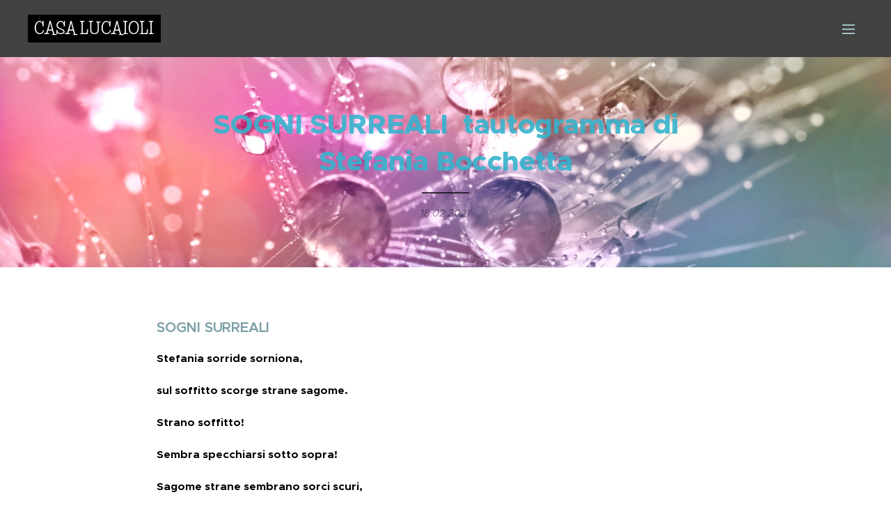

--- FILE ---
content_type: application/javascript
request_url: https://duyn491kcolsw.cloudfront.net/files/3e/3em/3eml8v.js?ph=3946c85cb6
body_size: 105759
content:
(()=>{var e={151:(e,t,n)=>{var i=n(690),r={childContextTypes:!0,contextType:!0,contextTypes:!0,defaultProps:!0,displayName:!0,getDefaultProps:!0,getDerivedStateFromError:!0,getDerivedStateFromProps:!0,mixins:!0,propTypes:!0,type:!0},s={name:!0,length:!0,prototype:!0,caller:!0,callee:!0,arguments:!0,arity:!0},o={$$typeof:!0,compare:!0,defaultProps:!0,displayName:!0,propTypes:!0,type:!0},a={};function l(e){return i.isMemo(e)?o:a[e.$$typeof]||r}a[i.ForwardRef]={$$typeof:!0,render:!0,defaultProps:!0,displayName:!0,propTypes:!0},a[i.Memo]=o;var c=Object.defineProperty,u=Object.getOwnPropertyNames,d=Object.getOwnPropertySymbols,p=Object.getOwnPropertyDescriptor,m=Object.getPrototypeOf,h=Object.prototype;e.exports=function e(t,n,i){if("string"!=typeof n){if(h){var r=m(n);r&&r!==h&&e(t,r,i)}var o=u(n);d&&(o=o.concat(d(n)));for(var a=l(t),f=l(n),g=0;g<o.length;++g){var y=o[g];if(!(s[y]||i&&i[y]||f&&f[y]||a&&a[y])){var v=p(n,y);try{c(t,y,v)}catch(e){}}}}return t}},829:(e,t,n)=>{var i=n(550);function r(){}function s(){}s.resetWarningCache=r,e.exports=function(){function e(e,t,n,r,s,o){if(o!==i){var a=new Error("Calling PropTypes validators directly is not supported by the `prop-types` package. Use PropTypes.checkPropTypes() to call them. Read more at http://fb.me/use-check-prop-types");throw a.name="Invariant Violation",a}}function t(){return e}e.isRequired=e;var n={array:e,bigint:e,bool:e,func:e,number:e,object:e,string:e,symbol:e,any:e,arrayOf:t,element:e,elementType:e,instanceOf:t,node:e,objectOf:t,oneOf:t,oneOfType:t,shape:t,exact:t,checkPropTypes:s,resetWarningCache:r};return n.PropTypes=n,n}},713:(e,t,n)=>{e.exports=n(829)()},550:e=>{e.exports="SECRET_DO_NOT_PASS_THIS_OR_YOU_WILL_BE_FIRED"},230:(e,t,n)=>{var i=n(471),r=n(817);function s(e){for(var t="https://reactjs.org/docs/error-decoder.html?invariant="+e,n=1;n<arguments.length;n++)t+="&args[]="+encodeURIComponent(arguments[n]);return"Minified React error #"+e+"; visit "+t+" for the full message or use the non-minified dev environment for full errors and additional helpful warnings."}var o=new Set,a={};function l(e,t){c(e,t),c(e+"Capture",t)}function c(e,t){for(a[e]=t,e=0;e<t.length;e++)o.add(t[e])}var u=!("undefined"==typeof window||void 0===window.document||void 0===window.document.createElement),d=Object.prototype.hasOwnProperty,p=/^[:A-Z_a-z\u00C0-\u00D6\u00D8-\u00F6\u00F8-\u02FF\u0370-\u037D\u037F-\u1FFF\u200C-\u200D\u2070-\u218F\u2C00-\u2FEF\u3001-\uD7FF\uF900-\uFDCF\uFDF0-\uFFFD][:A-Z_a-z\u00C0-\u00D6\u00D8-\u00F6\u00F8-\u02FF\u0370-\u037D\u037F-\u1FFF\u200C-\u200D\u2070-\u218F\u2C00-\u2FEF\u3001-\uD7FF\uF900-\uFDCF\uFDF0-\uFFFD\-.0-9\u00B7\u0300-\u036F\u203F-\u2040]*$/,m={},h={};function f(e,t,n,i,r,s,o){this.acceptsBooleans=2===t||3===t||4===t,this.attributeName=i,this.attributeNamespace=r,this.mustUseProperty=n,this.propertyName=e,this.type=t,this.sanitizeURL=s,this.removeEmptyString=o}var g={};"children dangerouslySetInnerHTML defaultValue defaultChecked innerHTML suppressContentEditableWarning suppressHydrationWarning style".split(" ").forEach((function(e){g[e]=new f(e,0,!1,e,null,!1,!1)})),[["acceptCharset","accept-charset"],["className","class"],["htmlFor","for"],["httpEquiv","http-equiv"]].forEach((function(e){var t=e[0];g[t]=new f(t,1,!1,e[1],null,!1,!1)})),["contentEditable","draggable","spellCheck","value"].forEach((function(e){g[e]=new f(e,2,!1,e.toLowerCase(),null,!1,!1)})),["autoReverse","externalResourcesRequired","focusable","preserveAlpha"].forEach((function(e){g[e]=new f(e,2,!1,e,null,!1,!1)})),"allowFullScreen async autoFocus autoPlay controls default defer disabled disablePictureInPicture disableRemotePlayback formNoValidate hidden loop noModule noValidate open playsInline readOnly required reversed scoped seamless itemScope".split(" ").forEach((function(e){g[e]=new f(e,3,!1,e.toLowerCase(),null,!1,!1)})),["checked","multiple","muted","selected"].forEach((function(e){g[e]=new f(e,3,!0,e,null,!1,!1)})),["capture","download"].forEach((function(e){g[e]=new f(e,4,!1,e,null,!1,!1)})),["cols","rows","size","span"].forEach((function(e){g[e]=new f(e,6,!1,e,null,!1,!1)})),["rowSpan","start"].forEach((function(e){g[e]=new f(e,5,!1,e.toLowerCase(),null,!1,!1)}));var y=/[\-:]([a-z])/g;function v(e){return e[1].toUpperCase()}function b(e,t,n,i){var r=g.hasOwnProperty(t)?g[t]:null;(null!==r?0!==r.type:i||!(2<t.length)||"o"!==t[0]&&"O"!==t[0]||"n"!==t[1]&&"N"!==t[1])&&(function(e,t,n,i){if(null==t||function(e,t,n,i){if(null!==n&&0===n.type)return!1;switch(typeof t){case"function":case"symbol":return!0;case"boolean":return!i&&(null!==n?!n.acceptsBooleans:"data-"!==(e=e.toLowerCase().slice(0,5))&&"aria-"!==e);default:return!1}}(e,t,n,i))return!0;if(i)return!1;if(null!==n)switch(n.type){case 3:return!t;case 4:return!1===t;case 5:return isNaN(t);case 6:return isNaN(t)||1>t}return!1}(t,n,r,i)&&(n=null),i||null===r?function(e){return!!d.call(h,e)||!d.call(m,e)&&(p.test(e)?h[e]=!0:(m[e]=!0,!1))}(t)&&(null===n?e.removeAttribute(t):e.setAttribute(t,""+n)):r.mustUseProperty?e[r.propertyName]=null===n?3!==r.type&&"":n:(t=r.attributeName,i=r.attributeNamespace,null===n?e.removeAttribute(t):(n=3===(r=r.type)||4===r&&!0===n?"":""+n,i?e.setAttributeNS(i,t,n):e.setAttribute(t,n))))}"accent-height alignment-baseline arabic-form baseline-shift cap-height clip-path clip-rule color-interpolation color-interpolation-filters color-profile color-rendering dominant-baseline enable-background fill-opacity fill-rule flood-color flood-opacity font-family font-size font-size-adjust font-stretch font-style font-variant font-weight glyph-name glyph-orientation-horizontal glyph-orientation-vertical horiz-adv-x horiz-origin-x image-rendering letter-spacing lighting-color marker-end marker-mid marker-start overline-position overline-thickness paint-order panose-1 pointer-events rendering-intent shape-rendering stop-color stop-opacity strikethrough-position strikethrough-thickness stroke-dasharray stroke-dashoffset stroke-linecap stroke-linejoin stroke-miterlimit stroke-opacity stroke-width text-anchor text-decoration text-rendering underline-position underline-thickness unicode-bidi unicode-range units-per-em v-alphabetic v-hanging v-ideographic v-mathematical vector-effect vert-adv-y vert-origin-x vert-origin-y word-spacing writing-mode xmlns:xlink x-height".split(" ").forEach((function(e){var t=e.replace(y,v);g[t]=new f(t,1,!1,e,null,!1,!1)})),"xlink:actuate xlink:arcrole xlink:role xlink:show xlink:title xlink:type".split(" ").forEach((function(e){var t=e.replace(y,v);g[t]=new f(t,1,!1,e,"http://www.w3.org/1999/xlink",!1,!1)})),["xml:base","xml:lang","xml:space"].forEach((function(e){var t=e.replace(y,v);g[t]=new f(t,1,!1,e,"http://www.w3.org/XML/1998/namespace",!1,!1)})),["tabIndex","crossOrigin"].forEach((function(e){g[e]=new f(e,1,!1,e.toLowerCase(),null,!1,!1)})),g.xlinkHref=new f("xlinkHref",1,!1,"xlink:href","http://www.w3.org/1999/xlink",!0,!1),["src","href","action","formAction"].forEach((function(e){g[e]=new f(e,1,!1,e.toLowerCase(),null,!0,!0)}));var w=i.__SECRET_INTERNALS_DO_NOT_USE_OR_YOU_WILL_BE_FIRED,_=Symbol.for("react.element"),S=Symbol.for("react.portal"),E=Symbol.for("react.fragment"),x=Symbol.for("react.strict_mode"),N=Symbol.for("react.profiler"),k=Symbol.for("react.provider"),C=Symbol.for("react.context"),L=Symbol.for("react.forward_ref"),T=Symbol.for("react.suspense"),P=Symbol.for("react.suspense_list"),A=Symbol.for("react.memo"),z=Symbol.for("react.lazy");Symbol.for("react.scope"),Symbol.for("react.debug_trace_mode");var I=Symbol.for("react.offscreen");Symbol.for("react.legacy_hidden"),Symbol.for("react.cache"),Symbol.for("react.tracing_marker");var O=Symbol.iterator;function D(e){return null===e||"object"!=typeof e?null:"function"==typeof(e=O&&e[O]||e["@@iterator"])?e:null}var R,q=Object.assign;function M(e){if(void 0===R)try{throw Error()}catch(e){var t=e.stack.trim().match(/\n( *(at )?)/);R=t&&t[1]||""}return"\n"+R+e}var F=!1;function B(e,t){if(!e||F)return"";F=!0;var n=Error.prepareStackTrace;Error.prepareStackTrace=void 0;try{if(t)if(t=function(){throw Error()},Object.defineProperty(t.prototype,"props",{set:function(){throw Error()}}),"object"==typeof Reflect&&Reflect.construct){try{Reflect.construct(t,[])}catch(e){var i=e}Reflect.construct(e,[],t)}else{try{t.call()}catch(e){i=e}e.call(t.prototype)}else{try{throw Error()}catch(e){i=e}e()}}catch(t){if(t&&i&&"string"==typeof t.stack){for(var r=t.stack.split("\n"),s=i.stack.split("\n"),o=r.length-1,a=s.length-1;1<=o&&0<=a&&r[o]!==s[a];)a--;for(;1<=o&&0<=a;o--,a--)if(r[o]!==s[a]){if(1!==o||1!==a)do{if(o--,0>--a||r[o]!==s[a]){var l="\n"+r[o].replace(" at new "," at ");return e.displayName&&l.includes("<anonymous>")&&(l=l.replace("<anonymous>",e.displayName)),l}}while(1<=o&&0<=a);break}}}finally{F=!1,Error.prepareStackTrace=n}return(e=e?e.displayName||e.name:"")?M(e):""}function H(e){switch(e.tag){case 5:return M(e.type);case 16:return M("Lazy");case 13:return M("Suspense");case 19:return M("SuspenseList");case 0:case 2:case 15:return e=B(e.type,!1);case 11:return e=B(e.type.render,!1);case 1:return e=B(e.type,!0);default:return""}}function j(e){if(null==e)return null;if("function"==typeof e)return e.displayName||e.name||null;if("string"==typeof e)return e;switch(e){case E:return"Fragment";case S:return"Portal";case N:return"Profiler";case x:return"StrictMode";case T:return"Suspense";case P:return"SuspenseList"}if("object"==typeof e)switch(e.$$typeof){case C:return(e.displayName||"Context")+".Consumer";case k:return(e._context.displayName||"Context")+".Provider";case L:var t=e.render;return(e=e.displayName)||(e=""!==(e=t.displayName||t.name||"")?"ForwardRef("+e+")":"ForwardRef"),e;case A:return null!==(t=e.displayName||null)?t:j(e.type)||"Memo";case z:t=e._payload,e=e._init;try{return j(e(t))}catch(e){}}return null}function $(e){var t=e.type;switch(e.tag){case 24:return"Cache";case 9:return(t.displayName||"Context")+".Consumer";case 10:return(t._context.displayName||"Context")+".Provider";case 18:return"DehydratedFragment";case 11:return e=(e=t.render).displayName||e.name||"",t.displayName||(""!==e?"ForwardRef("+e+")":"ForwardRef");case 7:return"Fragment";case 5:return t;case 4:return"Portal";case 3:return"Root";case 6:return"Text";case 16:return j(t);case 8:return t===x?"StrictMode":"Mode";case 22:return"Offscreen";case 12:return"Profiler";case 21:return"Scope";case 13:return"Suspense";case 19:return"SuspenseList";case 25:return"TracingMarker";case 1:case 0:case 17:case 2:case 14:case 15:if("function"==typeof t)return t.displayName||t.name||null;if("string"==typeof t)return t}return null}function W(e){switch(typeof e){case"boolean":case"number":case"string":case"undefined":case"object":return e;default:return""}}function U(e){var t=e.type;return(e=e.nodeName)&&"input"===e.toLowerCase()&&("checkbox"===t||"radio"===t)}function V(e){e._valueTracker||(e._valueTracker=function(e){var t=U(e)?"checked":"value",n=Object.getOwnPropertyDescriptor(e.constructor.prototype,t),i=""+e[t];if(!e.hasOwnProperty(t)&&void 0!==n&&"function"==typeof n.get&&"function"==typeof n.set){var r=n.get,s=n.set;return Object.defineProperty(e,t,{configurable:!0,get:function(){return r.call(this)},set:function(e){i=""+e,s.call(this,e)}}),Object.defineProperty(e,t,{enumerable:n.enumerable}),{getValue:function(){return i},setValue:function(e){i=""+e},stopTracking:function(){e._valueTracker=null,delete e[t]}}}}(e))}function Z(e){if(!e)return!1;var t=e._valueTracker;if(!t)return!0;var n=t.getValue(),i="";return e&&(i=U(e)?e.checked?"true":"false":e.value),(e=i)!==n&&(t.setValue(e),!0)}function Q(e){if(void 0===(e=e||("undefined"!=typeof document?document:void 0)))return null;try{return e.activeElement||e.body}catch(t){return e.body}}function G(e,t){var n=t.checked;return q({},t,{defaultChecked:void 0,defaultValue:void 0,value:void 0,checked:null!=n?n:e._wrapperState.initialChecked})}function Y(e,t){var n=null==t.defaultValue?"":t.defaultValue,i=null!=t.checked?t.checked:t.defaultChecked;n=W(null!=t.value?t.value:n),e._wrapperState={initialChecked:i,initialValue:n,controlled:"checkbox"===t.type||"radio"===t.type?null!=t.checked:null!=t.value}}function K(e,t){null!=(t=t.checked)&&b(e,"checked",t,!1)}function X(e,t){K(e,t);var n=W(t.value),i=t.type;if(null!=n)"number"===i?(0===n&&""===e.value||e.value!=n)&&(e.value=""+n):e.value!==""+n&&(e.value=""+n);else if("submit"===i||"reset"===i)return void e.removeAttribute("value");t.hasOwnProperty("value")?ee(e,t.type,n):t.hasOwnProperty("defaultValue")&&ee(e,t.type,W(t.defaultValue)),null==t.checked&&null!=t.defaultChecked&&(e.defaultChecked=!!t.defaultChecked)}function J(e,t,n){if(t.hasOwnProperty("value")||t.hasOwnProperty("defaultValue")){var i=t.type;if(!("submit"!==i&&"reset"!==i||void 0!==t.value&&null!==t.value))return;t=""+e._wrapperState.initialValue,n||t===e.value||(e.value=t),e.defaultValue=t}""!==(n=e.name)&&(e.name=""),e.defaultChecked=!!e._wrapperState.initialChecked,""!==n&&(e.name=n)}function ee(e,t,n){"number"===t&&Q(e.ownerDocument)===e||(null==n?e.defaultValue=""+e._wrapperState.initialValue:e.defaultValue!==""+n&&(e.defaultValue=""+n))}var te=Array.isArray;function ne(e,t,n,i){if(e=e.options,t){t={};for(var r=0;r<n.length;r++)t["$"+n[r]]=!0;for(n=0;n<e.length;n++)r=t.hasOwnProperty("$"+e[n].value),e[n].selected!==r&&(e[n].selected=r),r&&i&&(e[n].defaultSelected=!0)}else{for(n=""+W(n),t=null,r=0;r<e.length;r++){if(e[r].value===n)return e[r].selected=!0,void(i&&(e[r].defaultSelected=!0));null!==t||e[r].disabled||(t=e[r])}null!==t&&(t.selected=!0)}}function ie(e,t){if(null!=t.dangerouslySetInnerHTML)throw Error(s(91));return q({},t,{value:void 0,defaultValue:void 0,children:""+e._wrapperState.initialValue})}function re(e,t){var n=t.value;if(null==n){if(n=t.children,t=t.defaultValue,null!=n){if(null!=t)throw Error(s(92));if(te(n)){if(1<n.length)throw Error(s(93));n=n[0]}t=n}null==t&&(t=""),n=t}e._wrapperState={initialValue:W(n)}}function se(e,t){var n=W(t.value),i=W(t.defaultValue);null!=n&&((n=""+n)!==e.value&&(e.value=n),null==t.defaultValue&&e.defaultValue!==n&&(e.defaultValue=n)),null!=i&&(e.defaultValue=""+i)}function oe(e){var t=e.textContent;t===e._wrapperState.initialValue&&""!==t&&null!==t&&(e.value=t)}function ae(e){switch(e){case"svg":return"http://www.w3.org/2000/svg";case"math":return"http://www.w3.org/1998/Math/MathML";default:return"http://www.w3.org/1999/xhtml"}}function le(e,t){return null==e||"http://www.w3.org/1999/xhtml"===e?ae(t):"http://www.w3.org/2000/svg"===e&&"foreignObject"===t?"http://www.w3.org/1999/xhtml":e}var ce,ue,de=(ue=function(e,t){if("http://www.w3.org/2000/svg"!==e.namespaceURI||"innerHTML"in e)e.innerHTML=t;else{for((ce=ce||document.createElement("div")).innerHTML="<svg>"+t.valueOf().toString()+"</svg>",t=ce.firstChild;e.firstChild;)e.removeChild(e.firstChild);for(;t.firstChild;)e.appendChild(t.firstChild)}},"undefined"!=typeof MSApp&&MSApp.execUnsafeLocalFunction?function(e,t,n,i){MSApp.execUnsafeLocalFunction((function(){return ue(e,t)}))}:ue);function pe(e,t){if(t){var n=e.firstChild;if(n&&n===e.lastChild&&3===n.nodeType)return void(n.nodeValue=t)}e.textContent=t}var me={animationIterationCount:!0,aspectRatio:!0,borderImageOutset:!0,borderImageSlice:!0,borderImageWidth:!0,boxFlex:!0,boxFlexGroup:!0,boxOrdinalGroup:!0,columnCount:!0,columns:!0,flex:!0,flexGrow:!0,flexPositive:!0,flexShrink:!0,flexNegative:!0,flexOrder:!0,gridArea:!0,gridRow:!0,gridRowEnd:!0,gridRowSpan:!0,gridRowStart:!0,gridColumn:!0,gridColumnEnd:!0,gridColumnSpan:!0,gridColumnStart:!0,fontWeight:!0,lineClamp:!0,lineHeight:!0,opacity:!0,order:!0,orphans:!0,tabSize:!0,widows:!0,zIndex:!0,zoom:!0,fillOpacity:!0,floodOpacity:!0,stopOpacity:!0,strokeDasharray:!0,strokeDashoffset:!0,strokeMiterlimit:!0,strokeOpacity:!0,strokeWidth:!0},he=["Webkit","ms","Moz","O"];function fe(e,t,n){return null==t||"boolean"==typeof t||""===t?"":n||"number"!=typeof t||0===t||me.hasOwnProperty(e)&&me[e]?(""+t).trim():t+"px"}function ge(e,t){for(var n in e=e.style,t)if(t.hasOwnProperty(n)){var i=0===n.indexOf("--"),r=fe(n,t[n],i);"float"===n&&(n="cssFloat"),i?e.setProperty(n,r):e[n]=r}}Object.keys(me).forEach((function(e){he.forEach((function(t){t=t+e.charAt(0).toUpperCase()+e.substring(1),me[t]=me[e]}))}));var ye=q({menuitem:!0},{area:!0,base:!0,br:!0,col:!0,embed:!0,hr:!0,img:!0,input:!0,keygen:!0,link:!0,meta:!0,param:!0,source:!0,track:!0,wbr:!0});function ve(e,t){if(t){if(ye[e]&&(null!=t.children||null!=t.dangerouslySetInnerHTML))throw Error(s(137,e));if(null!=t.dangerouslySetInnerHTML){if(null!=t.children)throw Error(s(60));if("object"!=typeof t.dangerouslySetInnerHTML||!("__html"in t.dangerouslySetInnerHTML))throw Error(s(61))}if(null!=t.style&&"object"!=typeof t.style)throw Error(s(62))}}function be(e,t){if(-1===e.indexOf("-"))return"string"==typeof t.is;switch(e){case"annotation-xml":case"color-profile":case"font-face":case"font-face-src":case"font-face-uri":case"font-face-format":case"font-face-name":case"missing-glyph":return!1;default:return!0}}var we=null;function _e(e){return(e=e.target||e.srcElement||window).correspondingUseElement&&(e=e.correspondingUseElement),3===e.nodeType?e.parentNode:e}var Se=null,Ee=null,xe=null;function Ne(e){if(e=br(e)){if("function"!=typeof Se)throw Error(s(280));var t=e.stateNode;t&&(t=_r(t),Se(e.stateNode,e.type,t))}}function ke(e){Ee?xe?xe.push(e):xe=[e]:Ee=e}function Ce(){if(Ee){var e=Ee,t=xe;if(xe=Ee=null,Ne(e),t)for(e=0;e<t.length;e++)Ne(t[e])}}function Le(e,t){return e(t)}function Te(){}var Pe=!1;function Ae(e,t,n){if(Pe)return e(t,n);Pe=!0;try{return Le(e,t,n)}finally{Pe=!1,(null!==Ee||null!==xe)&&(Te(),Ce())}}function ze(e,t){var n=e.stateNode;if(null===n)return null;var i=_r(n);if(null===i)return null;n=i[t];e:switch(t){case"onClick":case"onClickCapture":case"onDoubleClick":case"onDoubleClickCapture":case"onMouseDown":case"onMouseDownCapture":case"onMouseMove":case"onMouseMoveCapture":case"onMouseUp":case"onMouseUpCapture":case"onMouseEnter":(i=!i.disabled)||(i=!("button"===(e=e.type)||"input"===e||"select"===e||"textarea"===e)),e=!i;break e;default:e=!1}if(e)return null;if(n&&"function"!=typeof n)throw Error(s(231,t,typeof n));return n}var Ie=!1;if(u)try{var Oe={};Object.defineProperty(Oe,"passive",{get:function(){Ie=!0}}),window.addEventListener("test",Oe,Oe),window.removeEventListener("test",Oe,Oe)}catch(ue){Ie=!1}function De(e,t,n,i,r,s,o,a,l){var c=Array.prototype.slice.call(arguments,3);try{t.apply(n,c)}catch(e){this.onError(e)}}var Re=!1,qe=null,Me=!1,Fe=null,Be={onError:function(e){Re=!0,qe=e}};function He(e,t,n,i,r,s,o,a,l){Re=!1,qe=null,De.apply(Be,arguments)}function je(e){var t=e,n=e;if(e.alternate)for(;t.return;)t=t.return;else{e=t;do{!!(4098&(t=e).flags)&&(n=t.return),e=t.return}while(e)}return 3===t.tag?n:null}function $e(e){if(13===e.tag){var t=e.memoizedState;if(null===t&&(null!==(e=e.alternate)&&(t=e.memoizedState)),null!==t)return t.dehydrated}return null}function We(e){if(je(e)!==e)throw Error(s(188))}function Ue(e){return null!==(e=function(e){var t=e.alternate;if(!t){if(null===(t=je(e)))throw Error(s(188));return t!==e?null:e}for(var n=e,i=t;;){var r=n.return;if(null===r)break;var o=r.alternate;if(null===o){if(null!==(i=r.return)){n=i;continue}break}if(r.child===o.child){for(o=r.child;o;){if(o===n)return We(r),e;if(o===i)return We(r),t;o=o.sibling}throw Error(s(188))}if(n.return!==i.return)n=r,i=o;else{for(var a=!1,l=r.child;l;){if(l===n){a=!0,n=r,i=o;break}if(l===i){a=!0,i=r,n=o;break}l=l.sibling}if(!a){for(l=o.child;l;){if(l===n){a=!0,n=o,i=r;break}if(l===i){a=!0,i=o,n=r;break}l=l.sibling}if(!a)throw Error(s(189))}}if(n.alternate!==i)throw Error(s(190))}if(3!==n.tag)throw Error(s(188));return n.stateNode.current===n?e:t}(e))?Ve(e):null}function Ve(e){if(5===e.tag||6===e.tag)return e;for(e=e.child;null!==e;){var t=Ve(e);if(null!==t)return t;e=e.sibling}return null}var Ze=r.unstable_scheduleCallback,Qe=r.unstable_cancelCallback,Ge=r.unstable_shouldYield,Ye=r.unstable_requestPaint,Ke=r.unstable_now,Xe=r.unstable_getCurrentPriorityLevel,Je=r.unstable_ImmediatePriority,et=r.unstable_UserBlockingPriority,tt=r.unstable_NormalPriority,nt=r.unstable_LowPriority,it=r.unstable_IdlePriority,rt=null,st=null;var ot=Math.clz32?Math.clz32:function(e){return e>>>=0,0===e?32:31-(at(e)/lt|0)|0},at=Math.log,lt=Math.LN2;var ct=64,ut=4194304;function dt(e){switch(e&-e){case 1:return 1;case 2:return 2;case 4:return 4;case 8:return 8;case 16:return 16;case 32:return 32;case 64:case 128:case 256:case 512:case 1024:case 2048:case 4096:case 8192:case 16384:case 32768:case 65536:case 131072:case 262144:case 524288:case 1048576:case 2097152:return 4194240&e;case 4194304:case 8388608:case 16777216:case 33554432:case 67108864:return 130023424&e;case 134217728:return 134217728;case 268435456:return 268435456;case 536870912:return 536870912;case 1073741824:return 1073741824;default:return e}}function pt(e,t){var n=e.pendingLanes;if(0===n)return 0;var i=0,r=e.suspendedLanes,s=e.pingedLanes,o=268435455&n;if(0!==o){var a=o&~r;0!==a?i=dt(a):0!==(s&=o)&&(i=dt(s))}else 0!==(o=n&~r)?i=dt(o):0!==s&&(i=dt(s));if(0===i)return 0;if(0!==t&&t!==i&&!(t&r)&&((r=i&-i)>=(s=t&-t)||16===r&&4194240&s))return t;if(4&i&&(i|=16&n),0!==(t=e.entangledLanes))for(e=e.entanglements,t&=i;0<t;)r=1<<(n=31-ot(t)),i|=e[n],t&=~r;return i}function mt(e,t){switch(e){case 1:case 2:case 4:return t+250;case 8:case 16:case 32:case 64:case 128:case 256:case 512:case 1024:case 2048:case 4096:case 8192:case 16384:case 32768:case 65536:case 131072:case 262144:case 524288:case 1048576:case 2097152:return t+5e3;default:return-1}}function ht(e){return 0!==(e=-1073741825&e.pendingLanes)?e:1073741824&e?1073741824:0}function ft(){var e=ct;return!(4194240&(ct<<=1))&&(ct=64),e}function gt(e){for(var t=[],n=0;31>n;n++)t.push(e);return t}function yt(e,t,n){e.pendingLanes|=t,536870912!==t&&(e.suspendedLanes=0,e.pingedLanes=0),(e=e.eventTimes)[t=31-ot(t)]=n}function vt(e,t){var n=e.entangledLanes|=t;for(e=e.entanglements;n;){var i=31-ot(n),r=1<<i;r&t|e[i]&t&&(e[i]|=t),n&=~r}}var bt=0;function wt(e){return 1<(e&=-e)?4<e?268435455&e?16:536870912:4:1}var _t,St,Et,xt,Nt,kt=!1,Ct=[],Lt=null,Tt=null,Pt=null,At=new Map,zt=new Map,It=[],Ot="mousedown mouseup touchcancel touchend touchstart auxclick dblclick pointercancel pointerdown pointerup dragend dragstart drop compositionend compositionstart keydown keypress keyup input textInput copy cut paste click change contextmenu reset submit".split(" ");function Dt(e,t){switch(e){case"focusin":case"focusout":Lt=null;break;case"dragenter":case"dragleave":Tt=null;break;case"mouseover":case"mouseout":Pt=null;break;case"pointerover":case"pointerout":At.delete(t.pointerId);break;case"gotpointercapture":case"lostpointercapture":zt.delete(t.pointerId)}}function Rt(e,t,n,i,r,s){return null===e||e.nativeEvent!==s?(e={blockedOn:t,domEventName:n,eventSystemFlags:i,nativeEvent:s,targetContainers:[r]},null!==t&&(null!==(t=br(t))&&St(t)),e):(e.eventSystemFlags|=i,t=e.targetContainers,null!==r&&-1===t.indexOf(r)&&t.push(r),e)}function qt(e){var t=vr(e.target);if(null!==t){var n=je(t);if(null!==n)if(13===(t=n.tag)){if(null!==(t=$e(n)))return e.blockedOn=t,void Nt(e.priority,(function(){Et(n)}))}else if(3===t&&n.stateNode.current.memoizedState.isDehydrated)return void(e.blockedOn=3===n.tag?n.stateNode.containerInfo:null)}e.blockedOn=null}function Mt(e){if(null!==e.blockedOn)return!1;for(var t=e.targetContainers;0<t.length;){var n=Gt(e.domEventName,e.eventSystemFlags,t[0],e.nativeEvent);if(null!==n)return null!==(t=br(n))&&St(t),e.blockedOn=n,!1;var i=new(n=e.nativeEvent).constructor(n.type,n);we=i,n.target.dispatchEvent(i),we=null,t.shift()}return!0}function Ft(e,t,n){Mt(e)&&n.delete(t)}function Bt(){kt=!1,null!==Lt&&Mt(Lt)&&(Lt=null),null!==Tt&&Mt(Tt)&&(Tt=null),null!==Pt&&Mt(Pt)&&(Pt=null),At.forEach(Ft),zt.forEach(Ft)}function Ht(e,t){e.blockedOn===t&&(e.blockedOn=null,kt||(kt=!0,r.unstable_scheduleCallback(r.unstable_NormalPriority,Bt)))}function jt(e){function t(t){return Ht(t,e)}if(0<Ct.length){Ht(Ct[0],e);for(var n=1;n<Ct.length;n++){var i=Ct[n];i.blockedOn===e&&(i.blockedOn=null)}}for(null!==Lt&&Ht(Lt,e),null!==Tt&&Ht(Tt,e),null!==Pt&&Ht(Pt,e),At.forEach(t),zt.forEach(t),n=0;n<It.length;n++)(i=It[n]).blockedOn===e&&(i.blockedOn=null);for(;0<It.length&&null===(n=It[0]).blockedOn;)qt(n),null===n.blockedOn&&It.shift()}var $t=w.ReactCurrentBatchConfig,Wt=!0;function Ut(e,t,n,i){var r=bt,s=$t.transition;$t.transition=null;try{bt=1,Zt(e,t,n,i)}finally{bt=r,$t.transition=s}}function Vt(e,t,n,i){var r=bt,s=$t.transition;$t.transition=null;try{bt=4,Zt(e,t,n,i)}finally{bt=r,$t.transition=s}}function Zt(e,t,n,i){if(Wt){var r=Gt(e,t,n,i);if(null===r)Wi(e,t,i,Qt,n),Dt(e,i);else if(function(e,t,n,i,r){switch(t){case"focusin":return Lt=Rt(Lt,e,t,n,i,r),!0;case"dragenter":return Tt=Rt(Tt,e,t,n,i,r),!0;case"mouseover":return Pt=Rt(Pt,e,t,n,i,r),!0;case"pointerover":var s=r.pointerId;return At.set(s,Rt(At.get(s)||null,e,t,n,i,r)),!0;case"gotpointercapture":return s=r.pointerId,zt.set(s,Rt(zt.get(s)||null,e,t,n,i,r)),!0}return!1}(r,e,t,n,i))i.stopPropagation();else if(Dt(e,i),4&t&&-1<Ot.indexOf(e)){for(;null!==r;){var s=br(r);if(null!==s&&_t(s),null===(s=Gt(e,t,n,i))&&Wi(e,t,i,Qt,n),s===r)break;r=s}null!==r&&i.stopPropagation()}else Wi(e,t,i,null,n)}}var Qt=null;function Gt(e,t,n,i){if(Qt=null,null!==(e=vr(e=_e(i))))if(null===(t=je(e)))e=null;else if(13===(n=t.tag)){if(null!==(e=$e(t)))return e;e=null}else if(3===n){if(t.stateNode.current.memoizedState.isDehydrated)return 3===t.tag?t.stateNode.containerInfo:null;e=null}else t!==e&&(e=null);return Qt=e,null}function Yt(e){switch(e){case"cancel":case"click":case"close":case"contextmenu":case"copy":case"cut":case"auxclick":case"dblclick":case"dragend":case"dragstart":case"drop":case"focusin":case"focusout":case"input":case"invalid":case"keydown":case"keypress":case"keyup":case"mousedown":case"mouseup":case"paste":case"pause":case"play":case"pointercancel":case"pointerdown":case"pointerup":case"ratechange":case"reset":case"resize":case"seeked":case"submit":case"touchcancel":case"touchend":case"touchstart":case"volumechange":case"change":case"selectionchange":case"textInput":case"compositionstart":case"compositionend":case"compositionupdate":case"beforeblur":case"afterblur":case"beforeinput":case"blur":case"fullscreenchange":case"focus":case"hashchange":case"popstate":case"select":case"selectstart":return 1;case"drag":case"dragenter":case"dragexit":case"dragleave":case"dragover":case"mousemove":case"mouseout":case"mouseover":case"pointermove":case"pointerout":case"pointerover":case"scroll":case"toggle":case"touchmove":case"wheel":case"mouseenter":case"mouseleave":case"pointerenter":case"pointerleave":return 4;case"message":switch(Xe()){case Je:return 1;case et:return 4;case tt:case nt:return 16;case it:return 536870912;default:return 16}default:return 16}}var Kt=null,Xt=null,Jt=null;function en(){if(Jt)return Jt;var e,t,n=Xt,i=n.length,r="value"in Kt?Kt.value:Kt.textContent,s=r.length;for(e=0;e<i&&n[e]===r[e];e++);var o=i-e;for(t=1;t<=o&&n[i-t]===r[s-t];t++);return Jt=r.slice(e,1<t?1-t:void 0)}function tn(e){var t=e.keyCode;return"charCode"in e?0===(e=e.charCode)&&13===t&&(e=13):e=t,10===e&&(e=13),32<=e||13===e?e:0}function nn(){return!0}function rn(){return!1}function sn(e){function t(t,n,i,r,s){for(var o in this._reactName=t,this._targetInst=i,this.type=n,this.nativeEvent=r,this.target=s,this.currentTarget=null,e)e.hasOwnProperty(o)&&(t=e[o],this[o]=t?t(r):r[o]);return this.isDefaultPrevented=(null!=r.defaultPrevented?r.defaultPrevented:!1===r.returnValue)?nn:rn,this.isPropagationStopped=rn,this}return q(t.prototype,{preventDefault:function(){this.defaultPrevented=!0;var e=this.nativeEvent;e&&(e.preventDefault?e.preventDefault():"unknown"!=typeof e.returnValue&&(e.returnValue=!1),this.isDefaultPrevented=nn)},stopPropagation:function(){var e=this.nativeEvent;e&&(e.stopPropagation?e.stopPropagation():"unknown"!=typeof e.cancelBubble&&(e.cancelBubble=!0),this.isPropagationStopped=nn)},persist:function(){},isPersistent:nn}),t}var on,an,ln,cn={eventPhase:0,bubbles:0,cancelable:0,timeStamp:function(e){return e.timeStamp||Date.now()},defaultPrevented:0,isTrusted:0},un=sn(cn),dn=q({},cn,{view:0,detail:0}),pn=sn(dn),mn=q({},dn,{screenX:0,screenY:0,clientX:0,clientY:0,pageX:0,pageY:0,ctrlKey:0,shiftKey:0,altKey:0,metaKey:0,getModifierState:Nn,button:0,buttons:0,relatedTarget:function(e){return void 0===e.relatedTarget?e.fromElement===e.srcElement?e.toElement:e.fromElement:e.relatedTarget},movementX:function(e){return"movementX"in e?e.movementX:(e!==ln&&(ln&&"mousemove"===e.type?(on=e.screenX-ln.screenX,an=e.screenY-ln.screenY):an=on=0,ln=e),on)},movementY:function(e){return"movementY"in e?e.movementY:an}}),hn=sn(mn),fn=sn(q({},mn,{dataTransfer:0})),gn=sn(q({},dn,{relatedTarget:0})),yn=sn(q({},cn,{animationName:0,elapsedTime:0,pseudoElement:0})),vn=q({},cn,{clipboardData:function(e){return"clipboardData"in e?e.clipboardData:window.clipboardData}}),bn=sn(vn),wn=sn(q({},cn,{data:0})),_n={Esc:"Escape",Spacebar:" ",Left:"ArrowLeft",Up:"ArrowUp",Right:"ArrowRight",Down:"ArrowDown",Del:"Delete",Win:"OS",Menu:"ContextMenu",Apps:"ContextMenu",Scroll:"ScrollLock",MozPrintableKey:"Unidentified"},Sn={8:"Backspace",9:"Tab",12:"Clear",13:"Enter",16:"Shift",17:"Control",18:"Alt",19:"Pause",20:"CapsLock",27:"Escape",32:" ",33:"PageUp",34:"PageDown",35:"End",36:"Home",37:"ArrowLeft",38:"ArrowUp",39:"ArrowRight",40:"ArrowDown",45:"Insert",46:"Delete",112:"F1",113:"F2",114:"F3",115:"F4",116:"F5",117:"F6",118:"F7",119:"F8",120:"F9",121:"F10",122:"F11",123:"F12",144:"NumLock",145:"ScrollLock",224:"Meta"},En={Alt:"altKey",Control:"ctrlKey",Meta:"metaKey",Shift:"shiftKey"};function xn(e){var t=this.nativeEvent;return t.getModifierState?t.getModifierState(e):!!(e=En[e])&&!!t[e]}function Nn(){return xn}var kn=q({},dn,{key:function(e){if(e.key){var t=_n[e.key]||e.key;if("Unidentified"!==t)return t}return"keypress"===e.type?13===(e=tn(e))?"Enter":String.fromCharCode(e):"keydown"===e.type||"keyup"===e.type?Sn[e.keyCode]||"Unidentified":""},code:0,location:0,ctrlKey:0,shiftKey:0,altKey:0,metaKey:0,repeat:0,locale:0,getModifierState:Nn,charCode:function(e){return"keypress"===e.type?tn(e):0},keyCode:function(e){return"keydown"===e.type||"keyup"===e.type?e.keyCode:0},which:function(e){return"keypress"===e.type?tn(e):"keydown"===e.type||"keyup"===e.type?e.keyCode:0}}),Cn=sn(kn),Ln=sn(q({},mn,{pointerId:0,width:0,height:0,pressure:0,tangentialPressure:0,tiltX:0,tiltY:0,twist:0,pointerType:0,isPrimary:0})),Tn=sn(q({},dn,{touches:0,targetTouches:0,changedTouches:0,altKey:0,metaKey:0,ctrlKey:0,shiftKey:0,getModifierState:Nn})),Pn=sn(q({},cn,{propertyName:0,elapsedTime:0,pseudoElement:0})),An=q({},mn,{deltaX:function(e){return"deltaX"in e?e.deltaX:"wheelDeltaX"in e?-e.wheelDeltaX:0},deltaY:function(e){return"deltaY"in e?e.deltaY:"wheelDeltaY"in e?-e.wheelDeltaY:"wheelDelta"in e?-e.wheelDelta:0},deltaZ:0,deltaMode:0}),zn=sn(An),In=[9,13,27,32],On=u&&"CompositionEvent"in window,Dn=null;u&&"documentMode"in document&&(Dn=document.documentMode);var Rn=u&&"TextEvent"in window&&!Dn,qn=u&&(!On||Dn&&8<Dn&&11>=Dn),Mn=String.fromCharCode(32),Fn=!1;function Bn(e,t){switch(e){case"keyup":return-1!==In.indexOf(t.keyCode);case"keydown":return 229!==t.keyCode;case"keypress":case"mousedown":case"focusout":return!0;default:return!1}}function Hn(e){return"object"==typeof(e=e.detail)&&"data"in e?e.data:null}var jn=!1;var $n={color:!0,date:!0,datetime:!0,"datetime-local":!0,email:!0,month:!0,number:!0,password:!0,range:!0,search:!0,tel:!0,text:!0,time:!0,url:!0,week:!0};function Wn(e){var t=e&&e.nodeName&&e.nodeName.toLowerCase();return"input"===t?!!$n[e.type]:"textarea"===t}function Un(e,t,n,i){ke(i),0<(t=Vi(t,"onChange")).length&&(n=new un("onChange","change",null,n,i),e.push({event:n,listeners:t}))}var Vn=null,Zn=null;function Qn(e){Mi(e,0)}function Gn(e){if(Z(wr(e)))return e}function Yn(e,t){if("change"===e)return t}var Kn=!1;if(u){var Xn;if(u){var Jn="oninput"in document;if(!Jn){var ei=document.createElement("div");ei.setAttribute("oninput","return;"),Jn="function"==typeof ei.oninput}Xn=Jn}else Xn=!1;Kn=Xn&&(!document.documentMode||9<document.documentMode)}function ti(){Vn&&(Vn.detachEvent("onpropertychange",ni),Zn=Vn=null)}function ni(e){if("value"===e.propertyName&&Gn(Zn)){var t=[];Un(t,Zn,e,_e(e)),Ae(Qn,t)}}function ii(e,t,n){"focusin"===e?(ti(),Zn=n,(Vn=t).attachEvent("onpropertychange",ni)):"focusout"===e&&ti()}function ri(e){if("selectionchange"===e||"keyup"===e||"keydown"===e)return Gn(Zn)}function si(e,t){if("click"===e)return Gn(t)}function oi(e,t){if("input"===e||"change"===e)return Gn(t)}var ai="function"==typeof Object.is?Object.is:function(e,t){return e===t&&(0!==e||1/e==1/t)||e!=e&&t!=t};function li(e,t){if(ai(e,t))return!0;if("object"!=typeof e||null===e||"object"!=typeof t||null===t)return!1;var n=Object.keys(e),i=Object.keys(t);if(n.length!==i.length)return!1;for(i=0;i<n.length;i++){var r=n[i];if(!d.call(t,r)||!ai(e[r],t[r]))return!1}return!0}function ci(e){for(;e&&e.firstChild;)e=e.firstChild;return e}function ui(e,t){var n,i=ci(e);for(e=0;i;){if(3===i.nodeType){if(n=e+i.textContent.length,e<=t&&n>=t)return{node:i,offset:t-e};e=n}e:{for(;i;){if(i.nextSibling){i=i.nextSibling;break e}i=i.parentNode}i=void 0}i=ci(i)}}function di(e,t){return!(!e||!t)&&(e===t||(!e||3!==e.nodeType)&&(t&&3===t.nodeType?di(e,t.parentNode):"contains"in e?e.contains(t):!!e.compareDocumentPosition&&!!(16&e.compareDocumentPosition(t))))}function pi(){for(var e=window,t=Q();t instanceof e.HTMLIFrameElement;){try{var n="string"==typeof t.contentWindow.location.href}catch(e){n=!1}if(!n)break;t=Q((e=t.contentWindow).document)}return t}function mi(e){var t=e&&e.nodeName&&e.nodeName.toLowerCase();return t&&("input"===t&&("text"===e.type||"search"===e.type||"tel"===e.type||"url"===e.type||"password"===e.type)||"textarea"===t||"true"===e.contentEditable)}function hi(e){var t=pi(),n=e.focusedElem,i=e.selectionRange;if(t!==n&&n&&n.ownerDocument&&di(n.ownerDocument.documentElement,n)){if(null!==i&&mi(n))if(t=i.start,void 0===(e=i.end)&&(e=t),"selectionStart"in n)n.selectionStart=t,n.selectionEnd=Math.min(e,n.value.length);else if((e=(t=n.ownerDocument||document)&&t.defaultView||window).getSelection){e=e.getSelection();var r=n.textContent.length,s=Math.min(i.start,r);i=void 0===i.end?s:Math.min(i.end,r),!e.extend&&s>i&&(r=i,i=s,s=r),r=ui(n,s);var o=ui(n,i);r&&o&&(1!==e.rangeCount||e.anchorNode!==r.node||e.anchorOffset!==r.offset||e.focusNode!==o.node||e.focusOffset!==o.offset)&&((t=t.createRange()).setStart(r.node,r.offset),e.removeAllRanges(),s>i?(e.addRange(t),e.extend(o.node,o.offset)):(t.setEnd(o.node,o.offset),e.addRange(t)))}for(t=[],e=n;e=e.parentNode;)1===e.nodeType&&t.push({element:e,left:e.scrollLeft,top:e.scrollTop});for("function"==typeof n.focus&&n.focus(),n=0;n<t.length;n++)(e=t[n]).element.scrollLeft=e.left,e.element.scrollTop=e.top}}var fi=u&&"documentMode"in document&&11>=document.documentMode,gi=null,yi=null,vi=null,bi=!1;function wi(e,t,n){var i=n.window===n?n.document:9===n.nodeType?n:n.ownerDocument;bi||null==gi||gi!==Q(i)||("selectionStart"in(i=gi)&&mi(i)?i={start:i.selectionStart,end:i.selectionEnd}:i={anchorNode:(i=(i.ownerDocument&&i.ownerDocument.defaultView||window).getSelection()).anchorNode,anchorOffset:i.anchorOffset,focusNode:i.focusNode,focusOffset:i.focusOffset},vi&&li(vi,i)||(vi=i,0<(i=Vi(yi,"onSelect")).length&&(t=new un("onSelect","select",null,t,n),e.push({event:t,listeners:i}),t.target=gi)))}function _i(e,t){var n={};return n[e.toLowerCase()]=t.toLowerCase(),n["Webkit"+e]="webkit"+t,n["Moz"+e]="moz"+t,n}var Si={animationend:_i("Animation","AnimationEnd"),animationiteration:_i("Animation","AnimationIteration"),animationstart:_i("Animation","AnimationStart"),transitionend:_i("Transition","TransitionEnd")},Ei={},xi={};function Ni(e){if(Ei[e])return Ei[e];if(!Si[e])return e;var t,n=Si[e];for(t in n)if(n.hasOwnProperty(t)&&t in xi)return Ei[e]=n[t];return e}u&&(xi=document.createElement("div").style,"AnimationEvent"in window||(delete Si.animationend.animation,delete Si.animationiteration.animation,delete Si.animationstart.animation),"TransitionEvent"in window||delete Si.transitionend.transition);var ki=Ni("animationend"),Ci=Ni("animationiteration"),Li=Ni("animationstart"),Ti=Ni("transitionend"),Pi=new Map,Ai="abort auxClick cancel canPlay canPlayThrough click close contextMenu copy cut drag dragEnd dragEnter dragExit dragLeave dragOver dragStart drop durationChange emptied encrypted ended error gotPointerCapture input invalid keyDown keyPress keyUp load loadedData loadedMetadata loadStart lostPointerCapture mouseDown mouseMove mouseOut mouseOver mouseUp paste pause play playing pointerCancel pointerDown pointerMove pointerOut pointerOver pointerUp progress rateChange reset resize seeked seeking stalled submit suspend timeUpdate touchCancel touchEnd touchStart volumeChange scroll toggle touchMove waiting wheel".split(" ");function zi(e,t){Pi.set(e,t),l(t,[e])}for(var Ii=0;Ii<Ai.length;Ii++){var Oi=Ai[Ii];zi(Oi.toLowerCase(),"on"+(Oi[0].toUpperCase()+Oi.slice(1)))}zi(ki,"onAnimationEnd"),zi(Ci,"onAnimationIteration"),zi(Li,"onAnimationStart"),zi("dblclick","onDoubleClick"),zi("focusin","onFocus"),zi("focusout","onBlur"),zi(Ti,"onTransitionEnd"),c("onMouseEnter",["mouseout","mouseover"]),c("onMouseLeave",["mouseout","mouseover"]),c("onPointerEnter",["pointerout","pointerover"]),c("onPointerLeave",["pointerout","pointerover"]),l("onChange","change click focusin focusout input keydown keyup selectionchange".split(" ")),l("onSelect","focusout contextmenu dragend focusin keydown keyup mousedown mouseup selectionchange".split(" ")),l("onBeforeInput",["compositionend","keypress","textInput","paste"]),l("onCompositionEnd","compositionend focusout keydown keypress keyup mousedown".split(" ")),l("onCompositionStart","compositionstart focusout keydown keypress keyup mousedown".split(" ")),l("onCompositionUpdate","compositionupdate focusout keydown keypress keyup mousedown".split(" "));var Di="abort canplay canplaythrough durationchange emptied encrypted ended error loadeddata loadedmetadata loadstart pause play playing progress ratechange resize seeked seeking stalled suspend timeupdate volumechange waiting".split(" "),Ri=new Set("cancel close invalid load scroll toggle".split(" ").concat(Di));function qi(e,t,n){var i=e.type||"unknown-event";e.currentTarget=n,function(e,t,n,i,r,o,a,l,c){if(He.apply(this,arguments),Re){if(!Re)throw Error(s(198));var u=qe;Re=!1,qe=null,Me||(Me=!0,Fe=u)}}(i,t,void 0,e),e.currentTarget=null}function Mi(e,t){t=!!(4&t);for(var n=0;n<e.length;n++){var i=e[n],r=i.event;i=i.listeners;e:{var s=void 0;if(t)for(var o=i.length-1;0<=o;o--){var a=i[o],l=a.instance,c=a.currentTarget;if(a=a.listener,l!==s&&r.isPropagationStopped())break e;qi(r,a,c),s=l}else for(o=0;o<i.length;o++){if(l=(a=i[o]).instance,c=a.currentTarget,a=a.listener,l!==s&&r.isPropagationStopped())break e;qi(r,a,c),s=l}}}if(Me)throw e=Fe,Me=!1,Fe=null,e}function Fi(e,t){var n=t[fr];void 0===n&&(n=t[fr]=new Set);var i=e+"__bubble";n.has(i)||($i(t,e,2,!1),n.add(i))}function Bi(e,t,n){var i=0;t&&(i|=4),$i(n,e,i,t)}var Hi="_reactListening"+Math.random().toString(36).slice(2);function ji(e){if(!e[Hi]){e[Hi]=!0,o.forEach((function(t){"selectionchange"!==t&&(Ri.has(t)||Bi(t,!1,e),Bi(t,!0,e))}));var t=9===e.nodeType?e:e.ownerDocument;null===t||t[Hi]||(t[Hi]=!0,Bi("selectionchange",!1,t))}}function $i(e,t,n,i){switch(Yt(t)){case 1:var r=Ut;break;case 4:r=Vt;break;default:r=Zt}n=r.bind(null,t,n,e),r=void 0,!Ie||"touchstart"!==t&&"touchmove"!==t&&"wheel"!==t||(r=!0),i?void 0!==r?e.addEventListener(t,n,{capture:!0,passive:r}):e.addEventListener(t,n,!0):void 0!==r?e.addEventListener(t,n,{passive:r}):e.addEventListener(t,n,!1)}function Wi(e,t,n,i,r){var s=i;if(!(1&t||2&t||null===i))e:for(;;){if(null===i)return;var o=i.tag;if(3===o||4===o){var a=i.stateNode.containerInfo;if(a===r||8===a.nodeType&&a.parentNode===r)break;if(4===o)for(o=i.return;null!==o;){var l=o.tag;if((3===l||4===l)&&((l=o.stateNode.containerInfo)===r||8===l.nodeType&&l.parentNode===r))return;o=o.return}for(;null!==a;){if(null===(o=vr(a)))return;if(5===(l=o.tag)||6===l){i=s=o;continue e}a=a.parentNode}}i=i.return}Ae((function(){var i=s,r=_e(n),o=[];e:{var a=Pi.get(e);if(void 0!==a){var l=un,c=e;switch(e){case"keypress":if(0===tn(n))break e;case"keydown":case"keyup":l=Cn;break;case"focusin":c="focus",l=gn;break;case"focusout":c="blur",l=gn;break;case"beforeblur":case"afterblur":l=gn;break;case"click":if(2===n.button)break e;case"auxclick":case"dblclick":case"mousedown":case"mousemove":case"mouseup":case"mouseout":case"mouseover":case"contextmenu":l=hn;break;case"drag":case"dragend":case"dragenter":case"dragexit":case"dragleave":case"dragover":case"dragstart":case"drop":l=fn;break;case"touchcancel":case"touchend":case"touchmove":case"touchstart":l=Tn;break;case ki:case Ci:case Li:l=yn;break;case Ti:l=Pn;break;case"scroll":l=pn;break;case"wheel":l=zn;break;case"copy":case"cut":case"paste":l=bn;break;case"gotpointercapture":case"lostpointercapture":case"pointercancel":case"pointerdown":case"pointermove":case"pointerout":case"pointerover":case"pointerup":l=Ln}var u=!!(4&t),d=!u&&"scroll"===e,p=u?null!==a?a+"Capture":null:a;u=[];for(var m,h=i;null!==h;){var f=(m=h).stateNode;if(5===m.tag&&null!==f&&(m=f,null!==p&&(null!=(f=ze(h,p))&&u.push(Ui(h,f,m)))),d)break;h=h.return}0<u.length&&(a=new l(a,c,null,n,r),o.push({event:a,listeners:u}))}}if(!(7&t)){if(l="mouseout"===e||"pointerout"===e,(!(a="mouseover"===e||"pointerover"===e)||n===we||!(c=n.relatedTarget||n.fromElement)||!vr(c)&&!c[hr])&&(l||a)&&(a=r.window===r?r:(a=r.ownerDocument)?a.defaultView||a.parentWindow:window,l?(l=i,null!==(c=(c=n.relatedTarget||n.toElement)?vr(c):null)&&(c!==(d=je(c))||5!==c.tag&&6!==c.tag)&&(c=null)):(l=null,c=i),l!==c)){if(u=hn,f="onMouseLeave",p="onMouseEnter",h="mouse","pointerout"!==e&&"pointerover"!==e||(u=Ln,f="onPointerLeave",p="onPointerEnter",h="pointer"),d=null==l?a:wr(l),m=null==c?a:wr(c),(a=new u(f,h+"leave",l,n,r)).target=d,a.relatedTarget=m,f=null,vr(r)===i&&((u=new u(p,h+"enter",c,n,r)).target=m,u.relatedTarget=d,f=u),d=f,l&&c)e:{for(p=c,h=0,m=u=l;m;m=Zi(m))h++;for(m=0,f=p;f;f=Zi(f))m++;for(;0<h-m;)u=Zi(u),h--;for(;0<m-h;)p=Zi(p),m--;for(;h--;){if(u===p||null!==p&&u===p.alternate)break e;u=Zi(u),p=Zi(p)}u=null}else u=null;null!==l&&Qi(o,a,l,u,!1),null!==c&&null!==d&&Qi(o,d,c,u,!0)}if("select"===(l=(a=i?wr(i):window).nodeName&&a.nodeName.toLowerCase())||"input"===l&&"file"===a.type)var g=Yn;else if(Wn(a))if(Kn)g=oi;else{g=ri;var y=ii}else(l=a.nodeName)&&"input"===l.toLowerCase()&&("checkbox"===a.type||"radio"===a.type)&&(g=si);switch(g&&(g=g(e,i))?Un(o,g,n,r):(y&&y(e,a,i),"focusout"===e&&(y=a._wrapperState)&&y.controlled&&"number"===a.type&&ee(a,"number",a.value)),y=i?wr(i):window,e){case"focusin":(Wn(y)||"true"===y.contentEditable)&&(gi=y,yi=i,vi=null);break;case"focusout":vi=yi=gi=null;break;case"mousedown":bi=!0;break;case"contextmenu":case"mouseup":case"dragend":bi=!1,wi(o,n,r);break;case"selectionchange":if(fi)break;case"keydown":case"keyup":wi(o,n,r)}var v;if(On)e:{switch(e){case"compositionstart":var b="onCompositionStart";break e;case"compositionend":b="onCompositionEnd";break e;case"compositionupdate":b="onCompositionUpdate";break e}b=void 0}else jn?Bn(e,n)&&(b="onCompositionEnd"):"keydown"===e&&229===n.keyCode&&(b="onCompositionStart");b&&(qn&&"ko"!==n.locale&&(jn||"onCompositionStart"!==b?"onCompositionEnd"===b&&jn&&(v=en()):(Xt="value"in(Kt=r)?Kt.value:Kt.textContent,jn=!0)),0<(y=Vi(i,b)).length&&(b=new wn(b,e,null,n,r),o.push({event:b,listeners:y}),v?b.data=v:null!==(v=Hn(n))&&(b.data=v))),(v=Rn?function(e,t){switch(e){case"compositionend":return Hn(t);case"keypress":return 32!==t.which?null:(Fn=!0,Mn);case"textInput":return(e=t.data)===Mn&&Fn?null:e;default:return null}}(e,n):function(e,t){if(jn)return"compositionend"===e||!On&&Bn(e,t)?(e=en(),Jt=Xt=Kt=null,jn=!1,e):null;switch(e){case"paste":default:return null;case"keypress":if(!(t.ctrlKey||t.altKey||t.metaKey)||t.ctrlKey&&t.altKey){if(t.char&&1<t.char.length)return t.char;if(t.which)return String.fromCharCode(t.which)}return null;case"compositionend":return qn&&"ko"!==t.locale?null:t.data}}(e,n))&&(0<(i=Vi(i,"onBeforeInput")).length&&(r=new wn("onBeforeInput","beforeinput",null,n,r),o.push({event:r,listeners:i}),r.data=v))}Mi(o,t)}))}function Ui(e,t,n){return{instance:e,listener:t,currentTarget:n}}function Vi(e,t){for(var n=t+"Capture",i=[];null!==e;){var r=e,s=r.stateNode;5===r.tag&&null!==s&&(r=s,null!=(s=ze(e,n))&&i.unshift(Ui(e,s,r)),null!=(s=ze(e,t))&&i.push(Ui(e,s,r))),e=e.return}return i}function Zi(e){if(null===e)return null;do{e=e.return}while(e&&5!==e.tag);return e||null}function Qi(e,t,n,i,r){for(var s=t._reactName,o=[];null!==n&&n!==i;){var a=n,l=a.alternate,c=a.stateNode;if(null!==l&&l===i)break;5===a.tag&&null!==c&&(a=c,r?null!=(l=ze(n,s))&&o.unshift(Ui(n,l,a)):r||null!=(l=ze(n,s))&&o.push(Ui(n,l,a))),n=n.return}0!==o.length&&e.push({event:t,listeners:o})}var Gi=/\r\n?/g,Yi=/\u0000|\uFFFD/g;function Ki(e){return("string"==typeof e?e:""+e).replace(Gi,"\n").replace(Yi,"")}function Xi(e,t,n){if(t=Ki(t),Ki(e)!==t&&n)throw Error(s(425))}function Ji(){}var er=null,tr=null;function nr(e,t){return"textarea"===e||"noscript"===e||"string"==typeof t.children||"number"==typeof t.children||"object"==typeof t.dangerouslySetInnerHTML&&null!==t.dangerouslySetInnerHTML&&null!=t.dangerouslySetInnerHTML.__html}var ir="function"==typeof setTimeout?setTimeout:void 0,rr="function"==typeof clearTimeout?clearTimeout:void 0,sr="function"==typeof Promise?Promise:void 0,or="function"==typeof queueMicrotask?queueMicrotask:void 0!==sr?function(e){return sr.resolve(null).then(e).catch(ar)}:ir;function ar(e){setTimeout((function(){throw e}))}function lr(e,t){var n=t,i=0;do{var r=n.nextSibling;if(e.removeChild(n),r&&8===r.nodeType)if("/$"===(n=r.data)){if(0===i)return e.removeChild(r),void jt(t);i--}else"$"!==n&&"$?"!==n&&"$!"!==n||i++;n=r}while(n);jt(t)}function cr(e){for(;null!=e;e=e.nextSibling){var t=e.nodeType;if(1===t||3===t)break;if(8===t){if("$"===(t=e.data)||"$!"===t||"$?"===t)break;if("/$"===t)return null}}return e}function ur(e){e=e.previousSibling;for(var t=0;e;){if(8===e.nodeType){var n=e.data;if("$"===n||"$!"===n||"$?"===n){if(0===t)return e;t--}else"/$"===n&&t++}e=e.previousSibling}return null}var dr=Math.random().toString(36).slice(2),pr="__reactFiber$"+dr,mr="__reactProps$"+dr,hr="__reactContainer$"+dr,fr="__reactEvents$"+dr,gr="__reactListeners$"+dr,yr="__reactHandles$"+dr;function vr(e){var t=e[pr];if(t)return t;for(var n=e.parentNode;n;){if(t=n[hr]||n[pr]){if(n=t.alternate,null!==t.child||null!==n&&null!==n.child)for(e=ur(e);null!==e;){if(n=e[pr])return n;e=ur(e)}return t}n=(e=n).parentNode}return null}function br(e){return!(e=e[pr]||e[hr])||5!==e.tag&&6!==e.tag&&13!==e.tag&&3!==e.tag?null:e}function wr(e){if(5===e.tag||6===e.tag)return e.stateNode;throw Error(s(33))}function _r(e){return e[mr]||null}var Sr=[],Er=-1;function xr(e){return{current:e}}function Nr(e){0>Er||(e.current=Sr[Er],Sr[Er]=null,Er--)}function kr(e,t){Er++,Sr[Er]=e.current,e.current=t}var Cr={},Lr=xr(Cr),Tr=xr(!1),Pr=Cr;function Ar(e,t){var n=e.type.contextTypes;if(!n)return Cr;var i=e.stateNode;if(i&&i.__reactInternalMemoizedUnmaskedChildContext===t)return i.__reactInternalMemoizedMaskedChildContext;var r,s={};for(r in n)s[r]=t[r];return i&&((e=e.stateNode).__reactInternalMemoizedUnmaskedChildContext=t,e.__reactInternalMemoizedMaskedChildContext=s),s}function zr(e){return null!=(e=e.childContextTypes)}function Ir(){Nr(Tr),Nr(Lr)}function Or(e,t,n){if(Lr.current!==Cr)throw Error(s(168));kr(Lr,t),kr(Tr,n)}function Dr(e,t,n){var i=e.stateNode;if(t=t.childContextTypes,"function"!=typeof i.getChildContext)return n;for(var r in i=i.getChildContext())if(!(r in t))throw Error(s(108,$(e)||"Unknown",r));return q({},n,i)}function Rr(e){return e=(e=e.stateNode)&&e.__reactInternalMemoizedMergedChildContext||Cr,Pr=Lr.current,kr(Lr,e),kr(Tr,Tr.current),!0}function qr(e,t,n){var i=e.stateNode;if(!i)throw Error(s(169));n?(e=Dr(e,t,Pr),i.__reactInternalMemoizedMergedChildContext=e,Nr(Tr),Nr(Lr),kr(Lr,e)):Nr(Tr),kr(Tr,n)}var Mr=null,Fr=!1,Br=!1;function Hr(e){null===Mr?Mr=[e]:Mr.push(e)}function jr(){if(!Br&&null!==Mr){Br=!0;var e=0,t=bt;try{var n=Mr;for(bt=1;e<n.length;e++){var i=n[e];do{i=i(!0)}while(null!==i)}Mr=null,Fr=!1}catch(t){throw null!==Mr&&(Mr=Mr.slice(e+1)),Ze(Je,jr),t}finally{bt=t,Br=!1}}return null}var $r=[],Wr=0,Ur=null,Vr=0,Zr=[],Qr=0,Gr=null,Yr=1,Kr="";function Xr(e,t){$r[Wr++]=Vr,$r[Wr++]=Ur,Ur=e,Vr=t}function Jr(e,t,n){Zr[Qr++]=Yr,Zr[Qr++]=Kr,Zr[Qr++]=Gr,Gr=e;var i=Yr;e=Kr;var r=32-ot(i)-1;i&=~(1<<r),n+=1;var s=32-ot(t)+r;if(30<s){var o=r-r%5;s=(i&(1<<o)-1).toString(32),i>>=o,r-=o,Yr=1<<32-ot(t)+r|n<<r|i,Kr=s+e}else Yr=1<<s|n<<r|i,Kr=e}function es(e){null!==e.return&&(Xr(e,1),Jr(e,1,0))}function ts(e){for(;e===Ur;)Ur=$r[--Wr],$r[Wr]=null,Vr=$r[--Wr],$r[Wr]=null;for(;e===Gr;)Gr=Zr[--Qr],Zr[Qr]=null,Kr=Zr[--Qr],Zr[Qr]=null,Yr=Zr[--Qr],Zr[Qr]=null}var ns=null,is=null,rs=!1,ss=null;function os(e,t){var n=Pc(5,null,null,0);n.elementType="DELETED",n.stateNode=t,n.return=e,null===(t=e.deletions)?(e.deletions=[n],e.flags|=16):t.push(n)}function as(e,t){switch(e.tag){case 5:var n=e.type;return null!==(t=1!==t.nodeType||n.toLowerCase()!==t.nodeName.toLowerCase()?null:t)&&(e.stateNode=t,ns=e,is=cr(t.firstChild),!0);case 6:return null!==(t=""===e.pendingProps||3!==t.nodeType?null:t)&&(e.stateNode=t,ns=e,is=null,!0);case 13:return null!==(t=8!==t.nodeType?null:t)&&(n=null!==Gr?{id:Yr,overflow:Kr}:null,e.memoizedState={dehydrated:t,treeContext:n,retryLane:1073741824},(n=Pc(18,null,null,0)).stateNode=t,n.return=e,e.child=n,ns=e,is=null,!0);default:return!1}}function ls(e){return!(!(1&e.mode)||128&e.flags)}function cs(e){if(rs){var t=is;if(t){var n=t;if(!as(e,t)){if(ls(e))throw Error(s(418));t=cr(n.nextSibling);var i=ns;t&&as(e,t)?os(i,n):(e.flags=-4097&e.flags|2,rs=!1,ns=e)}}else{if(ls(e))throw Error(s(418));e.flags=-4097&e.flags|2,rs=!1,ns=e}}}function us(e){for(e=e.return;null!==e&&5!==e.tag&&3!==e.tag&&13!==e.tag;)e=e.return;ns=e}function ds(e){if(e!==ns)return!1;if(!rs)return us(e),rs=!0,!1;var t;if((t=3!==e.tag)&&!(t=5!==e.tag)&&(t="head"!==(t=e.type)&&"body"!==t&&!nr(e.type,e.memoizedProps)),t&&(t=is)){if(ls(e))throw ps(),Error(s(418));for(;t;)os(e,t),t=cr(t.nextSibling)}if(us(e),13===e.tag){if(!(e=null!==(e=e.memoizedState)?e.dehydrated:null))throw Error(s(317));e:{for(e=e.nextSibling,t=0;e;){if(8===e.nodeType){var n=e.data;if("/$"===n){if(0===t){is=cr(e.nextSibling);break e}t--}else"$"!==n&&"$!"!==n&&"$?"!==n||t++}e=e.nextSibling}is=null}}else is=ns?cr(e.stateNode.nextSibling):null;return!0}function ps(){for(var e=is;e;)e=cr(e.nextSibling)}function ms(){is=ns=null,rs=!1}function hs(e){null===ss?ss=[e]:ss.push(e)}var fs=w.ReactCurrentBatchConfig;function gs(e,t,n){if(null!==(e=n.ref)&&"function"!=typeof e&&"object"!=typeof e){if(n._owner){if(n=n._owner){if(1!==n.tag)throw Error(s(309));var i=n.stateNode}if(!i)throw Error(s(147,e));var r=i,o=""+e;return null!==t&&null!==t.ref&&"function"==typeof t.ref&&t.ref._stringRef===o?t.ref:(t=function(e){var t=r.refs;null===e?delete t[o]:t[o]=e},t._stringRef=o,t)}if("string"!=typeof e)throw Error(s(284));if(!n._owner)throw Error(s(290,e))}return e}function ys(e,t){throw e=Object.prototype.toString.call(t),Error(s(31,"[object Object]"===e?"object with keys {"+Object.keys(t).join(", ")+"}":e))}function vs(e){return(0,e._init)(e._payload)}function bs(e){function t(t,n){if(e){var i=t.deletions;null===i?(t.deletions=[n],t.flags|=16):i.push(n)}}function n(n,i){if(!e)return null;for(;null!==i;)t(n,i),i=i.sibling;return null}function i(e,t){for(e=new Map;null!==t;)null!==t.key?e.set(t.key,t):e.set(t.index,t),t=t.sibling;return e}function r(e,t){return(e=zc(e,t)).index=0,e.sibling=null,e}function o(t,n,i){return t.index=i,e?null!==(i=t.alternate)?(i=i.index)<n?(t.flags|=2,n):i:(t.flags|=2,n):(t.flags|=1048576,n)}function a(t){return e&&null===t.alternate&&(t.flags|=2),t}function l(e,t,n,i){return null===t||6!==t.tag?((t=Rc(n,e.mode,i)).return=e,t):((t=r(t,n)).return=e,t)}function c(e,t,n,i){var s=n.type;return s===E?d(e,t,n.props.children,i,n.key):null!==t&&(t.elementType===s||"object"==typeof s&&null!==s&&s.$$typeof===z&&vs(s)===t.type)?((i=r(t,n.props)).ref=gs(e,t,n),i.return=e,i):((i=Ic(n.type,n.key,n.props,null,e.mode,i)).ref=gs(e,t,n),i.return=e,i)}function u(e,t,n,i){return null===t||4!==t.tag||t.stateNode.containerInfo!==n.containerInfo||t.stateNode.implementation!==n.implementation?((t=qc(n,e.mode,i)).return=e,t):((t=r(t,n.children||[])).return=e,t)}function d(e,t,n,i,s){return null===t||7!==t.tag?((t=Oc(n,e.mode,i,s)).return=e,t):((t=r(t,n)).return=e,t)}function p(e,t,n){if("string"==typeof t&&""!==t||"number"==typeof t)return(t=Rc(""+t,e.mode,n)).return=e,t;if("object"==typeof t&&null!==t){switch(t.$$typeof){case _:return(n=Ic(t.type,t.key,t.props,null,e.mode,n)).ref=gs(e,null,t),n.return=e,n;case S:return(t=qc(t,e.mode,n)).return=e,t;case z:return p(e,(0,t._init)(t._payload),n)}if(te(t)||D(t))return(t=Oc(t,e.mode,n,null)).return=e,t;ys(e,t)}return null}function m(e,t,n,i){var r=null!==t?t.key:null;if("string"==typeof n&&""!==n||"number"==typeof n)return null!==r?null:l(e,t,""+n,i);if("object"==typeof n&&null!==n){switch(n.$$typeof){case _:return n.key===r?c(e,t,n,i):null;case S:return n.key===r?u(e,t,n,i):null;case z:return m(e,t,(r=n._init)(n._payload),i)}if(te(n)||D(n))return null!==r?null:d(e,t,n,i,null);ys(e,n)}return null}function h(e,t,n,i,r){if("string"==typeof i&&""!==i||"number"==typeof i)return l(t,e=e.get(n)||null,""+i,r);if("object"==typeof i&&null!==i){switch(i.$$typeof){case _:return c(t,e=e.get(null===i.key?n:i.key)||null,i,r);case S:return u(t,e=e.get(null===i.key?n:i.key)||null,i,r);case z:return h(e,t,n,(0,i._init)(i._payload),r)}if(te(i)||D(i))return d(t,e=e.get(n)||null,i,r,null);ys(t,i)}return null}function f(r,s,a,l){for(var c=null,u=null,d=s,f=s=0,g=null;null!==d&&f<a.length;f++){d.index>f?(g=d,d=null):g=d.sibling;var y=m(r,d,a[f],l);if(null===y){null===d&&(d=g);break}e&&d&&null===y.alternate&&t(r,d),s=o(y,s,f),null===u?c=y:u.sibling=y,u=y,d=g}if(f===a.length)return n(r,d),rs&&Xr(r,f),c;if(null===d){for(;f<a.length;f++)null!==(d=p(r,a[f],l))&&(s=o(d,s,f),null===u?c=d:u.sibling=d,u=d);return rs&&Xr(r,f),c}for(d=i(r,d);f<a.length;f++)null!==(g=h(d,r,f,a[f],l))&&(e&&null!==g.alternate&&d.delete(null===g.key?f:g.key),s=o(g,s,f),null===u?c=g:u.sibling=g,u=g);return e&&d.forEach((function(e){return t(r,e)})),rs&&Xr(r,f),c}function g(r,a,l,c){var u=D(l);if("function"!=typeof u)throw Error(s(150));if(null==(l=u.call(l)))throw Error(s(151));for(var d=u=null,f=a,g=a=0,y=null,v=l.next();null!==f&&!v.done;g++,v=l.next()){f.index>g?(y=f,f=null):y=f.sibling;var b=m(r,f,v.value,c);if(null===b){null===f&&(f=y);break}e&&f&&null===b.alternate&&t(r,f),a=o(b,a,g),null===d?u=b:d.sibling=b,d=b,f=y}if(v.done)return n(r,f),rs&&Xr(r,g),u;if(null===f){for(;!v.done;g++,v=l.next())null!==(v=p(r,v.value,c))&&(a=o(v,a,g),null===d?u=v:d.sibling=v,d=v);return rs&&Xr(r,g),u}for(f=i(r,f);!v.done;g++,v=l.next())null!==(v=h(f,r,g,v.value,c))&&(e&&null!==v.alternate&&f.delete(null===v.key?g:v.key),a=o(v,a,g),null===d?u=v:d.sibling=v,d=v);return e&&f.forEach((function(e){return t(r,e)})),rs&&Xr(r,g),u}return function e(i,s,o,l){if("object"==typeof o&&null!==o&&o.type===E&&null===o.key&&(o=o.props.children),"object"==typeof o&&null!==o){switch(o.$$typeof){case _:e:{for(var c=o.key,u=s;null!==u;){if(u.key===c){if((c=o.type)===E){if(7===u.tag){n(i,u.sibling),(s=r(u,o.props.children)).return=i,i=s;break e}}else if(u.elementType===c||"object"==typeof c&&null!==c&&c.$$typeof===z&&vs(c)===u.type){n(i,u.sibling),(s=r(u,o.props)).ref=gs(i,u,o),s.return=i,i=s;break e}n(i,u);break}t(i,u),u=u.sibling}o.type===E?((s=Oc(o.props.children,i.mode,l,o.key)).return=i,i=s):((l=Ic(o.type,o.key,o.props,null,i.mode,l)).ref=gs(i,s,o),l.return=i,i=l)}return a(i);case S:e:{for(u=o.key;null!==s;){if(s.key===u){if(4===s.tag&&s.stateNode.containerInfo===o.containerInfo&&s.stateNode.implementation===o.implementation){n(i,s.sibling),(s=r(s,o.children||[])).return=i,i=s;break e}n(i,s);break}t(i,s),s=s.sibling}(s=qc(o,i.mode,l)).return=i,i=s}return a(i);case z:return e(i,s,(u=o._init)(o._payload),l)}if(te(o))return f(i,s,o,l);if(D(o))return g(i,s,o,l);ys(i,o)}return"string"==typeof o&&""!==o||"number"==typeof o?(o=""+o,null!==s&&6===s.tag?(n(i,s.sibling),(s=r(s,o)).return=i,i=s):(n(i,s),(s=Rc(o,i.mode,l)).return=i,i=s),a(i)):n(i,s)}}var ws=bs(!0),_s=bs(!1),Ss=xr(null),Es=null,xs=null,Ns=null;function ks(){Ns=xs=Es=null}function Cs(e){var t=Ss.current;Nr(Ss),e._currentValue=t}function Ls(e,t,n){for(;null!==e;){var i=e.alternate;if((e.childLanes&t)!==t?(e.childLanes|=t,null!==i&&(i.childLanes|=t)):null!==i&&(i.childLanes&t)!==t&&(i.childLanes|=t),e===n)break;e=e.return}}function Ts(e,t){Es=e,Ns=xs=null,null!==(e=e.dependencies)&&null!==e.firstContext&&(!!(e.lanes&t)&&(va=!0),e.firstContext=null)}function Ps(e){var t=e._currentValue;if(Ns!==e)if(e={context:e,memoizedValue:t,next:null},null===xs){if(null===Es)throw Error(s(308));xs=e,Es.dependencies={lanes:0,firstContext:e}}else xs=xs.next=e;return t}var As=null;function zs(e){null===As?As=[e]:As.push(e)}function Is(e,t,n,i){var r=t.interleaved;return null===r?(n.next=n,zs(t)):(n.next=r.next,r.next=n),t.interleaved=n,Os(e,i)}function Os(e,t){e.lanes|=t;var n=e.alternate;for(null!==n&&(n.lanes|=t),n=e,e=e.return;null!==e;)e.childLanes|=t,null!==(n=e.alternate)&&(n.childLanes|=t),n=e,e=e.return;return 3===n.tag?n.stateNode:null}var Ds=!1;function Rs(e){e.updateQueue={baseState:e.memoizedState,firstBaseUpdate:null,lastBaseUpdate:null,shared:{pending:null,interleaved:null,lanes:0},effects:null}}function qs(e,t){e=e.updateQueue,t.updateQueue===e&&(t.updateQueue={baseState:e.baseState,firstBaseUpdate:e.firstBaseUpdate,lastBaseUpdate:e.lastBaseUpdate,shared:e.shared,effects:e.effects})}function Ms(e,t){return{eventTime:e,lane:t,tag:0,payload:null,callback:null,next:null}}function Fs(e,t,n){var i=e.updateQueue;if(null===i)return null;if(i=i.shared,2&Cl){var r=i.pending;return null===r?t.next=t:(t.next=r.next,r.next=t),i.pending=t,Os(e,n)}return null===(r=i.interleaved)?(t.next=t,zs(i)):(t.next=r.next,r.next=t),i.interleaved=t,Os(e,n)}function Bs(e,t,n){if(null!==(t=t.updateQueue)&&(t=t.shared,4194240&n)){var i=t.lanes;n|=i&=e.pendingLanes,t.lanes=n,vt(e,n)}}function Hs(e,t){var n=e.updateQueue,i=e.alternate;if(null!==i&&n===(i=i.updateQueue)){var r=null,s=null;if(null!==(n=n.firstBaseUpdate)){do{var o={eventTime:n.eventTime,lane:n.lane,tag:n.tag,payload:n.payload,callback:n.callback,next:null};null===s?r=s=o:s=s.next=o,n=n.next}while(null!==n);null===s?r=s=t:s=s.next=t}else r=s=t;return n={baseState:i.baseState,firstBaseUpdate:r,lastBaseUpdate:s,shared:i.shared,effects:i.effects},void(e.updateQueue=n)}null===(e=n.lastBaseUpdate)?n.firstBaseUpdate=t:e.next=t,n.lastBaseUpdate=t}function js(e,t,n,i){var r=e.updateQueue;Ds=!1;var s=r.firstBaseUpdate,o=r.lastBaseUpdate,a=r.shared.pending;if(null!==a){r.shared.pending=null;var l=a,c=l.next;l.next=null,null===o?s=c:o.next=c,o=l;var u=e.alternate;null!==u&&((a=(u=u.updateQueue).lastBaseUpdate)!==o&&(null===a?u.firstBaseUpdate=c:a.next=c,u.lastBaseUpdate=l))}if(null!==s){var d=r.baseState;for(o=0,u=c=l=null,a=s;;){var p=a.lane,m=a.eventTime;if((i&p)===p){null!==u&&(u=u.next={eventTime:m,lane:0,tag:a.tag,payload:a.payload,callback:a.callback,next:null});e:{var h=e,f=a;switch(p=t,m=n,f.tag){case 1:if("function"==typeof(h=f.payload)){d=h.call(m,d,p);break e}d=h;break e;case 3:h.flags=-65537&h.flags|128;case 0:if(null==(p="function"==typeof(h=f.payload)?h.call(m,d,p):h))break e;d=q({},d,p);break e;case 2:Ds=!0}}null!==a.callback&&0!==a.lane&&(e.flags|=64,null===(p=r.effects)?r.effects=[a]:p.push(a))}else m={eventTime:m,lane:p,tag:a.tag,payload:a.payload,callback:a.callback,next:null},null===u?(c=u=m,l=d):u=u.next=m,o|=p;if(null===(a=a.next)){if(null===(a=r.shared.pending))break;a=(p=a).next,p.next=null,r.lastBaseUpdate=p,r.shared.pending=null}}if(null===u&&(l=d),r.baseState=l,r.firstBaseUpdate=c,r.lastBaseUpdate=u,null!==(t=r.shared.interleaved)){r=t;do{o|=r.lane,r=r.next}while(r!==t)}else null===s&&(r.shared.lanes=0);Dl|=o,e.lanes=o,e.memoizedState=d}}function $s(e,t,n){if(e=t.effects,t.effects=null,null!==e)for(t=0;t<e.length;t++){var i=e[t],r=i.callback;if(null!==r){if(i.callback=null,i=n,"function"!=typeof r)throw Error(s(191,r));r.call(i)}}}var Ws={},Us=xr(Ws),Vs=xr(Ws),Zs=xr(Ws);function Qs(e){if(e===Ws)throw Error(s(174));return e}function Gs(e,t){switch(kr(Zs,t),kr(Vs,e),kr(Us,Ws),e=t.nodeType){case 9:case 11:t=(t=t.documentElement)?t.namespaceURI:le(null,"");break;default:t=le(t=(e=8===e?t.parentNode:t).namespaceURI||null,e=e.tagName)}Nr(Us),kr(Us,t)}function Ys(){Nr(Us),Nr(Vs),Nr(Zs)}function Ks(e){Qs(Zs.current);var t=Qs(Us.current),n=le(t,e.type);t!==n&&(kr(Vs,e),kr(Us,n))}function Xs(e){Vs.current===e&&(Nr(Us),Nr(Vs))}var Js=xr(0);function eo(e){for(var t=e;null!==t;){if(13===t.tag){var n=t.memoizedState;if(null!==n&&(null===(n=n.dehydrated)||"$?"===n.data||"$!"===n.data))return t}else if(19===t.tag&&void 0!==t.memoizedProps.revealOrder){if(128&t.flags)return t}else if(null!==t.child){t.child.return=t,t=t.child;continue}if(t===e)break;for(;null===t.sibling;){if(null===t.return||t.return===e)return null;t=t.return}t.sibling.return=t.return,t=t.sibling}return null}var to=[];function no(){for(var e=0;e<to.length;e++)to[e]._workInProgressVersionPrimary=null;to.length=0}var io=w.ReactCurrentDispatcher,ro=w.ReactCurrentBatchConfig,so=0,oo=null,ao=null,lo=null,co=!1,uo=!1,po=0,mo=0;function ho(){throw Error(s(321))}function fo(e,t){if(null===t)return!1;for(var n=0;n<t.length&&n<e.length;n++)if(!ai(e[n],t[n]))return!1;return!0}function go(e,t,n,i,r,o){if(so=o,oo=t,t.memoizedState=null,t.updateQueue=null,t.lanes=0,io.current=null===e||null===e.memoizedState?Jo:ea,e=n(i,r),uo){o=0;do{if(uo=!1,po=0,25<=o)throw Error(s(301));o+=1,lo=ao=null,t.updateQueue=null,io.current=ta,e=n(i,r)}while(uo)}if(io.current=Xo,t=null!==ao&&null!==ao.next,so=0,lo=ao=oo=null,co=!1,t)throw Error(s(300));return e}function yo(){var e=0!==po;return po=0,e}function vo(){var e={memoizedState:null,baseState:null,baseQueue:null,queue:null,next:null};return null===lo?oo.memoizedState=lo=e:lo=lo.next=e,lo}function bo(){if(null===ao){var e=oo.alternate;e=null!==e?e.memoizedState:null}else e=ao.next;var t=null===lo?oo.memoizedState:lo.next;if(null!==t)lo=t,ao=e;else{if(null===e)throw Error(s(310));e={memoizedState:(ao=e).memoizedState,baseState:ao.baseState,baseQueue:ao.baseQueue,queue:ao.queue,next:null},null===lo?oo.memoizedState=lo=e:lo=lo.next=e}return lo}function wo(e,t){return"function"==typeof t?t(e):t}function _o(e){var t=bo(),n=t.queue;if(null===n)throw Error(s(311));n.lastRenderedReducer=e;var i=ao,r=i.baseQueue,o=n.pending;if(null!==o){if(null!==r){var a=r.next;r.next=o.next,o.next=a}i.baseQueue=r=o,n.pending=null}if(null!==r){o=r.next,i=i.baseState;var l=a=null,c=null,u=o;do{var d=u.lane;if((so&d)===d)null!==c&&(c=c.next={lane:0,action:u.action,hasEagerState:u.hasEagerState,eagerState:u.eagerState,next:null}),i=u.hasEagerState?u.eagerState:e(i,u.action);else{var p={lane:d,action:u.action,hasEagerState:u.hasEagerState,eagerState:u.eagerState,next:null};null===c?(l=c=p,a=i):c=c.next=p,oo.lanes|=d,Dl|=d}u=u.next}while(null!==u&&u!==o);null===c?a=i:c.next=l,ai(i,t.memoizedState)||(va=!0),t.memoizedState=i,t.baseState=a,t.baseQueue=c,n.lastRenderedState=i}if(null!==(e=n.interleaved)){r=e;do{o=r.lane,oo.lanes|=o,Dl|=o,r=r.next}while(r!==e)}else null===r&&(n.lanes=0);return[t.memoizedState,n.dispatch]}function So(e){var t=bo(),n=t.queue;if(null===n)throw Error(s(311));n.lastRenderedReducer=e;var i=n.dispatch,r=n.pending,o=t.memoizedState;if(null!==r){n.pending=null;var a=r=r.next;do{o=e(o,a.action),a=a.next}while(a!==r);ai(o,t.memoizedState)||(va=!0),t.memoizedState=o,null===t.baseQueue&&(t.baseState=o),n.lastRenderedState=o}return[o,i]}function Eo(){}function xo(e,t){var n=oo,i=bo(),r=t(),o=!ai(i.memoizedState,r);if(o&&(i.memoizedState=r,va=!0),i=i.queue,Ro(Co.bind(null,n,i,e),[e]),i.getSnapshot!==t||o||null!==lo&&1&lo.memoizedState.tag){if(n.flags|=2048,Ao(9,ko.bind(null,n,i,r,t),void 0,null),null===Ll)throw Error(s(349));30&so||No(n,t,r)}return r}function No(e,t,n){e.flags|=16384,e={getSnapshot:t,value:n},null===(t=oo.updateQueue)?(t={lastEffect:null,stores:null},oo.updateQueue=t,t.stores=[e]):null===(n=t.stores)?t.stores=[e]:n.push(e)}function ko(e,t,n,i){t.value=n,t.getSnapshot=i,Lo(t)&&To(e)}function Co(e,t,n){return n((function(){Lo(t)&&To(e)}))}function Lo(e){var t=e.getSnapshot;e=e.value;try{var n=t();return!ai(e,n)}catch(e){return!0}}function To(e){var t=Os(e,1);null!==t&&tc(t,e,1,-1)}function Po(e){var t=vo();return"function"==typeof e&&(e=e()),t.memoizedState=t.baseState=e,e={pending:null,interleaved:null,lanes:0,dispatch:null,lastRenderedReducer:wo,lastRenderedState:e},t.queue=e,e=e.dispatch=Qo.bind(null,oo,e),[t.memoizedState,e]}function Ao(e,t,n,i){return e={tag:e,create:t,destroy:n,deps:i,next:null},null===(t=oo.updateQueue)?(t={lastEffect:null,stores:null},oo.updateQueue=t,t.lastEffect=e.next=e):null===(n=t.lastEffect)?t.lastEffect=e.next=e:(i=n.next,n.next=e,e.next=i,t.lastEffect=e),e}function zo(){return bo().memoizedState}function Io(e,t,n,i){var r=vo();oo.flags|=e,r.memoizedState=Ao(1|t,n,void 0,void 0===i?null:i)}function Oo(e,t,n,i){var r=bo();i=void 0===i?null:i;var s=void 0;if(null!==ao){var o=ao.memoizedState;if(s=o.destroy,null!==i&&fo(i,o.deps))return void(r.memoizedState=Ao(t,n,s,i))}oo.flags|=e,r.memoizedState=Ao(1|t,n,s,i)}function Do(e,t){return Io(8390656,8,e,t)}function Ro(e,t){return Oo(2048,8,e,t)}function qo(e,t){return Oo(4,2,e,t)}function Mo(e,t){return Oo(4,4,e,t)}function Fo(e,t){return"function"==typeof t?(e=e(),t(e),function(){t(null)}):null!=t?(e=e(),t.current=e,function(){t.current=null}):void 0}function Bo(e,t,n){return n=null!=n?n.concat([e]):null,Oo(4,4,Fo.bind(null,t,e),n)}function Ho(){}function jo(e,t){var n=bo();t=void 0===t?null:t;var i=n.memoizedState;return null!==i&&null!==t&&fo(t,i[1])?i[0]:(n.memoizedState=[e,t],e)}function $o(e,t){var n=bo();t=void 0===t?null:t;var i=n.memoizedState;return null!==i&&null!==t&&fo(t,i[1])?i[0]:(e=e(),n.memoizedState=[e,t],e)}function Wo(e,t,n){return 21&so?(ai(n,t)||(n=ft(),oo.lanes|=n,Dl|=n,e.baseState=!0),t):(e.baseState&&(e.baseState=!1,va=!0),e.memoizedState=n)}function Uo(e,t){var n=bt;bt=0!==n&&4>n?n:4,e(!0);var i=ro.transition;ro.transition={};try{e(!1),t()}finally{bt=n,ro.transition=i}}function Vo(){return bo().memoizedState}function Zo(e,t,n){var i=ec(e);if(n={lane:i,action:n,hasEagerState:!1,eagerState:null,next:null},Go(e))Yo(t,n);else if(null!==(n=Is(e,t,n,i))){tc(n,e,i,Jl()),Ko(n,t,i)}}function Qo(e,t,n){var i=ec(e),r={lane:i,action:n,hasEagerState:!1,eagerState:null,next:null};if(Go(e))Yo(t,r);else{var s=e.alternate;if(0===e.lanes&&(null===s||0===s.lanes)&&null!==(s=t.lastRenderedReducer))try{var o=t.lastRenderedState,a=s(o,n);if(r.hasEagerState=!0,r.eagerState=a,ai(a,o)){var l=t.interleaved;return null===l?(r.next=r,zs(t)):(r.next=l.next,l.next=r),void(t.interleaved=r)}}catch(e){}null!==(n=Is(e,t,r,i))&&(tc(n,e,i,r=Jl()),Ko(n,t,i))}}function Go(e){var t=e.alternate;return e===oo||null!==t&&t===oo}function Yo(e,t){uo=co=!0;var n=e.pending;null===n?t.next=t:(t.next=n.next,n.next=t),e.pending=t}function Ko(e,t,n){if(4194240&n){var i=t.lanes;n|=i&=e.pendingLanes,t.lanes=n,vt(e,n)}}var Xo={readContext:Ps,useCallback:ho,useContext:ho,useEffect:ho,useImperativeHandle:ho,useInsertionEffect:ho,useLayoutEffect:ho,useMemo:ho,useReducer:ho,useRef:ho,useState:ho,useDebugValue:ho,useDeferredValue:ho,useTransition:ho,useMutableSource:ho,useSyncExternalStore:ho,useId:ho,unstable_isNewReconciler:!1},Jo={readContext:Ps,useCallback:function(e,t){return vo().memoizedState=[e,void 0===t?null:t],e},useContext:Ps,useEffect:Do,useImperativeHandle:function(e,t,n){return n=null!=n?n.concat([e]):null,Io(4194308,4,Fo.bind(null,t,e),n)},useLayoutEffect:function(e,t){return Io(4194308,4,e,t)},useInsertionEffect:function(e,t){return Io(4,2,e,t)},useMemo:function(e,t){var n=vo();return t=void 0===t?null:t,e=e(),n.memoizedState=[e,t],e},useReducer:function(e,t,n){var i=vo();return t=void 0!==n?n(t):t,i.memoizedState=i.baseState=t,e={pending:null,interleaved:null,lanes:0,dispatch:null,lastRenderedReducer:e,lastRenderedState:t},i.queue=e,e=e.dispatch=Zo.bind(null,oo,e),[i.memoizedState,e]},useRef:function(e){return e={current:e},vo().memoizedState=e},useState:Po,useDebugValue:Ho,useDeferredValue:function(e){return vo().memoizedState=e},useTransition:function(){var e=Po(!1),t=e[0];return e=Uo.bind(null,e[1]),vo().memoizedState=e,[t,e]},useMutableSource:function(){},useSyncExternalStore:function(e,t,n){var i=oo,r=vo();if(rs){if(void 0===n)throw Error(s(407));n=n()}else{if(n=t(),null===Ll)throw Error(s(349));30&so||No(i,t,n)}r.memoizedState=n;var o={value:n,getSnapshot:t};return r.queue=o,Do(Co.bind(null,i,o,e),[e]),i.flags|=2048,Ao(9,ko.bind(null,i,o,n,t),void 0,null),n},useId:function(){var e=vo(),t=Ll.identifierPrefix;if(rs){var n=Kr;t=":"+t+"R"+(n=(Yr&~(1<<32-ot(Yr)-1)).toString(32)+n),0<(n=po++)&&(t+="H"+n.toString(32)),t+=":"}else t=":"+t+"r"+(n=mo++).toString(32)+":";return e.memoizedState=t},unstable_isNewReconciler:!1},ea={readContext:Ps,useCallback:jo,useContext:Ps,useEffect:Ro,useImperativeHandle:Bo,useInsertionEffect:qo,useLayoutEffect:Mo,useMemo:$o,useReducer:_o,useRef:zo,useState:function(){return _o(wo)},useDebugValue:Ho,useDeferredValue:function(e){return Wo(bo(),ao.memoizedState,e)},useTransition:function(){return[_o(wo)[0],bo().memoizedState]},useMutableSource:Eo,useSyncExternalStore:xo,useId:Vo,unstable_isNewReconciler:!1},ta={readContext:Ps,useCallback:jo,useContext:Ps,useEffect:Ro,useImperativeHandle:Bo,useInsertionEffect:qo,useLayoutEffect:Mo,useMemo:$o,useReducer:So,useRef:zo,useState:function(){return So(wo)},useDebugValue:Ho,useDeferredValue:function(e){var t=bo();return null===ao?t.memoizedState=e:Wo(t,ao.memoizedState,e)},useTransition:function(){return[So(wo)[0],bo().memoizedState]},useMutableSource:Eo,useSyncExternalStore:xo,useId:Vo,unstable_isNewReconciler:!1};function na(e,t){if(e&&e.defaultProps){for(var n in t=q({},t),e=e.defaultProps)void 0===t[n]&&(t[n]=e[n]);return t}return t}function ia(e,t,n,i){n=null==(n=n(i,t=e.memoizedState))?t:q({},t,n),e.memoizedState=n,0===e.lanes&&(e.updateQueue.baseState=n)}var ra={isMounted:function(e){return!!(e=e._reactInternals)&&je(e)===e},enqueueSetState:function(e,t,n){e=e._reactInternals;var i=Jl(),r=ec(e),s=Ms(i,r);s.payload=t,null!=n&&(s.callback=n),null!==(t=Fs(e,s,r))&&(tc(t,e,r,i),Bs(t,e,r))},enqueueReplaceState:function(e,t,n){e=e._reactInternals;var i=Jl(),r=ec(e),s=Ms(i,r);s.tag=1,s.payload=t,null!=n&&(s.callback=n),null!==(t=Fs(e,s,r))&&(tc(t,e,r,i),Bs(t,e,r))},enqueueForceUpdate:function(e,t){e=e._reactInternals;var n=Jl(),i=ec(e),r=Ms(n,i);r.tag=2,null!=t&&(r.callback=t),null!==(t=Fs(e,r,i))&&(tc(t,e,i,n),Bs(t,e,i))}};function sa(e,t,n,i,r,s,o){return"function"==typeof(e=e.stateNode).shouldComponentUpdate?e.shouldComponentUpdate(i,s,o):!t.prototype||!t.prototype.isPureReactComponent||(!li(n,i)||!li(r,s))}function oa(e,t,n){var i=!1,r=Cr,s=t.contextType;return"object"==typeof s&&null!==s?s=Ps(s):(r=zr(t)?Pr:Lr.current,s=(i=null!=(i=t.contextTypes))?Ar(e,r):Cr),t=new t(n,s),e.memoizedState=null!==t.state&&void 0!==t.state?t.state:null,t.updater=ra,e.stateNode=t,t._reactInternals=e,i&&((e=e.stateNode).__reactInternalMemoizedUnmaskedChildContext=r,e.__reactInternalMemoizedMaskedChildContext=s),t}function aa(e,t,n,i){e=t.state,"function"==typeof t.componentWillReceiveProps&&t.componentWillReceiveProps(n,i),"function"==typeof t.UNSAFE_componentWillReceiveProps&&t.UNSAFE_componentWillReceiveProps(n,i),t.state!==e&&ra.enqueueReplaceState(t,t.state,null)}function la(e,t,n,i){var r=e.stateNode;r.props=n,r.state=e.memoizedState,r.refs={},Rs(e);var s=t.contextType;"object"==typeof s&&null!==s?r.context=Ps(s):(s=zr(t)?Pr:Lr.current,r.context=Ar(e,s)),r.state=e.memoizedState,"function"==typeof(s=t.getDerivedStateFromProps)&&(ia(e,t,s,n),r.state=e.memoizedState),"function"==typeof t.getDerivedStateFromProps||"function"==typeof r.getSnapshotBeforeUpdate||"function"!=typeof r.UNSAFE_componentWillMount&&"function"!=typeof r.componentWillMount||(t=r.state,"function"==typeof r.componentWillMount&&r.componentWillMount(),"function"==typeof r.UNSAFE_componentWillMount&&r.UNSAFE_componentWillMount(),t!==r.state&&ra.enqueueReplaceState(r,r.state,null),js(e,n,r,i),r.state=e.memoizedState),"function"==typeof r.componentDidMount&&(e.flags|=4194308)}function ca(e,t){try{var n="",i=t;do{n+=H(i),i=i.return}while(i);var r=n}catch(e){r="\nError generating stack: "+e.message+"\n"+e.stack}return{value:e,source:t,stack:r,digest:null}}function ua(e,t,n){return{value:e,source:null,stack:null!=n?n:null,digest:null!=t?t:null}}var da="function"==typeof WeakMap?WeakMap:Map;function pa(e,t,n){(n=Ms(-1,n)).tag=3,n.payload={element:null};var i=t.value;return n.callback=function(){$l||($l=!0,Wl=i)},n}function ma(e,t,n){(n=Ms(-1,n)).tag=3;var i=e.type.getDerivedStateFromError;if("function"==typeof i){var r=t.value;n.payload=function(){return i(r)},n.callback=function(){}}var s=e.stateNode;return null!==s&&"function"==typeof s.componentDidCatch&&(n.callback=function(){"function"!=typeof i&&(null===Ul?Ul=new Set([this]):Ul.add(this));var e=t.stack;this.componentDidCatch(t.value,{componentStack:null!==e?e:""})}),n}function ha(e,t,n){var i=e.pingCache;if(null===i){i=e.pingCache=new da;var r=new Set;i.set(t,r)}else void 0===(r=i.get(t))&&(r=new Set,i.set(t,r));r.has(n)||(r.add(n),e=xc.bind(null,e,t,n),t.then(e,e))}function fa(e){do{var t;if((t=13===e.tag)&&(t=null===(t=e.memoizedState)||null!==t.dehydrated),t)return e;e=e.return}while(null!==e);return null}function ga(e,t,n,i,r){return 1&e.mode?(e.flags|=65536,e.lanes=r,e):(e===t?e.flags|=65536:(e.flags|=128,n.flags|=131072,n.flags&=-52805,1===n.tag&&(null===n.alternate?n.tag=17:((t=Ms(-1,1)).tag=2,Fs(n,t,1))),n.lanes|=1),e)}var ya=w.ReactCurrentOwner,va=!1;function ba(e,t,n,i){t.child=null===e?_s(t,null,n,i):ws(t,e.child,n,i)}function wa(e,t,n,i,r){n=n.render;var s=t.ref;return Ts(t,r),i=go(e,t,n,i,s,r),n=yo(),null===e||va?(rs&&n&&es(t),t.flags|=1,ba(e,t,i,r),t.child):(t.updateQueue=e.updateQueue,t.flags&=-2053,e.lanes&=~r,$a(e,t,r))}function _a(e,t,n,i,r){if(null===e){var s=n.type;return"function"!=typeof s||Ac(s)||void 0!==s.defaultProps||null!==n.compare||void 0!==n.defaultProps?((e=Ic(n.type,null,i,t,t.mode,r)).ref=t.ref,e.return=t,t.child=e):(t.tag=15,t.type=s,Sa(e,t,s,i,r))}if(s=e.child,!(e.lanes&r)){var o=s.memoizedProps;if((n=null!==(n=n.compare)?n:li)(o,i)&&e.ref===t.ref)return $a(e,t,r)}return t.flags|=1,(e=zc(s,i)).ref=t.ref,e.return=t,t.child=e}function Sa(e,t,n,i,r){if(null!==e){var s=e.memoizedProps;if(li(s,i)&&e.ref===t.ref){if(va=!1,t.pendingProps=i=s,!(e.lanes&r))return t.lanes=e.lanes,$a(e,t,r);131072&e.flags&&(va=!0)}}return Na(e,t,n,i,r)}function Ea(e,t,n){var i=t.pendingProps,r=i.children,s=null!==e?e.memoizedState:null;if("hidden"===i.mode)if(1&t.mode){if(!(1073741824&n))return e=null!==s?s.baseLanes|n:n,t.lanes=t.childLanes=1073741824,t.memoizedState={baseLanes:e,cachePool:null,transitions:null},t.updateQueue=null,kr(zl,Al),Al|=e,null;t.memoizedState={baseLanes:0,cachePool:null,transitions:null},i=null!==s?s.baseLanes:n,kr(zl,Al),Al|=i}else t.memoizedState={baseLanes:0,cachePool:null,transitions:null},kr(zl,Al),Al|=n;else null!==s?(i=s.baseLanes|n,t.memoizedState=null):i=n,kr(zl,Al),Al|=i;return ba(e,t,r,n),t.child}function xa(e,t){var n=t.ref;(null===e&&null!==n||null!==e&&e.ref!==n)&&(t.flags|=512,t.flags|=2097152)}function Na(e,t,n,i,r){var s=zr(n)?Pr:Lr.current;return s=Ar(t,s),Ts(t,r),n=go(e,t,n,i,s,r),i=yo(),null===e||va?(rs&&i&&es(t),t.flags|=1,ba(e,t,n,r),t.child):(t.updateQueue=e.updateQueue,t.flags&=-2053,e.lanes&=~r,$a(e,t,r))}function ka(e,t,n,i,r){if(zr(n)){var s=!0;Rr(t)}else s=!1;if(Ts(t,r),null===t.stateNode)ja(e,t),oa(t,n,i),la(t,n,i,r),i=!0;else if(null===e){var o=t.stateNode,a=t.memoizedProps;o.props=a;var l=o.context,c=n.contextType;"object"==typeof c&&null!==c?c=Ps(c):c=Ar(t,c=zr(n)?Pr:Lr.current);var u=n.getDerivedStateFromProps,d="function"==typeof u||"function"==typeof o.getSnapshotBeforeUpdate;d||"function"!=typeof o.UNSAFE_componentWillReceiveProps&&"function"!=typeof o.componentWillReceiveProps||(a!==i||l!==c)&&aa(t,o,i,c),Ds=!1;var p=t.memoizedState;o.state=p,js(t,i,o,r),l=t.memoizedState,a!==i||p!==l||Tr.current||Ds?("function"==typeof u&&(ia(t,n,u,i),l=t.memoizedState),(a=Ds||sa(t,n,a,i,p,l,c))?(d||"function"!=typeof o.UNSAFE_componentWillMount&&"function"!=typeof o.componentWillMount||("function"==typeof o.componentWillMount&&o.componentWillMount(),"function"==typeof o.UNSAFE_componentWillMount&&o.UNSAFE_componentWillMount()),"function"==typeof o.componentDidMount&&(t.flags|=4194308)):("function"==typeof o.componentDidMount&&(t.flags|=4194308),t.memoizedProps=i,t.memoizedState=l),o.props=i,o.state=l,o.context=c,i=a):("function"==typeof o.componentDidMount&&(t.flags|=4194308),i=!1)}else{o=t.stateNode,qs(e,t),a=t.memoizedProps,c=t.type===t.elementType?a:na(t.type,a),o.props=c,d=t.pendingProps,p=o.context,"object"==typeof(l=n.contextType)&&null!==l?l=Ps(l):l=Ar(t,l=zr(n)?Pr:Lr.current);var m=n.getDerivedStateFromProps;(u="function"==typeof m||"function"==typeof o.getSnapshotBeforeUpdate)||"function"!=typeof o.UNSAFE_componentWillReceiveProps&&"function"!=typeof o.componentWillReceiveProps||(a!==d||p!==l)&&aa(t,o,i,l),Ds=!1,p=t.memoizedState,o.state=p,js(t,i,o,r);var h=t.memoizedState;a!==d||p!==h||Tr.current||Ds?("function"==typeof m&&(ia(t,n,m,i),h=t.memoizedState),(c=Ds||sa(t,n,c,i,p,h,l)||!1)?(u||"function"!=typeof o.UNSAFE_componentWillUpdate&&"function"!=typeof o.componentWillUpdate||("function"==typeof o.componentWillUpdate&&o.componentWillUpdate(i,h,l),"function"==typeof o.UNSAFE_componentWillUpdate&&o.UNSAFE_componentWillUpdate(i,h,l)),"function"==typeof o.componentDidUpdate&&(t.flags|=4),"function"==typeof o.getSnapshotBeforeUpdate&&(t.flags|=1024)):("function"!=typeof o.componentDidUpdate||a===e.memoizedProps&&p===e.memoizedState||(t.flags|=4),"function"!=typeof o.getSnapshotBeforeUpdate||a===e.memoizedProps&&p===e.memoizedState||(t.flags|=1024),t.memoizedProps=i,t.memoizedState=h),o.props=i,o.state=h,o.context=l,i=c):("function"!=typeof o.componentDidUpdate||a===e.memoizedProps&&p===e.memoizedState||(t.flags|=4),"function"!=typeof o.getSnapshotBeforeUpdate||a===e.memoizedProps&&p===e.memoizedState||(t.flags|=1024),i=!1)}return Ca(e,t,n,i,s,r)}function Ca(e,t,n,i,r,s){xa(e,t);var o=!!(128&t.flags);if(!i&&!o)return r&&qr(t,n,!1),$a(e,t,s);i=t.stateNode,ya.current=t;var a=o&&"function"!=typeof n.getDerivedStateFromError?null:i.render();return t.flags|=1,null!==e&&o?(t.child=ws(t,e.child,null,s),t.child=ws(t,null,a,s)):ba(e,t,a,s),t.memoizedState=i.state,r&&qr(t,n,!0),t.child}function La(e){var t=e.stateNode;t.pendingContext?Or(0,t.pendingContext,t.pendingContext!==t.context):t.context&&Or(0,t.context,!1),Gs(e,t.containerInfo)}function Ta(e,t,n,i,r){return ms(),hs(r),t.flags|=256,ba(e,t,n,i),t.child}var Pa,Aa,za,Ia,Oa={dehydrated:null,treeContext:null,retryLane:0};function Da(e){return{baseLanes:e,cachePool:null,transitions:null}}function Ra(e,t,n){var i,r=t.pendingProps,o=Js.current,a=!1,l=!!(128&t.flags);if((i=l)||(i=(null===e||null!==e.memoizedState)&&!!(2&o)),i?(a=!0,t.flags&=-129):null!==e&&null===e.memoizedState||(o|=1),kr(Js,1&o),null===e)return cs(t),null!==(e=t.memoizedState)&&null!==(e=e.dehydrated)?(1&t.mode?"$!"===e.data?t.lanes=8:t.lanes=1073741824:t.lanes=1,null):(l=r.children,e=r.fallback,a?(r=t.mode,a=t.child,l={mode:"hidden",children:l},1&r||null===a?a=Dc(l,r,0,null):(a.childLanes=0,a.pendingProps=l),e=Oc(e,r,n,null),a.return=t,e.return=t,a.sibling=e,t.child=a,t.child.memoizedState=Da(n),t.memoizedState=Oa,e):qa(t,l));if(null!==(o=e.memoizedState)&&null!==(i=o.dehydrated))return function(e,t,n,i,r,o,a){if(n)return 256&t.flags?(t.flags&=-257,Ma(e,t,a,i=ua(Error(s(422))))):null!==t.memoizedState?(t.child=e.child,t.flags|=128,null):(o=i.fallback,r=t.mode,i=Dc({mode:"visible",children:i.children},r,0,null),(o=Oc(o,r,a,null)).flags|=2,i.return=t,o.return=t,i.sibling=o,t.child=i,1&t.mode&&ws(t,e.child,null,a),t.child.memoizedState=Da(a),t.memoizedState=Oa,o);if(!(1&t.mode))return Ma(e,t,a,null);if("$!"===r.data){if(i=r.nextSibling&&r.nextSibling.dataset)var l=i.dgst;return i=l,Ma(e,t,a,i=ua(o=Error(s(419)),i,void 0))}if(l=!!(a&e.childLanes),va||l){if(null!==(i=Ll)){switch(a&-a){case 4:r=2;break;case 16:r=8;break;case 64:case 128:case 256:case 512:case 1024:case 2048:case 4096:case 8192:case 16384:case 32768:case 65536:case 131072:case 262144:case 524288:case 1048576:case 2097152:case 4194304:case 8388608:case 16777216:case 33554432:case 67108864:r=32;break;case 536870912:r=268435456;break;default:r=0}0!==(r=r&(i.suspendedLanes|a)?0:r)&&r!==o.retryLane&&(o.retryLane=r,Os(e,r),tc(i,e,r,-1))}return hc(),Ma(e,t,a,i=ua(Error(s(421))))}return"$?"===r.data?(t.flags|=128,t.child=e.child,t=kc.bind(null,e),r._reactRetry=t,null):(e=o.treeContext,is=cr(r.nextSibling),ns=t,rs=!0,ss=null,null!==e&&(Zr[Qr++]=Yr,Zr[Qr++]=Kr,Zr[Qr++]=Gr,Yr=e.id,Kr=e.overflow,Gr=t),t=qa(t,i.children),t.flags|=4096,t)}(e,t,l,r,i,o,n);if(a){a=r.fallback,l=t.mode,i=(o=e.child).sibling;var c={mode:"hidden",children:r.children};return 1&l||t.child===o?(r=zc(o,c)).subtreeFlags=14680064&o.subtreeFlags:((r=t.child).childLanes=0,r.pendingProps=c,t.deletions=null),null!==i?a=zc(i,a):(a=Oc(a,l,n,null)).flags|=2,a.return=t,r.return=t,r.sibling=a,t.child=r,r=a,a=t.child,l=null===(l=e.child.memoizedState)?Da(n):{baseLanes:l.baseLanes|n,cachePool:null,transitions:l.transitions},a.memoizedState=l,a.childLanes=e.childLanes&~n,t.memoizedState=Oa,r}return e=(a=e.child).sibling,r=zc(a,{mode:"visible",children:r.children}),!(1&t.mode)&&(r.lanes=n),r.return=t,r.sibling=null,null!==e&&(null===(n=t.deletions)?(t.deletions=[e],t.flags|=16):n.push(e)),t.child=r,t.memoizedState=null,r}function qa(e,t){return(t=Dc({mode:"visible",children:t},e.mode,0,null)).return=e,e.child=t}function Ma(e,t,n,i){return null!==i&&hs(i),ws(t,e.child,null,n),(e=qa(t,t.pendingProps.children)).flags|=2,t.memoizedState=null,e}function Fa(e,t,n){e.lanes|=t;var i=e.alternate;null!==i&&(i.lanes|=t),Ls(e.return,t,n)}function Ba(e,t,n,i,r){var s=e.memoizedState;null===s?e.memoizedState={isBackwards:t,rendering:null,renderingStartTime:0,last:i,tail:n,tailMode:r}:(s.isBackwards=t,s.rendering=null,s.renderingStartTime=0,s.last=i,s.tail=n,s.tailMode=r)}function Ha(e,t,n){var i=t.pendingProps,r=i.revealOrder,s=i.tail;if(ba(e,t,i.children,n),2&(i=Js.current))i=1&i|2,t.flags|=128;else{if(null!==e&&128&e.flags)e:for(e=t.child;null!==e;){if(13===e.tag)null!==e.memoizedState&&Fa(e,n,t);else if(19===e.tag)Fa(e,n,t);else if(null!==e.child){e.child.return=e,e=e.child;continue}if(e===t)break e;for(;null===e.sibling;){if(null===e.return||e.return===t)break e;e=e.return}e.sibling.return=e.return,e=e.sibling}i&=1}if(kr(Js,i),1&t.mode)switch(r){case"forwards":for(n=t.child,r=null;null!==n;)null!==(e=n.alternate)&&null===eo(e)&&(r=n),n=n.sibling;null===(n=r)?(r=t.child,t.child=null):(r=n.sibling,n.sibling=null),Ba(t,!1,r,n,s);break;case"backwards":for(n=null,r=t.child,t.child=null;null!==r;){if(null!==(e=r.alternate)&&null===eo(e)){t.child=r;break}e=r.sibling,r.sibling=n,n=r,r=e}Ba(t,!0,n,null,s);break;case"together":Ba(t,!1,null,null,void 0);break;default:t.memoizedState=null}else t.memoizedState=null;return t.child}function ja(e,t){!(1&t.mode)&&null!==e&&(e.alternate=null,t.alternate=null,t.flags|=2)}function $a(e,t,n){if(null!==e&&(t.dependencies=e.dependencies),Dl|=t.lanes,!(n&t.childLanes))return null;if(null!==e&&t.child!==e.child)throw Error(s(153));if(null!==t.child){for(n=zc(e=t.child,e.pendingProps),t.child=n,n.return=t;null!==e.sibling;)e=e.sibling,(n=n.sibling=zc(e,e.pendingProps)).return=t;n.sibling=null}return t.child}function Wa(e,t){if(!rs)switch(e.tailMode){case"hidden":t=e.tail;for(var n=null;null!==t;)null!==t.alternate&&(n=t),t=t.sibling;null===n?e.tail=null:n.sibling=null;break;case"collapsed":n=e.tail;for(var i=null;null!==n;)null!==n.alternate&&(i=n),n=n.sibling;null===i?t||null===e.tail?e.tail=null:e.tail.sibling=null:i.sibling=null}}function Ua(e){var t=null!==e.alternate&&e.alternate.child===e.child,n=0,i=0;if(t)for(var r=e.child;null!==r;)n|=r.lanes|r.childLanes,i|=14680064&r.subtreeFlags,i|=14680064&r.flags,r.return=e,r=r.sibling;else for(r=e.child;null!==r;)n|=r.lanes|r.childLanes,i|=r.subtreeFlags,i|=r.flags,r.return=e,r=r.sibling;return e.subtreeFlags|=i,e.childLanes=n,t}function Va(e,t,n){var i=t.pendingProps;switch(ts(t),t.tag){case 2:case 16:case 15:case 0:case 11:case 7:case 8:case 12:case 9:case 14:return Ua(t),null;case 1:case 17:return zr(t.type)&&Ir(),Ua(t),null;case 3:return i=t.stateNode,Ys(),Nr(Tr),Nr(Lr),no(),i.pendingContext&&(i.context=i.pendingContext,i.pendingContext=null),null!==e&&null!==e.child||(ds(t)?t.flags|=4:null===e||e.memoizedState.isDehydrated&&!(256&t.flags)||(t.flags|=1024,null!==ss&&(sc(ss),ss=null))),Aa(e,t),Ua(t),null;case 5:Xs(t);var r=Qs(Zs.current);if(n=t.type,null!==e&&null!=t.stateNode)za(e,t,n,i,r),e.ref!==t.ref&&(t.flags|=512,t.flags|=2097152);else{if(!i){if(null===t.stateNode)throw Error(s(166));return Ua(t),null}if(e=Qs(Us.current),ds(t)){i=t.stateNode,n=t.type;var o=t.memoizedProps;switch(i[pr]=t,i[mr]=o,e=!!(1&t.mode),n){case"dialog":Fi("cancel",i),Fi("close",i);break;case"iframe":case"object":case"embed":Fi("load",i);break;case"video":case"audio":for(r=0;r<Di.length;r++)Fi(Di[r],i);break;case"source":Fi("error",i);break;case"img":case"image":case"link":Fi("error",i),Fi("load",i);break;case"details":Fi("toggle",i);break;case"input":Y(i,o),Fi("invalid",i);break;case"select":i._wrapperState={wasMultiple:!!o.multiple},Fi("invalid",i);break;case"textarea":re(i,o),Fi("invalid",i)}for(var l in ve(n,o),r=null,o)if(o.hasOwnProperty(l)){var c=o[l];"children"===l?"string"==typeof c?i.textContent!==c&&(!0!==o.suppressHydrationWarning&&Xi(i.textContent,c,e),r=["children",c]):"number"==typeof c&&i.textContent!==""+c&&(!0!==o.suppressHydrationWarning&&Xi(i.textContent,c,e),r=["children",""+c]):a.hasOwnProperty(l)&&null!=c&&"onScroll"===l&&Fi("scroll",i)}switch(n){case"input":V(i),J(i,o,!0);break;case"textarea":V(i),oe(i);break;case"select":case"option":break;default:"function"==typeof o.onClick&&(i.onclick=Ji)}i=r,t.updateQueue=i,null!==i&&(t.flags|=4)}else{l=9===r.nodeType?r:r.ownerDocument,"http://www.w3.org/1999/xhtml"===e&&(e=ae(n)),"http://www.w3.org/1999/xhtml"===e?"script"===n?((e=l.createElement("div")).innerHTML="<script><\/script>",e=e.removeChild(e.firstChild)):"string"==typeof i.is?e=l.createElement(n,{is:i.is}):(e=l.createElement(n),"select"===n&&(l=e,i.multiple?l.multiple=!0:i.size&&(l.size=i.size))):e=l.createElementNS(e,n),e[pr]=t,e[mr]=i,Pa(e,t,!1,!1),t.stateNode=e;e:{switch(l=be(n,i),n){case"dialog":Fi("cancel",e),Fi("close",e),r=i;break;case"iframe":case"object":case"embed":Fi("load",e),r=i;break;case"video":case"audio":for(r=0;r<Di.length;r++)Fi(Di[r],e);r=i;break;case"source":Fi("error",e),r=i;break;case"img":case"image":case"link":Fi("error",e),Fi("load",e),r=i;break;case"details":Fi("toggle",e),r=i;break;case"input":Y(e,i),r=G(e,i),Fi("invalid",e);break;case"option":default:r=i;break;case"select":e._wrapperState={wasMultiple:!!i.multiple},r=q({},i,{value:void 0}),Fi("invalid",e);break;case"textarea":re(e,i),r=ie(e,i),Fi("invalid",e)}for(o in ve(n,r),c=r)if(c.hasOwnProperty(o)){var u=c[o];"style"===o?ge(e,u):"dangerouslySetInnerHTML"===o?null!=(u=u?u.__html:void 0)&&de(e,u):"children"===o?"string"==typeof u?("textarea"!==n||""!==u)&&pe(e,u):"number"==typeof u&&pe(e,""+u):"suppressContentEditableWarning"!==o&&"suppressHydrationWarning"!==o&&"autoFocus"!==o&&(a.hasOwnProperty(o)?null!=u&&"onScroll"===o&&Fi("scroll",e):null!=u&&b(e,o,u,l))}switch(n){case"input":V(e),J(e,i,!1);break;case"textarea":V(e),oe(e);break;case"option":null!=i.value&&e.setAttribute("value",""+W(i.value));break;case"select":e.multiple=!!i.multiple,null!=(o=i.value)?ne(e,!!i.multiple,o,!1):null!=i.defaultValue&&ne(e,!!i.multiple,i.defaultValue,!0);break;default:"function"==typeof r.onClick&&(e.onclick=Ji)}switch(n){case"button":case"input":case"select":case"textarea":i=!!i.autoFocus;break e;case"img":i=!0;break e;default:i=!1}}i&&(t.flags|=4)}null!==t.ref&&(t.flags|=512,t.flags|=2097152)}return Ua(t),null;case 6:if(e&&null!=t.stateNode)Ia(e,t,e.memoizedProps,i);else{if("string"!=typeof i&&null===t.stateNode)throw Error(s(166));if(n=Qs(Zs.current),Qs(Us.current),ds(t)){if(i=t.stateNode,n=t.memoizedProps,i[pr]=t,(o=i.nodeValue!==n)&&null!==(e=ns))switch(e.tag){case 3:Xi(i.nodeValue,n,!!(1&e.mode));break;case 5:!0!==e.memoizedProps.suppressHydrationWarning&&Xi(i.nodeValue,n,!!(1&e.mode))}o&&(t.flags|=4)}else(i=(9===n.nodeType?n:n.ownerDocument).createTextNode(i))[pr]=t,t.stateNode=i}return Ua(t),null;case 13:if(Nr(Js),i=t.memoizedState,null===e||null!==e.memoizedState&&null!==e.memoizedState.dehydrated){if(rs&&null!==is&&1&t.mode&&!(128&t.flags))ps(),ms(),t.flags|=98560,o=!1;else if(o=ds(t),null!==i&&null!==i.dehydrated){if(null===e){if(!o)throw Error(s(318));if(!(o=null!==(o=t.memoizedState)?o.dehydrated:null))throw Error(s(317));o[pr]=t}else ms(),!(128&t.flags)&&(t.memoizedState=null),t.flags|=4;Ua(t),o=!1}else null!==ss&&(sc(ss),ss=null),o=!0;if(!o)return 65536&t.flags?t:null}return 128&t.flags?(t.lanes=n,t):((i=null!==i)!==(null!==e&&null!==e.memoizedState)&&i&&(t.child.flags|=8192,1&t.mode&&(null===e||1&Js.current?0===Il&&(Il=3):hc())),null!==t.updateQueue&&(t.flags|=4),Ua(t),null);case 4:return Ys(),Aa(e,t),null===e&&ji(t.stateNode.containerInfo),Ua(t),null;case 10:return Cs(t.type._context),Ua(t),null;case 19:if(Nr(Js),null===(o=t.memoizedState))return Ua(t),null;if(i=!!(128&t.flags),null===(l=o.rendering))if(i)Wa(o,!1);else{if(0!==Il||null!==e&&128&e.flags)for(e=t.child;null!==e;){if(null!==(l=eo(e))){for(t.flags|=128,Wa(o,!1),null!==(i=l.updateQueue)&&(t.updateQueue=i,t.flags|=4),t.subtreeFlags=0,i=n,n=t.child;null!==n;)e=i,(o=n).flags&=14680066,null===(l=o.alternate)?(o.childLanes=0,o.lanes=e,o.child=null,o.subtreeFlags=0,o.memoizedProps=null,o.memoizedState=null,o.updateQueue=null,o.dependencies=null,o.stateNode=null):(o.childLanes=l.childLanes,o.lanes=l.lanes,o.child=l.child,o.subtreeFlags=0,o.deletions=null,o.memoizedProps=l.memoizedProps,o.memoizedState=l.memoizedState,o.updateQueue=l.updateQueue,o.type=l.type,e=l.dependencies,o.dependencies=null===e?null:{lanes:e.lanes,firstContext:e.firstContext}),n=n.sibling;return kr(Js,1&Js.current|2),t.child}e=e.sibling}null!==o.tail&&Ke()>Hl&&(t.flags|=128,i=!0,Wa(o,!1),t.lanes=4194304)}else{if(!i)if(null!==(e=eo(l))){if(t.flags|=128,i=!0,null!==(n=e.updateQueue)&&(t.updateQueue=n,t.flags|=4),Wa(o,!0),null===o.tail&&"hidden"===o.tailMode&&!l.alternate&&!rs)return Ua(t),null}else 2*Ke()-o.renderingStartTime>Hl&&1073741824!==n&&(t.flags|=128,i=!0,Wa(o,!1),t.lanes=4194304);o.isBackwards?(l.sibling=t.child,t.child=l):(null!==(n=o.last)?n.sibling=l:t.child=l,o.last=l)}return null!==o.tail?(t=o.tail,o.rendering=t,o.tail=t.sibling,o.renderingStartTime=Ke(),t.sibling=null,n=Js.current,kr(Js,i?1&n|2:1&n),t):(Ua(t),null);case 22:case 23:return uc(),i=null!==t.memoizedState,null!==e&&null!==e.memoizedState!==i&&(t.flags|=8192),i&&1&t.mode?!!(1073741824&Al)&&(Ua(t),6&t.subtreeFlags&&(t.flags|=8192)):Ua(t),null;case 24:case 25:return null}throw Error(s(156,t.tag))}function Za(e,t){switch(ts(t),t.tag){case 1:return zr(t.type)&&Ir(),65536&(e=t.flags)?(t.flags=-65537&e|128,t):null;case 3:return Ys(),Nr(Tr),Nr(Lr),no(),65536&(e=t.flags)&&!(128&e)?(t.flags=-65537&e|128,t):null;case 5:return Xs(t),null;case 13:if(Nr(Js),null!==(e=t.memoizedState)&&null!==e.dehydrated){if(null===t.alternate)throw Error(s(340));ms()}return 65536&(e=t.flags)?(t.flags=-65537&e|128,t):null;case 19:return Nr(Js),null;case 4:return Ys(),null;case 10:return Cs(t.type._context),null;case 22:case 23:return uc(),null;default:return null}}Pa=function(e,t){for(var n=t.child;null!==n;){if(5===n.tag||6===n.tag)e.appendChild(n.stateNode);else if(4!==n.tag&&null!==n.child){n.child.return=n,n=n.child;continue}if(n===t)break;for(;null===n.sibling;){if(null===n.return||n.return===t)return;n=n.return}n.sibling.return=n.return,n=n.sibling}},Aa=function(){},za=function(e,t,n,i){var r=e.memoizedProps;if(r!==i){e=t.stateNode,Qs(Us.current);var s,o=null;switch(n){case"input":r=G(e,r),i=G(e,i),o=[];break;case"select":r=q({},r,{value:void 0}),i=q({},i,{value:void 0}),o=[];break;case"textarea":r=ie(e,r),i=ie(e,i),o=[];break;default:"function"!=typeof r.onClick&&"function"==typeof i.onClick&&(e.onclick=Ji)}for(u in ve(n,i),n=null,r)if(!i.hasOwnProperty(u)&&r.hasOwnProperty(u)&&null!=r[u])if("style"===u){var l=r[u];for(s in l)l.hasOwnProperty(s)&&(n||(n={}),n[s]="")}else"dangerouslySetInnerHTML"!==u&&"children"!==u&&"suppressContentEditableWarning"!==u&&"suppressHydrationWarning"!==u&&"autoFocus"!==u&&(a.hasOwnProperty(u)?o||(o=[]):(o=o||[]).push(u,null));for(u in i){var c=i[u];if(l=null!=r?r[u]:void 0,i.hasOwnProperty(u)&&c!==l&&(null!=c||null!=l))if("style"===u)if(l){for(s in l)!l.hasOwnProperty(s)||c&&c.hasOwnProperty(s)||(n||(n={}),n[s]="");for(s in c)c.hasOwnProperty(s)&&l[s]!==c[s]&&(n||(n={}),n[s]=c[s])}else n||(o||(o=[]),o.push(u,n)),n=c;else"dangerouslySetInnerHTML"===u?(c=c?c.__html:void 0,l=l?l.__html:void 0,null!=c&&l!==c&&(o=o||[]).push(u,c)):"children"===u?"string"!=typeof c&&"number"!=typeof c||(o=o||[]).push(u,""+c):"suppressContentEditableWarning"!==u&&"suppressHydrationWarning"!==u&&(a.hasOwnProperty(u)?(null!=c&&"onScroll"===u&&Fi("scroll",e),o||l===c||(o=[])):(o=o||[]).push(u,c))}n&&(o=o||[]).push("style",n);var u=o;(t.updateQueue=u)&&(t.flags|=4)}},Ia=function(e,t,n,i){n!==i&&(t.flags|=4)};var Qa=!1,Ga=!1,Ya="function"==typeof WeakSet?WeakSet:Set,Ka=null;function Xa(e,t){var n=e.ref;if(null!==n)if("function"==typeof n)try{n(null)}catch(n){Ec(e,t,n)}else n.current=null}function Ja(e,t,n){try{n()}catch(n){Ec(e,t,n)}}var el=!1;function tl(e,t,n){var i=t.updateQueue;if(null!==(i=null!==i?i.lastEffect:null)){var r=i=i.next;do{if((r.tag&e)===e){var s=r.destroy;r.destroy=void 0,void 0!==s&&Ja(t,n,s)}r=r.next}while(r!==i)}}function nl(e,t){if(null!==(t=null!==(t=t.updateQueue)?t.lastEffect:null)){var n=t=t.next;do{if((n.tag&e)===e){var i=n.create;n.destroy=i()}n=n.next}while(n!==t)}}function il(e){var t=e.ref;if(null!==t){var n=e.stateNode;e.tag,e=n,"function"==typeof t?t(e):t.current=e}}function rl(e){var t=e.alternate;null!==t&&(e.alternate=null,rl(t)),e.child=null,e.deletions=null,e.sibling=null,5===e.tag&&(null!==(t=e.stateNode)&&(delete t[pr],delete t[mr],delete t[fr],delete t[gr],delete t[yr])),e.stateNode=null,e.return=null,e.dependencies=null,e.memoizedProps=null,e.memoizedState=null,e.pendingProps=null,e.stateNode=null,e.updateQueue=null}function sl(e){return 5===e.tag||3===e.tag||4===e.tag}function ol(e){e:for(;;){for(;null===e.sibling;){if(null===e.return||sl(e.return))return null;e=e.return}for(e.sibling.return=e.return,e=e.sibling;5!==e.tag&&6!==e.tag&&18!==e.tag;){if(2&e.flags)continue e;if(null===e.child||4===e.tag)continue e;e.child.return=e,e=e.child}if(!(2&e.flags))return e.stateNode}}function al(e,t,n){var i=e.tag;if(5===i||6===i)e=e.stateNode,t?8===n.nodeType?n.parentNode.insertBefore(e,t):n.insertBefore(e,t):(8===n.nodeType?(t=n.parentNode).insertBefore(e,n):(t=n).appendChild(e),null!=(n=n._reactRootContainer)||null!==t.onclick||(t.onclick=Ji));else if(4!==i&&null!==(e=e.child))for(al(e,t,n),e=e.sibling;null!==e;)al(e,t,n),e=e.sibling}function ll(e,t,n){var i=e.tag;if(5===i||6===i)e=e.stateNode,t?n.insertBefore(e,t):n.appendChild(e);else if(4!==i&&null!==(e=e.child))for(ll(e,t,n),e=e.sibling;null!==e;)ll(e,t,n),e=e.sibling}var cl=null,ul=!1;function dl(e,t,n){for(n=n.child;null!==n;)pl(e,t,n),n=n.sibling}function pl(e,t,n){if(st&&"function"==typeof st.onCommitFiberUnmount)try{st.onCommitFiberUnmount(rt,n)}catch(e){}switch(n.tag){case 5:Ga||Xa(n,t);case 6:var i=cl,r=ul;cl=null,dl(e,t,n),ul=r,null!==(cl=i)&&(ul?(e=cl,n=n.stateNode,8===e.nodeType?e.parentNode.removeChild(n):e.removeChild(n)):cl.removeChild(n.stateNode));break;case 18:null!==cl&&(ul?(e=cl,n=n.stateNode,8===e.nodeType?lr(e.parentNode,n):1===e.nodeType&&lr(e,n),jt(e)):lr(cl,n.stateNode));break;case 4:i=cl,r=ul,cl=n.stateNode.containerInfo,ul=!0,dl(e,t,n),cl=i,ul=r;break;case 0:case 11:case 14:case 15:if(!Ga&&(null!==(i=n.updateQueue)&&null!==(i=i.lastEffect))){r=i=i.next;do{var s=r,o=s.destroy;s=s.tag,void 0!==o&&(2&s||4&s)&&Ja(n,t,o),r=r.next}while(r!==i)}dl(e,t,n);break;case 1:if(!Ga&&(Xa(n,t),"function"==typeof(i=n.stateNode).componentWillUnmount))try{i.props=n.memoizedProps,i.state=n.memoizedState,i.componentWillUnmount()}catch(e){Ec(n,t,e)}dl(e,t,n);break;case 21:dl(e,t,n);break;case 22:1&n.mode?(Ga=(i=Ga)||null!==n.memoizedState,dl(e,t,n),Ga=i):dl(e,t,n);break;default:dl(e,t,n)}}function ml(e){var t=e.updateQueue;if(null!==t){e.updateQueue=null;var n=e.stateNode;null===n&&(n=e.stateNode=new Ya),t.forEach((function(t){var i=Cc.bind(null,e,t);n.has(t)||(n.add(t),t.then(i,i))}))}}function hl(e,t){var n=t.deletions;if(null!==n)for(var i=0;i<n.length;i++){var r=n[i];try{var o=e,a=t,l=a;e:for(;null!==l;){switch(l.tag){case 5:cl=l.stateNode,ul=!1;break e;case 3:case 4:cl=l.stateNode.containerInfo,ul=!0;break e}l=l.return}if(null===cl)throw Error(s(160));pl(o,a,r),cl=null,ul=!1;var c=r.alternate;null!==c&&(c.return=null),r.return=null}catch(e){Ec(r,t,e)}}if(12854&t.subtreeFlags)for(t=t.child;null!==t;)fl(t,e),t=t.sibling}function fl(e,t){var n=e.alternate,i=e.flags;switch(e.tag){case 0:case 11:case 14:case 15:if(hl(t,e),gl(e),4&i){try{tl(3,e,e.return),nl(3,e)}catch(t){Ec(e,e.return,t)}try{tl(5,e,e.return)}catch(t){Ec(e,e.return,t)}}break;case 1:hl(t,e),gl(e),512&i&&null!==n&&Xa(n,n.return);break;case 5:if(hl(t,e),gl(e),512&i&&null!==n&&Xa(n,n.return),32&e.flags){var r=e.stateNode;try{pe(r,"")}catch(t){Ec(e,e.return,t)}}if(4&i&&null!=(r=e.stateNode)){var o=e.memoizedProps,a=null!==n?n.memoizedProps:o,l=e.type,c=e.updateQueue;if(e.updateQueue=null,null!==c)try{"input"===l&&"radio"===o.type&&null!=o.name&&K(r,o),be(l,a);var u=be(l,o);for(a=0;a<c.length;a+=2){var d=c[a],p=c[a+1];"style"===d?ge(r,p):"dangerouslySetInnerHTML"===d?de(r,p):"children"===d?pe(r,p):b(r,d,p,u)}switch(l){case"input":X(r,o);break;case"textarea":se(r,o);break;case"select":var m=r._wrapperState.wasMultiple;r._wrapperState.wasMultiple=!!o.multiple;var h=o.value;null!=h?ne(r,!!o.multiple,h,!1):m!==!!o.multiple&&(null!=o.defaultValue?ne(r,!!o.multiple,o.defaultValue,!0):ne(r,!!o.multiple,o.multiple?[]:"",!1))}r[mr]=o}catch(t){Ec(e,e.return,t)}}break;case 6:if(hl(t,e),gl(e),4&i){if(null===e.stateNode)throw Error(s(162));r=e.stateNode,o=e.memoizedProps;try{r.nodeValue=o}catch(t){Ec(e,e.return,t)}}break;case 3:if(hl(t,e),gl(e),4&i&&null!==n&&n.memoizedState.isDehydrated)try{jt(t.containerInfo)}catch(t){Ec(e,e.return,t)}break;case 4:default:hl(t,e),gl(e);break;case 13:hl(t,e),gl(e),8192&(r=e.child).flags&&(o=null!==r.memoizedState,r.stateNode.isHidden=o,!o||null!==r.alternate&&null!==r.alternate.memoizedState||(Bl=Ke())),4&i&&ml(e);break;case 22:if(d=null!==n&&null!==n.memoizedState,1&e.mode?(Ga=(u=Ga)||d,hl(t,e),Ga=u):hl(t,e),gl(e),8192&i){if(u=null!==e.memoizedState,(e.stateNode.isHidden=u)&&!d&&1&e.mode)for(Ka=e,d=e.child;null!==d;){for(p=Ka=d;null!==Ka;){switch(h=(m=Ka).child,m.tag){case 0:case 11:case 14:case 15:tl(4,m,m.return);break;case 1:Xa(m,m.return);var f=m.stateNode;if("function"==typeof f.componentWillUnmount){i=m,n=m.return;try{t=i,f.props=t.memoizedProps,f.state=t.memoizedState,f.componentWillUnmount()}catch(e){Ec(i,n,e)}}break;case 5:Xa(m,m.return);break;case 22:if(null!==m.memoizedState){wl(p);continue}}null!==h?(h.return=m,Ka=h):wl(p)}d=d.sibling}e:for(d=null,p=e;;){if(5===p.tag){if(null===d){d=p;try{r=p.stateNode,u?"function"==typeof(o=r.style).setProperty?o.setProperty("display","none","important"):o.display="none":(l=p.stateNode,a=null!=(c=p.memoizedProps.style)&&c.hasOwnProperty("display")?c.display:null,l.style.display=fe("display",a))}catch(t){Ec(e,e.return,t)}}}else if(6===p.tag){if(null===d)try{p.stateNode.nodeValue=u?"":p.memoizedProps}catch(t){Ec(e,e.return,t)}}else if((22!==p.tag&&23!==p.tag||null===p.memoizedState||p===e)&&null!==p.child){p.child.return=p,p=p.child;continue}if(p===e)break e;for(;null===p.sibling;){if(null===p.return||p.return===e)break e;d===p&&(d=null),p=p.return}d===p&&(d=null),p.sibling.return=p.return,p=p.sibling}}break;case 19:hl(t,e),gl(e),4&i&&ml(e);case 21:}}function gl(e){var t=e.flags;if(2&t){try{e:{for(var n=e.return;null!==n;){if(sl(n)){var i=n;break e}n=n.return}throw Error(s(160))}switch(i.tag){case 5:var r=i.stateNode;32&i.flags&&(pe(r,""),i.flags&=-33),ll(e,ol(e),r);break;case 3:case 4:var o=i.stateNode.containerInfo;al(e,ol(e),o);break;default:throw Error(s(161))}}catch(t){Ec(e,e.return,t)}e.flags&=-3}4096&t&&(e.flags&=-4097)}function yl(e,t,n){Ka=e,vl(e,t,n)}function vl(e,t,n){for(var i=!!(1&e.mode);null!==Ka;){var r=Ka,s=r.child;if(22===r.tag&&i){var o=null!==r.memoizedState||Qa;if(!o){var a=r.alternate,l=null!==a&&null!==a.memoizedState||Ga;a=Qa;var c=Ga;if(Qa=o,(Ga=l)&&!c)for(Ka=r;null!==Ka;)l=(o=Ka).child,22===o.tag&&null!==o.memoizedState?_l(r):null!==l?(l.return=o,Ka=l):_l(r);for(;null!==s;)Ka=s,vl(s,t,n),s=s.sibling;Ka=r,Qa=a,Ga=c}bl(e)}else 8772&r.subtreeFlags&&null!==s?(s.return=r,Ka=s):bl(e)}}function bl(e){for(;null!==Ka;){var t=Ka;if(8772&t.flags){var n=t.alternate;try{if(8772&t.flags)switch(t.tag){case 0:case 11:case 15:Ga||nl(5,t);break;case 1:var i=t.stateNode;if(4&t.flags&&!Ga)if(null===n)i.componentDidMount();else{var r=t.elementType===t.type?n.memoizedProps:na(t.type,n.memoizedProps);i.componentDidUpdate(r,n.memoizedState,i.__reactInternalSnapshotBeforeUpdate)}var o=t.updateQueue;null!==o&&$s(t,o,i);break;case 3:var a=t.updateQueue;if(null!==a){if(n=null,null!==t.child)switch(t.child.tag){case 5:case 1:n=t.child.stateNode}$s(t,a,n)}break;case 5:var l=t.stateNode;if(null===n&&4&t.flags){n=l;var c=t.memoizedProps;switch(t.type){case"button":case"input":case"select":case"textarea":c.autoFocus&&n.focus();break;case"img":c.src&&(n.src=c.src)}}break;case 6:case 4:case 12:case 19:case 17:case 21:case 22:case 23:case 25:break;case 13:if(null===t.memoizedState){var u=t.alternate;if(null!==u){var d=u.memoizedState;if(null!==d){var p=d.dehydrated;null!==p&&jt(p)}}}break;default:throw Error(s(163))}Ga||512&t.flags&&il(t)}catch(e){Ec(t,t.return,e)}}if(t===e){Ka=null;break}if(null!==(n=t.sibling)){n.return=t.return,Ka=n;break}Ka=t.return}}function wl(e){for(;null!==Ka;){var t=Ka;if(t===e){Ka=null;break}var n=t.sibling;if(null!==n){n.return=t.return,Ka=n;break}Ka=t.return}}function _l(e){for(;null!==Ka;){var t=Ka;try{switch(t.tag){case 0:case 11:case 15:var n=t.return;try{nl(4,t)}catch(e){Ec(t,n,e)}break;case 1:var i=t.stateNode;if("function"==typeof i.componentDidMount){var r=t.return;try{i.componentDidMount()}catch(e){Ec(t,r,e)}}var s=t.return;try{il(t)}catch(e){Ec(t,s,e)}break;case 5:var o=t.return;try{il(t)}catch(e){Ec(t,o,e)}}}catch(e){Ec(t,t.return,e)}if(t===e){Ka=null;break}var a=t.sibling;if(null!==a){a.return=t.return,Ka=a;break}Ka=t.return}}var Sl,El=Math.ceil,xl=w.ReactCurrentDispatcher,Nl=w.ReactCurrentOwner,kl=w.ReactCurrentBatchConfig,Cl=0,Ll=null,Tl=null,Pl=0,Al=0,zl=xr(0),Il=0,Ol=null,Dl=0,Rl=0,ql=0,Ml=null,Fl=null,Bl=0,Hl=1/0,jl=null,$l=!1,Wl=null,Ul=null,Vl=!1,Zl=null,Ql=0,Gl=0,Yl=null,Kl=-1,Xl=0;function Jl(){return 6&Cl?Ke():-1!==Kl?Kl:Kl=Ke()}function ec(e){return 1&e.mode?2&Cl&&0!==Pl?Pl&-Pl:null!==fs.transition?(0===Xl&&(Xl=ft()),Xl):0!==(e=bt)?e:e=void 0===(e=window.event)?16:Yt(e.type):1}function tc(e,t,n,i){if(50<Gl)throw Gl=0,Yl=null,Error(s(185));yt(e,n,i),2&Cl&&e===Ll||(e===Ll&&(!(2&Cl)&&(Rl|=n),4===Il&&oc(e,Pl)),nc(e,i),1===n&&0===Cl&&!(1&t.mode)&&(Hl=Ke()+500,Fr&&jr()))}function nc(e,t){var n=e.callbackNode;!function(e,t){for(var n=e.suspendedLanes,i=e.pingedLanes,r=e.expirationTimes,s=e.pendingLanes;0<s;){var o=31-ot(s),a=1<<o,l=r[o];-1===l?a&n&&!(a&i)||(r[o]=mt(a,t)):l<=t&&(e.expiredLanes|=a),s&=~a}}(e,t);var i=pt(e,e===Ll?Pl:0);if(0===i)null!==n&&Qe(n),e.callbackNode=null,e.callbackPriority=0;else if(t=i&-i,e.callbackPriority!==t){if(null!=n&&Qe(n),1===t)0===e.tag?function(e){Fr=!0,Hr(e)}(ac.bind(null,e)):Hr(ac.bind(null,e)),or((function(){!(6&Cl)&&jr()})),n=null;else{switch(wt(i)){case 1:n=Je;break;case 4:n=et;break;case 16:default:n=tt;break;case 536870912:n=it}n=Lc(n,ic.bind(null,e))}e.callbackPriority=t,e.callbackNode=n}}function ic(e,t){if(Kl=-1,Xl=0,6&Cl)throw Error(s(327));var n=e.callbackNode;if(_c()&&e.callbackNode!==n)return null;var i=pt(e,e===Ll?Pl:0);if(0===i)return null;if(30&i||i&e.expiredLanes||t)t=fc(e,i);else{t=i;var r=Cl;Cl|=2;var o=mc();for(Ll===e&&Pl===t||(jl=null,Hl=Ke()+500,dc(e,t));;)try{yc();break}catch(t){pc(e,t)}ks(),xl.current=o,Cl=r,null!==Tl?t=0:(Ll=null,Pl=0,t=Il)}if(0!==t){if(2===t&&(0!==(r=ht(e))&&(i=r,t=rc(e,r))),1===t)throw n=Ol,dc(e,0),oc(e,i),nc(e,Ke()),n;if(6===t)oc(e,i);else{if(r=e.current.alternate,!(30&i||function(e){for(var t=e;;){if(16384&t.flags){var n=t.updateQueue;if(null!==n&&null!==(n=n.stores))for(var i=0;i<n.length;i++){var r=n[i],s=r.getSnapshot;r=r.value;try{if(!ai(s(),r))return!1}catch(e){return!1}}}if(n=t.child,16384&t.subtreeFlags&&null!==n)n.return=t,t=n;else{if(t===e)break;for(;null===t.sibling;){if(null===t.return||t.return===e)return!0;t=t.return}t.sibling.return=t.return,t=t.sibling}}return!0}(r)||(t=fc(e,i),2===t&&(o=ht(e),0!==o&&(i=o,t=rc(e,o))),1!==t)))throw n=Ol,dc(e,0),oc(e,i),nc(e,Ke()),n;switch(e.finishedWork=r,e.finishedLanes=i,t){case 0:case 1:throw Error(s(345));case 2:case 5:wc(e,Fl,jl);break;case 3:if(oc(e,i),(130023424&i)===i&&10<(t=Bl+500-Ke())){if(0!==pt(e,0))break;if(((r=e.suspendedLanes)&i)!==i){Jl(),e.pingedLanes|=e.suspendedLanes&r;break}e.timeoutHandle=ir(wc.bind(null,e,Fl,jl),t);break}wc(e,Fl,jl);break;case 4:if(oc(e,i),(4194240&i)===i)break;for(t=e.eventTimes,r=-1;0<i;){var a=31-ot(i);o=1<<a,(a=t[a])>r&&(r=a),i&=~o}if(i=r,10<(i=(120>(i=Ke()-i)?120:480>i?480:1080>i?1080:1920>i?1920:3e3>i?3e3:4320>i?4320:1960*El(i/1960))-i)){e.timeoutHandle=ir(wc.bind(null,e,Fl,jl),i);break}wc(e,Fl,jl);break;default:throw Error(s(329))}}}return nc(e,Ke()),e.callbackNode===n?ic.bind(null,e):null}function rc(e,t){var n=Ml;return e.current.memoizedState.isDehydrated&&(dc(e,t).flags|=256),2!==(e=fc(e,t))&&(t=Fl,Fl=n,null!==t&&sc(t)),e}function sc(e){null===Fl?Fl=e:Fl.push.apply(Fl,e)}function oc(e,t){for(t&=~ql,t&=~Rl,e.suspendedLanes|=t,e.pingedLanes&=~t,e=e.expirationTimes;0<t;){var n=31-ot(t),i=1<<n;e[n]=-1,t&=~i}}function ac(e){if(6&Cl)throw Error(s(327));_c();var t=pt(e,0);if(!(1&t))return nc(e,Ke()),null;var n=fc(e,t);if(0!==e.tag&&2===n){var i=ht(e);0!==i&&(t=i,n=rc(e,i))}if(1===n)throw n=Ol,dc(e,0),oc(e,t),nc(e,Ke()),n;if(6===n)throw Error(s(345));return e.finishedWork=e.current.alternate,e.finishedLanes=t,wc(e,Fl,jl),nc(e,Ke()),null}function lc(e,t){var n=Cl;Cl|=1;try{return e(t)}finally{0===(Cl=n)&&(Hl=Ke()+500,Fr&&jr())}}function cc(e){null!==Zl&&0===Zl.tag&&!(6&Cl)&&_c();var t=Cl;Cl|=1;var n=kl.transition,i=bt;try{if(kl.transition=null,bt=1,e)return e()}finally{bt=i,kl.transition=n,!(6&(Cl=t))&&jr()}}function uc(){Al=zl.current,Nr(zl)}function dc(e,t){e.finishedWork=null,e.finishedLanes=0;var n=e.timeoutHandle;if(-1!==n&&(e.timeoutHandle=-1,rr(n)),null!==Tl)for(n=Tl.return;null!==n;){var i=n;switch(ts(i),i.tag){case 1:null!=(i=i.type.childContextTypes)&&Ir();break;case 3:Ys(),Nr(Tr),Nr(Lr),no();break;case 5:Xs(i);break;case 4:Ys();break;case 13:case 19:Nr(Js);break;case 10:Cs(i.type._context);break;case 22:case 23:uc()}n=n.return}if(Ll=e,Tl=e=zc(e.current,null),Pl=Al=t,Il=0,Ol=null,ql=Rl=Dl=0,Fl=Ml=null,null!==As){for(t=0;t<As.length;t++)if(null!==(i=(n=As[t]).interleaved)){n.interleaved=null;var r=i.next,s=n.pending;if(null!==s){var o=s.next;s.next=r,i.next=o}n.pending=i}As=null}return e}function pc(e,t){for(;;){var n=Tl;try{if(ks(),io.current=Xo,co){for(var i=oo.memoizedState;null!==i;){var r=i.queue;null!==r&&(r.pending=null),i=i.next}co=!1}if(so=0,lo=ao=oo=null,uo=!1,po=0,Nl.current=null,null===n||null===n.return){Il=1,Ol=t,Tl=null;break}e:{var o=e,a=n.return,l=n,c=t;if(t=Pl,l.flags|=32768,null!==c&&"object"==typeof c&&"function"==typeof c.then){var u=c,d=l,p=d.tag;if(!(1&d.mode||0!==p&&11!==p&&15!==p)){var m=d.alternate;m?(d.updateQueue=m.updateQueue,d.memoizedState=m.memoizedState,d.lanes=m.lanes):(d.updateQueue=null,d.memoizedState=null)}var h=fa(a);if(null!==h){h.flags&=-257,ga(h,a,l,0,t),1&h.mode&&ha(o,u,t),c=u;var f=(t=h).updateQueue;if(null===f){var g=new Set;g.add(c),t.updateQueue=g}else f.add(c);break e}if(!(1&t)){ha(o,u,t),hc();break e}c=Error(s(426))}else if(rs&&1&l.mode){var y=fa(a);if(null!==y){!(65536&y.flags)&&(y.flags|=256),ga(y,a,l,0,t),hs(ca(c,l));break e}}o=c=ca(c,l),4!==Il&&(Il=2),null===Ml?Ml=[o]:Ml.push(o),o=a;do{switch(o.tag){case 3:o.flags|=65536,t&=-t,o.lanes|=t,Hs(o,pa(0,c,t));break e;case 1:l=c;var v=o.type,b=o.stateNode;if(!(128&o.flags||"function"!=typeof v.getDerivedStateFromError&&(null===b||"function"!=typeof b.componentDidCatch||null!==Ul&&Ul.has(b)))){o.flags|=65536,t&=-t,o.lanes|=t,Hs(o,ma(o,l,t));break e}}o=o.return}while(null!==o)}bc(n)}catch(e){t=e,Tl===n&&null!==n&&(Tl=n=n.return);continue}break}}function mc(){var e=xl.current;return xl.current=Xo,null===e?Xo:e}function hc(){0!==Il&&3!==Il&&2!==Il||(Il=4),null===Ll||!(268435455&Dl)&&!(268435455&Rl)||oc(Ll,Pl)}function fc(e,t){var n=Cl;Cl|=2;var i=mc();for(Ll===e&&Pl===t||(jl=null,dc(e,t));;)try{gc();break}catch(t){pc(e,t)}if(ks(),Cl=n,xl.current=i,null!==Tl)throw Error(s(261));return Ll=null,Pl=0,Il}function gc(){for(;null!==Tl;)vc(Tl)}function yc(){for(;null!==Tl&&!Ge();)vc(Tl)}function vc(e){var t=Sl(e.alternate,e,Al);e.memoizedProps=e.pendingProps,null===t?bc(e):Tl=t,Nl.current=null}function bc(e){var t=e;do{var n=t.alternate;if(e=t.return,32768&t.flags){if(null!==(n=Za(n,t)))return n.flags&=32767,void(Tl=n);if(null===e)return Il=6,void(Tl=null);e.flags|=32768,e.subtreeFlags=0,e.deletions=null}else if(null!==(n=Va(n,t,Al)))return void(Tl=n);if(null!==(t=t.sibling))return void(Tl=t);Tl=t=e}while(null!==t);0===Il&&(Il=5)}function wc(e,t,n){var i=bt,r=kl.transition;try{kl.transition=null,bt=1,function(e,t,n,i){do{_c()}while(null!==Zl);if(6&Cl)throw Error(s(327));n=e.finishedWork;var r=e.finishedLanes;if(null===n)return null;if(e.finishedWork=null,e.finishedLanes=0,n===e.current)throw Error(s(177));e.callbackNode=null,e.callbackPriority=0;var o=n.lanes|n.childLanes;if(function(e,t){var n=e.pendingLanes&~t;e.pendingLanes=t,e.suspendedLanes=0,e.pingedLanes=0,e.expiredLanes&=t,e.mutableReadLanes&=t,e.entangledLanes&=t,t=e.entanglements;var i=e.eventTimes;for(e=e.expirationTimes;0<n;){var r=31-ot(n),s=1<<r;t[r]=0,i[r]=-1,e[r]=-1,n&=~s}}(e,o),e===Ll&&(Tl=Ll=null,Pl=0),!(2064&n.subtreeFlags)&&!(2064&n.flags)||Vl||(Vl=!0,Lc(tt,(function(){return _c(),null}))),o=!!(15990&n.flags),!!(15990&n.subtreeFlags)||o){o=kl.transition,kl.transition=null;var a=bt;bt=1;var l=Cl;Cl|=4,Nl.current=null,function(e,t){if(er=Wt,mi(e=pi())){if("selectionStart"in e)var n={start:e.selectionStart,end:e.selectionEnd};else e:{var i=(n=(n=e.ownerDocument)&&n.defaultView||window).getSelection&&n.getSelection();if(i&&0!==i.rangeCount){n=i.anchorNode;var r=i.anchorOffset,o=i.focusNode;i=i.focusOffset;try{n.nodeType,o.nodeType}catch(e){n=null;break e}var a=0,l=-1,c=-1,u=0,d=0,p=e,m=null;t:for(;;){for(var h;p!==n||0!==r&&3!==p.nodeType||(l=a+r),p!==o||0!==i&&3!==p.nodeType||(c=a+i),3===p.nodeType&&(a+=p.nodeValue.length),null!==(h=p.firstChild);)m=p,p=h;for(;;){if(p===e)break t;if(m===n&&++u===r&&(l=a),m===o&&++d===i&&(c=a),null!==(h=p.nextSibling))break;m=(p=m).parentNode}p=h}n=-1===l||-1===c?null:{start:l,end:c}}else n=null}n=n||{start:0,end:0}}else n=null;for(tr={focusedElem:e,selectionRange:n},Wt=!1,Ka=t;null!==Ka;)if(e=(t=Ka).child,1028&t.subtreeFlags&&null!==e)e.return=t,Ka=e;else for(;null!==Ka;){t=Ka;try{var f=t.alternate;if(1024&t.flags)switch(t.tag){case 0:case 11:case 15:case 5:case 6:case 4:case 17:break;case 1:if(null!==f){var g=f.memoizedProps,y=f.memoizedState,v=t.stateNode,b=v.getSnapshotBeforeUpdate(t.elementType===t.type?g:na(t.type,g),y);v.__reactInternalSnapshotBeforeUpdate=b}break;case 3:var w=t.stateNode.containerInfo;1===w.nodeType?w.textContent="":9===w.nodeType&&w.documentElement&&w.removeChild(w.documentElement);break;default:throw Error(s(163))}}catch(e){Ec(t,t.return,e)}if(null!==(e=t.sibling)){e.return=t.return,Ka=e;break}Ka=t.return}f=el,el=!1}(e,n),fl(n,e),hi(tr),Wt=!!er,tr=er=null,e.current=n,yl(n,e,r),Ye(),Cl=l,bt=a,kl.transition=o}else e.current=n;if(Vl&&(Vl=!1,Zl=e,Ql=r),o=e.pendingLanes,0===o&&(Ul=null),function(e){if(st&&"function"==typeof st.onCommitFiberRoot)try{st.onCommitFiberRoot(rt,e,void 0,!(128&~e.current.flags))}catch(e){}}(n.stateNode),nc(e,Ke()),null!==t)for(i=e.onRecoverableError,n=0;n<t.length;n++)r=t[n],i(r.value,{componentStack:r.stack,digest:r.digest});if($l)throw $l=!1,e=Wl,Wl=null,e;!!(1&Ql)&&0!==e.tag&&_c(),o=e.pendingLanes,1&o?e===Yl?Gl++:(Gl=0,Yl=e):Gl=0,jr()}(e,t,n,i)}finally{kl.transition=r,bt=i}return null}function _c(){if(null!==Zl){var e=wt(Ql),t=kl.transition,n=bt;try{if(kl.transition=null,bt=16>e?16:e,null===Zl)var i=!1;else{if(e=Zl,Zl=null,Ql=0,6&Cl)throw Error(s(331));var r=Cl;for(Cl|=4,Ka=e.current;null!==Ka;){var o=Ka,a=o.child;if(16&Ka.flags){var l=o.deletions;if(null!==l){for(var c=0;c<l.length;c++){var u=l[c];for(Ka=u;null!==Ka;){var d=Ka;switch(d.tag){case 0:case 11:case 15:tl(8,d,o)}var p=d.child;if(null!==p)p.return=d,Ka=p;else for(;null!==Ka;){var m=(d=Ka).sibling,h=d.return;if(rl(d),d===u){Ka=null;break}if(null!==m){m.return=h,Ka=m;break}Ka=h}}}var f=o.alternate;if(null!==f){var g=f.child;if(null!==g){f.child=null;do{var y=g.sibling;g.sibling=null,g=y}while(null!==g)}}Ka=o}}if(2064&o.subtreeFlags&&null!==a)a.return=o,Ka=a;else e:for(;null!==Ka;){if(2048&(o=Ka).flags)switch(o.tag){case 0:case 11:case 15:tl(9,o,o.return)}var v=o.sibling;if(null!==v){v.return=o.return,Ka=v;break e}Ka=o.return}}var b=e.current;for(Ka=b;null!==Ka;){var w=(a=Ka).child;if(2064&a.subtreeFlags&&null!==w)w.return=a,Ka=w;else e:for(a=b;null!==Ka;){if(2048&(l=Ka).flags)try{switch(l.tag){case 0:case 11:case 15:nl(9,l)}}catch(e){Ec(l,l.return,e)}if(l===a){Ka=null;break e}var _=l.sibling;if(null!==_){_.return=l.return,Ka=_;break e}Ka=l.return}}if(Cl=r,jr(),st&&"function"==typeof st.onPostCommitFiberRoot)try{st.onPostCommitFiberRoot(rt,e)}catch(e){}i=!0}return i}finally{bt=n,kl.transition=t}}return!1}function Sc(e,t,n){e=Fs(e,t=pa(0,t=ca(n,t),1),1),t=Jl(),null!==e&&(yt(e,1,t),nc(e,t))}function Ec(e,t,n){if(3===e.tag)Sc(e,e,n);else for(;null!==t;){if(3===t.tag){Sc(t,e,n);break}if(1===t.tag){var i=t.stateNode;if("function"==typeof t.type.getDerivedStateFromError||"function"==typeof i.componentDidCatch&&(null===Ul||!Ul.has(i))){t=Fs(t,e=ma(t,e=ca(n,e),1),1),e=Jl(),null!==t&&(yt(t,1,e),nc(t,e));break}}t=t.return}}function xc(e,t,n){var i=e.pingCache;null!==i&&i.delete(t),t=Jl(),e.pingedLanes|=e.suspendedLanes&n,Ll===e&&(Pl&n)===n&&(4===Il||3===Il&&(130023424&Pl)===Pl&&500>Ke()-Bl?dc(e,0):ql|=n),nc(e,t)}function Nc(e,t){0===t&&(1&e.mode?(t=ut,!(130023424&(ut<<=1))&&(ut=4194304)):t=1);var n=Jl();null!==(e=Os(e,t))&&(yt(e,t,n),nc(e,n))}function kc(e){var t=e.memoizedState,n=0;null!==t&&(n=t.retryLane),Nc(e,n)}function Cc(e,t){var n=0;switch(e.tag){case 13:var i=e.stateNode,r=e.memoizedState;null!==r&&(n=r.retryLane);break;case 19:i=e.stateNode;break;default:throw Error(s(314))}null!==i&&i.delete(t),Nc(e,n)}function Lc(e,t){return Ze(e,t)}function Tc(e,t,n,i){this.tag=e,this.key=n,this.sibling=this.child=this.return=this.stateNode=this.type=this.elementType=null,this.index=0,this.ref=null,this.pendingProps=t,this.dependencies=this.memoizedState=this.updateQueue=this.memoizedProps=null,this.mode=i,this.subtreeFlags=this.flags=0,this.deletions=null,this.childLanes=this.lanes=0,this.alternate=null}function Pc(e,t,n,i){return new Tc(e,t,n,i)}function Ac(e){return!(!(e=e.prototype)||!e.isReactComponent)}function zc(e,t){var n=e.alternate;return null===n?((n=Pc(e.tag,t,e.key,e.mode)).elementType=e.elementType,n.type=e.type,n.stateNode=e.stateNode,n.alternate=e,e.alternate=n):(n.pendingProps=t,n.type=e.type,n.flags=0,n.subtreeFlags=0,n.deletions=null),n.flags=14680064&e.flags,n.childLanes=e.childLanes,n.lanes=e.lanes,n.child=e.child,n.memoizedProps=e.memoizedProps,n.memoizedState=e.memoizedState,n.updateQueue=e.updateQueue,t=e.dependencies,n.dependencies=null===t?null:{lanes:t.lanes,firstContext:t.firstContext},n.sibling=e.sibling,n.index=e.index,n.ref=e.ref,n}function Ic(e,t,n,i,r,o){var a=2;if(i=e,"function"==typeof e)Ac(e)&&(a=1);else if("string"==typeof e)a=5;else e:switch(e){case E:return Oc(n.children,r,o,t);case x:a=8,r|=8;break;case N:return(e=Pc(12,n,t,2|r)).elementType=N,e.lanes=o,e;case T:return(e=Pc(13,n,t,r)).elementType=T,e.lanes=o,e;case P:return(e=Pc(19,n,t,r)).elementType=P,e.lanes=o,e;case I:return Dc(n,r,o,t);default:if("object"==typeof e&&null!==e)switch(e.$$typeof){case k:a=10;break e;case C:a=9;break e;case L:a=11;break e;case A:a=14;break e;case z:a=16,i=null;break e}throw Error(s(130,null==e?e:typeof e,""))}return(t=Pc(a,n,t,r)).elementType=e,t.type=i,t.lanes=o,t}function Oc(e,t,n,i){return(e=Pc(7,e,i,t)).lanes=n,e}function Dc(e,t,n,i){return(e=Pc(22,e,i,t)).elementType=I,e.lanes=n,e.stateNode={isHidden:!1},e}function Rc(e,t,n){return(e=Pc(6,e,null,t)).lanes=n,e}function qc(e,t,n){return(t=Pc(4,null!==e.children?e.children:[],e.key,t)).lanes=n,t.stateNode={containerInfo:e.containerInfo,pendingChildren:null,implementation:e.implementation},t}function Mc(e,t,n,i,r){this.tag=t,this.containerInfo=e,this.finishedWork=this.pingCache=this.current=this.pendingChildren=null,this.timeoutHandle=-1,this.callbackNode=this.pendingContext=this.context=null,this.callbackPriority=0,this.eventTimes=gt(0),this.expirationTimes=gt(-1),this.entangledLanes=this.finishedLanes=this.mutableReadLanes=this.expiredLanes=this.pingedLanes=this.suspendedLanes=this.pendingLanes=0,this.entanglements=gt(0),this.identifierPrefix=i,this.onRecoverableError=r,this.mutableSourceEagerHydrationData=null}function Fc(e,t,n,i,r,s,o,a,l){return e=new Mc(e,t,n,a,l),1===t?(t=1,!0===s&&(t|=8)):t=0,s=Pc(3,null,null,t),e.current=s,s.stateNode=e,s.memoizedState={element:i,isDehydrated:n,cache:null,transitions:null,pendingSuspenseBoundaries:null},Rs(s),e}function Bc(e){if(!e)return Cr;e:{if(je(e=e._reactInternals)!==e||1!==e.tag)throw Error(s(170));var t=e;do{switch(t.tag){case 3:t=t.stateNode.context;break e;case 1:if(zr(t.type)){t=t.stateNode.__reactInternalMemoizedMergedChildContext;break e}}t=t.return}while(null!==t);throw Error(s(171))}if(1===e.tag){var n=e.type;if(zr(n))return Dr(e,n,t)}return t}function Hc(e,t,n,i,r,s,o,a,l){return(e=Fc(n,i,!0,e,0,s,0,a,l)).context=Bc(null),n=e.current,(s=Ms(i=Jl(),r=ec(n))).callback=null!=t?t:null,Fs(n,s,r),e.current.lanes=r,yt(e,r,i),nc(e,i),e}function jc(e,t,n,i){var r=t.current,s=Jl(),o=ec(r);return n=Bc(n),null===t.context?t.context=n:t.pendingContext=n,(t=Ms(s,o)).payload={element:e},null!==(i=void 0===i?null:i)&&(t.callback=i),null!==(e=Fs(r,t,o))&&(tc(e,r,o,s),Bs(e,r,o)),o}function $c(e){return(e=e.current).child?(e.child.tag,e.child.stateNode):null}function Wc(e,t){if(null!==(e=e.memoizedState)&&null!==e.dehydrated){var n=e.retryLane;e.retryLane=0!==n&&n<t?n:t}}function Uc(e,t){Wc(e,t),(e=e.alternate)&&Wc(e,t)}Sl=function(e,t,n){if(null!==e)if(e.memoizedProps!==t.pendingProps||Tr.current)va=!0;else{if(!(e.lanes&n||128&t.flags))return va=!1,function(e,t,n){switch(t.tag){case 3:La(t),ms();break;case 5:Ks(t);break;case 1:zr(t.type)&&Rr(t);break;case 4:Gs(t,t.stateNode.containerInfo);break;case 10:var i=t.type._context,r=t.memoizedProps.value;kr(Ss,i._currentValue),i._currentValue=r;break;case 13:if(null!==(i=t.memoizedState))return null!==i.dehydrated?(kr(Js,1&Js.current),t.flags|=128,null):n&t.child.childLanes?Ra(e,t,n):(kr(Js,1&Js.current),null!==(e=$a(e,t,n))?e.sibling:null);kr(Js,1&Js.current);break;case 19:if(i=!!(n&t.childLanes),128&e.flags){if(i)return Ha(e,t,n);t.flags|=128}if(null!==(r=t.memoizedState)&&(r.rendering=null,r.tail=null,r.lastEffect=null),kr(Js,Js.current),i)break;return null;case 22:case 23:return t.lanes=0,Ea(e,t,n)}return $a(e,t,n)}(e,t,n);va=!!(131072&e.flags)}else va=!1,rs&&1048576&t.flags&&Jr(t,Vr,t.index);switch(t.lanes=0,t.tag){case 2:var i=t.type;ja(e,t),e=t.pendingProps;var r=Ar(t,Lr.current);Ts(t,n),r=go(null,t,i,e,r,n);var o=yo();return t.flags|=1,"object"==typeof r&&null!==r&&"function"==typeof r.render&&void 0===r.$$typeof?(t.tag=1,t.memoizedState=null,t.updateQueue=null,zr(i)?(o=!0,Rr(t)):o=!1,t.memoizedState=null!==r.state&&void 0!==r.state?r.state:null,Rs(t),r.updater=ra,t.stateNode=r,r._reactInternals=t,la(t,i,e,n),t=Ca(null,t,i,!0,o,n)):(t.tag=0,rs&&o&&es(t),ba(null,t,r,n),t=t.child),t;case 16:i=t.elementType;e:{switch(ja(e,t),e=t.pendingProps,i=(r=i._init)(i._payload),t.type=i,r=t.tag=function(e){if("function"==typeof e)return Ac(e)?1:0;if(null!=e){if((e=e.$$typeof)===L)return 11;if(e===A)return 14}return 2}(i),e=na(i,e),r){case 0:t=Na(null,t,i,e,n);break e;case 1:t=ka(null,t,i,e,n);break e;case 11:t=wa(null,t,i,e,n);break e;case 14:t=_a(null,t,i,na(i.type,e),n);break e}throw Error(s(306,i,""))}return t;case 0:return i=t.type,r=t.pendingProps,Na(e,t,i,r=t.elementType===i?r:na(i,r),n);case 1:return i=t.type,r=t.pendingProps,ka(e,t,i,r=t.elementType===i?r:na(i,r),n);case 3:e:{if(La(t),null===e)throw Error(s(387));i=t.pendingProps,r=(o=t.memoizedState).element,qs(e,t),js(t,i,null,n);var a=t.memoizedState;if(i=a.element,o.isDehydrated){if(o={element:i,isDehydrated:!1,cache:a.cache,pendingSuspenseBoundaries:a.pendingSuspenseBoundaries,transitions:a.transitions},t.updateQueue.baseState=o,t.memoizedState=o,256&t.flags){t=Ta(e,t,i,n,r=ca(Error(s(423)),t));break e}if(i!==r){t=Ta(e,t,i,n,r=ca(Error(s(424)),t));break e}for(is=cr(t.stateNode.containerInfo.firstChild),ns=t,rs=!0,ss=null,n=_s(t,null,i,n),t.child=n;n;)n.flags=-3&n.flags|4096,n=n.sibling}else{if(ms(),i===r){t=$a(e,t,n);break e}ba(e,t,i,n)}t=t.child}return t;case 5:return Ks(t),null===e&&cs(t),i=t.type,r=t.pendingProps,o=null!==e?e.memoizedProps:null,a=r.children,nr(i,r)?a=null:null!==o&&nr(i,o)&&(t.flags|=32),xa(e,t),ba(e,t,a,n),t.child;case 6:return null===e&&cs(t),null;case 13:return Ra(e,t,n);case 4:return Gs(t,t.stateNode.containerInfo),i=t.pendingProps,null===e?t.child=ws(t,null,i,n):ba(e,t,i,n),t.child;case 11:return i=t.type,r=t.pendingProps,wa(e,t,i,r=t.elementType===i?r:na(i,r),n);case 7:return ba(e,t,t.pendingProps,n),t.child;case 8:case 12:return ba(e,t,t.pendingProps.children,n),t.child;case 10:e:{if(i=t.type._context,r=t.pendingProps,o=t.memoizedProps,a=r.value,kr(Ss,i._currentValue),i._currentValue=a,null!==o)if(ai(o.value,a)){if(o.children===r.children&&!Tr.current){t=$a(e,t,n);break e}}else for(null!==(o=t.child)&&(o.return=t);null!==o;){var l=o.dependencies;if(null!==l){a=o.child;for(var c=l.firstContext;null!==c;){if(c.context===i){if(1===o.tag){(c=Ms(-1,n&-n)).tag=2;var u=o.updateQueue;if(null!==u){var d=(u=u.shared).pending;null===d?c.next=c:(c.next=d.next,d.next=c),u.pending=c}}o.lanes|=n,null!==(c=o.alternate)&&(c.lanes|=n),Ls(o.return,n,t),l.lanes|=n;break}c=c.next}}else if(10===o.tag)a=o.type===t.type?null:o.child;else if(18===o.tag){if(null===(a=o.return))throw Error(s(341));a.lanes|=n,null!==(l=a.alternate)&&(l.lanes|=n),Ls(a,n,t),a=o.sibling}else a=o.child;if(null!==a)a.return=o;else for(a=o;null!==a;){if(a===t){a=null;break}if(null!==(o=a.sibling)){o.return=a.return,a=o;break}a=a.return}o=a}ba(e,t,r.children,n),t=t.child}return t;case 9:return r=t.type,i=t.pendingProps.children,Ts(t,n),i=i(r=Ps(r)),t.flags|=1,ba(e,t,i,n),t.child;case 14:return r=na(i=t.type,t.pendingProps),_a(e,t,i,r=na(i.type,r),n);case 15:return Sa(e,t,t.type,t.pendingProps,n);case 17:return i=t.type,r=t.pendingProps,r=t.elementType===i?r:na(i,r),ja(e,t),t.tag=1,zr(i)?(e=!0,Rr(t)):e=!1,Ts(t,n),oa(t,i,r),la(t,i,r,n),Ca(null,t,i,!0,e,n);case 19:return Ha(e,t,n);case 22:return Ea(e,t,n)}throw Error(s(156,t.tag))};var Vc="function"==typeof reportError?reportError:function(e){};function Zc(e){this._internalRoot=e}function Qc(e){this._internalRoot=e}function Gc(e){return!(!e||1!==e.nodeType&&9!==e.nodeType&&11!==e.nodeType)}function Yc(e){return!(!e||1!==e.nodeType&&9!==e.nodeType&&11!==e.nodeType&&(8!==e.nodeType||" react-mount-point-unstable "!==e.nodeValue))}function Kc(){}function Xc(e,t,n,i,r){var s=n._reactRootContainer;if(s){var o=s;if("function"==typeof r){var a=r;r=function(){var e=$c(o);a.call(e)}}jc(t,o,e,r)}else o=function(e,t,n,i,r){if(r){if("function"==typeof i){var s=i;i=function(){var e=$c(o);s.call(e)}}var o=Hc(t,i,e,0,null,!1,0,"",Kc);return e._reactRootContainer=o,e[hr]=o.current,ji(8===e.nodeType?e.parentNode:e),cc(),o}for(;r=e.lastChild;)e.removeChild(r);if("function"==typeof i){var a=i;i=function(){var e=$c(l);a.call(e)}}var l=Fc(e,0,!1,null,0,!1,0,"",Kc);return e._reactRootContainer=l,e[hr]=l.current,ji(8===e.nodeType?e.parentNode:e),cc((function(){jc(t,l,n,i)})),l}(n,t,e,r,i);return $c(o)}Qc.prototype.render=Zc.prototype.render=function(e){var t=this._internalRoot;if(null===t)throw Error(s(409));jc(e,t,null,null)},Qc.prototype.unmount=Zc.prototype.unmount=function(){var e=this._internalRoot;if(null!==e){this._internalRoot=null;var t=e.containerInfo;cc((function(){jc(null,e,null,null)})),t[hr]=null}},Qc.prototype.unstable_scheduleHydration=function(e){if(e){var t=xt();e={blockedOn:null,target:e,priority:t};for(var n=0;n<It.length&&0!==t&&t<It[n].priority;n++);It.splice(n,0,e),0===n&&qt(e)}},_t=function(e){switch(e.tag){case 3:var t=e.stateNode;if(t.current.memoizedState.isDehydrated){var n=dt(t.pendingLanes);0!==n&&(vt(t,1|n),nc(t,Ke()),!(6&Cl)&&(Hl=Ke()+500,jr()))}break;case 13:cc((function(){var t=Os(e,1);if(null!==t){var n=Jl();tc(t,e,1,n)}})),Uc(e,1)}},St=function(e){if(13===e.tag){var t=Os(e,134217728);if(null!==t)tc(t,e,134217728,Jl());Uc(e,134217728)}},Et=function(e){if(13===e.tag){var t=ec(e),n=Os(e,t);if(null!==n)tc(n,e,t,Jl());Uc(e,t)}},xt=function(){return bt},Nt=function(e,t){var n=bt;try{return bt=e,t()}finally{bt=n}},Se=function(e,t,n){switch(t){case"input":if(X(e,n),t=n.name,"radio"===n.type&&null!=t){for(n=e;n.parentNode;)n=n.parentNode;for(n=n.querySelectorAll("input[name="+JSON.stringify(""+t)+'][type="radio"]'),t=0;t<n.length;t++){var i=n[t];if(i!==e&&i.form===e.form){var r=_r(i);if(!r)throw Error(s(90));Z(i),X(i,r)}}}break;case"textarea":se(e,n);break;case"select":null!=(t=n.value)&&ne(e,!!n.multiple,t,!1)}},Le=lc,Te=cc;var Jc={usingClientEntryPoint:!1,Events:[br,wr,_r,ke,Ce,lc]},eu={findFiberByHostInstance:vr,bundleType:0,version:"18.3.1",rendererPackageName:"react-dom"},tu={bundleType:eu.bundleType,version:eu.version,rendererPackageName:eu.rendererPackageName,rendererConfig:eu.rendererConfig,overrideHookState:null,overrideHookStateDeletePath:null,overrideHookStateRenamePath:null,overrideProps:null,overridePropsDeletePath:null,overridePropsRenamePath:null,setErrorHandler:null,setSuspenseHandler:null,scheduleUpdate:null,currentDispatcherRef:w.ReactCurrentDispatcher,findHostInstanceByFiber:function(e){return null===(e=Ue(e))?null:e.stateNode},findFiberByHostInstance:eu.findFiberByHostInstance||function(){return null},findHostInstancesForRefresh:null,scheduleRefresh:null,scheduleRoot:null,setRefreshHandler:null,getCurrentFiber:null,reconcilerVersion:"18.3.1-next-f1338f8080-20240426"};if("undefined"!=typeof __REACT_DEVTOOLS_GLOBAL_HOOK__){var nu=__REACT_DEVTOOLS_GLOBAL_HOOK__;if(!nu.isDisabled&&nu.supportsFiber)try{rt=nu.inject(tu),st=nu}catch(ue){}}t.__SECRET_INTERNALS_DO_NOT_USE_OR_YOU_WILL_BE_FIRED=Jc,t.createPortal=function(e,t){var n=2<arguments.length&&void 0!==arguments[2]?arguments[2]:null;if(!Gc(t))throw Error(s(200));return function(e,t,n){var i=3<arguments.length&&void 0!==arguments[3]?arguments[3]:null;return{$$typeof:S,key:null==i?null:""+i,children:e,containerInfo:t,implementation:n}}(e,t,null,n)},t.createRoot=function(e,t){if(!Gc(e))throw Error(s(299));var n=!1,i="",r=Vc;return null!=t&&(!0===t.unstable_strictMode&&(n=!0),void 0!==t.identifierPrefix&&(i=t.identifierPrefix),void 0!==t.onRecoverableError&&(r=t.onRecoverableError)),t=Fc(e,1,!1,null,0,n,0,i,r),e[hr]=t.current,ji(8===e.nodeType?e.parentNode:e),new Zc(t)},t.findDOMNode=function(e){if(null==e)return null;if(1===e.nodeType)return e;var t=e._reactInternals;if(void 0===t){if("function"==typeof e.render)throw Error(s(188));throw e=Object.keys(e).join(","),Error(s(268,e))}return e=null===(e=Ue(t))?null:e.stateNode},t.flushSync=function(e){return cc(e)},t.hydrate=function(e,t,n){if(!Yc(t))throw Error(s(200));return Xc(null,e,t,!0,n)},t.hydrateRoot=function(e,t,n){if(!Gc(e))throw Error(s(405));var i=null!=n&&n.hydratedSources||null,r=!1,o="",a=Vc;if(null!=n&&(!0===n.unstable_strictMode&&(r=!0),void 0!==n.identifierPrefix&&(o=n.identifierPrefix),void 0!==n.onRecoverableError&&(a=n.onRecoverableError)),t=Hc(t,null,e,1,null!=n?n:null,r,0,o,a),e[hr]=t.current,ji(e),i)for(e=0;e<i.length;e++)r=(r=(n=i[e])._getVersion)(n._source),null==t.mutableSourceEagerHydrationData?t.mutableSourceEagerHydrationData=[n,r]:t.mutableSourceEagerHydrationData.push(n,r);return new Qc(t)},t.render=function(e,t,n){if(!Yc(t))throw Error(s(200));return Xc(null,e,t,!1,n)},t.unmountComponentAtNode=function(e){if(!Yc(e))throw Error(s(40));return!!e._reactRootContainer&&(cc((function(){Xc(null,null,e,!1,(function(){e._reactRootContainer=null,e[hr]=null}))})),!0)},t.unstable_batchedUpdates=lc,t.unstable_renderSubtreeIntoContainer=function(e,t,n,i){if(!Yc(n))throw Error(s(200));if(null==e||void 0===e._reactInternals)throw Error(s(38));return Xc(e,t,n,!1,i)},t.version="18.3.1-next-f1338f8080-20240426"},723:(e,t,n)=>{var i=n(834);t.createRoot=i.createRoot,t.hydrateRoot=i.hydrateRoot},834:(e,t,n)=>{!function e(){if("undefined"!=typeof __REACT_DEVTOOLS_GLOBAL_HOOK__&&"function"==typeof __REACT_DEVTOOLS_GLOBAL_HOOK__.checkDCE)try{__REACT_DEVTOOLS_GLOBAL_HOOK__.checkDCE(e)}catch(e){}}(),e.exports=n(230)},542:(e,t)=>{var n="function"==typeof Symbol&&Symbol.for,i=n?Symbol.for("react.element"):60103,r=n?Symbol.for("react.portal"):60106,s=n?Symbol.for("react.fragment"):60107,o=n?Symbol.for("react.strict_mode"):60108,a=n?Symbol.for("react.profiler"):60114,l=n?Symbol.for("react.provider"):60109,c=n?Symbol.for("react.context"):60110,u=n?Symbol.for("react.async_mode"):60111,d=n?Symbol.for("react.concurrent_mode"):60111,p=n?Symbol.for("react.forward_ref"):60112,m=n?Symbol.for("react.suspense"):60113,h=n?Symbol.for("react.suspense_list"):60120,f=n?Symbol.for("react.memo"):60115,g=n?Symbol.for("react.lazy"):60116,y=n?Symbol.for("react.block"):60121,v=n?Symbol.for("react.fundamental"):60117,b=n?Symbol.for("react.responder"):60118,w=n?Symbol.for("react.scope"):60119;function _(e){if("object"==typeof e&&null!==e){var t=e.$$typeof;switch(t){case i:switch(e=e.type){case u:case d:case s:case a:case o:case m:return e;default:switch(e=e&&e.$$typeof){case c:case p:case g:case f:case l:return e;default:return t}}case r:return t}}}function S(e){return _(e)===d}t.AsyncMode=u,t.ConcurrentMode=d,t.ContextConsumer=c,t.ContextProvider=l,t.Element=i,t.ForwardRef=p,t.Fragment=s,t.Lazy=g,t.Memo=f,t.Portal=r,t.Profiler=a,t.StrictMode=o,t.Suspense=m,t.isAsyncMode=function(e){return S(e)||_(e)===u},t.isConcurrentMode=S,t.isContextConsumer=function(e){return _(e)===c},t.isContextProvider=function(e){return _(e)===l},t.isElement=function(e){return"object"==typeof e&&null!==e&&e.$$typeof===i},t.isForwardRef=function(e){return _(e)===p},t.isFragment=function(e){return _(e)===s},t.isLazy=function(e){return _(e)===g},t.isMemo=function(e){return _(e)===f},t.isPortal=function(e){return _(e)===r},t.isProfiler=function(e){return _(e)===a},t.isStrictMode=function(e){return _(e)===o},t.isSuspense=function(e){return _(e)===m},t.isValidElementType=function(e){return"string"==typeof e||"function"==typeof e||e===s||e===d||e===a||e===o||e===m||e===h||"object"==typeof e&&null!==e&&(e.$$typeof===g||e.$$typeof===f||e.$$typeof===l||e.$$typeof===c||e.$$typeof===p||e.$$typeof===v||e.$$typeof===b||e.$$typeof===w||e.$$typeof===y)},t.typeOf=_},690:(e,t,n)=>{e.exports=n(542)},242:(e,t)=>{var n,i=Symbol.for("react.element"),r=Symbol.for("react.portal"),s=Symbol.for("react.fragment"),o=Symbol.for("react.strict_mode"),a=Symbol.for("react.profiler"),l=Symbol.for("react.provider"),c=Symbol.for("react.context"),u=Symbol.for("react.server_context"),d=Symbol.for("react.forward_ref"),p=Symbol.for("react.suspense"),m=Symbol.for("react.suspense_list"),h=Symbol.for("react.memo"),f=Symbol.for("react.lazy"),g=Symbol.for("react.offscreen");function y(e){if("object"==typeof e&&null!==e){var t=e.$$typeof;switch(t){case i:switch(e=e.type){case s:case a:case o:case p:case m:return e;default:switch(e=e&&e.$$typeof){case u:case c:case d:case f:case h:case l:return e;default:return t}}case r:return t}}}n=Symbol.for("react.module.reference"),t.isContextConsumer=function(e){return y(e)===c}},166:(e,t,n)=>{e.exports=n(242)},534:(e,t)=>{var n=Symbol.for("react.element"),i=Symbol.for("react.portal"),r=Symbol.for("react.fragment"),s=Symbol.for("react.strict_mode"),o=Symbol.for("react.profiler"),a=Symbol.for("react.provider"),l=Symbol.for("react.context"),c=Symbol.for("react.forward_ref"),u=Symbol.for("react.suspense"),d=Symbol.for("react.memo"),p=Symbol.for("react.lazy"),m=Symbol.iterator;var h={isMounted:function(){return!1},enqueueForceUpdate:function(){},enqueueReplaceState:function(){},enqueueSetState:function(){}},f=Object.assign,g={};function y(e,t,n){this.props=e,this.context=t,this.refs=g,this.updater=n||h}function v(){}function b(e,t,n){this.props=e,this.context=t,this.refs=g,this.updater=n||h}y.prototype.isReactComponent={},y.prototype.setState=function(e,t){if("object"!=typeof e&&"function"!=typeof e&&null!=e)throw Error("setState(...): takes an object of state variables to update or a function which returns an object of state variables.");this.updater.enqueueSetState(this,e,t,"setState")},y.prototype.forceUpdate=function(e){this.updater.enqueueForceUpdate(this,e,"forceUpdate")},v.prototype=y.prototype;var w=b.prototype=new v;w.constructor=b,f(w,y.prototype),w.isPureReactComponent=!0;var _=Array.isArray,S=Object.prototype.hasOwnProperty,E={current:null},x={key:!0,ref:!0,__self:!0,__source:!0};function N(e,t,i){var r,s={},o=null,a=null;if(null!=t)for(r in void 0!==t.ref&&(a=t.ref),void 0!==t.key&&(o=""+t.key),t)S.call(t,r)&&!x.hasOwnProperty(r)&&(s[r]=t[r]);var l=arguments.length-2;if(1===l)s.children=i;else if(1<l){for(var c=Array(l),u=0;u<l;u++)c[u]=arguments[u+2];s.children=c}if(e&&e.defaultProps)for(r in l=e.defaultProps)void 0===s[r]&&(s[r]=l[r]);return{$$typeof:n,type:e,key:o,ref:a,props:s,_owner:E.current}}function k(e){return"object"==typeof e&&null!==e&&e.$$typeof===n}var C=/\/+/g;function L(e,t){return"object"==typeof e&&null!==e&&null!=e.key?function(e){var t={"=":"=0",":":"=2"};return"$"+e.replace(/[=:]/g,(function(e){return t[e]}))}(""+e.key):t.toString(36)}function T(e,t,r,s,o){var a=typeof e;"undefined"!==a&&"boolean"!==a||(e=null);var l=!1;if(null===e)l=!0;else switch(a){case"string":case"number":l=!0;break;case"object":switch(e.$$typeof){case n:case i:l=!0}}if(l)return o=o(l=e),e=""===s?"."+L(l,0):s,_(o)?(r="",null!=e&&(r=e.replace(C,"$&/")+"/"),T(o,t,r,"",(function(e){return e}))):null!=o&&(k(o)&&(o=function(e,t){return{$$typeof:n,type:e.type,key:t,ref:e.ref,props:e.props,_owner:e._owner}}(o,r+(!o.key||l&&l.key===o.key?"":(""+o.key).replace(C,"$&/")+"/")+e)),t.push(o)),1;if(l=0,s=""===s?".":s+":",_(e))for(var c=0;c<e.length;c++){var u=s+L(a=e[c],c);l+=T(a,t,r,u,o)}else if(u=function(e){return null===e||"object"!=typeof e?null:"function"==typeof(e=m&&e[m]||e["@@iterator"])?e:null}(e),"function"==typeof u)for(e=u.call(e),c=0;!(a=e.next()).done;)l+=T(a=a.value,t,r,u=s+L(a,c++),o);else if("object"===a)throw t=String(e),Error("Objects are not valid as a React child (found: "+("[object Object]"===t?"object with keys {"+Object.keys(e).join(", ")+"}":t)+"). If you meant to render a collection of children, use an array instead.");return l}function P(e,t,n){if(null==e)return e;var i=[],r=0;return T(e,i,"","",(function(e){return t.call(n,e,r++)})),i}function A(e){if(-1===e._status){var t=e._result;(t=t()).then((function(t){0!==e._status&&-1!==e._status||(e._status=1,e._result=t)}),(function(t){0!==e._status&&-1!==e._status||(e._status=2,e._result=t)})),-1===e._status&&(e._status=0,e._result=t)}if(1===e._status)return e._result.default;throw e._result}var z={current:null},I={transition:null},O={ReactCurrentDispatcher:z,ReactCurrentBatchConfig:I,ReactCurrentOwner:E};function D(){throw Error("act(...) is not supported in production builds of React.")}t.Children={map:P,forEach:function(e,t,n){P(e,(function(){t.apply(this,arguments)}),n)},count:function(e){var t=0;return P(e,(function(){t++})),t},toArray:function(e){return P(e,(function(e){return e}))||[]},only:function(e){if(!k(e))throw Error("React.Children.only expected to receive a single React element child.");return e}},t.Component=y,t.Fragment=r,t.Profiler=o,t.PureComponent=b,t.StrictMode=s,t.Suspense=u,t.__SECRET_INTERNALS_DO_NOT_USE_OR_YOU_WILL_BE_FIRED=O,t.act=D,t.cloneElement=function(e,t,i){if(null==e)throw Error("React.cloneElement(...): The argument must be a React element, but you passed "+e+".");var r=f({},e.props),s=e.key,o=e.ref,a=e._owner;if(null!=t){if(void 0!==t.ref&&(o=t.ref,a=E.current),void 0!==t.key&&(s=""+t.key),e.type&&e.type.defaultProps)var l=e.type.defaultProps;for(c in t)S.call(t,c)&&!x.hasOwnProperty(c)&&(r[c]=void 0===t[c]&&void 0!==l?l[c]:t[c])}var c=arguments.length-2;if(1===c)r.children=i;else if(1<c){l=Array(c);for(var u=0;u<c;u++)l[u]=arguments[u+2];r.children=l}return{$$typeof:n,type:e.type,key:s,ref:o,props:r,_owner:a}},t.createContext=function(e){return(e={$$typeof:l,_currentValue:e,_currentValue2:e,_threadCount:0,Provider:null,Consumer:null,_defaultValue:null,_globalName:null}).Provider={$$typeof:a,_context:e},e.Consumer=e},t.createElement=N,t.createFactory=function(e){var t=N.bind(null,e);return t.type=e,t},t.createRef=function(){return{current:null}},t.forwardRef=function(e){return{$$typeof:c,render:e}},t.isValidElement=k,t.lazy=function(e){return{$$typeof:p,_payload:{_status:-1,_result:e},_init:A}},t.memo=function(e,t){return{$$typeof:d,type:e,compare:void 0===t?null:t}},t.startTransition=function(e){var t=I.transition;I.transition={};try{e()}finally{I.transition=t}},t.unstable_act=D,t.useCallback=function(e,t){return z.current.useCallback(e,t)},t.useContext=function(e){return z.current.useContext(e)},t.useDebugValue=function(){},t.useDeferredValue=function(e){return z.current.useDeferredValue(e)},t.useEffect=function(e,t){return z.current.useEffect(e,t)},t.useId=function(){return z.current.useId()},t.useImperativeHandle=function(e,t,n){return z.current.useImperativeHandle(e,t,n)},t.useInsertionEffect=function(e,t){return z.current.useInsertionEffect(e,t)},t.useLayoutEffect=function(e,t){return z.current.useLayoutEffect(e,t)},t.useMemo=function(e,t){return z.current.useMemo(e,t)},t.useReducer=function(e,t,n){return z.current.useReducer(e,t,n)},t.useRef=function(e){return z.current.useRef(e)},t.useState=function(e){return z.current.useState(e)},t.useSyncExternalStore=function(e,t,n){return z.current.useSyncExternalStore(e,t,n)},t.useTransition=function(){return z.current.useTransition()},t.version="18.3.1"},471:(e,t,n)=>{e.exports=n(534)},582:(e,t)=>{function n(e,t){var n=e.length;e.push(t);e:for(;0<n;){var i=n-1>>>1,r=e[i];if(!(0<s(r,t)))break e;e[i]=t,e[n]=r,n=i}}function i(e){return 0===e.length?null:e[0]}function r(e){if(0===e.length)return null;var t=e[0],n=e.pop();if(n!==t){e[0]=n;e:for(var i=0,r=e.length,o=r>>>1;i<o;){var a=2*(i+1)-1,l=e[a],c=a+1,u=e[c];if(0>s(l,n))c<r&&0>s(u,l)?(e[i]=u,e[c]=n,i=c):(e[i]=l,e[a]=n,i=a);else{if(!(c<r&&0>s(u,n)))break e;e[i]=u,e[c]=n,i=c}}}return t}function s(e,t){var n=e.sortIndex-t.sortIndex;return 0!==n?n:e.id-t.id}if("object"==typeof performance&&"function"==typeof performance.now){var o=performance;t.unstable_now=function(){return o.now()}}else{var a=Date,l=a.now();t.unstable_now=function(){return a.now()-l}}var c=[],u=[],d=1,p=null,m=3,h=!1,f=!1,g=!1,y="function"==typeof setTimeout?setTimeout:null,v="function"==typeof clearTimeout?clearTimeout:null,b="undefined"!=typeof setImmediate?setImmediate:null;function w(e){for(var t=i(u);null!==t;){if(null===t.callback)r(u);else{if(!(t.startTime<=e))break;r(u),t.sortIndex=t.expirationTime,n(c,t)}t=i(u)}}function _(e){if(g=!1,w(e),!f)if(null!==i(c))f=!0,I(S);else{var t=i(u);null!==t&&O(_,t.startTime-e)}}function S(e,n){f=!1,g&&(g=!1,v(k),k=-1),h=!0;var s=m;try{for(w(n),p=i(c);null!==p&&(!(p.expirationTime>n)||e&&!T());){var o=p.callback;if("function"==typeof o){p.callback=null,m=p.priorityLevel;var a=o(p.expirationTime<=n);n=t.unstable_now(),"function"==typeof a?p.callback=a:p===i(c)&&r(c),w(n)}else r(c);p=i(c)}if(null!==p)var l=!0;else{var d=i(u);null!==d&&O(_,d.startTime-n),l=!1}return l}finally{p=null,m=s,h=!1}}"undefined"!=typeof navigator&&void 0!==navigator.scheduling&&void 0!==navigator.scheduling.isInputPending&&navigator.scheduling.isInputPending.bind(navigator.scheduling);var E,x=!1,N=null,k=-1,C=5,L=-1;function T(){return!(t.unstable_now()-L<C)}function P(){if(null!==N){var e=t.unstable_now();L=e;var n=!0;try{n=N(!0,e)}finally{n?E():(x=!1,N=null)}}else x=!1}if("function"==typeof b)E=function(){b(P)};else if("undefined"!=typeof MessageChannel){var A=new MessageChannel,z=A.port2;A.port1.onmessage=P,E=function(){z.postMessage(null)}}else E=function(){y(P,0)};function I(e){N=e,x||(x=!0,E())}function O(e,n){k=y((function(){e(t.unstable_now())}),n)}t.unstable_IdlePriority=5,t.unstable_ImmediatePriority=1,t.unstable_LowPriority=4,t.unstable_NormalPriority=3,t.unstable_Profiling=null,t.unstable_UserBlockingPriority=2,t.unstable_cancelCallback=function(e){e.callback=null},t.unstable_continueExecution=function(){f||h||(f=!0,I(S))},t.unstable_forceFrameRate=function(e){0>e||125<e||(C=0<e?Math.floor(1e3/e):5)},t.unstable_getCurrentPriorityLevel=function(){return m},t.unstable_getFirstCallbackNode=function(){return i(c)},t.unstable_next=function(e){switch(m){case 1:case 2:case 3:var t=3;break;default:t=m}var n=m;m=t;try{return e()}finally{m=n}},t.unstable_pauseExecution=function(){},t.unstable_requestPaint=function(){},t.unstable_runWithPriority=function(e,t){switch(e){case 1:case 2:case 3:case 4:case 5:break;default:e=3}var n=m;m=e;try{return t()}finally{m=n}},t.unstable_scheduleCallback=function(e,r,s){var o=t.unstable_now();switch("object"==typeof s&&null!==s?s="number"==typeof(s=s.delay)&&0<s?o+s:o:s=o,e){case 1:var a=-1;break;case 2:a=250;break;case 5:a=1073741823;break;case 4:a=1e4;break;default:a=5e3}return e={id:d++,callback:r,priorityLevel:e,startTime:s,expirationTime:a=s+a,sortIndex:-1},s>o?(e.sortIndex=s,n(u,e),null===i(c)&&e===i(u)&&(g?(v(k),k=-1):g=!0,O(_,s-o))):(e.sortIndex=a,n(c,e),f||h||(f=!0,I(S))),e},t.unstable_shouldYield=T,t.unstable_wrapCallback=function(e){var t=m;return function(){var n=m;m=t;try{return e.apply(this,arguments)}finally{m=n}}}},817:(e,t,n)=>{e.exports=n(582)},64:(e,t,n)=>{var i=n(471);var r="function"==typeof Object.is?Object.is:function(e,t){return e===t&&(0!==e||1/e==1/t)||e!=e&&t!=t},s=i.useState,o=i.useEffect,a=i.useLayoutEffect,l=i.useDebugValue;function c(e){var t=e.getSnapshot;e=e.value;try{var n=t();return!r(e,n)}catch(e){return!0}}var u="undefined"==typeof window||void 0===window.document||void 0===window.document.createElement?function(e,t){return t()}:function(e,t){var n=t(),i=s({inst:{value:n,getSnapshot:t}}),r=i[0].inst,u=i[1];return a((function(){r.value=n,r.getSnapshot=t,c(r)&&u({inst:r})}),[e,n,t]),o((function(){return c(r)&&u({inst:r}),e((function(){c(r)&&u({inst:r})}))}),[e]),l(n),n};t.useSyncExternalStore=void 0!==i.useSyncExternalStore?i.useSyncExternalStore:u},347:(e,t,n)=>{var i=n(471),r=n(673);var s="function"==typeof Object.is?Object.is:function(e,t){return e===t&&(0!==e||1/e==1/t)||e!=e&&t!=t},o=r.useSyncExternalStore,a=i.useRef,l=i.useEffect,c=i.useMemo,u=i.useDebugValue;t.useSyncExternalStoreWithSelector=function(e,t,n,i,r){var d=a(null);if(null===d.current){var p={hasValue:!1,value:null};d.current=p}else p=d.current;d=c((function(){function e(e){if(!l){if(l=!0,o=e,e=i(e),void 0!==r&&p.hasValue){var t=p.value;if(r(t,e))return a=t}return a=e}if(t=a,s(o,e))return t;var n=i(e);return void 0!==r&&r(t,n)?t:(o=e,a=n)}var o,a,l=!1,c=void 0===n?null:n;return[function(){return e(t())},null===c?void 0:function(){return e(c())}]}),[t,n,i,r]);var m=o(e,d[0],d[1]);return l((function(){p.hasValue=!0,p.value=m}),[m]),u(m),m}},673:(e,t,n)=>{e.exports=n(64)},823:(e,t,n)=>{e.exports=n(347)},6:(e,t,n)=>{"use strict";var i=n(730);class r{static defaults={title:"outside",title_class:".item-content",wrapper:".blog-container",item:".item",item_wrapper:".item-wrapper",video_thumb:".b-tb",bottom_line:"true",pager:".pager",resize_threshold:3,resize_min:20,resize_max:60};constructor(e,t){this.options={...r.defaults,...t},this.feedElm=e,this.feedWrapper=e.querySelector(this.options.wrapper),this.feedItems=this.feedElm.querySelectorAll(this.options.item),this.feedItems.length&&this.init()}analyzeFeedItems(){this.feedItems.forEach((e=>{const t={width:parseFloat(e.offsetWidth),paddingTop:parseFloat(window.getComputedStyle(e).paddingTop),paddingRight:parseFloat(window.getComputedStyle(e).paddingRight),paddingBottom:parseFloat(window.getComputedStyle(e).paddingBottom),paddingLeft:parseFloat(window.getComputedStyle(e).paddingLeft),imgWidth:0,imgHeight:0,titleHeight:0,top:0,left:0,height:0,column:0};if(e.classList.contains("wnd-video-thumbnail")){const n=e.querySelector(this.options.video_thumb);t.imgWidth=parseFloat(n.offsetWidth),t.imgHeight=parseInt(n.offsetHeight)}else{const n=e.querySelector("img");n&&(t.imgWidth=parseInt(n.getAttribute("width")),t.imgHeight=parseInt(n.getAttribute("height")))}if("outside"===this.options.title){const n=e.querySelector(this.options.title_class);t.titleHeight=n&&"none"!==window.getComputedStyle(n).display?parseFloat(n.offsetHeight):0}this.feedData.push(t)}))}positionFeedItems(){const e=Math.round(this.feedWidth/this.feedData[0].width);for(let t=0;t<e;t++)this.feedColumnHeight.push(0);e>1?(this.feedData.forEach(((t,n)=>{t.column=this.feedColumnIndex;const i=parseFloat(t.imgHeight/t.imgWidth*(t.width-t.paddingLeft-t.paddingRight));t.height=(isNaN(i)?0:i)+t.paddingTop+t.paddingBottom+t.titleHeight,1===this.feedRowCount?(t.top=0,t.left=0===n?0:this.feedData[n-1].left+this.feedData[n-1].width):(t.left=n/e==this.feedRowCount-1?0:this.feedData[n-1].left+this.feedData[n-1].width,t.top=this.feedColumnHeight[this.feedColumnIndex]),(n+1)/e===this.feedRowCount&&this.feedRowCount++,this.feedColumnHeight[this.feedColumnIndex]+=t.height,this.feedColumnIndex=(this.feedColumnIndex+1)%e,this.feedItems[n].style.top=`${t.top}px`,this.feedItems[n].style.left=`${t.left}px`})),this.bottomLine(),this.setFeedHeight()):this.resetFeedStyles()}bottomLine(){const e=[...this.feedColumnHeight];if("true"===this.options.bottom_line){e.sort(((e,t)=>t-e));const t=this.feedColumnHeight.indexOf(e[0]),n=e[0];e.sort(((e,t)=>e-t));const i=this.feedColumnHeight.indexOf(e[0]),r=e[0],s=n-r,o=this.getColumnIDs(t),a=o[o.length-1];if(s>=1.1*this.feedData[a].height){const e=r+this.feedData[a].height,s=n-this.feedData[a].height;this.feedData[a].top=r,this.feedData[a].left=this.feedData[a].width*i,this.feedItems[a].style.top=`${this.feedData[a].top}px`,this.feedItems[a].style.left=`${this.feedData[a].left}px`,this.feedColumnHeight[t]=s,this.feedColumnHeight[i]=e,this.updateColumnIDs(i,t,a),this.bottomLine()}}}getColumnIDs(e){return this.feedData.reduce(((t,n,i)=>(n.column===e&&t.push(i),t)),[])}updateColumnIDs(e,t,n){this.feedData[n].column=e}setFeedHeight(){this.feedColumnHeight.sort(((e,t)=>t-e)),this.feedWrapper.style.height=`${this.feedColumnHeight[0]}px`,this.feedElm.classList.add("feed-ready")}resetFeedStyles(){this.feedWrapper.removeAttribute("style"),this.feedElm.classList.remove("feed-ready"),this.feedItems.forEach((e=>{e.removeAttribute("style")}))}runFeed(){this.feedWidth=this.feedWrapper.offsetWidth,this.feedData=[],this.feedColumnHeight=[],this.feedColumnIndex=0,this.feedRowCount=1,this.analyzeFeedItems(),this.positionFeedItems(),(0,i.Zg)(this.feedElm)}resizeFeed(){this.runFeed()}init(){this.runFeed();let e=this.feedElm.offsetWidth,t=this.feedElm.offsetHeight;const n=()=>{const n=this.feedElm.offsetWidth,i=this.feedElm.offsetHeight;n===e&&i===t||(e=n,t=i,this.resizeFeed())};window.removeEventListener("resize",n),window.addEventListener("resize",n)}}const s=r;(0,i.Gc)((()=>{const e=e=>{(e.classList.contains("blog-feed")||e.classList.contains("blog-feed-board"))&&requestAnimationFrame((()=>new s(e,{})))};document.querySelectorAll(".blog").forEach((t=>e(t))),(0,i.a1)()&&(document.body.addEventListener("wnd-redraw",(t=>{t.target.closest(".blog")&&e(t.target.closest(".blog"))})),document.body.addEventListener("wnd-dynamic-content-change",(t=>{t.target.classList.contains("blog")&&e(t.target)})))}))},431:(e,t,n)=>{"use strict";var i=n(730);(0,i.Gc)((()=>{if(!document.querySelector(".cb"))return;const e=document.querySelector(".cb-bar"),t=document.querySelector(".cb-popup"),n=document.querySelector(".cb-button-popup"),r=document.querySelector(".l"),s=(e,t,n)=>{e.classList.remove(t),e.classList.add(n)};e.querySelectorAll(".cb-close-basic").forEach((t=>{t.addEventListener("click",(t=>{(0,i.u5)(t),s(e,"open","close")}))})),n&&n.addEventListener("click",(n=>{(0,i.u5)(n),s(e,"open","close"),s(t,"close","open"),r.style.overflowX="hidden"})),t.querySelector(".cb-close-popup").addEventListener("click",(n=>{(0,i.u5)(n),s(t,"open","close"),s(e,"close","open"),r.style.overflowY="initial"})),document.onkeydown=n=>{"Escape"!==n.key&&"Escape"!==n.code||(s(t,"open","close"),s(e,"close","open"),r.style.overflowY="initial")},t.querySelector(".cb-save-popup").addEventListener("click",(e=>{(0,i.u5)(e),s(t,"open","close"),r.style.overflowY="initial"}))}))},434:(e,t,n)=>{"use strict";var i=n(730);function r(e){this.formElm=e,this.bindStandardInputs=function(){let e=this.formElm.querySelectorAll(".watch-change input");e=e||[],e.forEach((e=>{["keyup"," blur","input","change","click"].forEach((t=>{e.addEventListener(t,(e=>{e.target.value.length>0?e.target.classList.add("not-empty"):e.target.classList.remove("not-empty")}))}))}))},this.bindSelectInputs=function(){let e=this.formElm.querySelectorAll("select");e=e||[],e.forEach((e=>{e.addEventListener("focus",(e=>{e.target.classList.remove("not-clicked")}))}))},this.bindTextareas=function(){let e=this.formElm.querySelectorAll("textarea");e=e||[],e.forEach((e=>{["keyup"," blur"].forEach((t=>{e.addEventListener(t,(e=>{e.target.value.length>0?e.target.classList.add("not-empty"):e.target.classList.remove("not-empty")}))}))}))},this.resizeTextarea=function(e){const t=e;t.style.height="",t.style.height=`${t.scrollHeight+2}px`},this.bindTextareaResize=function(){let e=this.formElm.querySelectorAll("textarea");e=e||[],e.forEach((e=>{["input"].forEach((t=>{e.addEventListener(t,(()=>{this.resizeTextarea(e)}))}))}))},this.bindNumberInputs=function(){let e=null,t=this.formElm.querySelectorAll(".form-number button");t=t||[],t.forEach((t=>{["mousedown"," touchstart","click"].forEach((n=>{t.addEventListener(n,(t=>{if(t.preventDefault(),t.stopPropagation(),t.stopImmediatePropagation(),null===e)e=t.type;else if(t.type!==e)return;const n=t.target,r=n.parentNode.previousElementSibling.previousElementSibling;r.focus(),(0,i.kf)(r.value)?n.classList.contains("form-number-plus")?r.value=parseInt(r.value,10)+1:r.value=parseInt(r.value,10)-1:void 0!==r.value.length&&0!==r.value.length||(n.classList.contains("form-number-plus")?r.value=1:r.value=-1),r.classList.contains("not-empty")||r.classList.add("not-empty")}))}))}))},this.bindFileInputs=function(){let e=this.formElm.querySelectorAll(".form-file input");e=e||[],e.forEach((e=>{e.addEventListener("change",(e=>{setTimeout((()=>{const t=e.target.parentNode.parentNode.querySelector(".form-file-text").innerHTML;t.lastIndexOf("\\")>-1&&(e.target.parentNode.parentNode.querySelector(".form-file-text").textContent=t.substr(t.lastIndexOf("\\")+1)),""!==e.target.value&&void 0!==e.target.value?e.target.parentNode.parentNode.classList.add("not-empty"):e.target.parentNode.parentNode.classList.remove("not-empty")}),1)}));e.closest(".form-input").querySelector(".form-file-remove").addEventListener("click",(e=>{const t=e.target.parentNode;t.querySelector("input").value="",t.classList.remove("not-empty"),t.classList.contains("wnd-required")&&t.classList.add("wnd-validate-error"),setTimeout((()=>{t.querySelector(".form-file-text").textContent=""}),350)}))}))},this.onFormLoad=function(){let e=this.formElm.querySelectorAll(".form-input");e=e||[],e.forEach((e=>{if(e.classList.contains("form-select"))!(0,i.a1)()&&e.closest(".form").querySelectorAll(".wnd-validate-error").length>0&&e.find("select").removeClass("not-clicked");else if(e.classList.contains("form-textarea")){const t=e.querySelector("textarea");t.value.length>0&&t.classList.add("not-empty")}else if(e.classList.contains("form-email")){const t=e.querySelector("input");t.value.length>0&&"@"!==t.value&&t.classList.add("not-empty")}else{const t=e.querySelector("input");void 0!==t.value&&t.value.length>0&&t.classList.add("not-empty")}}))},this.onSubmit=function(){const e=this.formElm.querySelector("form:not(.wnd-form-submitted)");e&&this.formElm.querySelector(".form-submit").addEventListener("click",(()=>{if(!1===e.checkValidity()){let t=e.querySelectorAll("select");t=t||[],t.forEach((e=>{e.classList.remove("not-clicked")}))}}))},this.init=function(){this.bindStandardInputs(),this.bindSelectInputs(),this.bindTextareas(),this.bindTextareaResize(),this.bindNumberInputs(),this.bindFileInputs(),this.onFormLoad(),this.onSubmit()}}(0,i.Gc)((()=>{let e=document.querySelectorAll(".form.b-form-light");e=e||[],e.forEach((e=>{new r(e).init()}))}))},243:(e,t,n)=>{"use strict";var i=n(730);(0,i.Gc)((()=>{(0,i.a1)()||document.querySelector(".s-hn-bottom")&&!document.querySelector(".s-hn")?.classList.contains("hm-hidden")&&document.body.classList.contains("wnd-free-bar-fixed")&&(document.body.classList.remove("wnd-free-bar-fixed"),document.body.classList.add("wnd-free-bar-default"))}))},412:(e,t,n)=>{"use strict";var i=n(471),r=n(723),s=n(713),o=n.n(s),a=n(985),l="C:\\Work\\wtf\\ui\\blocks\\gallery\\js\\GalleryImage.jsx";const c=e=>{let{itemData:t,imageSizes:n}=e;return i.createElement("div",{className:"b-gal-img bor-rad",__self:void 0,__source:{fileName:l,lineNumber:16,columnNumber:2}},i.createElement("div",{className:"b-gal-img-pos",__self:void 0,__source:{fileName:l,lineNumber:17,columnNumber:3}},i.createElement("div",{className:"b-gal-img-wrap",__self:void 0,__source:{fileName:l,lineNumber:18,columnNumber:4}},i.createElement(a.A,{imageData:t,imageSizes:n,__self:void 0,__source:{fileName:l,lineNumber:19,columnNumber:5}}))))};c.propTypes={itemData:o().object,imageSizes:o().string};const u=c;const d=e=>{let{itemData:t}=e;const n=t;return i.createElement("div",{className:"b-gal-t bor-rad",key:n.id,__self:void 0,__source:{fileName:"C:\\Work\\wtf\\ui\\blocks\\gallery\\js\\GalleryTitle.jsx",lineNumber:21,columnNumber:3}},n.title)};d.propTypes={itemData:o().object};const p=d;var m="C:\\Work\\wtf\\ui\\blocks\\gallery\\js\\GalleryItem.jsx";const h=i.forwardRef(((e,t)=>{let n={};"photoFeed"===e.galleryData.variant&&(n={gridRowEnd:e.itemSpanValues[e.itemIndex]}),"horizontalFeed"===e.galleryData.variant&&(n={"--width":e.itemData.size.width,"--height":e.itemData.size.height});const r=e.isClone?"b-gal-item clone":"b-gal-item original";return i.createElement("div",{className:r,ref:t,style:n,__self:void 0,__source:{fileName:m,lineNumber:41,columnNumber:3}},i.createElement("a",{className:"b-gal-a litebox bor-rad","data-litebox-group":"gallery","data-litebox-text":e.itemData.title,href:e.itemData.img.src,width:e.itemData.size.width,height:e.itemData.size.height,__self:void 0,__source:{fileName:m,lineNumber:44,columnNumber:4}},i.createElement("div",{className:"b-gal-img-outer",__self:void 0,__source:{fileName:m,lineNumber:51,columnNumber:5}},i.createElement(u,{itemData:e.itemData,imageSizes:e.imageSizes,__self:void 0,__source:{fileName:m,lineNumber:52,columnNumber:6}}),i.createElement(p,{itemData:e.itemData,__self:void 0,__source:{fileName:m,lineNumber:57,columnNumber:6}}))))}));var f="C:\\Work\\wtf\\ui\\blocks\\gallery\\js\\GalleryEmpty.jsx";const g=e=>{let{locEmptyGalleryTitle:t,locEmptyGalleryText:n}=e;return i.createElement("div",{className:"wnd-empty-placeholder","data-testid":"gallery-empty",__self:void 0,__source:{fileName:f,lineNumber:9,columnNumber:2}},i.createElement("p",{__self:void 0,__source:{fileName:f,lineNumber:10,columnNumber:3}},i.createElement("strong",{__self:void 0,__source:{fileName:f,lineNumber:11,columnNumber:4}},t),i.createElement("br",{__self:void 0,__source:{fileName:f,lineNumber:12,columnNumber:4}}),n))};var y="C:\\Work\\wtf\\ui\\blocks\\gallery\\js\\GalleryClassic.jsx";const v=e=>{let{galleryData:t,gridClass:n,locEmptyGalleryText:r,locEmptyGalleryTitle:s}=e,o="(min-width: 768px) calc(100vw * 0.3), (min-width: 320px) calc(100vw * 0.5), 100vw";return 2===t.gridCount?o="(min-width: 768px) calc(100vw * 0.4), (min-width: 320px) calc(100vw * 0.5), 100vw":3===t.gridCount?o="(min-width: 768px) calc(100vw * 0.3), (min-width: 320px) calc(100vw * 0.5), 100vw":4!==t.gridCount&&5!==t.gridCount||(o="(min-width: 768px) calc(100vw * 0.2), (min-width: 320px) calc(100vw * 0.5), 100vw"),i.createElement("div",{className:`b-gal-classic b-gal-grid ${n} `,__self:void 0,__source:{fileName:y,lineNumber:35,columnNumber:3}},t.items&&t.items.length?t.items.map((e=>i.createElement(h,{key:e.id,itemData:e,imageSizes:o,galleryData:t,__self:void 0,__source:{fileName:y,lineNumber:44,columnNumber:6}}))):i.createElement(g,{locEmptyGalleryTitle:s,locEmptyGalleryText:r,__self:void 0,__source:{fileName:y,lineNumber:50,columnNumber:9}}))};v.propTypes={itemData:o().object,galleryData:o().object,locEmptyGalleryTitle:o().string,locEmptyGalleryText:o().string};const b=v;var w="C:\\Work\\wtf\\ui\\blocks\\gallery\\js\\GalleryFeed.jsx";const _=e=>{let{galleryData:t,gridClass:n,gridCount:r,galleryElement:s,locEmptyGalleryTitle:o,locEmptyGalleryText:a}=e;const[l,c]=(0,i.useState)(""),[u,d]=(0,i.useState)([]),p=(0,i.useRef)([]),m=(0,i.useRef)(null);let f="(min-width: 768px) calc(100vw * 0.3), (min-width: 320px) calc(100vw * 0.5), 100vw";2===t.gridCount?f="(min-width: 768px) calc(100vw * 0.4), (min-width: 320px) calc(100vw * 0.5), 100vw":3===t.gridCount?f="(min-width: 768px) calc(100vw * 0.3), (min-width: 320px) calc(100vw * 0.5), 100vw":4!==t.gridCount&&5!==t.gridCount||(f="(min-width: 768px) calc(100vw * 0.2), (min-width: 320px) calc(100vw * 0.5), 100vw");return(0,i.useEffect)((()=>{const e=()=>{(e=>{const t=[];p.current.forEach(((n,i)=>{const r=n.querySelector(".b-gal-img-outer").clientHeight,s=window.getComputedStyle(e.querySelector(".b-gal-feed")).getPropertyValue("grid-column-gap").slice(0,-2);t[i]=`span ${Math.ceil(r/2+s/2)}`,d(t)}))})(s)};return e(),window.addEventListener("resize",e),s.addEventListener("photoGalleryUpdated",e),document.body.addEventListener("wnd-content-change",e),()=>{window.removeEventListener("resize",e),s.removeEventListener("photoGalleryUpdated",e),document.body.removeEventListener("wnd-content-change",e)}}),[n]),(0,i.useEffect)((()=>{p.current=p.current.slice(0,t.items.length)}),[t.items]),i.createElement("div",{className:`b-gal-feed b-gal-grid ${n} `,ref:m,__self:void 0,__source:{fileName:w,lineNumber:104,columnNumber:3}},t.items.length?t.items.map(((e,n)=>i.createElement(h,{key:e.id,itemData:e,itemSpanValues:u,itemIndex:n,galleryData:t,ref:e=>p.current[n]=e,imageSizes:f,__self:void 0,__source:{fileName:w,lineNumber:107,columnNumber:5}}))):i.createElement(g,{locEmptyGalleryTitle:o,locEmptyGalleryText:a,__self:void 0,__source:{fileName:w,lineNumber:116,columnNumber:8}}))};_.propTypes={galleryData:o().object,galleryElement:o().object,gridClass:o().string,gridCount:o().string,locEmptyGalleryTitle:o().string,locEmptyGalleryText:o().string};const S=_;var E="C:\\Work\\wtf\\ui\\blocks\\general\\js\\Bullets.jsx";const x=e=>{const t=e.items.length>e.maxBullets?3*e.items.length:e.items.length>1?e.items.length:0,n=e.items.length>e.maxBullets?12*(t-9)+126:14*e.items.length;function r(t,n){let i,r="";if(i=t<0?e.items.length+t:t>e.items.length-1?t%e.items.length:t,r+=i===n?" active":"",e.items.length>e.maxBullets){const t=0===i?e.items.length-1:i-1,s=i===e.items.length-1?0:i+1;r+=n===t||n===s?" large":""}return r}return i.createElement("div",{className:"dots-content "+(e.items.length>e.maxBullets?"infinite":"centered"),__self:void 0,__source:{fileName:E,lineNumber:106,columnNumber:3}},i.createElement("ul",{style:e.items.length>e.maxBullets?{width:`${n}px`,marginLeft:`${function(){let t,n;return e.currentIndex<=0?(t=e.items.length-4,n=2+e.currentIndex):e.currentIndex<e.items.length-1?(t=e.items.length-4+(e.currentIndex-1),n=3):(t=2*(e.items.length-3)-1,n=e.currentIndex-(e.items.length-1)+4),-1*(12*t+14*n)}()}px`}:{},__self:void 0,__source:{fileName:E,lineNumber:107,columnNumber:4}},e.items.length>e.maxBullets&&e.items.map(((t,n)=>i.createElement("li",{className:`clone ${r(e.currentIndex,n)}`,key:`L${t.id}`,onClick:()=>{e.navAction(-1*e.items.length+n)},__self:void 0,__source:{fileName:E,lineNumber:109,columnNumber:44}}))),e.items.length>1&&e.items.map(((t,n)=>i.createElement("li",{className:`original ${r(e.currentIndex,n)}`,key:t.id,onClick:()=>{e.navAction(n)},__self:void 0,__source:{fileName:E,lineNumber:114,columnNumber:44}}))),e.items.length>e.maxBullets&&e.items.map(((t,n)=>i.createElement("li",{className:`clone ${r(e.currentIndex,n)}`,key:`R${t.id}`,onClick:()=>{e.navAction(n+e.items.length)},__self:void 0,__source:{fileName:E,lineNumber:119,columnNumber:45}})))))};var N=n(730),k="C:\\Work\\wtf\\ui\\blocks\\gallery\\js\\GallerySlideshow.jsx";const C=e=>{let{galleryData:t,locEmptyGalleryTitle:n,locEmptyGalleryText:r}=e;const s="100vw",o=!0,a="5000",l=5,[c,u]=(0,i.useState)({currentIndex:0,itemWidth:0}),[d,p]=(0,i.useState)(!1),[m,f]=(0,i.useState)(0),y=(0,i.useRef)(m),v=(0,i.useRef)(d);(0,i.useEffect)((()=>{y.current=m,v.current=d})),(0,i.useEffect)((()=>{u({currentIndex:0})}),[t.items.length]);const b=()=>{y.current&&(clearInterval(y.current),f(0))},w=()=>{v.current||(p(!0),u((e=>({...e,currentIndex:e.currentIndex-1}))))},_=()=>{v.current||(p(!0),u((e=>({...e,currentIndex:e.currentIndex+1}))))};let S,E;return(0,i.useEffect)((()=>{if(window.addEventListener("resize",b,{once:!0}),o&&t.items.length>1&&!(0,N.a1)()){const e=setInterval(_,a);f(e)}return()=>{window.removeEventListener("resize",b)}}),[]),i.createElement("div",{className:"b-gal-slideshow",__self:void 0,__source:{fileName:k,lineNumber:272,columnNumber:3}},i.createElement("div",{className:"b-gal-c",__self:void 0,__source:{fileName:k,lineNumber:282,columnNumber:4}},i.createElement("div",{className:"b-gal-list "+(d?"transition":""),onTransitionEnd:e=>{(()=>{p(!1);const e=t.items.length;if(c.currentIndex<0||c.currentIndex>e-1){let t=null;c.currentIndex<0?t=e+c.currentIndex:c.currentIndex>=e&&(t=c.currentIndex-e),u((e=>({...e,currentIndex:t})))}})()},style:{"--slideshow-items":(()=>{let e=t.items.length;return t.items.length>1&&(e+=t.items.length>l?4:2),e})(),"--slideshow-position":(()=>{let e=0;return t.items.length>1&&(e+=t.items.length>l?2:1),c.currentIndex+e})()},onTouchStart:e=>{S=e.touches[0].clientX},onTouchEnd:e=>{var t,n;E=e.changedTouches[0].clientX,t=S,n=E,b(),t>n?_():t<n&&w()},__self:void 0,__source:{fileName:k,lineNumber:283,columnNumber:5}},t.items.length>1&&[...t.items].slice(t.items.length-(t.items.length>l?2:1),t.items.length).map((e=>i.createElement(h,{itemData:e,key:`C${e.id}`,itemWidth:c.itemWidth,galleryData:t,imageSizes:s,isClone:!0,__self:void 0,__source:{fileName:k,lineNumber:295,columnNumber:8}}))),!!t.items.length&&t.items.map((e=>i.createElement(h,{itemData:e,key:e.id,itemWidth:c.itemWidth,galleryData:t,imageSizes:s,isClone:!1,__self:void 0,__source:{fileName:k,lineNumber:306,columnNumber:8}}))),t.items.length>1&&[...t.items].slice(0,t.items.length>l?2:1).map((e=>i.createElement(h,{itemData:e,key:`C${e.id}`,itemWidth:c.itemWidth,galleryData:t,imageSizes:s,isClone:!0,__self:void 0,__source:{fileName:k,lineNumber:317,columnNumber:8}})))),i.createElement("button",{className:"arrow arrow-prev "+(t.items.length>1?"show":"hide"),onClick:()=>{b(),w()},__self:void 0,__source:{fileName:k,lineNumber:329,columnNumber:5}},i.createElement("div",{className:"arrow-submit",__self:void 0,__source:{fileName:k,lineNumber:335,columnNumber:6}})),i.createElement("button",{className:"arrow arrow-next "+(t.items.length>1?"show":"hide"),onClick:()=>{b(),_()},__self:void 0,__source:{fileName:k,lineNumber:338,columnNumber:5}},i.createElement("div",{className:"arrow-submit",__self:void 0,__source:{fileName:k,lineNumber:344,columnNumber:6}}))),i.createElement("div",{className:`dots ${t.items.length>1?"show":"hide"} ${d?"transition":""}`,__self:void 0,__source:{fileName:k,lineNumber:351,columnNumber:4}},i.createElement(x,{items:t.items,currentIndex:c.currentIndex,navAction:e=>{b();const n=c.currentIndex,i=e;let r;const s=t.items.length;r=0===n&&i===s-1?c.currentIndex-1:n===s-1&&0===i?c.currentIndex+1:s>l&&(0===n&&i===s-2||1===n&&i===s-1)?c.currentIndex-2:s>l&&(n===s-1&&1===i||n===s-2&&0===i)?c.currentIndex+2:i,p(!0),u((e=>({...e,currentIndex:r})))},maxBullets:l,__self:void 0,__source:{fileName:k,lineNumber:353,columnNumber:5}})),!t.items.length&&i.createElement(g,{locEmptyGalleryTitle:n,locEmptyGalleryText:r,__self:void 0,__source:{fileName:k,lineNumber:362,columnNumber:34}}))};var L="C:\\Work\\wtf\\ui\\blocks\\gallery\\js\\GalleryHorizontal.jsx";const T=function(e){let{galleryData:t,locEmptyGalleryTitle:n,locEmptyGalleryText:r}=e;const s=(0,i.useRef)(null),o=(0,i.useRef)([]);return i.createElement("div",{className:"b-gal b-gal-horizontal",ref:s,__self:this,__source:{fileName:L,lineNumber:21,columnNumber:3}},i.createElement("div",{className:"b-gal-list",__self:this,__source:{fileName:L,lineNumber:22,columnNumber:4}},t.items.length?t.items.map(((e,n)=>i.createElement(h,{listItemClass:"b-gal-item",key:e.id,itemData:e,galleryData:t,ref:e=>o.current[n]=e,imageSizes:"(min-width: 768px) calc(100vw * 0.2), (min-width: 320px) calc(100vw * 0.5), 100vw",galleryRef:s,galleryItems:o.current,index:n,__self:this,__source:{fileName:L,lineNumber:27,columnNumber:8}}))):i.createElement(g,{locEmptyGalleryTitle:n,locEmptyGalleryText:r,__self:this,__source:{fileName:L,lineNumber:39,columnNumber:11}})))};const P=e=>{let{galleryData:t,onRendered:n,galleryElement:r,locEmptyGalleryTitle:s,locEmptyGalleryText:o}=e;const[a,l]=(0,i.useState)(t),[c,u]=(0,i.useState)(`grid-${t.gridCount}`),[d,p]=(0,i.useState)(t.variant);(0,i.useEffect)((()=>{const e=e=>{const t=JSON.parse(e.detail.data),n=`grid-${t.gridCount}`,i=t.variant;l({...t}),u(n),p(i)};return r.addEventListener("photoGalleryUpdated",e),n&&n(),()=>{r.removeEventListener("photoGalleryUpdated",e)}}),[]),(0,i.useEffect)((()=>{(0,N.Zg)(r)}),[a]);const m={default:b,photoFeed:S,slideshow:C,horizontalFeed:T}[d]||b;return i.createElement(m,{galleryData:a,gridClass:c,locEmptyGalleryTitle:s,locEmptyGalleryText:o,galleryElement:r,__self:void 0,__source:{fileName:"C:\\Work\\wtf\\ui\\blocks\\gallery\\js\\Gallery.jsx",lineNumber:87,columnNumber:3}})};P.propTypes={galleryData:o().object,gridClass:o().string};const A=P;var z=n(437),I="C:\\Work\\wtf\\ui\\blocks\\gallery\\js\\GalleryApp.js";let O=0,D=document.querySelectorAll(".gal-app").length;function R(e){const t=JSON.parse(e.dataset.content);e.removeAttribute("data-content");r.createRoot(e).render(i.createElement(A,{galleryData:t,onRendered:()=>{O++,O===D&&(0,z.P)()},galleryElement:e,locEmptyGalleryTitle:wnd.$system.labels["wnd.pc.PhotoGalleryBlock.placeholder.title"],locEmptyGalleryText:wnd.$system.labels["wnd.pc.PhotoGalleryBlock.placeholder.text"],__self:this,__source:{fileName:I,lineNumber:37,columnNumber:3}}))}document.querySelectorAll(".gal-app").forEach((e=>{R(e)})),document.body.addEventListener("wnd-block-added",(function(e){const t=document.getElementById(e.detail.id);t.classList.contains("gal-app")&&(t.classList.add("b","b-s"),R(t)),D=document.querySelectorAll(".gal-app").length}))},985:(e,t,n)=>{"use strict";n.d(t,{A:()=>s});var i=n(471),r="C:\\Work\\wtf\\ui\\blocks\\general\\js\\Picture.jsx";const s=e=>{const[t,n]=(0,i.useState)(!1);const s=e.imageSizes?e.imageSizes:"(min-width: 768px) calc(100vw * 0.3), (min-width: 320px) calc(100vw * 0.5), 100vw",o=e.imageData.sources.some((e=>"image/webp"===e.mimeType))?e.imageData.sources.filter((e=>"image/webp"===e.mimeType)):e.imageData.sources;return i.createElement("picture",{onLoad:e=>{n(!0)},className:t?"":"ldng",__self:void 0,__source:{fileName:r,lineNumber:24,columnNumber:3}},o.map(((e,t)=>i.createElement("source",{key:t,type:e.mimeType,sizes:s,srcSet:e.sizes.map((e=>`${e.src} ${e.width}w`)),className:"img bor-rad",__self:void 0,__source:{fileName:r,lineNumber:30,columnNumber:5}}))),i.createElement("img",{src:e.imageData.img.src,alt:e.imageData.title,width:e.imageData.size.width,height:e.imageData.size.height,style:{aspectRatio:e.imageData.aspectRatio.replace(":","/")},loading:"lazy",className:"img bor-rad",__self:void 0,__source:{fileName:r,lineNumber:39,columnNumber:4}}))}},63:(e,t,n)=>{"use strict";(0,n(730).Gc)((()=>{if(document.getElementById("fb-customer-chat")){const e=document.getElementById("fb-root");document.querySelector(".l-w").insertAdjacentElement("beforeend",e)}}))},952:(e,t,n)=>{"use strict";var i=n(471),r=n(723),s="C:\\Work\\wtf\\ui\\blocks\\eshop-react\\js\\ProductTitle.jsx";const o=e=>i.createElement("span",{className:"prd-title",__self:void 0,__source:{fileName:s,lineNumber:4,columnNumber:2}},i.createElement("span",{className:"prd-title-c",__self:void 0,__source:{fileName:s,lineNumber:5,columnNumber:3}},e.title));var a="C:\\Work\\wtf\\ui\\blocks\\eshop-react\\js\\ProductRibbon.jsx";const l=e=>i.createElement("span",{className:"prd-label",__self:void 0,__source:{fileName:a,lineNumber:4,columnNumber:2}},i.createElement("span",{className:"prd-label-c",__self:void 0,__source:{fileName:a,lineNumber:5,columnNumber:3}},e.text));var c="C:\\Work\\wtf\\ui\\blocks\\eshop-react\\js\\ProductOutOfStock.jsx";const u=e=>i.createElement("span",{className:"prd-label prd-out-of-stock",__self:void 0,__source:{fileName:c,lineNumber:4,columnNumber:2}},i.createElement("span",{className:"prd-label-c prd-out-of-stock-c",__self:void 0,__source:{fileName:c,lineNumber:5,columnNumber:3}},e.text));var d="C:\\Work\\wtf\\ui\\blocks\\eshop-react\\js\\ProductPrice.jsx";const p=e=>i.createElement("span",{className:"prd-price",__self:void 0,__source:{fileName:d,lineNumber:4,columnNumber:2}},e.price.prefixText&&i.createElement("span",{className:"prd-price-pref-text",dangerouslySetInnerHTML:{__html:e.price.prefixText},__self:void 0,__source:{fileName:d,lineNumber:6,columnNumber:7}}),e.price.prefix&&i.createElement("span",{className:"prd-price-pref",dangerouslySetInnerHTML:{__html:e.price.prefix},__self:void 0,__source:{fileName:d,lineNumber:10,columnNumber:7}}),i.createElement("span",{className:"prd-price-c",dangerouslySetInnerHTML:{__html:e.price.value},__self:void 0,__source:{fileName:d,lineNumber:13,columnNumber:3}}),e.price.suffix&&i.createElement("span",{className:"prd-price-suf",dangerouslySetInnerHTML:{__html:e.price.suffix},__self:void 0,__source:{fileName:d,lineNumber:17,columnNumber:7}}),e.price.suffixText&&i.createElement("span",{className:"prd-price-suf-text",dangerouslySetInnerHTML:{__html:e.price.suffixText},__self:void 0,__source:{fileName:d,lineNumber:21,columnNumber:7}}));var m="C:\\Work\\wtf\\ui\\blocks\\eshop-react\\js\\ProductComparativePrice.jsx";const h=e=>i.createElement("span",{className:"prd-price prd-price-com",__self:void 0,__source:{fileName:m,lineNumber:5,columnNumber:2}},e.price.prefixText&&i.createElement("span",{className:"prd-price-pref-text",dangerouslySetInnerHTML:{__html:e.price.prefixText},__self:void 0,__source:{fileName:m,lineNumber:7,columnNumber:7}}),e.price.prefix&&i.createElement("span",{className:"prd-price-pref",dangerouslySetInnerHTML:{__html:e.price.prefix},__self:void 0,__source:{fileName:m,lineNumber:11,columnNumber:7}}),i.createElement("span",{className:"prd-price-c",dangerouslySetInnerHTML:{__html:e.price.value},__self:void 0,__source:{fileName:m,lineNumber:14,columnNumber:3}}),e.price.suffix&&i.createElement("span",{className:"prd-price-suf",dangerouslySetInnerHTML:{__html:e.price.suffix},__self:void 0,__source:{fileName:m,lineNumber:18,columnNumber:7}}),e.price.suffixText&&i.createElement("span",{className:"prd-price-suf-text",dangerouslySetInnerHTML:{__html:e.price.suffixText},__self:void 0,__source:{fileName:m,lineNumber:22,columnNumber:7}}));var f=n(985),g="C:\\Work\\wtf\\ui\\blocks\\general\\js\\Thumbnail.jsx";const y=e=>i.createElement("div",{className:"b-tb",__self:void 0,__source:{fileName:g,lineNumber:7,columnNumber:3}},e.imageData&&i.createElement(f.A,{imageData:e.imageData,imageSizes:e.imageSizes,__self:void 0,__source:{fileName:g,lineNumber:9,columnNumber:8}}));var v="C:\\Work\\wtf\\ui\\blocks\\eshop-react\\js\\EshopGridItem.jsx";const b=e=>i.createElement("article",{className:"item "+(e.itemData.image?"":"wnd-empty-thumbnail"),__self:void 0,__source:{fileName:v,lineNumber:10,columnNumber:2}},i.createElement("div",{className:"item-wrapper",__self:void 0,__source:{fileName:v,lineNumber:11,columnNumber:3}},i.createElement("a",{href:e.itemData.detailUrl,__self:void 0,__source:{fileName:v,lineNumber:12,columnNumber:4}},i.createElement("div",{className:"item-media",__self:void 0,__source:{fileName:v,lineNumber:13,columnNumber:5}},i.createElement(y,{imageData:e.itemData.image,imageSizes:e.imageSizes,__self:void 0,__source:{fileName:v,lineNumber:14,columnNumber:6}})),i.createElement("div",{className:"item-head",__self:void 0,__source:{fileName:v,lineNumber:16,columnNumber:5}},i.createElement("h2",{className:"item-title",__self:void 0,__source:{fileName:v,lineNumber:17,columnNumber:6}},i.createElement(o,{title:e.itemData.name,__self:void 0,__source:{fileName:v,lineNumber:17,columnNumber:33}})),i.createElement("div",{className:"item-labels label-small",__self:void 0,__source:{fileName:v,lineNumber:18,columnNumber:6}},!e.itemData.available&&i.createElement(u,{text:"Out Of Stock",__self:void 0,__source:{fileName:v,lineNumber:19,columnNumber:37}}),e.itemData.ribbon&&i.createElement(l,{text:e.itemData.ribbon,__self:void 0,__source:{fileName:v,lineNumber:20,columnNumber:33}})),i.createElement("div",{className:"item-price",__self:void 0,__source:{fileName:v,lineNumber:22,columnNumber:6}},i.createElement(p,{price:e.itemData.price,__self:void 0,__source:{fileName:v,lineNumber:23,columnNumber:7}}),e.itemData.comparativePrice&&i.createElement(h,{price:e.itemData.comparativePrice,__self:void 0,__source:{fileName:v,lineNumber:24,columnNumber:43}}))))));var w="C:\\Work\\wtf\\ui\\blocks\\pager\\js\\Pager.jsx";const _=e=>{const t=e.paginationData;return i.createElement("div",{className:"b b-s-0 b-s-t150 pager",__self:void 0,__source:{fileName:w,lineNumber:9,columnNumber:3}},"default"===t.type&&i.createElement("div",{className:"pager-container",__self:void 0,__source:{fileName:w,lineNumber:11,columnNumber:5}},t.currentPage*t.itemsPerPage-t.itemsPerPage>=0&&i.createElement("a",{href:"/prev",className:"pager-prev wt-bold",onClick:n=>{n.preventDefault(),e.paginationChange(t.currentPage-1)},__self:void 0,__source:{fileName:w,lineNumber:13,columnNumber:7}},wnd.$system.labels["wnd.templates.prev"]),t.currentPage*t.itemsPerPage+t.itemsPerPage<t.itemsTotal&&i.createElement("a",{href:"/next",className:"pager-next wt-bold",onClick:n=>{n.preventDefault(),e.paginationChange(t.currentPage+1)},__self:void 0,__source:{fileName:w,lineNumber:26,columnNumber:7}},wnd.$system.labels["wnd.templates.next"])),"infinite"===t.type&&i.createElement("div",{className:"pager-container",__self:void 0,__source:{fileName:w,lineNumber:41,columnNumber:5}},(t.currentPage+1)*t.itemsPerPage<t.itemsTotal&&i.createElement("a",{href:"/more",className:"pager-more wt-bold",onClick:n=>{n.preventDefault(),e.paginationChange(t.currentPage+1)},__self:void 0,__source:{fileName:w,lineNumber:43,columnNumber:7}},wnd.$system.labels["wnd.templates.readMore"])))};var S="C:\\Work\\wtf\\ui\\blocks\\eshop-react\\js\\EshopFilterTreeItem.jsx";const E=e=>{const[t,n]=(0,i.useState)(!1);return i.createElement("li",{className:"b-e-f-i "+(e.itemData.children.length?"wnd-with-subcategory":""),__self:void 0,__source:{fileName:S,lineNumber:21,columnNumber:3}},i.createElement("a",{href:"#",rel:"nofollow",className:"wnd-link",onClick:t=>{e.filterCategories(t,e.itemData.id)},__self:void 0,__source:{fileName:S,lineNumber:22,columnNumber:4}},e.itemData.title),!!e.itemData.children.length&&i.createElement(N,{categoriesData:e.itemData.children,showChildren:t,level:"max"!==e.level&&e.level<3?e.level+1:"max",filterCategories:e.filterCategories,__self:void 0,__source:{fileName:S,lineNumber:28,columnNumber:6}}),!!(e.itemData.children.length&&e.level<3)&&i.createElement("a",{className:"ef-arrow "+(t?"ef-up":"ef-down"),href:"#",onClick:e=>(e=>{e.preventDefault(),n(!t)})(e),__self:void 0,__source:{fileName:S,lineNumber:37,columnNumber:6}}))};var x="C:\\Work\\wtf\\ui\\blocks\\eshop-react\\js\\EshopFilterTree.jsx";const N=e=>i.createElement("ul",{className:`ef-level-${e.level} ${e.showChildren?"open":""}`,__self:void 0,__source:{fileName:x,lineNumber:5,columnNumber:2}},e.categoriesData.map((t=>i.createElement(E,{itemData:t,key:t.id,level:e.level,filterCategories:e.filterCategories,__self:void 0,__source:{fileName:x,lineNumber:7,columnNumber:4}}))));var k="C:\\Work\\wtf\\ui\\blocks\\eshop-react\\js\\EshopFilterSelect.jsx";const C=e=>{function t(e,t){let n="";for(let e=1;e<t&&e<3;e++)n+="  ",2===e&&(n+="  ");return n.length?`${n}- ${e}`:e}const n=function e(n,i,r){return n.forEach((n=>{i.push({optionValue:n.title,title:t(n.title,r),level:r}),n.children.length>0&&e(n.children,i,r+1)})),i}(e.categoriesData,[],1);return i.createElement("div",{className:"b-e-f-select",__self:void 0,__source:{fileName:k,lineNumber:43,columnNumber:3}},i.createElement("div",{className:"cf",__self:void 0,__source:{fileName:k,lineNumber:44,columnNumber:4}},i.createElement("div",{className:"select",__self:void 0,__source:{fileName:k,lineNumber:45,columnNumber:5}},i.createElement("select",{className:"wnd-filter-select",__self:void 0,__source:{fileName:k,lineNumber:46,columnNumber:6}},n.length&&n.map((e=>i.createElement("option",{value:e.title,key:e.id,__self:void 0,__source:{fileName:k,lineNumber:48,columnNumber:8}},e.title)))))))};var L="C:\\Work\\wtf\\ui\\blocks\\eshop-react\\js\\EshopFilter.jsx";const T=e=>i.createElement("div",{className:"b-e-f",__self:void 0,__source:{fileName:L,lineNumber:8,columnNumber:3}},i.createElement("div",{className:"b-e-f-c",__self:void 0,__source:{fileName:L,lineNumber:9,columnNumber:4}},i.createElement("h3",{className:"b-e-f-title",__self:void 0,__source:{fileName:L,lineNumber:10,columnNumber:5}},"Categories"),i.createElement(N,{categoriesData:e.categoriesData,level:1,filterCategories:e.filterCategories,__self:void 0,__source:{fileName:L,lineNumber:11,columnNumber:5}}),i.createElement(C,{categoriesData:e.categoriesData,filterCategories:e.filterCategories,__self:void 0,__source:{fileName:L,lineNumber:12,columnNumber:5}})));var P="C:\\Work\\wtf\\ui\\blocks\\eshop-react\\js\\EshopSort.jsx";const A=e=>i.createElement("select",{defaultValue:JSON.stringify(e.sortData),onChange:t=>{e.sortChange(t)},style:{position:"relative",top:"-20px"},__self:void 0,__source:{fileName:P,lineNumber:4,columnNumber:2}},i.createElement("option",{value:JSON.stringify({key:null,direction:null}),__self:void 0,__source:{fileName:P,lineNumber:8,columnNumber:3}},"VÝCHOZÍ ŘAZENÍ"),i.createElement("option",{value:JSON.stringify({key:"name",direction:"asc"}),__self:void 0,__source:{fileName:P,lineNumber:9,columnNumber:3}},"OD A DO Z"),i.createElement("option",{value:JSON.stringify({key:"name",direction:"desc"}),__self:void 0,__source:{fileName:P,lineNumber:10,columnNumber:3}},"OD Z DO A"),i.createElement("option",{value:JSON.stringify({key:"price",direction:"asc"}),__self:void 0,__source:{fileName:P,lineNumber:11,columnNumber:3}},"OD NEJLEVNĚJŠÍHO"),i.createElement("option",{value:JSON.stringify({key:"price",direction:"desc"}),__self:void 0,__source:{fileName:P,lineNumber:12,columnNumber:3}},"OD NEJDRAŽŠÍHO"));var z=n(730);const I=JSON.parse('{"variant":"default","gridCount":3,"classes":[],"sort":{"key":null,"direction":null},"filter":{"active":false,"activeCategory":null,"categories":[{"id":5489714,"title":"Category 1","children":[{"id":4556467,"title":"Category 1-1","children":[]},{"id":98765415,"title":"Category 1-2","children":[]}]},{"id":89745646,"title":"Category 2","children":[{"id":524565445,"title":"Category 2-1","children":[{"id":546546514,"title":"Category 2-1-1","children":[{"id":957541235,"title":"Category 2-1-1-1","children":[{"id":1435486746,"title":"Category 2-1-1-1-1","children":[]}]}]}]}]}]},"pagination":{"type":"default","itemsPerPage":3,"itemsTotal":8,"currentPage":0},"items":[{"id":200000007,"name":"1 Litre of longevity","image":{"id":134612168453,"title":"Image title for 1 Litre of longevity","size":{"width":1181,"height":1468},"orientation":"portrait","aspectRatio":"1181/1468","img":{"mimeType":"image/png","src":"https://static.d.webnodev.com/files/3w/3wd/3wdysg.png"},"sources":[{"mimeType":"image/png","sizes":[{"width":362,"height":450,"src":"https://static.d.webnodev.com/files/1b/1bo/450/1bofkp.png"},{"width":563,"height":700,"src":"https://static.d.webnodev.com/files/1b/1bo/700/1bofkp.png"},{"width":1181,"height":1468,"src":"https://static.d.webnodev.com/files/1b/1bo/1bofkp.png"}]}]},"detailUrl":"/p/litre-of-longevity/","description":"Lorem ipsum doloret sit amet, very najs good prajs very najs bjutifl!","price":{"prefixText":null,"prefix":"£","value":"35.0000","suffix":null,"suffixText":null},"comparativePrice":null,"ribbon":"SALE!","available":true},{"id":200000006,"name":"2 Beneficial book","image":{"id":8465486312454,"title":"Image title for 2 Beneficial book","size":{"width":1181,"height":1468},"orientation":"portrait","aspectRatio":"1181/1468","img":{"mimeType":"image/png","src":"https://static.d.webnodev.com/files/0w/0wx/0wxpg1.png"},"sources":[{"mimeType":"image/png","sizes":[{"width":362,"height":450,"src":"https://static.d.webnodev.com/files/0w/0wx/450/0wxpg1.png"},{"width":563,"height":700,"src":"https://static.d.webnodev.com/files/0w/0wx/700/0wxpg1.png"},{"width":1181,"height":1468,"src":"https://static.d.webnodev.com/files/0w/0wx/0wxpg1.png"}]}]},"detailUrl":"/p/beneficial-book/","description":"Lorem ipsum doloret sit amet, very najs good prajs very najs bjutifl!","price":{"prefixText":null,"prefix":"£","value":"19.0000","suffix":null,"suffixText":null},"comparativePrice":null,"ribbon":null,"available":false},{"id":200000005,"name":"3 Excellent encyclopedia","image":{"id":55654678465415,"title":"Image title for 3 Excellent encyclopedia","size":{"width":1181,"height":1468},"orientation":"portrait","aspectRatio":"1181/1468","img":{"mimeType":"image/png","src":"https://static.d.webnodev.com/files/2n/2na/2na8w6.png"},"sources":[{"mimeType":"image/png","sizes":[{"width":362,"height":450,"src":"https://static.d.webnodev.com/files/2n/2na/450/2na8w6.png"},{"width":563,"height":700,"src":"https://static.d.webnodev.com/files/2n/2na/700/2na8w6.png"},{"width":1181,"height":1468,"src":"https://static.d.webnodev.com/files/2n/2na/2na8w6.png"}]}]},"detailUrl":"/p/excellent-encyclopedia/","description":"Lorem ipsum doloret sit amet, very najs good prajs very najs bjutifl!","price":{"prefixText":null,"prefix":"£","value":"79.0000","suffix":null,"suffixText":null},"comparativePrice":null,"ribbon":null,"available":true},{"id":200000004,"name":"4 Spacious sachet","image":{"id":98745641354654,"title":"Image title for 4 Spacious Sachet","size":{"width":1181,"height":1468},"orientation":"portrait","aspectRatio":"1181/1468","img":{"mimeType":"image/png","src":"https://static.d.webnodev.com/files/30/30y/30yuqr.png"},"sources":[{"mimeType":"image/png","sizes":[{"width":362,"height":450,"src":"https://static.d.webnodev.com/files/30/30y/450/30yuqr.png"},{"width":563,"height":700,"src":"https://static.d.webnodev.com/files/30/30y/700/30yuqr.png"},{"width":1181,"height":1468,"src":"https://static.d.webnodev.com/files/30/30y/30yuqr.png"}]}]},"detailUrl":"/p/spacious-sachet/","description":"Lorem ipsum doloret sit amet, very najs good prajs very najs bjutifl!","price":{"prefixText":null,"prefix":"£","value":"2.5000","suffix":null,"suffixText":null},"comparativePrice":{"prefixText":null,"prefix":"£","value":"10.0000","suffix":null,"suffixText":null},"ribbon":null,"available":true},{"id":200000003,"name":"5 Pack of popcorn","image":{"id":4568721324545,"title":"Image title for 5 Pack of popcorn","size":{"width":1181,"height":1468},"orientation":"portrait","aspectRatio":"1181/1468","img":{"mimeType":"image/png","src":"https://static.d.webnodev.com/files/0f/0fz/0fzrq5.png"},"sources":[{"mimeType":"image/png","sizes":[{"width":362,"height":450,"src":"https://static.d.webnodev.com/files/0f/0fz/450/0fzrq5.png"},{"width":563,"height":700,"src":"https://static.d.webnodev.com/files/0f/0fz/700/0fzrq5.png"},{"width":1181,"height":1468,"src":"https://static.d.webnodev.com/files/0f/0fz/0fzrq5.png"}]}]},"detailUrl":"/p/pack-of-popcorn/","description":"Lorem ipsum doloret sit amet, very najs good prajs very najs bjutifl!","price":{"prefixText":null,"prefix":"£","value":"35.6900","suffix":null,"suffixText":null},"comparativePrice":null,"ribbon":null,"available":true},{"id":200000002,"name":"6 Fancy folder","image":{"id":4565657843545341,"title":"Image title for 6 Fancy folder","size":{"width":1181,"height":1468},"orientation":"portrait","aspectRatio":"1181/1468","img":{"mimeType":"image/png","src":"https://static.d.webnodev.com/files/1y/1yp/1yp78v.png"},"sources":[{"mimeType":"image/png","sizes":[{"width":362,"height":450,"src":"https://static.d.webnodev.com/files/1y/1yp/450/1yp78v.png"},{"width":563,"height":700,"src":"https://static.d.webnodev.com/files/1y/1yp/700/1yp78v.png"},{"width":1181,"height":1468,"src":"https://static.d.webnodev.com/files/1y/1yp/1yp78v.png"}]}]},"detailUrl":"/p/fancy-folder/","description":"Lorem ipsum doloret sit amet, very najs good prajs very najs bjutifl!","price":{"prefixText":null,"prefix":"£","value":"12.3900","suffix":null,"suffixText":null},"comparativePrice":null,"ribbon":null,"available":true},{"id":200000001,"name":"7 Birthday box","image":{"id":123454531545314,"title":"Image title for 7 Birthday box","size":{"width":1181,"height":1468},"orientation":"portrait","aspectRatio":"1181/1468","img":{"mimeType":"image/png","src":"https://static.d.webnodev.com/files/3b/3b6/3b6ska.png"},"sources":[{"mimeType":"image/png","sizes":[{"width":362,"height":450,"src":"https://static.d.webnodev.com/files/3b/3b6/450/3b6ska.png"},{"width":563,"height":700,"src":"https://static.d.webnodev.com/files/3b/3b6/700/3b6ska.png"},{"width":1181,"height":1468,"src":"https://static.d.webnodev.com/files/3b/3b6/3b6ska.png"}]}]},"detailUrl":"/p/birthday-box/","description":"Lorem ipsum doloret sit amet, very najs good prajs very najs bjutifl!","price":{"prefixText":null,"prefix":"£","value":"7.9900","suffix":null,"suffixText":null},"comparativePrice":{"prefixText":null,"prefix":"£","value":"10.0000","suffix":null,"suffixText":null},"ribbon":null,"available":true},{"id":200000000,"name":"8 Bottle of bliss","image":{"id":123454531545314,"title":"Image title for 8 Bottle of bliss","size":{"width":1181,"height":1468},"orientation":"portrait","aspectRatio":"1181/1468","img":{"mimeType":"image/png","src":"https://static.d.webnodev.com/files/1b/1bo/1bofkp.png"},"sources":[{"mimeType":"image/png","sizes":[{"width":362,"height":450,"src":"https://static.d.webnodev.com/files/1b/1bo/450/1bofkp.png"},{"width":563,"height":700,"src":"https://static.d.webnodev.com/files/1b/1bo/700/1bofkp.png"},{"width":1181,"height":1468,"src":"https://static.d.webnodev.com/files/1b/1bo/1bofkp.png"}]}]},"detailUrl":"/p/bottle-of-bliss/","description":"Lorem ipsum doloret sit amet, very najs good prajs very najs bjutifl!","price":{"prefixText":null,"prefix":"£","value":"200.0000","suffix":null,"suffixText":null},"comparativePrice":null,"ribbon":null,"available":true}]}'),O=JSON.parse('{"items":[{"id":200000007,"name":"SR1 Litre of longevity","image":{"id":134612168453,"title":"Image title for 1 Litre of longevity","size":{"width":1181,"height":1468},"orientation":"portrait","aspectRatio":"1181/1468","img":{"mimeType":"image/png","src":"https://static.d.webnodev.com/files/3w/3wd/3wdysg.png"},"sources":[{"mimeType":"image/png","sizes":{"450":"https://static.d.webnodev.com/files/3w/3wd/450/3wdysg.png","700":"https://static.d.webnodev.com/files/3w/3wd/700/3wdysg.png","1920":"https://static.d.webnodev.com/files/3w/3wd/3wdysg.png"}}]},"detailUrl":"/p/litre-of-longevity/","description":"Lorem ipsum doloret sit amet, very najs good prajs very najs bjutifl!","price":{"prefixText":null,"prefix":"£","value":"35.0000","suffix":null,"suffixText":null},"comparativePrice":null,"ribbon":"SALE!","available":true},{"id":200000006,"name":"SR2 Beneficial book","image":{"id":8465486312454,"title":"Image title for 2 Beneficial book","size":{"width":1181,"height":1468},"orientation":"portrait","aspectRatio":"1181/1468","img":{"mimeType":"image/png","src":"https://static.d.webnodev.com/files/0w/0wx/0wxpg1.png"},"sources":[{"mimeType":"image/png","sizes":{"450":"https://static.d.webnodev.com/files/0w/0wx/450/0wxpg1.png","700":"https://static.d.webnodev.com/files/0w/0wx/700/0wxpg1.png","1920":"https://static.d.webnodev.com/files/0w/0wx/0wxpg1.png"}}]},"detailUrl":"/p/beneficial-book/","description":"Lorem ipsum doloret sit amet, very najs good prajs very najs bjutifl!","price":{"prefixText":null,"prefix":"£","value":"19.0000","suffix":null,"suffixText":null},"comparativePrice":null,"ribbon":null,"available":false},{"id":200000005,"name":"SR3 Excellent encyclopedia","image":{"id":55654678465415,"title":"Image title for 3 Excellent encyclopedia","size":{"width":1181,"height":1468},"orientation":"portrait","aspectRatio":"1181/1468","img":{"mimeType":"image/png","src":"https://static.d.webnodev.com/files/2n/2na/2na8w6.png"},"sources":[{"mimeType":"image/png","sizes":{"450":"https://static.d.webnodev.com/files/2n/2na/450/2na8w6.png","700":"https://static.d.webnodev.com/files/2n/2na/700/2na8w6.png","1920":"https://static.d.webnodev.com/files/2n/2na/2na8w6.png"}}]},"detailUrl":"/p/excellent-encyclopedia/","description":"Lorem ipsum doloret sit amet, very najs good prajs very najs bjutifl!","price":{"prefixText":null,"prefix":"£","value":"79.0000","suffix":null,"suffixText":null},"comparativePrice":null,"ribbon":null,"available":true},{"id":200000004,"name":"SR4 Spacious sachet","image":{"id":98745641354654,"title":"Image title for 4 Spacious Sachet","size":{"width":1181,"height":1468},"orientation":"portrait","aspectRatio":"1181/1468","img":{"mimeType":"image/png","src":"https://static.d.webnodev.com/files/30/30y/30yuqr.png"},"sources":[{"mimeType":"image/png","sizes":{"450":"https://static.d.webnodev.com/files/30/30y/450/30yuqr.png","700":"https://static.d.webnodev.com/files/30/30y/700/30yuqr.png","1920":"https://static.d.webnodev.com/files/30/30y/30yuqr.png"}}]},"detailUrl":"/p/spacious-sachet/","description":"Lorem ipsum doloret sit amet, very najs good prajs very najs bjutifl!","price":{"prefixText":null,"prefix":"£","value":"2.5000","suffix":null,"suffixText":null},"comparativePrice":{"prefixText":null,"prefix":"£","value":"10.0000","suffix":null,"suffixText":null},"ribbon":null,"available":true},{"id":200000003,"name":"SR5 Pack of popcorn","image":{"id":4568721324545,"title":"Image title for 5 Pack of popcorn","size":{"width":1181,"height":1468},"orientation":"portrait","aspectRatio":"1181/1468","img":{"mimeType":"image/png","src":"https://static.d.webnodev.com/files/0f/0fz/0fzrq5.png"},"sources":[{"mimeType":"image/png","sizes":{"450":"https://static.d.webnodev.com/files/0f/0fz/450/0fzrq5.png","700":"https://static.d.webnodev.com/files/0f/0fz/700/0fzrq5.png","1920":"https://static.d.webnodev.com/files/0f/0fz/0fzrq5.png"}}]},"detailUrl":"/p/pack-of-popcorn/","description":"Lorem ipsum doloret sit amet, very najs good prajs very najs bjutifl!","price":{"prefixText":null,"prefix":"£","value":"35.6900","suffix":null,"suffixText":null},"comparativePrice":null,"ribbon":null,"available":true},{"id":200000002,"name":"SR6 Fancy folder","image":{"id":4565657843545341,"title":"Image title for 6 Fancy folder","size":{"width":1181,"height":1468},"orientation":"portrait","aspectRatio":"1181/1468","img":{"mimeType":"image/png","src":"https://static.d.webnodev.com/files/1y/1yp/1yp78v.png"},"sources":[{"mimeType":"image/png","sizes":{"450":"https://static.d.webnodev.com/files/1y/1yp/450/1yp78v.png","700":"https://static.d.webnodev.com/files/1y/1yp/700/1yp78v.png","1920":"https://static.d.webnodev.com/files/1y/1yp/1yp78v.png"}}]},"detailUrl":"/p/fancy-folder/","description":"Lorem ipsum doloret sit amet, very najs good prajs very najs bjutifl!","price":{"prefixText":null,"prefix":"£","value":"12.3900","suffix":null,"suffixText":null},"comparativePrice":null,"ribbon":null,"available":true},{"id":200000001,"name":"SR7 Birthday box","image":{"id":123454531545314,"title":"Image title for 7 Birthday box","size":{"width":1181,"height":1468},"orientation":"portrait","aspectRatio":"1181/1468","img":{"mimeType":"image/png","src":"https://static.d.webnodev.com/files/3b/3b6/3b6ska.png"},"sources":[{"mimeType":"image/png","sizes":{"450":"https://static.d.webnodev.com/files/3b/3b6/450/3b6ska.png","700":"https://static.d.webnodev.com/files/3b/3b6/700/3b6ska.png","1920":"https://static.d.webnodev.com/files/3b/3b6/3b6ska.png"}}]},"detailUrl":"/p/birthday-box/","description":"Lorem ipsum doloret sit amet, very najs good prajs very najs bjutifl!","price":{"prefixText":null,"prefix":"£","value":"7.9900","suffix":null,"suffixText":null},"comparativePrice":{"prefixText":null,"prefix":"£","value":"10.0000","suffix":null,"suffixText":null},"ribbon":null,"available":true},{"id":200000000,"name":"SR8 Bottle of bliss","image":{"id":123454531545314,"title":"Image title for 8 Bottle of bliss","size":{"width":1181,"height":1468},"orientation":"portrait","aspectRatio":"1181/1468","img":{"mimeType":"image/png","src":"https://static.d.webnodev.com/files/1b/1bo/1bofkp.png"},"sources":[{"mimeType":"image/png","sizes":{"450":"https://static.d.webnodev.com/files/1b/1bo/450/1bofkp.png","700":"https://static.d.webnodev.com/files/1b/1bo/400/1bofkp.png","1920":"https://static.d.webnodev.com/files/1b/1bo/1bofkp.png"}}]},"detailUrl":"/p/bottle-of-bliss/","description":"Lorem ipsum doloret sit amet, very najs good prajs very najs bjutifl!","price":{"prefixText":null,"prefix":"£","value":"250.0000","suffix":null,"suffixText":null},"comparativePrice":null,"ribbon":null,"available":true},{"id":2000011230,"name":"SR9 Test product 1","image":{"id":123454531545314,"title":"Image title for 9 Test product 1","size":{"width":1181,"height":1468},"orientation":"portrait","aspectRatio":"1181/1468","img":{"mimeType":"image/png","src":"https://static.d.webnodev.com/files/1b/1bo/1bofkp.png"},"sources":[{"mimeType":"image/png","sizes":{"450":"https://static.d.webnodev.com/files/1b/1bo/450/1bofkp.png","700":"https://static.d.webnodev.com/files/1b/1bo/400/1bofkp.png","1920":"https://static.d.webnodev.com/files/1b/1bo/1bofkp.png"}}]},"detailUrl":"/p/bottle-of-bliss/","description":"Lorem ipsum doloret sit amet, very najs good prajs very najs bjutifl!","price":{"prefixText":null,"prefix":"£","value":"200.0000","suffix":null,"suffixText":null},"comparativePrice":null,"ribbon":null,"available":true},{"id":2000011231,"name":"SR10 Test product 2","image":{"id":123454531545314,"title":"Image title for 10 Test product 2","size":{"width":1181,"height":1468},"orientation":"portrait","aspectRatio":"1181/1468","img":{"mimeType":"image/png","src":"https://static.d.webnodev.com/files/1b/1bo/1bofkp.png"},"sources":[{"mimeType":"image/png","sizes":{"450":"https://static.d.webnodev.com/files/1b/1bo/450/1bofkp.png","700":"https://static.d.webnodev.com/files/1b/1bo/400/1bofkp.png","1920":"https://static.d.webnodev.com/files/1b/1bo/1bofkp.png"}}]},"detailUrl":"/p/bottle-of-bliss/","description":"Lorem ipsum doloret sit amet, very najs good prajs very najs bjutifl!","price":{"prefixText":null,"prefix":"£","value":"300.0000","suffix":null,"suffixText":null},"comparativePrice":null,"ribbon":null,"available":true}]}');var D="C:\\Work\\wtf\\ui\\blocks\\eshop-react\\js\\EshopEmpty.jsx";const R=()=>i.createElement("div",{className:"wnd-empty-placeholder",__self:void 0,__source:{fileName:D,lineNumber:4,columnNumber:2}},i.createElement("p",{__self:void 0,__source:{fileName:D,lineNumber:5,columnNumber:3}},i.createElement("strong",{__self:void 0,__source:{fileName:D,lineNumber:6,columnNumber:4}},"Products"),i.createElement("br",{__self:void 0,__source:{fileName:D,lineNumber:7,columnNumber:4}}),"This category is empty. Assign products to it or choose another category."));var q="C:\\Work\\wtf\\ui\\blocks\\general\\js\\AjaxError.jsx";const M=e=>i.createElement("p",{className:"error",__self:void 0,__source:{fileName:q,lineNumber:29,columnNumber:3}},function(t){const n=t.match(/(.*)<link1>(.*)<\/link1>(.*)/);return i.createElement(i.Fragment,null,n[1]&&i.createElement(i.Fragment,null,n[1]),n[2]&&i.createElement("a",{href:"#",onClick:t=>{e.refreshData(t)},__self:this,__source:{fileName:q,lineNumber:18,columnNumber:9}},n[2]),n[3]&&i.createElement(i.Fragment,null,n[3]))}(wnd.$system.labels["wnd.pc.SearchBlock.requestError"]));var F="C:\\Work\\wtf\\ui\\blocks\\eshop-react\\js\\EshopGrid.jsx";const B=e=>{const t={3:"(min-width: 768px) calc(100vw * 0.3), (min-width: 320px) calc(100vw * 0.5), 100vw",4:"(min-width: 900px) calc(100vw * 0.25), (min-width: 768px) calc(100vw * 0.3), (min-width: 320px) calc(100vw * 0.5), 100vw",5:"(min-width: 1200px) calc(100vw * 0.2), (min-width: 900px) calc(100vw * 0.25), (min-width: 768px) calc(100vw * 0.3), (min-width: 320px) calc(100vw * 0.5), 100vw"},[n,r]=(0,i.useState)({active:e.blockData.sort.active,key:e.blockData.sort.key,direction:e.blockData.sort.direction}),[s,o]=(0,i.useState)(!1),[a,l]=(0,i.useState)(!1);function c(e){const t=e.searchString?O:I;return new Promise(((n,i)=>{setTimeout((()=>{var i;n([...t.items].sort((i={key:e.sortKey,direction:e.sortDirection},function(e,t){return"name"===i.key?"asc"===i.direction?e[i.key].localeCompare(t[i.key]):t[i.key].localeCompare(e[i.key]):"price"===i.key?"asc"===i.direction?parseFloat(e[i.key].value)-parseFloat(t[i.key].value):parseFloat(t[i.key].value)-parseFloat(e[i.key].value):1})).slice("infinite"===e.paginationType?0:e.paginationCurrentPage*e.paginationItemsPerPage,"infinite"===e.paginationType?(e.paginationCurrentPage+1)*e.paginationItemsPerPage:e.paginationCurrentPage*e.paginationItemsPerPage+e.paginationItemsPerPage))}),1e3)}))}function u(t){void 0!==e.paginationChange?(o(!0),e.paginationChange(t).then((()=>{l(!1)})).catch((e=>{l(e)})).finally((()=>{o(!1)}))):(o(!0),e.blockElement.dispatchEvent(new CustomEvent("wnd-data-changed",{detail:{offset:"infinite"===e.blockData.pagination.type?0:t*e.blockData.pagination.itemsPerPage,limit:"infinite"===e.blockData.pagination.type?(t+1)*e.blockData.pagination.itemsPerPage:e.blockData.pagination.itemsPerPage,sortKey:n.key,sortDirection:n.direction,activeCategory:e.blockData.filter.activeCategory,langBe:wnd.$system.backendLanguage,langFe:wnd.$system.frontendLanguage,langFeId:wnd.$system.page.langId}})),(0,z.a1)()||window.history.replaceState(null,null,`?page=${t+1}${null!==n.key?`&sortKey=${n.key}`:""}${null!==n.direction?`&sortDirection=${n.direction}`:""}#${e.blockID}`))}const[d,p]=(0,i.useState)(!0);return(0,i.useEffect)((()=>{d||(o(!0),c({paginationCurrentPage:0,paginationType:e.blockData.pagination.type,paginationItemsPerPage:e.blockData.pagination.itemsPerPage,sortKey:n.key,sortDirection:n.direction}).then((t=>{const n=e.blockData;n.items=t,n.pagination.currentPage=0,e.updateData(n),o(!1)}))),p(!1)}),[e.blockData.pagination.type,e.blockData.pagination.itemsPerPage]),i.createElement("div",{className:`b-e b-e-g show-f b b-s ${"default"===e.blockData.variant?"b-e-sqr":"b-e-n"} grid-${e.blockData.gridCount} ${e.blockData.filter.active?"wnd-show-filter":""} ${s?"wnd-loading":""}`,__self:void 0,__source:{fileName:F,lineNumber:376,columnNumber:3}},i.createElement("div",{className:"b-e-c",__self:void 0,__source:{fileName:F,lineNumber:378,columnNumber:4}},!1!==n.active&&i.createElement(A,{sortChange:function(t){o(!0),e.blockElement.dispatchEvent(new CustomEvent("wnd-data-changed",{detail:{offset:"infinite"===e.blockData.pagination.type?0:e.blockData.pagination.currentPage*e.blockData.pagination.itemsPerPage,limit:"infinite"===e.blockData.pagination.type?(e.blockData.pagination.currentPage+1)*e.blockData.pagination.itemsPerPage:e.blockData.pagination.itemsPerPage,sortKey:JSON.parse(t.target.value).key,sortDirection:JSON.parse(t.target.value).direction,activeCategory:e.blockData.filter.activeCategory,langBe:wnd.$system.backendLanguage,langFe:wnd.$system.frontendLanguage,langFeId:wnd.$system.page.langId}})),o(!1)},sortData:n,__self:void 0,__source:{fileName:F,lineNumber:379,columnNumber:35}}),!1!==e.blockData.filter.active&&i.createElement(T,{categoriesData:e.blockData.filter.categories,filterCategories:function(t,i){t.preventDefault(),e.blockElement.dispatchEvent(new CustomEvent("wnd-data-changed",{detail:{offset:"infinite"===e.blockData.pagination.type?0:e.blockData.pagination.currentPage*e.blockData.pagination.itemsPerPage,limit:"infinite"===e.blockData.pagination.type?(e.blockData.pagination.currentPage+1)*e.blockData.pagination.itemsPerPage:e.blockData.pagination.itemsPerPage,sortKey:n.key,sortDirection:n.direction,activeCategory:i,langBe:wnd.$system.backendLanguage,langFe:wnd.$system.frontendLanguage,langFeId:wnd.$system.page.langId}}))},__self:void 0,__source:{fileName:F,lineNumber:380,columnNumber:49}}),i.createElement("div",{className:"b-e-w",__self:void 0,__source:{fileName:F,lineNumber:382,columnNumber:5}},i.createElement("div",{className:"b-e-w-correct",__self:void 0,__source:{fileName:F,lineNumber:383,columnNumber:6}},i.createElement("div",{className:"b-e-box",__self:void 0,__source:{fileName:F,lineNumber:384,columnNumber:7}},!!e.blockData.items.length&&e.blockData.items.map(((n,r)=>i.createElement(b,{itemData:n,key:r,imageSizes:t[e.blockData.gridCount],__self:void 0,__source:{fileName:F,lineNumber:386,columnNumber:54}})))),i.createElement("div",{className:"loading",__self:void 0,__source:{fileName:F,lineNumber:389,columnNumber:7}},i.createElement("div",{className:"loading-loader",__self:void 0,__source:{fileName:F,lineNumber:390,columnNumber:8}}))),e.blockData.pagination.itemsTotal>e.blockData.pagination.itemsPerPage&&i.createElement(_,{paginationData:e.blockData.pagination,paginationChange:u,__self:void 0,__source:{fileName:F,lineNumber:396,columnNumber:8}}),!e.blockData.items.length&&(0,z.a1)()&&i.createElement(R,{__self:void 0,__source:{fileName:F,lineNumber:403,columnNumber:10}}),a&&i.createElement(M,{refreshData:function(t){t.preventDefault(),u(e.blockData.pagination.currentPage)},__self:void 0,__source:{fileName:F,lineNumber:405,columnNumber:20}})),i.createElement("div",{className:"cf",__self:void 0,__source:{fileName:F,lineNumber:409,columnNumber:5}})))};var H="C:\\Work\\wtf\\ui\\blocks\\search-results\\js\\SearchResultsContentItem.jsx";const j=e=>i.createElement("article",{className:"b-sr-ci",__self:void 0,__source:{fileName:H,lineNumber:4,columnNumber:2}},i.createElement("div",{className:"b-sr-ci-head",__self:void 0,__source:{fileName:H,lineNumber:5,columnNumber:3}},i.createElement("h2",{__self:void 0,__source:{fileName:H,lineNumber:6,columnNumber:4}},i.createElement("strong",{__self:void 0,__source:{fileName:H,lineNumber:7,columnNumber:5}},i.createElement("a",{href:e.itemData.detailUrl,dangerouslySetInnerHTML:{__html:e.itemData.name},__self:void 0,__source:{fileName:H,lineNumber:8,columnNumber:6}}))),i.createElement("div",{className:"b-sr-ci-link",__self:void 0,__source:{fileName:H,lineNumber:11,columnNumber:4}},i.createElement("a",{href:e.itemData.detailUrl,__self:void 0,__source:{fileName:H,lineNumber:12,columnNumber:5}},e.itemData.detailUrl))),i.createElement("div",{className:"b-sr-ci-text b-text",dangerouslySetInnerHTML:{__html:e.itemData.longTextWithHighlightedPhrase},__self:void 0,__source:{fileName:H,lineNumber:15,columnNumber:3}}));var $="C:\\Work\\wtf\\ui\\blocks\\search-results\\js\\SearchResultsContentTab.jsx";const W=e=>{const[t,n]=(0,i.useState)(!1),[r,s]=(0,i.useState)(!1);function o(t){n(!0);const i=new URLSearchParams(window.location.search);window.history.replaceState(null,null,`?text=${i.get("text")}&tab=${e.blockData.type}&page=${t+1}`);const r="pages"===e.blockData.type?"searchPages":"searchListingItems",o=e.blockData,a={query:i.get("text"),offset:"infinite"===e.blockData.pagination.type?0:t*e.blockData.pagination.itemsPerPage,limit:"infinite"===e.blockData.pagination.type?(t+1)*e.blockData.pagination.itemsPerPage:e.blockData.pagination.itemsPerPage,langBe:wnd.$system.backendLanguage,langFe:wnd.$system.frontendLanguage,langFeId:wnd.$system.page.langId},l=`query FetchSearchProducts(\n\t\t\t$query: String!,\n\t\t\t$offset: Int!,\n\t\t\t$limit: Int!,\n\t\t) {\n\t\t\t${r}(\n\t\t\t\tquery: $query\n\t\t\t) {\n\t\t\t\titems(limit: $limit, offset: $offset) {\n\t\t\t\t\tid,\n\t\t\t\t\tname,\n\t\t\t\t\tdetailUrl,\n\t\t\t\t\tshortTextWithHighlightedPhrase(phrase: $query),\n\t\t\t\t\tlongTextWithHighlightedPhrase(phrase: $query)\n\t\t\t\t}\n\t\t\t\tcount\n\t\t\t}\n\t\t}`,c=new Request("/servers/graphql/",{method:"POST",headers:{"Content-Type":"application/json",Accept:"application/json"},body:JSON.stringify({query:l,variables:a})});fetch(c).then((e=>e.json())).then((e=>{o.items=e.data[r].items,o.pagination.currentPage=t,s(!1)})).catch((e=>{o.pagination.currentPage=t,s(e)})).finally((()=>{e.updateData(o),n(!1)}))}return i.createElement("div",{className:"b-sr-list-results-tab-wrapper "+(t?"wnd-loading":""),__self:void 0,__source:{fileName:$,lineNumber:104,columnNumber:3}},i.createElement("div",{className:"b-sr-list-results-tab-content",__self:void 0,__source:{fileName:$,lineNumber:105,columnNumber:4}},!!e.blockData.pagination.itemsTotal&&!r&&e.blockData.items.map((e=>i.createElement(j,{itemData:e,key:e.id,__self:void 0,__source:{fileName:$,lineNumber:108,columnNumber:47}}))),!e.blockData.pagination.itemsTotal&&!r&&i.createElement("p",{__self:void 0,__source:{fileName:$,lineNumber:111,columnNumber:9}},wnd.$system.labels["wnd.pc.SearchResultsZone.emptyResult"]),r&&i.createElement(M,{refreshData:function(t){t.preventDefault(),o(e.blockData.pagination.currentPage)},__self:void 0,__source:{fileName:$,lineNumber:113,columnNumber:19}})),t&&i.createElement("div",{className:"loading",__self:void 0,__source:{fileName:$,lineNumber:119,columnNumber:6}},i.createElement("div",{className:"loading-loader",__self:void 0,__source:{fileName:$,lineNumber:120,columnNumber:7}})),e.blockData.pagination.itemsTotal>e.blockData.pagination.itemsPerPage&&!r&&i.createElement(_,{paginationData:e.blockData.pagination,paginationChange:o,__self:void 0,__source:{fileName:$,lineNumber:126,columnNumber:6}}))},U="default",V=20,Z=10;var Q="C:\\Work\\wtf\\ui\\blocks\\search-results\\js\\SearchResultsComponent.jsx";const G=e=>{const t=new URLSearchParams(window.location.search).get("text")||e.blockData.searchString||"",n=wnd.$system.hasBlog,r=wnd.$system.isEshop,s=wnd.$system.isCms?!1!==wnd.$system.cmsReleasedFeatures.siteFulltextSearch:!1!==wnd.$system.feReleasedFeatures.siteFulltextSearch;function o(){const e=new URLSearchParams(window.location.search);return parseInt(e.get("page"),10)-1||0}const[a,l]=(0,i.useState)(new URLSearchParams(window.location.search).get("tab")||function(){if(!s)return"products";let i=r?"products":"pages";return e.blockData.searchProducts.count&&r||(e.blockData.searchPages.count?i="pages":e.blockData.searchListingItems.count&&n&&(i="blogposts"),window.history.replaceState(null,null,`?text=${t}&tab=${i}`)),i}());function c(e,n){e.preventDefault(),l(n),function(e){if((0,z.a1)())return;let n=`?text=${t}&tab=${e}`,i=0;switch(e){case"products":i=p.pagination.currentPage;break;case"pages":i=h.pagination.currentPage;break;case"blogposts":i=g.pagination.currentPage}n+=i>0?`&page=${i+1}`:"",window.history.replaceState(null,null,n)}(n)}const u={type:U,itemsPerPage:Z,itemsTotal:0,currentPage:0},d={variant:U,gridCount:4,classes:[],sort:{active:!1,key:null,direction:null},filter:{active:!1,categories:[],activeCategory:null},pagination:{...u,itemsPerPage:V,itemsTotal:e.blockData.searchProducts.count,currentPage:"products"===a?o():0},searchString:t},[p,m]=(0,i.useState)({...d,items:e.blockData.searchProducts.items}),[h,f]=(0,i.useState)({pagination:{...u,itemsTotal:e.blockData.searchPages.count,currentPage:"pages"===a?o():0},items:e.blockData.searchPages.items,type:"pages"}),[g,y]=(0,i.useState)({pagination:{...u,itemsTotal:e.blockData.searchListingItems.count,currentPage:"blogposts"===a?o():0},items:e.blockData.searchListingItems.items,type:"blogposts"});function v(e){switch(a){case"products":m({...e});break;case"pages":f({...e});break;case"blogposts":y({...e})}}return i.createElement(i.Fragment,null,i.createElement("div",{className:"b-sr-head b-text cf",__self:void 0,__source:{fileName:Q,lineNumber:311,columnNumber:4}},i.createElement("h1",{className:"b-sr-title",__self:void 0,__source:{fileName:Q,lineNumber:312,columnNumber:5}},i.createElement("span",{__self:void 0,__source:{fileName:Q,lineNumber:313,columnNumber:6}},wnd.$system.labels["wnd.pc.SearchResultsZone.title"]," "),i.createElement("strong",{__self:void 0,__source:{fileName:Q,lineNumber:314,columnNumber:6}},t))),i.createElement("div",{className:"b-sr-nav line-style line-color cf",__self:void 0,__source:{fileName:Q,lineNumber:318,columnNumber:4}},s&&i.createElement("ul",{__self:void 0,__source:{fileName:Q,lineNumber:321,columnNumber:9}},r&&i.createElement("li",{__self:void 0,__source:{fileName:Q,lineNumber:324,columnNumber:8}},i.createElement("a",{href:"#products",className:"b-sr-tab "+("products"===a?"active":""),onClick:e=>{c(e,"products")},__self:void 0,__source:{fileName:Q,lineNumber:325,columnNumber:9}},i.createElement("span",{className:"wt-bold",__self:void 0,__source:{fileName:Q,lineNumber:329,columnNumber:10}},wnd.$system.labels["wnd.pc.SearchResultsZone.productsTitle"]),i.createElement("span",{__self:void 0,__source:{fileName:Q,lineNumber:330,columnNumber:10}}," (",p.pagination.itemsTotal,")"))),i.createElement("li",{__self:void 0,__source:{fileName:Q,lineNumber:334,columnNumber:6}},i.createElement("a",{href:"#pages",className:"b-sr-tab "+("pages"===a?"active":""),onClick:e=>{c(e,"pages")},__self:void 0,__source:{fileName:Q,lineNumber:335,columnNumber:7}},i.createElement("span",{className:"wt-bold",__self:void 0,__source:{fileName:Q,lineNumber:339,columnNumber:8}},wnd.$system.labels["wnd.pc.SearchResultsZone.pagesTitle"]),i.createElement("span",{__self:void 0,__source:{fileName:Q,lineNumber:340,columnNumber:8}}," (",h.pagination.itemsTotal,")"))),n&&i.createElement("li",{__self:void 0,__source:{fileName:Q,lineNumber:345,columnNumber:8}},i.createElement("a",{href:"#blogPosts",className:"b-sr-tab "+("blogposts"===a?"active":""),onClick:e=>{c(e,"blogposts")},__self:void 0,__source:{fileName:Q,lineNumber:346,columnNumber:9}},i.createElement("span",{className:"wt-bold",__self:void 0,__source:{fileName:Q,lineNumber:350,columnNumber:10}},wnd.$system.labels["wnd.pc.SearchResultsZone.listingItemsTitle"]),i.createElement("span",{__self:void 0,__source:{fileName:Q,lineNumber:351,columnNumber:10}}," (",g.pagination.itemsTotal,")"))))),i.createElement("div",{className:"b-sr-main cf",__self:void 0,__source:{fileName:Q,lineNumber:358,columnNumber:4}},r&&i.createElement("div",{className:"b-sr-list-results-tab "+("products"===a?"active":""),__self:void 0,__source:{fileName:Q,lineNumber:362,columnNumber:7}},p.pagination.itemsTotal>0&&i.createElement(B,{blockData:p,blockID:e.blockID,updateData:v,paginationChange:function(e){return new Promise(((n,i)=>{(0,z.a1)()||window.history.replaceState(null,null,`?text=${t}&tab=products&page=${e+1}`);const r={query:t,offset:"infinite"===p.pagination.type?0:e*p.pagination.itemsPerPage,limit:"infinite"===p.pagination.type?(e+1)*p.pagination.itemsPerPage:p.pagination.itemsPerPage,langBe:wnd.$system.backendLanguage,langFe:wnd.$system.frontendLanguage,langFeId:wnd.$system.page.langId},s=new Request("/servers/graphql/",{method:"POST",headers:{"Content-Type":"application/json",Accept:"application/json"},body:JSON.stringify({query:"query FetchSearchProducts(\n\t\t\t\t$query: String!,\n\t\t\t\t$offset: Int!,\n\t\t\t\t$limit: Int!,\n\t\t\t) {\n\t\t\t    searchProducts(\n\t\t\t        query: $query\n\t\t\t    ) {\n\t\t\t        items(limit: $limit, offset: $offset) {\n\t\t\t            id,\n\t\t\t            name,\n\t\t\t            nameWithHighlightedPhrase(phrase: $query),\n\t\t\t            description,\n\t\t\t            image {id, title, orientation, aspectRatio, size {width, height}, img {mimeType, src}, sources {mimeType, sizes {width, height, src}}},\n\t\t\t            detailUrl,\n\t\t\t            price {prefixText, prefix, value, suffix, suffixText},\n\t\t\t            comparativePrice {prefix, value, suffix},\n\t\t\t            ribbon,\n\t\t\t            available\n\t\t\t        }\n\t\t\t        count\n\t\t\t    }\n\t\t\t}",variables:r})});fetch(s).then((e=>e.json())).then((t=>{const i=p;i.items=t.data.searchProducts.items,i.pagination.currentPage=e,m(i),n(!0)})).catch((e=>{i(e)}))}))},__self:void 0,__source:{fileName:Q,lineNumber:363,columnNumber:51}}),0===p.pagination.itemsTotal&&i.createElement("div",{className:"b-sr-list-results-tab-wrapper",__self:void 0,__source:{fileName:Q,lineNumber:366,columnNumber:10}},i.createElement("div",{className:"b-sr-list-results-tab-content",__self:void 0,__source:{fileName:Q,lineNumber:367,columnNumber:11}},i.createElement("p",{__self:void 0,__source:{fileName:Q,lineNumber:368,columnNumber:12}},wnd.$system.labels["wnd.pc.SearchResultsZone.emptyResult"])))),s&&i.createElement("div",{className:"b-sr-list-results-tab "+("pages"===a?"active":""),__self:void 0,__source:{fileName:Q,lineNumber:376,columnNumber:9}},i.createElement(W,{blockData:h,blockID:e.blockID,updateData:v,__self:void 0,__source:{fileName:Q,lineNumber:377,columnNumber:6}})),s&&n&&i.createElement("div",{className:"b-sr-list-results-tab "+("blogposts"===a?"active":""),__self:void 0,__source:{fileName:Q,lineNumber:381,columnNumber:9}},i.createElement(W,{blockData:g,blockID:e.blockID,updateData:v,__self:void 0,__source:{fileName:Q,lineNumber:382,columnNumber:6}}))))};const Y="data-content",K=document.querySelector(".s-srd-rr");if(K){const e=JSON.parse(K.getAttribute(Y));K.removeAttribute(Y),(0,r.createRoot)(K).render(i.createElement(G,{blockData:e,blockElement:K,__self:void 0,__source:{fileName:"C:\\Work\\wtf\\ui\\blocks\\search-results\\js\\SearchResultsApp.jsx",lineNumber:23,columnNumber:3}})),K.classList.remove("wnd-loading"),(0,z.Zg)(K)}},175:(e,t,n)=>{"use strict";var i=n(471),r=n(723);function s(e){return s="function"==typeof Symbol&&"symbol"==typeof Symbol.iterator?function(e){return typeof e}:function(e){return e&&"function"==typeof Symbol&&e.constructor===Symbol&&e!==Symbol.prototype?"symbol":typeof e},s(e)}function o(e){var t=function(e,t){if("object"!=s(e)||!e)return e;var n=e[Symbol.toPrimitive];if(void 0!==n){var i=n.call(e,t||"default");if("object"!=s(i))return i;throw new TypeError("@@toPrimitive must return a primitive value.")}return("string"===t?String:Number)(e)}(e,"string");return"symbol"==s(t)?t:t+""}function a(e,t,n){return(t=o(t))in e?Object.defineProperty(e,t,{value:n,enumerable:!0,configurable:!0,writable:!0}):e[t]=n,e}function l(e,t){var n=Object.keys(e);if(Object.getOwnPropertySymbols){var i=Object.getOwnPropertySymbols(e);t&&(i=i.filter((function(t){return Object.getOwnPropertyDescriptor(e,t).enumerable}))),n.push.apply(n,i)}return n}function c(e){for(var t=1;t<arguments.length;t++){var n=null!=arguments[t]?arguments[t]:{};t%2?l(Object(n),!0).forEach((function(t){a(e,t,n[t])})):Object.getOwnPropertyDescriptors?Object.defineProperties(e,Object.getOwnPropertyDescriptors(n)):l(Object(n)).forEach((function(t){Object.defineProperty(e,t,Object.getOwnPropertyDescriptor(n,t))}))}return e}function u(e){return"Minified Redux error #"+e+"; visit https://redux.js.org/Errors?code="+e+" for the full message or use the non-minified dev environment for full errors. "}var d="function"==typeof Symbol&&Symbol.observable||"@@observable",p=function(){return Math.random().toString(36).substring(7).split("").join(".")},m={INIT:"@@redux/INIT"+p(),REPLACE:"@@redux/REPLACE"+p(),PROBE_UNKNOWN_ACTION:function(){return"@@redux/PROBE_UNKNOWN_ACTION"+p()}};function h(e){if("object"!=typeof e||null===e)return!1;for(var t=e;null!==Object.getPrototypeOf(t);)t=Object.getPrototypeOf(t);return Object.getPrototypeOf(e)===t}function f(e,t,n){var i;if("function"==typeof t&&"function"==typeof n||"function"==typeof n&&"function"==typeof arguments[3])throw new Error(u(0));if("function"==typeof t&&void 0===n&&(n=t,t=void 0),void 0!==n){if("function"!=typeof n)throw new Error(u(1));return n(f)(e,t)}if("function"!=typeof e)throw new Error(u(2));var r=e,s=t,o=[],a=o,l=!1;function c(){a===o&&(a=o.slice())}function p(){if(l)throw new Error(u(3));return s}function g(e){if("function"!=typeof e)throw new Error(u(4));if(l)throw new Error(u(5));var t=!0;return c(),a.push(e),function(){if(t){if(l)throw new Error(u(6));t=!1,c();var n=a.indexOf(e);a.splice(n,1),o=null}}}function y(e){if(!h(e))throw new Error(u(7));if(void 0===e.type)throw new Error(u(8));if(l)throw new Error(u(9));try{l=!0,s=r(s,e)}finally{l=!1}for(var t=o=a,n=0;n<t.length;n++){(0,t[n])()}return e}return y({type:m.INIT}),(i={dispatch:y,subscribe:g,getState:p,replaceReducer:function(e){if("function"!=typeof e)throw new Error(u(10));r=e,y({type:m.REPLACE})}})[d]=function(){var e,t=g;return(e={subscribe:function(e){if("object"!=typeof e||null===e)throw new Error(u(11));function n(){e.next&&e.next(p())}return n(),{unsubscribe:t(n)}}})[d]=function(){return this},e},i}function g(){for(var e=arguments.length,t=new Array(e),n=0;n<e;n++)t[n]=arguments[n];return 0===t.length?function(e){return e}:1===t.length?t[0]:t.reduce((function(e,t){return function(){return e(t.apply(void 0,arguments))}}))}var y=n(673),v=n(823),b=n(834);let w=function(e){e()};const _=()=>w,S=Symbol.for("react-redux-context"),E="undefined"!=typeof globalThis?globalThis:{};function x(){var e;if(!i.createContext)return{};const t=null!=(e=E[S])?e:E[S]=new Map;let n=t.get(i.createContext);return n||(n=i.createContext(null),t.set(i.createContext,n)),n}const N=x();let k=null;function C(){return C=Object.assign?Object.assign.bind():function(e){for(var t=1;t<arguments.length;t++){var n=arguments[t];for(var i in n)({}).hasOwnProperty.call(n,i)&&(e[i]=n[i])}return e},C.apply(null,arguments)}function L(e,t){if(null==e)return{};var n={};for(var i in e)if({}.hasOwnProperty.call(e,i)){if(t.includes(i))continue;n[i]=e[i]}return n}var T=n(151),P=n.n(T),A=n(166);const z=["initMapStateToProps","initMapDispatchToProps","initMergeProps"];function I(e,t,n,i,r){let s,o,a,l,c,{areStatesEqual:u,areOwnPropsEqual:d,areStatePropsEqual:p}=r,m=!1;function h(r,m){const h=!d(m,o),f=!u(r,s,m,o);return s=r,o=m,h&&f?(a=e(s,o),t.dependsOnOwnProps&&(l=t(i,o)),c=n(a,l,o),c):h?(e.dependsOnOwnProps&&(a=e(s,o)),t.dependsOnOwnProps&&(l=t(i,o)),c=n(a,l,o),c):f?function(){const t=e(s,o),i=!p(t,a);return a=t,i&&(c=n(a,l,o)),c}():c}return function(r,u){return m?h(r,u):(s=r,o=u,a=e(s,o),l=t(i,o),c=n(a,l,o),m=!0,c)}}function O(e){return function(t){const n=e(t);function i(){return n}return i.dependsOnOwnProps=!1,i}}function D(e){return e.dependsOnOwnProps?Boolean(e.dependsOnOwnProps):1!==e.length}function R(e,t){return function(t,n){let{displayName:i}=n;const r=function(e,t){return r.dependsOnOwnProps?r.mapToProps(e,t):r.mapToProps(e,void 0)};return r.dependsOnOwnProps=!0,r.mapToProps=function(t,n){r.mapToProps=e,r.dependsOnOwnProps=D(e);let i=r(t,n);return"function"==typeof i&&(r.mapToProps=i,r.dependsOnOwnProps=D(i),i=r(t,n)),i},r}}function q(e,t){return(n,i)=>{throw new Error(`Invalid value of type ${typeof e} for ${t} argument when connecting component ${i.wrappedComponentName}.`)}}function M(e,t,n){return C({},n,e,t)}const F={notify(){},get:()=>[]};function B(e,t){let n,i=F,r=0,s=!1;function o(){c.onStateChange&&c.onStateChange()}function a(){r++,n||(n=t?t.addNestedSub(o):e.subscribe(o),i=function(){const e=_();let t=null,n=null;return{clear(){t=null,n=null},notify(){e((()=>{let e=t;for(;e;)e.callback(),e=e.next}))},get(){let e=[],n=t;for(;n;)e.push(n),n=n.next;return e},subscribe(e){let i=!0,r=n={callback:e,next:null,prev:n};return r.prev?r.prev.next=r:t=r,function(){i&&null!==t&&(i=!1,r.next?r.next.prev=r.prev:n=r.prev,r.prev?r.prev.next=r.next:t=r.next)}}}}())}function l(){r--,n&&0===r&&(n(),n=void 0,i.clear(),i=F)}const c={addNestedSub:function(e){a();const t=i.subscribe(e);let n=!1;return()=>{n||(n=!0,t(),l())}},notifyNestedSubs:function(){i.notify()},handleChangeWrapper:o,isSubscribed:function(){return s},trySubscribe:function(){s||(s=!0,a())},tryUnsubscribe:function(){s&&(s=!1,l())},getListeners:()=>i};return c}const H=!("undefined"==typeof window||void 0===window.document||void 0===window.document.createElement)?i.useLayoutEffect:i.useEffect;function j(e,t){return e===t?0!==e||0!==t||1/e==1/t:e!=e&&t!=t}function $(e,t){if(j(e,t))return!0;if("object"!=typeof e||null===e||"object"!=typeof t||null===t)return!1;const n=Object.keys(e),i=Object.keys(t);if(n.length!==i.length)return!1;for(let i=0;i<n.length;i++)if(!Object.prototype.hasOwnProperty.call(t,n[i])||!j(e[n[i]],t[n[i]]))return!1;return!0}const W=["reactReduxForwardedRef"];let U=()=>{throw new Error("uSES not initialized!")};const V=[null,null];function Z(e,t,n,i,r,s){e.current=i,n.current=!1,r.current&&(r.current=null,s())}function Q(e,t){return e===t}const G=function(e,t,n){let{pure:r,areStatesEqual:s=Q,areOwnPropsEqual:o=$,areStatePropsEqual:a=$,areMergedPropsEqual:l=$,forwardRef:c=!1,context:u=N}=arguments.length>3&&void 0!==arguments[3]?arguments[3]:{};const d=u,p=function(e){return e?"function"==typeof e?R(e):q(e,"mapStateToProps"):O((()=>({})))}(e),m=function(e){return e&&"object"==typeof e?O((t=>function(e,t){const n={};for(const i in e){const r=e[i];"function"==typeof r&&(n[i]=function(){return t(r(...arguments))})}return n}(e,t))):e?"function"==typeof e?R(e):q(e,"mapDispatchToProps"):O((e=>({dispatch:e})))}(t),h=function(e){return e?"function"==typeof e?function(e){return function(t,n){let i,{displayName:r,areMergedPropsEqual:s}=n,o=!1;return function(t,n,r){const a=e(t,n,r);return o?s(a,i)||(i=a):(o=!0,i=a),i}}}(e):q(e,"mergeProps"):()=>M}(n),f=Boolean(e);return e=>{const t=e.displayName||e.name||"Component",n=`Connect(${t})`,r={shouldHandleStateChanges:f,displayName:n,wrappedComponentName:t,WrappedComponent:e,initMapStateToProps:p,initMapDispatchToProps:m,initMergeProps:h,areStatesEqual:s,areStatePropsEqual:a,areOwnPropsEqual:o,areMergedPropsEqual:l};function u(t){const[n,s,o]=i.useMemo((()=>{const{reactReduxForwardedRef:e}=t,n=L(t,W);return[t.context,e,n]}),[t]),a=i.useMemo((()=>n&&n.Consumer&&(0,A.isContextConsumer)(i.createElement(n.Consumer,null))?n:d),[n,d]),l=i.useContext(a),c=Boolean(t.store)&&Boolean(t.store.getState)&&Boolean(t.store.dispatch),u=Boolean(l)&&Boolean(l.store);const p=c?t.store:l.store,m=u?l.getServerState:p.getState,h=i.useMemo((()=>function(e,t){let{initMapStateToProps:n,initMapDispatchToProps:i,initMergeProps:r}=t,s=L(t,z);return I(n(e,s),i(e,s),r(e,s),e,s)}(p.dispatch,r)),[p]),[g,y]=i.useMemo((()=>{if(!f)return V;const e=B(p,c?void 0:l.subscription),t=e.notifyNestedSubs.bind(e);return[e,t]}),[p,c,l]),v=i.useMemo((()=>c?l:C({},l,{subscription:g})),[c,l,g]),b=i.useRef(),w=i.useRef(o),_=i.useRef(),S=i.useRef(!1),E=(i.useRef(!1),i.useRef(!1)),x=i.useRef();H((()=>(E.current=!0,()=>{E.current=!1})),[]);const N=i.useMemo((()=>()=>_.current&&o===w.current?_.current:h(p.getState(),o)),[p,o]),k=i.useMemo((()=>e=>g?function(e,t,n,i,r,s,o,a,l,c,u){if(!e)return()=>{};let d=!1,p=null;const m=()=>{if(d||!a.current)return;const e=t.getState();let n,m;try{n=i(e,r.current)}catch(e){m=e,p=e}m||(p=null),n===s.current?o.current||c():(s.current=n,l.current=n,o.current=!0,u())};return n.onStateChange=m,n.trySubscribe(),m(),()=>{if(d=!0,n.tryUnsubscribe(),n.onStateChange=null,p)throw p}}(f,p,g,h,w,b,S,E,_,y,e):()=>{}),[g]);var T,P,O;let D;T=Z,P=[w,b,S,o,_,y],H((()=>T(...P)),O);try{D=U(k,N,m?()=>h(m(),o):N)}catch(e){throw x.current&&(e.message+=`\nThe error may be correlated with this previous error:\n${x.current.stack}\n\n`),e}H((()=>{x.current=void 0,_.current=void 0,b.current=D}));const R=i.useMemo((()=>i.createElement(e,C({},D,{ref:s}))),[s,e,D]);return i.useMemo((()=>f?i.createElement(a.Provider,{value:v},R):R),[a,R,v])}const g=i.memo(u);if(g.WrappedComponent=e,g.displayName=u.displayName=n,c){const t=i.forwardRef((function(e,t){return i.createElement(g,C({},e,{reactReduxForwardedRef:t}))}));return t.displayName=n,t.WrappedComponent=e,P()(t,e)}return P()(g,e)}};const Y=function(e){let{store:t,context:n,children:r,serverState:s,stabilityCheck:o="once",noopCheck:a="once"}=e;const l=i.useMemo((()=>{const e=B(t);return{store:t,subscription:e,getServerState:s?()=>s:void 0,stabilityCheck:o,noopCheck:a}}),[t,s,o,a]),c=i.useMemo((()=>t.getState()),[t]);H((()=>{const{subscription:e}=l;return e.onStateChange=e.notifyNestedSubs,e.trySubscribe(),c!==t.getState()&&e.notifyNestedSubs(),()=>{e.tryUnsubscribe(),e.onStateChange=void 0}}),[l,c]);const u=n||N;return i.createElement(u.Provider,{value:l},r)};var K,X;K=v.useSyncExternalStoreWithSelector,k=K,(e=>{U=e})(y.useSyncExternalStore),X=b.unstable_batchedUpdates,w=X;var J=n(713),ee=n.n(J);function te(e){return function(t){var n=t.dispatch,i=t.getState;return function(t){return function(r){return"function"==typeof r?r(n,i,e):t(r)}}}}var ne=te();ne.withExtraArgument=te;const ie=ne,re="UPDATE_VALUE",se=(e,t)=>({type:re,key:e,value:t});var oe=n(525),ae="C:\\Work\\wtf\\ui\\blocks\\search\\js\\SearchBar.jsx";class le extends i.Component{componentDidUpdate(e,t,n){e.searchQuery!==this.props.searchQuery&&this.props.searchQuery.length<3&&this.props.saveSearchSuggestBoxOpen(!1)}removeOverlay=()=>{this.props.bodyElm.classList.remove("search-active");const e=this;setTimeout((()=>{oe.A.removeOverlay("search-overlay"),e.props.setOverlayStatus(!1)}),200)};handleChange=e=>{clearTimeout(this.debounce),this.debounce=setTimeout((()=>{const t=e.target.value;this.props.saveSearchQuery(t),this.props.searchOverlayVisible||this.props.addOverlay(),"searchBar"===this.props.searchVariant&&"desktop"===this.props.searchResponsive&&""===e.target.value&&this.removeOverlay()}),e.target.value.length?500:0)};handleEnter=e=>{"Enter"!==e.key&&13!==e.keyCode||this.handleSubmit()};handleSubmit=()=>{window.location.href=`${this.props.searchPrefix}?text=${this.props.inputRef.current.value}`};handleClose=()=>{this.props.hideSearchBar(),this.removeOverlay(),this.props.saveSearchSuggestBoxOpen(!1)};render(){return i.createElement("div",{className:"search-bar",__self:this,__source:{fileName:ae,lineNumber:137,columnNumber:4}},("searchIcon"===this.props.searchVariant||"searchBar"===this.props.searchVariant&&"mobile"===this.props.searchResponsive)&&i.createElement("span",{className:"search-bar-close",role:"button","aria-label":"seach",tabIndex:this.props.searchOpenClass?0:-1,onClick:this.handleClose,onKeyPress:this.handleClose,__self:this,__source:{fileName:ae,lineNumber:141,columnNumber:6}}),i.createElement("input",{onChange:this.handleChange,onKeyDown:this.handleEnter,className:"search-bar-input","wnd-search-input":"",placeholder:this.props.locPlaceholderText,ref:this.props.inputRef,tabIndex:this.props.searchOpenClass?0:-1,__self:this,__source:{fileName:ae,lineNumber:152,columnNumber:5}}),i.createElement("input",{type:"submit",className:"search-bar-submit",value:"",onClick:this.handleSubmit,tabIndex:this.props.searchOpenClass?0:-1,__self:this,__source:{fileName:ae,lineNumber:163,columnNumber:5}}))}}le.propTypes={searchQuery:ee().string,searchVariant:ee().string,searchResponsive:ee().string,searchOverlayVisible:ee().bool,saveSearchSuggestBoxOpen:ee().func,bodyElm:ee().instanceOf(Element),saveSearchQuery:ee().func,addOverlay:ee().func,searchPrefix:ee().string,hideSearchBar:ee().func,locPlaceholderText:ee().string,inputRef:ee().shape({current:ee().instanceOf(HTMLInputElement)}),searchOpenClass:ee().string};const ce=G((e=>({searchQuery:e.searchQuery,searchBarOpen:e.searchBarOpen,searchVariant:e.searchVariant,searchResponsive:e.searchResponsive,searchOverlayVisible:e.searchOverlayVisible,searchOverlayLocation:e.searchOverlayLocation,searchSuggestBoxOpen:e.searchSuggestBoxOpen,searchBarVisible:e.searchBarVisible})),(e=>({saveSearchQuery:t=>e(se("searchQuery",t)),setOverlayStatus:t=>e(se("searchOverlayVisible",t)),saveSearchSuggestBoxOpen:t=>e(se("searchSuggestBoxOpen",t)),saveSearchBarVisible:t=>e(se("searchBarVisible",t))})))(le);var ue="C:\\Work\\wtf\\ui\\blocks\\search\\js\\SearchIcon.jsx";class de extends i.Component{handleClick=()=>{this.props.saveSearchOpenClass("open"),this.props.saveSearchBarVisible(!0),this.props.inputRef.current.focus(),this.props.searchOverlayVisible||this.props.addOverlay()};render(){return i.createElement("div",{className:"search-icon",onClick:this.handleClick,onKeyPress:this.handleClick,role:"button","aria-label":"seach",tabIndex:"0",__self:this,__source:{fileName:ue,lineNumber:47,columnNumber:4}},i.createElement("div",{className:"search-icon-text",__self:this,__source:{fileName:ue,lineNumber:55,columnNumber:5}},this.props.locSearchText))}}de.propTypes={searchOverlayVisible:ee().bool,saveSearchOpenClass:ee().func,saveSearchBarVisible:ee().func,inputRef:ee().shape({current:ee().instanceOf(HTMLInputElement)}),addOverlay:ee().func,locSearchText:ee().string};const pe=G((e=>({searchBarOpen:e.searchBarOpen,searchOverlayVisible:e.searchOverlayVisible,searchOverlayLocation:e.searchOverlayLocation})),(e=>({setOverlayStatus:t=>e(se("searchOverlayVisible",t)),saveSearchOpenClass:t=>e(se("searchOpenClass",t)),saveSearchBarVisible:t=>e(se("searchBarVisible",t))})))(de);var me=n(985),he="C:\\Work\\wtf\\ui\\blocks\\search\\js\\SearchSuggestBox.jsx";class fe extends i.Component{constructor(e){super(e),this.state={resultsPageLink:""},this.ssbWrapperRef=i.createRef(),this.debounce=null}componentDidMount(){this.activateScroll(),window.addEventListener("resize",this.activateScroll),window.addEventListener("orientationchange",this.activateScroll),window.addEventListener("touchstart",this.hidePhoneKeyboard),window.addEventListener("resize",this.setPositionInSidebar),window.addEventListener("orientationchange",this.setPositionInSidebar),this.props.searchElm.addEventListener("wnd-redraw",(()=>{this.setPositionInSidebar()}))}componentDidUpdate(e,t,n){e.searchQuery!==this.props.searchQuery&&(this.props.searchQuery.length>=2&&this.props.getData(this.props.searchQuery),this.setState({resultsPageLink:`${this.props.searchPrefix}?text=${this.props.searchQuery}`})),(e.searchResults!==this.props.searchResults||!1===e.searchSuggestBoxOpen&&!0===this.props.searchSuggestBoxOpen||!0===e.searchSuggestBoxOpen&&!1===this.props.searchSuggestBoxOpen)&&(this.setPositionInSidebar(),this.activateScroll())}componentWillUnmount(){window.removeEventListener("resize",this.activateScroll),window.removeEventListener("orientationchange",this.activateScroll),window.removeEventListener("touchstart",this.hidePhoneKeyboard),window.removeEventListener("resize",this.setPositionInSidebar),window.removeEventListener("orientationchange",this.setPositionInSidebar)}activateScroll=()=>{if(null!==this.ssbWrapperRef.current&&!this.props.headerElm.classList.contains("s-hn-bottom")){const e=this.ssbWrapperRef.current.getBoundingClientRect().top,t=window.innerHeight;if(this.ssbWrapperRef.current.scrollHeight>=t-e){const n="mobile"===this.props.searchResponsive?0:20;this.ssbWrapperRef.current.style.overflowY="scroll",this.ssbWrapperRef.current.style.maxHeight=t-e-n+"px"}else this.ssbWrapperRef.current.style.overflowY="hidden",this.ssbWrapperRef.current.style.maxHeight="none"}};hidePhoneKeyboard=()=>{this.props.inputRef.current.blur()};setPositionInSidebar=()=>{const e=this.props.inputRef.current,t=this.ssbWrapperRef.current,n=document.getElementsByClassName("s-f")[0],i=document.querySelector(".s-f .s-c");if(t){if(this.props.searchInSidebar&&"searchBar"===this.props.searchVariant)if("desktop"===this.props.searchResponsive){const r=e.getBoundingClientRect().top+e.offsetHeight+5;t.style.top=`${r}px`;r+parseInt(t.offsetHeight,10)>window.innerHeight-this.props.layoutFooterElm.offsetHeight+parseInt(window.getComputedStyle(i).paddingTop,10)?n.classList.add("invisible"):n.classList.contains("invisible")&&n.classList.remove("invisible")}else t.style.top="",n.classList.contains("invisible")&&n.classList.remove("invisible")}else n.classList.contains("invisible")&&n.classList.remove("invisible")};searchResults;render(){return i.createElement("div",{className:"search-results",__self:this,__source:{fileName:he,lineNumber:238,columnNumber:4}},this.props.searchSuggestBoxOpen&&this.props.searchQuery.length>=2&&void 0!==this.props.searchResults&&void 0!==this.props.searchResults.data&&this.props.searchResults.data.searchProducts.count+this.props.searchResults.data.searchPages.count+this.props.searchResults.data.searchListingItems.count>0&&i.createElement("div",{className:"ssb-wrapper",ref:this.ssbWrapperRef,__self:this,__source:{fileName:he,lineNumber:254,columnNumber:7}},i.createElement("div",{className:"ssb-results",__self:this,__source:{fileName:he,lineNumber:255,columnNumber:8}},this.props.searchResults.data.searchProducts.count>0&&wnd.$system.isEshop&&i.createElement("div",{className:"ssb-results-box",__self:this,__source:{fileName:he,lineNumber:259,columnNumber:11}},i.createElement("div",{className:"ssb-category-header",__self:this,__source:{fileName:he,lineNumber:260,columnNumber:12}},i.createElement("div",{className:"ssb-category-header-title",__self:this,__source:{fileName:he,lineNumber:261,columnNumber:13}},i.createElement("span",{__self:this,__source:{fileName:he,lineNumber:262,columnNumber:14}},this.props.locProducts),i.createElement("span",{__self:this,__source:{fileName:he,lineNumber:263,columnNumber:14}},` (${this.props.searchResults.data.searchProducts.count})`)),i.createElement("div",{className:"ssb-category-header-link",__self:this,__source:{fileName:he,lineNumber:265,columnNumber:13}},i.createElement("a",{href:`${this.props.searchPrefix}?text=${this.props.searchQuery}&tab=products`,__self:this,__source:{fileName:he,lineNumber:266,columnNumber:14}},this.props.locAllProducts))),i.createElement("ul",{className:"ssb-products ssb-results-list",__self:this,__source:{fileName:he,lineNumber:270,columnNumber:12}},this.props.searchResults.data.searchProducts.items.map((e=>i.createElement("li",{className:"ssb-product",key:e.id,__self:this,__source:{fileName:he,lineNumber:275,columnNumber:15}},i.createElement("a",{href:e.detailUrl,__self:this,__source:{fileName:he,lineNumber:276,columnNumber:16}},e.image?i.createElement("div",{className:"ssb-product-image",__self:this,__source:{fileName:he,lineNumber:280,columnNumber:19}},i.createElement(me.A,{imageData:e.image,__self:this,__source:{fileName:he,lineNumber:282,columnNumber:20}})):i.createElement("div",{className:"ssb-product-image wnd-empty-thumbnail",__self:this,__source:{fileName:he,lineNumber:286,columnNumber:19}}),i.createElement("div",{className:"ssb-product-texts",__self:this,__source:{fileName:he,lineNumber:291,columnNumber:17}},i.createElement("div",{className:"ssb-product-name",dangerouslySetInnerHTML:{__html:e.nameWithHighlightedPhrase},__self:this,__source:{fileName:he,lineNumber:292,columnNumber:18}}),i.createElement("div",{className:"ssb-product-price",dangerouslySetInnerHTML:{__html:(e.price.prefix?e.price.prefix:"")+e.price.value+(e.price.suffix?e.price.suffix:"")},__self:this,__source:{fileName:he,lineNumber:296,columnNumber:18}})))))))),this.props.searchResults.data.searchPages.count>0&&i.createElement("div",{className:"ssb-results-box",__self:this,__source:{fileName:he,lineNumber:315,columnNumber:11}},i.createElement("div",{className:"ssb-category-header",__self:this,__source:{fileName:he,lineNumber:316,columnNumber:12}},i.createElement("span",{className:"ssb-category-header-title",__self:this,__source:{fileName:he,lineNumber:317,columnNumber:13}},i.createElement("span",{__self:this,__source:{fileName:he,lineNumber:318,columnNumber:14}},this.props.locPages),i.createElement("span",{__self:this,__source:{fileName:he,lineNumber:319,columnNumber:14}},` (${this.props.searchResults.data.searchPages.count})`)),i.createElement("span",{className:"ssb-category-header-link",__self:this,__source:{fileName:he,lineNumber:321,columnNumber:13}},i.createElement("a",{href:`${this.props.searchPrefix}?text=${this.props.searchQuery}&tab=pages`,__self:this,__source:{fileName:he,lineNumber:322,columnNumber:14}},this.props.locAllPages))),i.createElement("ul",{className:"ssb-pages ssb-results-list",__self:this,__source:{fileName:he,lineNumber:325,columnNumber:12}},[...this.props.searchResults.data.searchPages.items].slice(0,4).map((e=>i.createElement("li",{className:"ssb-page",key:e.id,__self:this,__source:{fileName:he,lineNumber:330,columnNumber:15}},i.createElement("a",{href:e.detailUrl,__self:this,__source:{fileName:he,lineNumber:331,columnNumber:16}},i.createElement("span",{className:"ssb-page-name",dangerouslySetInnerHTML:{__html:e.shortTextWithHighlightedPhrase},__self:this,__source:{fileName:he,lineNumber:332,columnNumber:17}}))))))),this.props.searchResults.data.searchListingItems.count>0&&wnd.$system.hasBlog&&i.createElement("div",{className:"ssb-results-box",__self:this,__source:{fileName:he,lineNumber:345,columnNumber:11}},i.createElement("div",{className:"ssb-category-header",__self:this,__source:{fileName:he,lineNumber:346,columnNumber:12}},i.createElement("span",{className:"ssb-category-header-title",__self:this,__source:{fileName:he,lineNumber:347,columnNumber:13}},i.createElement("span",{__self:this,__source:{fileName:he,lineNumber:348,columnNumber:14}},this.props.locBlogPosts),i.createElement("span",{__self:this,__source:{fileName:he,lineNumber:349,columnNumber:14}},` (${this.props.searchResults.data.searchListingItems.count})`)),i.createElement("span",{className:"ssb-category-header-link",__self:this,__source:{fileName:he,lineNumber:351,columnNumber:13}},i.createElement("a",{href:`${this.props.searchPrefix}?text=${this.props.searchQuery}&tab=blogposts`,__self:this,__source:{fileName:he,lineNumber:352,columnNumber:14}},this.props.locAllBlogPosts))),i.createElement("ul",{className:"ssb-results-list",__self:this,__source:{fileName:he,lineNumber:355,columnNumber:12}},[...this.props.searchResults.data.searchListingItems.items].slice(0,4).map((e=>i.createElement("li",{className:"ssb-blogpost",key:e.id,__self:this,__source:{fileName:he,lineNumber:360,columnNumber:15}},i.createElement("a",{href:e.detailUrl,__self:this,__source:{fileName:he,lineNumber:361,columnNumber:16}},i.createElement("span",{className:"ssb-blogpost-name",dangerouslySetInnerHTML:{__html:e.shortTextWithHighlightedPhrase},__self:this,__source:{fileName:he,lineNumber:362,columnNumber:17}})))))))),i.createElement("div",{className:"ssb-view-all",__self:this,__source:{fileName:he,lineNumber:380,columnNumber:8}},i.createElement("a",{href:this.state.resultsPageLink,__self:this,__source:{fileName:he,lineNumber:381,columnNumber:9}},i.createElement("span",{__self:this,__source:{fileName:he,lineNumber:382,columnNumber:10}},this.props.locAllSearchResults),i.createElement("span",{__self:this,__source:{fileName:he,lineNumber:383,columnNumber:10}}," ",`(${this.props.searchResults.data.searchProducts.count+this.props.searchResults.data.searchPages.count+this.props.searchResults.data.searchListingItems.count})`)))),this.props.searchSuggestBoxOpen&&this.props.searchQuery.length>=2&&void 0!==this.props.searchResults&&(void 0!==this.props.searchResults.data&&0===this.props.searchResults.data.searchProducts.count&&0===this.props.searchResults.data.searchPages.count&&0===this.props.searchResults.data.searchListingItems.count||void 0!==this.props.searchResults.errors)&&i.createElement("div",{className:"ssb-wrapper",ref:this.ssbWrapperRef,__self:this,__source:{fileName:he,lineNumber:402,columnNumber:7}},i.createElement("div",{className:"ssb-no-results",__self:this,__source:{fileName:he,lineNumber:403,columnNumber:8}},i.createElement("span",{__self:this,__source:{fileName:he,lineNumber:404,columnNumber:9}},this.props.locNoResults))))}}fe.propTypes={searchQuery:ee().string,searchSuggestBoxOpen:ee().bool,searchInSidebar:ee().bool,searchVariant:ee().string,searchResponsive:ee().string,searchPrefix:ee().string,getData:ee().func,headerElm:ee().instanceOf(Element),searchElm:ee().instanceOf(Element),layoutFooterElm:ee().instanceOf(Element),inputRef:ee().shape({current:ee().instanceOf(HTMLInputElement)}),locProducts:ee().string,locAllProducts:ee().string,locPages:ee().string,locAllPages:ee().string,locBlogPosts:ee().string,locAllBlogPosts:ee().string,locAllSearchResults:ee().string,locNoResults:ee().string};const ge=G((e=>({searchQuery:e.searchQuery,searchResults:e.searchResults,searchSuggestBoxOpen:e.searchSuggestBoxOpen,searchInSidebar:e.searchInSidebar,searchVariant:e.searchVariant,searchResponsive:e.searchResponsive,searchOverlayVisible:e.searchOverlayVisible})),(e=>({saveResultsToStore:t=>e(se("searchResults",t)),saveSearchSuggestBoxOpen:t=>e(se("searchSuggestBoxOpen",t)),updateSsbBottom:t=>e(se("ssbBottom",t)),getData:t=>{return e((n=t,e=>{const t={query:n,limit:4,limitProducts:10,offset:0,langBe:wnd.$system.backendLanguage,langFe:wnd.$system.frontendLanguage,langFeId:wnd.$system.page.langId},i=new Request("/servers/graphql/",{method:"POST",headers:{"Content-Type":"application/json",Accept:"application/json"},body:JSON.stringify({query:"query FetchSearchProducts(\n\t    $query: String!,\n\t    $limit: Int!,\n\t    $limitProducts: Int!,\n\t    $offset: Int!,\n\t) {\n\t    searchProducts(\n\t        query: $query\n\t    ) {\n\t        items(limit: $limitProducts, offset: $offset) {\n\t            id,\n\t            name,\n\t            nameWithHighlightedPhrase(phrase: $query),\n\t            description,\n\t            image {id, title, orientation, aspectRatio, size {width, height}, img {mimeType, src}, sources {mimeType, sizes {width, height, src}}},\n\t            detailUrl,\n\t            price {prefixText, prefix, value, suffix, suffixText},\n\t            comparativePrice {prefix, value, suffix},\n\t            ribbon,\n\t            available\n\t        }\n\t        count\n\t    },\n\t    searchPages(\n\t        query: $query\n\t    ) {\n\t        items(limit: $limit, offset: $offset) {\n\t            id,\n\t            name,\n\t            detailUrl,\n\t            shortTextWithHighlightedPhrase(phrase: $query),\n\t            longTextWithHighlightedPhrase(phrase: $query)\n\t        }\n\t        count\n\t    },\n\t    searchListingItems(\n\t        query: $query\n\t    ) {\n\t        items(limit: $limit, offset: $offset) {\n\t            id,\n\t            name,\n\t            detailUrl,\n\t            shortTextWithHighlightedPhrase(phrase: $query),\n\t            longTextWithHighlightedPhrase(phrase: $query)\n\t        }\n\t        count\n\t    }\n\t}",variables:t})});fetch(i).then((e=>e.json())).then((t=>{e(se("searchResults",t)),e(se("searchSuggestBoxOpen",!0))}))}));var n}})))(fe);var ye=n(730),ve="C:\\Work\\wtf\\ui\\blocks\\search\\js\\Search.jsx";class be extends i.Component{constructor(e){super(e),this.inputRef=i.createRef()}componentDidMount(){this.updateSearchVariant(),this.updateSearchResponsive(),this.updateOverlayElement(),this.updateLayoutVariant(),window.addEventListener("resize",this.updateSearchResponsive),window.addEventListener("orientationchange",this.updateSearchResponsive),this.props.searchElm.addEventListener("wnd-redraw",(()=>{this.updateSearchVariant()}))}componentDidUpdate(e,t,n){if(e.searchVariant===this.props.searchVariant&&e.searchResponsive===this.props.searchResponsive||this.updateOverlayElement(),e.searchOverlayVisible!==this.props.searchOverlayVisible&&this.handleOverlayClick(),e.searchResponsive!==this.props.searchResponsive&&(""!==e.searchResponsive&&this.updateOverlayElement(),e.searchResponsive!==this.props.searchResponsive&&""!==e.searchResponsive&&"mobile"===this.props.searchResponsive&&"searchBar"===this.props.searchVariant&&!0===this.props.searchSuggestBoxOpen&&(this.props.saveSearchBarVisible(!0),this.props.saveSearchOpenClass("open"))),e.searchOverlayLocation!==this.props.searchOverlayLocation&&""!==e.searchOverlayLocation&&this.props.searchSuggestBoxOpen&&(oe.A.removeOverlay("search-overlay"),this.addOverlay()),e.searchSuggestBoxOpen!==this.props.searchSuggestBoxOpen&&(0,ye.a1)())if(this.props.searchSuggestBoxOpen){const e=new Event("wnd-open-menu",{bubbles:!0,cancellable:!0});document.getElementsByClassName("menu-wrapper")[0].dispatchEvent(e)}else{const e=new Event("wnd-close-menu",{bubbles:!0,cancellable:!0});document.getElementsByClassName("menu-wrapper")[0].dispatchEvent(e)}}updateSearchVariant=()=>{this.props.bodyElm.classList.contains("wnd-s-i")?this.props.saveSearchVariant("searchIcon"):this.props.bodyElm.classList.contains("wnd-s-b")&&this.props.saveSearchVariant("searchBar")};updateSearchResponsive=()=>{window.innerWidth<=900?this.props.saveSearchResponsive("mobile"):this.props.saveSearchResponsive("desktop")};updateLayoutVariant=()=>{this.props.bodyElm.classList.contains("l-sidebar")&&this.props.saveLayoutVariant(!0)};updateOverlayElement=()=>{""!==this.props.searchVariant&&""!==this.props.searchResponsive&&((0,ye.a1)()||"desktop"!==this.props.searchResponsive||"searchBar"!==this.props.searchVariant&&!this.props.searchInSidebar?this.props.saveOverlayLocation("overlayOnSearchElm"):this.props.saveOverlayLocation("overlayOnWrapper"))};addOverlay=()=>{"overlayOnWrapper"===this.props.searchOverlayLocation?oe.A.addOverlay(this.props.wrapperElm,"append","search-overlay"):"overlayOnSearchElm"===this.props.searchOverlayLocation&&oe.A.addOverlay(this.props.searchElm,"append","search-overlay"),this.props.setOverlayStatus(!0),setTimeout((()=>{this.props.bodyElm.classList.add("search-active")}),10)};hideSearchBar=()=>{setTimeout((()=>{this.props.saveSearchOpenClass(""),this.props.saveSearchBarVisible(!1),this.inputRef.current.value=""}),200)};handleOverlayClick=()=>{const e=document.querySelector(".search-overlay");e&&e.addEventListener("click",(()=>{this.props.bodyElm.classList.remove("search-active"),setTimeout((()=>{oe.A.removeOverlay("search-overlay"),this.props.setOverlayStatus(!1),this.props.saveSearchSuggestBoxOpen(!1),this.props.saveSearchOpenClass("")}),200),this.hideSearchBar()}))};render(){return i.createElement("div",{className:this.props.searchOpenClass,__self:this,__source:{fileName:ve,lineNumber:296,columnNumber:4}},i.createElement(pe,{bodyElm:this.props.bodyElm,wrapperElm:this.props.wrapperElm,searchElm:this.props.searchElm,addOverlay:this.addOverlay,inputRef:this.inputRef,locSearchText:this.props.locSearchText,__self:this,__source:{fileName:ve,lineNumber:297,columnNumber:5}}),i.createElement(ce,{bodyElm:this.props.bodyElm,wrapperElm:this.props.wrapperElm,searchElm:this.props.searchElm,addOverlay:this.addOverlay,hideSearchBar:this.hideSearchBar,inputRef:this.inputRef,locPlaceholderText:this.props.locPlaceholderText,searchPrefix:this.props.searchPrefix,searchOpenClass:this.props.searchOpenClass,__self:this,__source:{fileName:ve,lineNumber:305,columnNumber:5}}),i.createElement(ge,{locProducts:this.props.locProducts,locAllProducts:this.props.locAllProducts,locPages:this.props.locPages,locAllPages:this.props.locAllPages,locBlogPosts:this.props.locBlogPosts,locAllBlogPosts:this.props.locAllBlogPosts,locAllSearchResults:this.props.locAllSearchResults,locNoResults:this.props.locNoResults,searchPrefix:this.props.searchPrefix,headerElm:this.props.headerElm,searchElm:this.props.searchElm,inputRef:this.inputRef,layoutHeaderElm:this.props.layoutHeaderElm,footerElm:this.props.footerElm,layoutFooterElm:this.props.layoutFooterElm,footerSCElm:this.props.footerSCElm,__self:this,__source:{fileName:ve,lineNumber:316,columnNumber:5}}))}}be.propTypes={searchVariant:ee().string,searchResponsive:ee().string,searchInSidebar:ee().bool,searchOverlayVisible:ee().bool,searchOverlayLocation:ee().string,searchSuggestBoxOpen:ee().bool,searchOpenClass:ee().string,bodyElm:ee().instanceOf(Element),wrapperElm:ee().instanceOf(Element),searchElm:ee().instanceOf(Element),headerElm:ee().instanceOf(Element),layoutHeaderElm:ee().instanceOf(Element),footerElm:ee().instanceOf(Element),layoutFooterElm:ee().instanceOf(Element),footerSCElm:ee().instanceOf(Element),saveSearchBarVisible:ee().func,saveSearchOpenClass:ee().func,saveSearchVariant:ee().func,saveSearchResponsive:ee().func,saveLayoutVariant:ee().func,saveOverlayLocation:ee().func,setOverlayStatus:ee().func,saveSearchSuggestBoxOpen:ee().func,locSearchText:ee().string,locAllSearchResults:ee().string,locNoResults:ee().string,locPlaceholderText:ee().string,locProducts:ee().string,locAllProducts:ee().string,locPages:ee().string,locAllPages:ee().string,locBlogPosts:ee().string,locAllBlogPosts:ee().string,searchPrefix:ee().string};const we=G((e=>({searchBarOpen:e.searchBarOpen,searchVariant:e.searchVariant,searchResponsive:e.searchResponsive,searchInSidebar:e.searchInSidebar,searchOverlayVisible:e.searchOverlayVisible,searchOverlayLocation:e.searchOverlayLocation,searchSuggestBoxOpen:e.searchSuggestBoxOpen,searchOpenClass:e.searchOpenClass})),(e=>({saveSearchVariant:t=>e(se("searchVariant",t)),saveSearchResponsive:t=>e(se("searchResponsive",t)),saveOverlayLocation:t=>e(se("searchOverlayLocation",t)),saveLayoutVariant:t=>e(se("searchInSidebar",t)),setOverlayStatus:t=>e(se("searchOverlayVisible",t)),saveSearchSuggestBoxOpen:t=>e(se("searchSuggestBoxOpen",t)),saveSearchOpenClass:t=>e(se("searchOpenClass",t)),saveSearchBarVisible:t=>e(se("searchBarVisible",t))})))(be),_e={searchQuery:"",searchResults:{},searchOpenClass:"",searchBarVisible:!1,searchSuggestBoxOpen:!1,searchVariant:"",searchResponsive:"",searchOverlayVisible:!1,searchOverlayLocation:"",searchInSidebar:!1};var Se="C:\\Work\\wtf\\ui\\blocks\\search\\js\\SearchApp.jsx";const Ee=g(function(){for(var e=arguments.length,t=new Array(e),n=0;n<e;n++)t[n]=arguments[n];return function(e){return function(){var n=e.apply(void 0,arguments),i=function(){throw new Error(u(15))},r={getState:n.getState,dispatch:function(){return i.apply(void 0,arguments)}},s=t.map((function(e){return e(r)}));return i=g.apply(void 0,s)(n.dispatch),c(c({},n),{},{dispatch:i})}}}(ie)),xe=f((function(){let e=arguments.length>0&&void 0!==arguments[0]?arguments[0]:_e,t=arguments.length>1?arguments[1]:void 0;return t.type===re?{...e,[t.key]:t.value}:e}),Ee);function Ne(e){const{bodyElm:t,wrapperElm:n,headerElm:r,searchElm:s,layoutHeaderElm:o,footerElm:a,layoutFooterElm:l,footerSCElm:c,locSearchText:u,locAllSearchResults:d,locNoResults:p,locPlaceholderText:m,locProducts:h,locAllProducts:f,locPages:g,locAllPages:y,locBlogPosts:v,locAllBlogPosts:b,searchPrefix:w}=e;return i.createElement(we,{bodyElm:t,wrapperElm:n,headerElm:r,searchElm:s,layoutHeaderElm:o,footerElm:a,layoutFooterElm:l,footerSCElm:c,locSearchText:u,locAllSearchResults:d,locNoResults:p,locPlaceholderText:m,locProducts:h,locAllProducts:f,locPages:g,locAllPages:y,locBlogPosts:v,locAllBlogPosts:b,searchPrefix:w,__self:this,__source:{fileName:Se,lineNumber:63,columnNumber:3}})}Ne.propTypes={bodyElm:ee().instanceOf(Element),wrapperElm:ee().instanceOf(Element),headerElm:ee().instanceOf(Element),searchElm:ee().instanceOf(Element),layoutHeaderElm:ee().instanceOf(Element),footerElm:ee().instanceOf(Element),layoutFooterElm:ee().instanceOf(Element),footerSCElm:ee().instanceOf(Element),locSearchText:ee().string,locAllSearchResults:ee().string,locNoResults:ee().string,locPlaceholderText:ee().string,locProducts:ee().string,locAllProducts:ee().string,locPages:ee().string,locAllPages:ee().string,locBlogPosts:ee().string,locAllBlogPosts:ee().string,searchPrefix:ee().string},document.addEventListener("DOMContentLoaded",(()=>{const e=()=>{const e=document.getElementsByTagName("body")[0],t=document.querySelector(".l-w"),n=document.getElementsByClassName("l-h")[0],s=document.getElementsByClassName("s-hn")[0],o=document.getElementsByClassName("l-f")[0],a=document.getElementsByClassName("s-f")[0],l=document.querySelector(".s-f .s-c"),c=document.querySelector(".search");r.createRoot(document.querySelector(".search-app")).render(i.createElement(Y,{store:xe,__self:void 0,__source:{fileName:Se,lineNumber:129,columnNumber:5}},i.createElement(Ne,{bodyElm:e,wrapperElm:t,headerElm:s,searchElm:c,layoutHeaderElm:n,footerElm:a,layoutFooterElm:o,footerSCElm:l,locSearchText:wnd.$system.labels["wnd.pc.SearchBlock.iconText"],locAllSearchResults:wnd.$system.labels["wnd.pc.SearchBlock.allResults"],locPlaceholderText:wnd.$system.labels["wnd.pc.SearchBlock.inputPlaceholder"],locProducts:wnd.$system.labels["wnd.pc.SearchResultsZone.productsTitle"],locAllProducts:wnd.$system.labels["wnd.pc.SearchBlock.allProducts"],locPages:wnd.$system.labels["wnd.pc.SearchResultsZone.pagesTitle"],locAllPages:wnd.$system.labels["wnd.pc.SearchBlock.allPages"],locBlogPosts:wnd.$system.labels["wnd.pc.SearchResultsZone.listingItemsTitle"],locAllBlogPosts:wnd.$system.labels["wnd.pc.SearchBlock.allListingItems"],locNoResults:wnd.$system.labels["wnd.pc.SearchBlock.noResults"],searchPrefix:wnd.$system.searchPrefix,__self:void 0,__source:{fileName:Se,lineNumber:130,columnNumber:6}})))},t=document.body;t.classList.contains("wt-preview")||((t.classList.contains("wnd-s-i")||t.classList.contains("wnd-s-b"))&&e(),document.removeEventListener("wnd-site-search-activated",e),document.addEventListener("wnd-site-search-activated",e))}))},463:(e,t,n)=>{"use strict";var i=n(730);const r=new class{widgetUrlPrefix="//widget.";apiUrlPrefix="https://user-api-v2.";simplyBookMeDomains={"w2.d.webnodev.com":"webnode.simplybook.ovh","staging.webnode.":"webnode.simplybook.ovh","testing.webnode.":"webnode.simplybook.ovh",default:"simplybook.webnode.page"};_getSbmDomainKey(){const e=window.location.host.toLowerCase();return Object.keys(this.simplyBookMeDomains).find((t=>e.includes(t)))??"default"}getWidgetUrl(){return this.widgetUrlPrefix+this.simplyBookMeDomains[this._getSbmDomainKey()]}getApiUrl(){if("default"!==this._getSbmDomainKey())return this.apiUrlPrefix+this.simplyBookMeDomains[this._getSbmDomainKey()]}};function s(){if(document.querySelectorAll('[data-sbm-widget="true"]').length>=3)return!0;const e=r.getWidgetUrl();return[{type:"script",src:`${e}/react-widget/public/runtime.js`},{type:"script",src:`${e}/react-widget/public/app.js`},{type:"link",href:`${e}/react-widget/public/app.css`,rel:"stylesheet"}].forEach((e=>{let t;"script"===e.type?(t=document.createElement("script"),t.src=e.src,t.async=!0):"link"===e.type&&(t=document.createElement("link"),t.href=e.href,t.rel=e.rel),t.setAttribute("data-sbm-widget","true"),document.head.appendChild(t)})),!1}function o(){let e,t=arguments.length>0&&void 0!==arguments[0]?arguments[0]:null;e=t?[t]:document.querySelectorAll(".sbm-widget"),e.forEach((e=>{e.classList.add("sbm-init");const t=e.getAttribute("data-public-key"),n=e.getAttribute("data-company");if(SimplyBookWidget(e,{apiKey:t,company:n,baseUrl:r.getApiUrl()}),(0,i.a1)()){const t=new ResizeObserver((n=>{for(let r of n)r.target===e&&r.contentRect.width>0&&r.contentRect.height>0&&(setTimeout((()=>{(0,i.Zg)(e.parentElement)}),500),t.disconnect())}));t.observe(e)}}))}function a(e){const t=e.target.querySelectorAll(".sbm-widget:not(.sbm-init)");t.length>0&&t.forEach((e=>{if(s())o(e);else{const t=setInterval((()=>{"undefined"!=typeof SimplyBookWidget&&(clearInterval(t),o(e))}),100)}}))}(0,i.Gc)((()=>{if((0,i.a1)()){document.querySelectorAll(".ez").forEach((e=>{e.addEventListener("wnd-redraw",(e=>{a(e)}))})),document.addEventListener("wnd-content-change",(e=>{a(e)}))}if(document.querySelector(".sbm-widget")){s();const e=setInterval((()=>{"undefined"!=typeof SimplyBookWidget&&(clearInterval(e),o())}),100)}}))},671:(e,t,n)=>{"use strict";var i=n(730);function r(e){const t=parseInt(getComputedStyle(e).height),n=e.parentElement;t<26?n.classList.add("wnd-hide-placeholder"):n.classList.remove("wnd-hide-placeholder")}(0,i.Gc)((()=>{if(i.a1){document.querySelectorAll(".ez").forEach((e=>{var t,n;t=e,n=".b-sp-c",new MutationObserver((e=>{let i=new Set;e.forEach((e=>{if(e.addedNodes)for(let t=0;t<e.addedNodes.length;t++){const r=e.addedNodes[t];r.nodeType===Node.ELEMENT_NODE&&r.matches(n)&&i.add(r)}if(e.removedNodes)for(let i=0;i<e.removedNodes.length;i++){const r=e.removedNodes[i];r.nodeType===Node.ELEMENT_NODE&&r.matches(n)&&t.dispatchEvent(new Event("wnd-redraw"))}e.target.matches(n)&&"style"===e.attributeName&&i.add(e.target)})),i.forEach((e=>r(e)))})).observe(t,{childList:!0,attributes:!0,attributeFilter:["style"],subtree:!0});e.querySelectorAll(".b-sp-c").forEach((e=>r(e)))}))}}))},730:(e,t,n)=>{"use strict";function i(){const e=document.getElementById("menu");return window.getComputedStyle(e,"::after").getPropertyValue("content").includes("mobile")}function r(e){return document.getElementsByTagName("html")[0].classList.contains(e)}function s(){return document.body.classList.contains("wnd-cms")}function o(){return document.body.classList.contains("wt-preview")}function a(){return null!==document.querySelector(".wnd-nav-sticky")}function l(e){const t=document.querySelector("body"),n=document.querySelector("html");switch(e){case"detect":{/Android|webOS|iPhone|iPad|iPod|BlackBerry|IEMobile|Opera Mini/i.test(navigator.userAgent)?(!function(){const e=document.getElementById("menu-mobile");return!("none"===window.getComputedStyle(e).display)}()?(r("tablet")||n.classList.add("tablet"),n.classList.remove("mobile")):(r("mobile")||n.classList.add("mobile"),n.classList.remove("tablet")),t.classList.contains("touched")||t.classList.add("touched"),t.classList.remove("desktop"),n.classList.remove("pc")):(t.classList.contains("pc")||t.classList.contains("desktop")||(n.classList.add("pc"),t.classList.add("desktop")),n.classList.remove("tablet","mobile"),t.classList.remove("touched")),/WebnodeFrontendTest/i.test(navigator.userAgent)&&(t.classList.contains("wnd-frontend-test")||t.classList.add("wnd-frontend-test")),/MSIE|Trident|Edge/i.test(navigator.userAgent)&&(t.classList.contains("isIE")||t.classList.add("isIE"));const e=window.navigator.userAgent.toLowerCase();(e.indexOf("ipad")>-1||e.indexOf("macintosh"))>-1&&"ontouchend"in document&&(t.classList.contains("touched")||t.classList.add("touched"),n.classList.remove("mobile","desktop"),n.classList.add("tablet"));let i=!0;/Safari/i.test(navigator.userAgent)&&/Chrome/i.test(navigator.userAgent)&&(i=!1),/Safari/i.test(navigator.userAgent)&&i&&t.classList.add("safari"),(e.indexOf("FBAN")>-1||e.indexOf("FBAV")>-1)&&t.classList.add("safari");break}case"mobile-devices":{let e=!1;return i=navigator.userAgent||navigator.vendor||window.opera,(/(android|bb\d+|meego).+mobile|avantgo|bada\/|blackberry|blazer|compal|elaine|fennec|hiptop|iemobile|ip(hone|od)|iris|kindle|lge |maemo|midp|mmp|mobile.+firefox|netfront|opera m(ob|in)i|palm( os)?|phone|p(ixi|re)\/|plucker|pocket|psp|series(4|6)0|symbian|treo|up\.(browser|link)|vodafone|wap|windows ce|xda|xiino/i.test(i)||/1207|6310|6590|3gso|4thp|50[1-6]i|770s|802s|a wa|abac|ac(er|oo|s\-)|ai(ko|rn)|al(av|ca|co)|amoi|an(ex|ny|yw)|aptu|ar(ch|go)|as(te|us)|attw|au(di|\-m|r |s )|avan|be(ck|ll|nq)|bi(lb|rd)|bl(ac|az)|br(e|v)w|bumb|bw\-(n|u)|c55\/|capi|ccwa|cdm\-|cell|chtm|cldc|cmd\-|co(mp|nd)|craw|da(it|ll|ng)|dbte|dc\-s|devi|dica|dmob|do(c|p)o|ds(12|\-d)|el(49|ai)|em(l2|ul)|er(ic|k0)|esl8|ez([4-7]0|os|wa|ze)|fetc|fly(\-|_)|g1 u|g560|gene|gf\-5|g\-mo|go(\.w|od)|gr(ad|un)|haie|hcit|hd\-(m|p|t)|hei\-|hi(pt|ta)|hp( i|ip)|hs\-c|ht(c(\-| |_|a|g|p|s|t)|tp)|hu(aw|tc)|i\-(20|go|ma)|i230|iac( |\-|\/)|ibro|idea|ig01|ikom|im1k|inno|ipaq|iris|ja(t|v)a|jbro|jemu|jigs|kddi|keji|kgt( |\/)|klon|kpt |kwc\-|kyo(c|k)|le(no|xi)|lg( g|\/(k|l|u)|50|54|\-[a-w])|libw|lynx|m1\-w|m3ga|m50\/|ma(te|ui|xo)|mc(01|21|ca)|m\-cr|me(rc|ri)|mi(o8|oa|ts)|mmef|mo(01|02|bi|de|do|t(\-| |o|v)|zz)|mt(50|p1|v )|mwbp|mywa|n10[0-2]|n20[2-3]|n30(0|2)|n50(0|2|5)|n7(0(0|1)|10)|ne((c|m)\-|on|tf|wf|wg|wt)|nok(6|i)|nzph|o2im|op(ti|wv)|oran|owg1|p800|pan(a|d|t)|pdxg|pg(13|\-([1-8]|c))|phil|pire|pl(ay|uc)|pn\-2|po(ck|rt|se)|prox|psio|pt\-g|qa\-a|qc(07|12|21|32|60|\-[2-7]|i\-)|qtek|r380|r600|raks|rim9|ro(ve|zo)|s55\/|sa(ge|ma|mm|ms|ny|va)|sc(01|h\-|oo|p\-)|sdk\/|se(c(\-|0|1)|47|mc|nd|ri)|sgh\-|shar|sie(\-|m)|sk\-0|sl(45|id)|sm(al|ar|b3|it|t5)|so(ft|ny)|sp(01|h\-|v\-|v )|sy(01|mb)|t2(18|50)|t6(00|10|18)|ta(gt|lk)|tcl\-|tdg\-|tel(i|m)|tim\-|t\-mo|to(pl|sh)|ts(70|m\-|m3|m5)|tx\-9|up(\.b|g1|si)|utst|v400|v750|veri|vi(rg|te)|vk(40|5[0-3]|\-v)|vm40|voda|vulc|vx(52|53|60|61|70|80|81|83|85|98)|w3c(\-| )|webc|whit|wi(g |nc|nw)|wmlb|wonu|x700|yas\-|your|zeto|zte\-/i.test(i.substr(0,4)))&&(e=!0),e}case"wnd-frontend-test":return t.classList.contains("wnd-frontend-test");case"touched":return t.classList.contains("touched");case"android":return/Android/i.test(navigator.userAgent);case"ios":return/iPhone|iPad|iPod/i.test(navigator.userAgent);case"iphone":return/iPhone|iPod/i.test(navigator.userAgent);case"black-berry":return/BlackBerry/i.test(navigator.userAgent);case"opera-mini":return/Opera Mini/i.test(navigator.userAgent);case"ie-mobile":return/IEMobile/i.test(navigator.userAgent);case"safari":return/Safari/i.test(navigator.userAgent);default:return}var i}function c(){const e=window.navigator.userAgent,t=e.indexOf("MSIE ");if(t>0)return parseInt(e.substring(t+5,e.indexOf(".",t)),10);if(e.indexOf("Trident/")>0){const t=e.indexOf("rv:");return parseInt(e.substring(t+3,e.indexOf(".",t)),10)}const n=e.indexOf("Edge/");return n>0?parseInt(e.substring(n+5,e.indexOf(".",n)),10):(e.includes("Edg/"),!1)}function u(){return-1!==navigator.userAgent.indexOf("Safari")&&-1===navigator.userAgent.indexOf("Chrome")}function d(){return document.body.classList.contains("ghostinspector")}function p(){return document.body.classList.contains("l-sidebar")}function m(){return document.body.classList.contains("wt-checkout")}function h(e){const t=new Event("wnd-redraw-done",{bubbles:!1,cancellable:!0});s()?e&&e.dispatchEvent(t):document.body.dispatchEvent(t)}function f(e,t,n){let i;return function(){const r=this,s=arguments;clearTimeout(i),i=setTimeout((()=>{i=null,n||e.apply(r,s)}),t),n&&!i&&e.apply(r,s)}}function g(){const e=document.getElementById("menu");if(e){let t=window.getComputedStyle(e,"::after").getPropertyValue("content");return t=t.replace(/"/g,"").replace(/'/g,""),t}}n.d(t,{CB:()=>m,En:()=>l,Gc:()=>x,Nw:()=>c,Q5:()=>d,ZV:()=>i,Zg:()=>h,a1:()=>s,aQ:()=>a,bJ:()=>S,bU:()=>o,dj:()=>b,iN:()=>E,kf:()=>w,lQ:()=>p,nr:()=>u,sg:()=>f,u5:()=>v});let y=g();function v(e){e.preventDefault(),e.stopImmediatePropagation(),e.stopPropagation()}function b(e){return document.querySelector("html").classList.contains(e)}function w(e){return!Number.isNaN(parseFloat(e))&&Number.isFinite(parseFloat(e))}function _(e,t,n){const i=[e,t,n].map((e=>(e/=255)<=.03928?e/12.92:((e+.055)/1.055)**2.4));return.2126*i[0]+.7152*i[1]+.0722*i[2]}function S(e,t){const n=_(e.r,e.g,e.b),i=_(t.r,t.g,t.b);return(n>i?(i+.05)/(n+.05):(n+.05)/(i+.05)).toFixed(2)}function E(e){const t={r:0,g:0,b:0};return 4===e.length?(t.r=parseInt(`0x${e[1]}${e[1]}`,16),t.g=parseInt(`0x${e[2]}${e[2]}`,16),t.b=parseInt(`0x${e[3]}${e[3]}`,16)):7===e.length&&(t.r=parseInt(`0x${e[1]}${e[2]}`,16),t.g=parseInt(`0x${e[3]}${e[4]}`,16),t.b=parseInt(`0x${e[5]}${e[6]}`,16)),t}function x(e){"loading"!==document.readyState?e():document.addEventListener("DOMContentLoaded",e)}x((()=>{const e=document.querySelector("html"),t=document.querySelector("body");e.classList.remove("no-js"),e.classList.add("js"),l("detect"),/ghostinspector/i.test(navigator.userAgent)&&document.body.classList.add("ghostinspector"),window.location!==window.parent.location&&l("iphone")&&t.classList.add("ios-iframe"),l("ios")&&t.classList.add("ios"),function(){const e=document.querySelectorAll("a[href*=\\#]:not([href=\\#])");e&&!s()&&e.forEach((e=>{window.location.pathname.replace(/^\//,"")===e.pathname.replace(/^\//,"")&&window.location.hostname===e.hostname&&e.addEventListener("click",(function(e){e.preventDefault(),e.stopPropagation(),e.stopImmediatePropagation();const t=document.querySelector(this.hash)||document.querySelector(`[name=${this.hash.slice(1)}]`)||document.querySelector(`[id=${this.hash.slice(1)}]`);if(t){let e=(window.scrollY||window.pageYOffset)+t.getBoundingClientRect().top;s()&&(e-=parseInt(document.querySelector(".wnd-topfixed-wrapper").offsetHeight,10)),p()&&document.querySelector(".s-hb")&&(e-=parseInt(document.querySelector(".s-hb").offsetHeight,10)),document.documentElement.scrollTo({top:e,behavior:"smooth"})}}))}))}(),function(){const e=document.querySelectorAll("a.form-file-button");if(e)for(let t=0;t<e.length;t++)e[t].addEventListener("click",(e=>{e.currentTarget.parentNode.previousElementSibling.querySelectorAll("input")[0].click()}))}(),window.addEventListener("resize",(()=>{const e=g();if(e!==y){const t=new Event(`wnd-view-switched-${e}`,{bubbles:!1,cancellable:!0});document.body.dispatchEvent(t),y=e}})),window.addEventListener("resize",(()=>l("detect")))}))},420:(e,t,n)=>{"use strict";var i=n(730);const r=function(){document.querySelectorAll(".c").forEach((e=>{if((0,i.a1)()){const t=e[0]?e[0]:e;if(t){const e=new Event("wnd-redraw-done",{bubbles:!0,cancellable:!0});t.dispatchEvent(e)}}}))};(0,i.Gc)((()=>{if((0,i.a1)()){document.querySelectorAll(".ez").forEach((e=>{e.addEventListener("wnd-redraw",(function(){this.querySelectorAll(".c")[0]&&setTimeout((()=>{r()}),200)}))}));document.querySelectorAll(".s-f-map").forEach((e=>{e.addEventListener("wnd-redraw",(function(){this.querySelectorAll(".c")[0]&&setTimeout((()=>{r()}),200)}))})),document.body.addEventListener("wnd-redraw",(e=>{e.target.classList.contains("ez")&&setTimeout((()=>{document.querySelectorAll(".c")[0]&&r()}),100)}))}const e=document.querySelectorAll(".c");e[0]&&(r(),window.addEventListener("resize",(()=>r())),window.addEventListener("orientationchange",(()=>r()))),e.forEach((e=>{e.addEventListener("resize",(()=>{setTimeout((()=>{r()}),200)}))}))}))},674:(e,t,n)=>{"use strict";var i=n(730),r=n(525);(0,i.Gc)((()=>{const e=wnd.$system.labels["wnd.pc.MenuBlock.openSubmenu"]||"Open submenu",t=wnd.$system.labels["wnd.pc.MenuBlock.closeSubmenu"]||"Close submenu";if((0,i.CB)()||(0,i.bU)())return;const n=()=>{let e={"wnd-mt-classic":"horizontal","wnd-mt-boxed":"boxed","wnd-mt-sliding":"vertical","wnd-mt-sidebar":"vertical"};const t=document.querySelector(".s-hn");for(let n in e)if(t.classList.contains(n))return e[n]},s=()=>{const e=document.querySelector(".s-hn");return e.classList.contains("wnd-mt-classic")?e.classList.contains("s-hn-centered")?"centered":e.classList.contains("s-hn-bottom")?"bottom":"default":e.classList.contains("wnd-mt-boxed")?"boxed":e.classList.contains("wnd-mt-sliding")?"sliding":e.classList.contains("wnd-mt-sidebar")?"sidebar":void 0},o=()=>{const e=document.getElementById("menu");if(e)return window.getComputedStyle(e,"::after").getPropertyValue("content")},a=()=>({type:n(),subType:s(),mode:o(),elm:document.querySelector("#menu"),hasItems:!!document.querySelector("#menu ul")});let l=a();const c=document.querySelector("header");let u=l.subType;const d=document.querySelector(".more-text").textContent,p=e=>{if((0,i.a1)()){const t=new Event(e,{bubbles:!0,cancellable:!0});document.querySelector("#menu > div").dispatchEvent(t)}},m=()=>"fixed"===getComputedStyle(document.querySelector(".wnd-fixed")).position,h=e=>{e.preventDefault(),e.stopImmediatePropagation(),e.stopPropagation()};let f=document.querySelector(".logo-block"),g=f?.clientWidth,y=f?.clientHeight,v=new ResizeObserver((()=>{const e=f.clientWidth,t=f.clientHeight;if(e!==g){const t=new CustomEvent("wnd-logo-resize",{detail:{type:"width",block:"logo"}});c.dispatchEvent(t),g=e}if(t!==y){const e=new CustomEvent("wnd-logo-resize",{detail:{type:"height",block:"logo"}});c.dispatchEvent(e),y=t}}));function b(){f=document.querySelector(".logo-block"),f&&(g=f.clientWidth,y=f.clientHeight,v.observe(f))}let w=document.querySelector("footer"),_=w?.clientHeight,S=new ResizeObserver((()=>{const e=w.clientHeight;if(e!==_){const t=new CustomEvent("wnd-footer-resize",{detail:{type:"height",block:"footer"}});c.dispatchEvent(t),pe(w),_=e}}));function E(){w=document.querySelector("footer"),w&&(_=w.clientHeight,S.observe(w))}const x=()=>{const e=document.querySelector(".s-hn");return["wnd-w-narrow","wnd-w-default","wnd-w-wider","wnd-w-wide","wnd-w-max"].find((t=>e.classList.contains(t)))};let N=x(),k=document.querySelector(".menu-nav"),C=k?.clientWidth,L=k?.clientHeight,T=new ResizeObserver((()=>{const e=k.clientWidth,t=k.clientHeight;if(e!==C){const t=new CustomEvent("wnd-navline-resize",{detail:{type:"width",block:"navline"}});c.dispatchEvent(t),C=e}if(t!==L){const e=new CustomEvent("wnd-navline-resize",{detail:{type:"height",block:"navline"}});c.dispatchEvent(e),L=t}}));function P(){k=document.querySelector(".menu-nav"),k&&(C=k.clientWidth,L=k.clientHeight,T.observe(k))}const A=()=>{"default"!==l.subType&&"bottom"!==l.subType&&"sidebar"!==l.subType||b(),"default"!==l.subType&&"bottom"!==l.subType&&"sidebar"!==l.subType&&"centered"!==l.subType&&"sliding"!==l.subType||P(),"sidebar"===l.subType&&E()},z=()=>{void 0!==v&&v.disconnect(),void 0!==T&&T.disconnect(),void 0!==S&&S.disconnect()};function I(){return document.querySelector(".wnd-page").classList.value.replace(/ac-(light|normal|dark)\s*/g,"").match(/ac-\w+/)}async function O(){const e=await new Promise(((e,t)=>{let n=getComputedStyle(document.documentElement).getPropertyValue("--ac-color");if(n)e(n);else{let i=10;const r=setInterval((()=>{n=getComputedStyle(document.documentElement).getPropertyValue("--ac-color"),n&&(clearInterval(r),e(n)),i||t(new Error("Can't return --ac-color custom property")),i-=1}),100)}}));(0,i.bJ)((0,i.iN)(e),{r:255,g:255,b:255})>=.6?document.body.classList.add("mm-mono"):document.body.classList.remove("mm-mono")}let D=I(),R=!1;const q=()=>{const e=l.elm,t=document.querySelector("#menu > div");t.offsetHeight>e.offsetHeight?(e.scrollTop+e.offsetHeight===t.clientHeight?document.body.classList.remove("scrolldown-active"):document.body.classList.add("scrolldown-active"),e.scrollTop<=0?document.body.classList.remove("scrollup-active"):document.body.classList.add("scrollup-active")):(document.body.classList.remove("scrolldown-active"),document.body.classList.remove("scrollup-active"))},M=e=>{const t=e.target.classList.contains("scrolldown")?"down":"up";if(R)return;R=!0,setTimeout((()=>{R=!1}),500);const n=document.querySelector(".level-1 > li:not(.menu-more)"),i=n.querySelector(":scope > .menu-item"),r=parseInt(i.offsetHeight,10)+parseInt(getComputedStyle(n).paddingTop,10)+parseInt(getComputedStyle(n).paddingBottom,10),s=l.elm.scrollTop,o=Math.abs(s)+("down"===t?r:-r);let a=null,c=l.elm.scrollTop,u=o-c;requestAnimationFrame((function e(t){a||(a=t);let n=t-a,i=Math.min(n/500,1);l.elm.scrollTop=c+u*i,q(),i<1&&requestAnimationFrame(e)}))},F=()=>{l.elm.addEventListener("scroll",q)};let B,H,j=null,$=null,W=null;const U=function(e){if(l.mode.includes("desktop"))if("horizontal"===l.type){const t=(e=e.classList.contains("level-2")?e:e.closest(".level-2")).offsetHeight-parseInt(getComputedStyle(e).paddingBottom),n=e.getBoundingClientRect().top+window.scrollY+t,i=document.querySelector(".s-hn").getBoundingClientRect().top+window.scrollY-t,r=window.innerHeight,s=document.documentElement.scrollHeight;e.classList.contains("top")?(m()||r===s||i<0)&&(i<0?Z(e):Q(e)):(m()||r===s||n>s)&&(n>window.scrollY+r?Z(e):j===$&&Q(e))}else if("boxed"===l.type){const e=document.getElementById("menu-submit"),t=l.elm,n=document.querySelector(".level-1").clientHeight,i=e.getBoundingClientRect().top+window.scrollY+e.clientHeight+n,r=document.documentElement.clientHeight,s=document.documentElement.scrollHeight;m()&&i>window.scrollY+r||!m()&&i>s?Z(t):Q(t)}},V=e=>{const t="boxed"===l.type?l.elm:e.target.closest("ul.level-2"),n=document.querySelectorAll(".s-hn-centered")&&!m()?document.querySelector(".level-1").getBoundingClientRect().top:0,r=(0,i.a1)()?parseInt(getComputedStyle(document.querySelector(".wnd-topfixed-wrapper")).height):0,s="centered"===l.subType;let o;o=t.classList.contains("top")?t.offsetHeight-parseInt(getComputedStyle(t).paddingTop):t.offsetHeight-parseInt(getComputedStyle(t).paddingBottom);let a=null;if("wheel"===e.type?a=e.deltaY:"touchstart"===e.type?B=e.touches[0].clientY:"touchmove"===e.type&&(H=e.touches[0].clientY,a=-1*(H-B),B=H),a=null===a?null:-1*a,t.classList.contains("top"))if(a>0){e.preventDefault();const n=document.querySelector(".s-hn"),i=window.scrollY,s=parseInt(n.getBoundingClientRect().top+i)+parseInt(n.offsetHeight)-j-parseInt(getComputedStyle(t).paddingBottom)-o;t.style.bottom=s+a<0-r?(j-=a)+"px":(j=-1*(o+30+r-(parseInt(n.getBoundingClientRect().top+i)+parseInt(n.offsetHeight)-i)))+"px"}else{e.preventDefault();const n=j+-1*a;t.style.bottom=n<W?(j=n)+"px":(j=W)+"px"}else if(a)if(e.preventDefault(),a>0)t.style.top=j+a<$?(j+=a)+"px":(j=$)+"px";else{const e=j+a,i=window.innerHeight,c=window.scrollY,u=document.getElementById("menu-submit"),d=u.getBoundingClientRect().top+c,p=u.offsetHeight,h=m(),f="boxed"!==l.subType||h?c+i-50:i-50;"boxed"===l.subType?t.style.top=h?(e+o>i?j+=a:j=-1*(o-(c+i-(d+p))))+"px":(e+d+o>f?j+=a:j=-1*(o-f)-(d+p)+30)+"px":t.style.top=h?(e+o>i?j+=a:j=-1*(o-i+30-(s?0:r)))+"px":(e+n+o>f?j+=a:j=-1*(o-f)-n+30-(s?0:r))+"px"}},Z=e=>{e.classList.add("scrolling"),null===$&&($=parseInt(getComputedStyle(e).top),j=e.classList.contains("top")?parseInt(getComputedStyle(e).bottom):$),null===W&&(W=e.classList.contains("top")?parseInt(getComputedStyle(e).bottom):null),e.addEventListener("wheel",V),e.addEventListener("touchstart",V),e.addEventListener("touchmove",V),e.addEventListener("touchend",V)},Q=e=>{W=null,$=null,e.classList.remove("scrolling"),e.removeEventListener("wheel",V),e.removeEventListener("touchstart",V),e.removeEventListener("touchmove",V),e.removeEventListener("touchend",V)},G=e=>{e.style.opacity="0",e.style.display="block";const t=parseInt(e.offsetWidth),n=window.innerWidth,i=e.getBoundingClientRect().left+t;if(e.removeAttribute("style"),i>n&&e.classList.add("align"),"bottom"===l.subType){const t="bottom"!==l.subType||document.querySelector(".wt-home")?180:0;window.scrollY<t&&!document.querySelector(".s-hm-hidden")?e.classList.add("top"):e.classList.remove("top")}else e.classList.contains("top")&&e.classList.remove("top")},Y=e=>{if("mouse"===e.pointerType&&l.mode.includes("desktop")){const n=e.target.querySelector(":scope > ul"),i=e.target.querySelector(":scope > .mm-arrow");G(n),n.classList.add("open"),e.target.classList.add("hover"),i.setAttribute("aria-expanded","true"),i.setAttribute("aria-label",t),p("wnd-open-menu"),setTimeout((()=>{U(n)}),400)}},K=t=>{if("mouse"===t.pointerType&&l.mode.includes("desktop")){const n=t.target.querySelector("ul"),i=t.target.querySelector(".mm-arrow");t.target.classList.remove("hover"),n.classList.remove("open"),n.classList.remove("align"),i.setAttribute("aria-expanded","false"),i.setAttribute("aria-label",e),Q(n),J(n),p("wnd-close-menu")}},X=n=>{n.preventDefault(),n.stopPropagation(),n.stopImmediatePropagation();const i=n.target,r=i.nextElementSibling;if(i.classList.contains("mm-down"))if("vertical"===l.type&&l.mode.includes("desktop")){i.parentNode.classList.add("hover"),i.classList.replace("mm-down","mm-up"),i.setAttribute("aria-label",t),i.setAttribute("aria-expanded","true"),r.style.display="block";let e=r.offsetHeight;r.style.display="none",r.style.height=0,r.classList.add("open");const n=document.querySelector("#menu > div");let s=[{height:0},{height:`${e}px`}],o={duration:500,fill:"forwards",easing:"linear"},a=r.animate(s,o);a.onfinish=function(){r.removeAttribute("style"),a.cancel()};let c=function(){n.offsetHeight>l.elm.offsetHeight&&document.body.classList.add("scrolldown-active"),"running"===a.playState&&window.requestAnimationFrame(c)};window.requestAnimationFrame(c)}else i.parentNode.parentNode.classList.contains("level-1")&&J(),i.parentNode.classList.add("hover"),i.classList.replace("mm-down","mm-up"),r.classList.add("open"),i.setAttribute("aria-label",t),i.setAttribute("aria-expanded","true"),p("wnd-open-menu"),setTimeout((()=>{U(r)}),400);else if("vertical"===l.type&&l.mode.includes("desktop")){const e=document.querySelector("#menu > div");let t=r.offsetHeight;i.classList.replace("mm-up","mm-down");let n=[{height:`${t}px`},{height:0}],s={duration:500,fill:"forwards",easing:"linear"},o=r.animate(n,s);o.onfinish=function(){r.removeAttribute("style"),r.parentNode.classList.remove("hover"),r.classList.remove("open"),o.cancel()};let a=function(){e.offsetHeight<=l.elm.offsetHeight&&(document.body.classList.remove("scrollup-active"),document.body.classList.remove("scrolldown-active")),"running"===o.playState&&window.requestAnimationFrame(a)};window.requestAnimationFrame(a)}else i.parentNode.classList.remove("hover"),i.classList.replace("mm-up","mm-down"),i.setAttribute("aria-label",e),i.setAttribute("aria-expanded","false"),r.classList.remove("open"),J(r),"horizontal"===l.type&&l.mode.includes("desktop")&&r.classList.contains("level-2")&&p("wnd-close-menu"),setTimeout((()=>{U(r)}),400)},J=t=>{const n=t||document;n.querySelectorAll("ul.open")?.forEach((t=>{(t=>{if(t.classList.contains("level-2")||t.classList.contains("level-3")&&!t.parentNode.classList.contains("wnd-active-path")){const n=t.previousElementSibling;t.classList.remove("open"),t.parentNode.classList.remove("hover"),t.classList.remove("align"),n?.classList.replace("mm-up","mm-down"),n?.setAttribute("aria-expanded","false"),n?.setAttribute("aria-label",e),t.removeAttribute("style"),t.classList.contains("level-2")&&Q(t)}})(t)}))},ee=e=>{"touch"===e.pointerType&&(e.target.closest("#menu")||(J(),document.documentElement.removeEventListener("pointerdown",ee)))},te=e=>{if(l.mode.includes("desktop")&&"touch"===e.pointerType){const t=e.currentTarget,n=t.parentNode,i=n.querySelector(":scope > ul");t.parentNode.classList.contains("hover")||(t.addEventListener("click",h,{once:!0}),setTimeout((()=>{t.removeEventListener("click",h,{once:!0})}),100),J(),G(i),i.classList.add("open"),n.classList.add("hover"),p("wnd-open-menu"),setTimeout((()=>{U(i)}),400),setTimeout((()=>{document.documentElement.addEventListener("pointerdown",ee)}),200))}},ne=()=>{const t=document.body.querySelector(".wnd-active > .menu-item");t&&t.setAttribute("aria-current","page"),l.elm.querySelectorAll("ul li.wnd-with-submenu").forEach((t=>{let n=t.parentNode,i="submenu-"+Math.random().toString(36).substr(2,5),r=t.querySelector(":scope > ul");if((n.classList.contains("level-1")||n.classList.contains("level-2"))&&!t.querySelector(":scope > .mm-arrow")){let n=document.createElement("button");n.setAttribute("aria-label",e),n.setAttribute("aria-expanded","false"),n.setAttribute("type","button"),n.setAttribute("role","menuitem"),n.setAttribute("aria-controls",i),n.classList.add("mm-arrow","mm-down"),t.insertBefore(n,r),r.setAttribute("id",i),r.setAttribute("role","menu"),r.setAttribute("aria-label",t.querySelector(":scope > .menu-item > span").textContent.trim())}n.classList.contains("level-3")&&t.classList.remove("wnd-with-submenu")}))},ie=()=>{let e;e=l.mode.includes("mobile")||"boxed"===l.type||"vertical"===l.type?document.querySelectorAll("li.wnd-active-path.wnd-with-submenu"):document.querySelectorAll(".level-2 li.wnd-active-path.wnd-with-submenu"),(e=>{e?.forEach((e=>{let n=e.querySelector(":scope > ul");n&&n.classList.add("open");let i=e.querySelector(":scope > .mm-arrow");i&&(i.classList.replace("mm-down","mm-up"),i.setAttribute("aria-label",t),i.setAttribute("aria-expanded","true"))}))})(e)},re=e=>{const t=document.querySelector(".wnd-topfixed-wrapper"),n=document.querySelector(".wnd-fixed");if("compensate"===e){if(document.body.offsetHeight>window.innerHeight){const e=se()+"px";document.body.style.paddingRight=e,m()&&(n.style.paddingRight=e),t&&(t.style.paddingRight=e,t.style.boxSizing="border-box")}}else document.body.removeAttribute("style"),m()&&n.style.removeProperty("padding-right"),t&&t.removeAttribute("style")},se=()=>{const e=document.createElement("div");e.style.visibility="hidden",e.style.overflow="scroll",e.style.msOverflowStyle="scrollbar",document.body.appendChild(e);const t=document.createElement("div");e.appendChild(t);const n=e.offsetWidth-t.offsetWidth;return e.parentNode.removeChild(e),n},oe=e=>{e.preventDefault(),e.stopImmediatePropagation(),e.stopPropagation();const t=document.querySelector("#menu-submit"),n="sliding"===l.subType&&l.mode.includes("desktop")?document.querySelector("#menu-slider"):l.elm;if(t.classList.contains("active")){const e=new Event("mobile-menu-close",{bubbles:!0,cancellable:!0});document.querySelector(".s-hn").dispatchEvent(e),t.classList.remove("active"),n.classList.remove("open"),r.A.removeClass("show"),document.documentElement.classList.remove("noscroll"),document.body.classList.remove("noscroll"),("sliding"===l.subType||l.mode.includes("mobile"))&&re("clear"),setTimeout((()=>{n.classList.remove("visible"),document.body.classList.remove("menu-open"),r.A.removeOverlay("menu-overlay")}),250),"boxed"===l.subType&&(l.elm.removeAttribute("style"),Q(l.elm)),p("wnd-close-menu")}else{const e=new Event("mobile-menu-open",{bubbles:!0,cancellable:!0});document.querySelector(".s-hn").dispatchEvent(e),t.classList.add("active"),n.classList.add("visible","open"),r.A.addOverlay("#menu-mobile","before","menu-overlay"),r.A.addClass("show"),r.A.bindOverlayClose("click",(()=>{let e=new Event("click");t.dispatchEvent(e)})),("sliding"===l.subType||l.mode.includes("mobile"))&&(document.documentElement.classList.add("noscroll"),document.body.classList.add("noscroll"),re("compensate")),"boxed"===l.subType&&setTimeout((()=>{U()}),10),document.body.classList.add("menu-open"),p("wnd-open-menu")}},ae=()=>{const e=document.querySelector("#menu-submit"),t=document.querySelectorAll(".menu-close"),n=document.querySelector(".scrollup"),i=document.querySelector(".scrolldown");e.addEventListener("click",oe),t.forEach((e=>e.addEventListener("click",oe))),n&&i&&(n.addEventListener("pointerdown",M),i.addEventListener("pointerdown",M))},le=()=>{ae(),(()=>{const e=document.querySelectorAll(".level-1 > li.wnd-with-submenu");"horizontal"===l.type&&(e?.forEach((e=>{e.addEventListener("pointerenter",Y)})),e?.forEach((e=>{e.addEventListener("pointerleave",K)})),e?.forEach((e=>{e.querySelector(":scope > .menu-item").addEventListener("pointerdown",te)})));const t=document.querySelectorAll("li.wnd-with-submenu .mm-arrow");t?.forEach((e=>{e.addEventListener("click",X)}))})()},ce=()=>{ae(),"vertical"===l.type&&(F(),q())};const ue=()=>{const e=document.querySelector(".search-app");e&&!e.hasChildNodes()&&(document.body.classList.contains("wnd-s-i")&&e.insertAdjacentHTML("beforeend",`<div class="search-icon" role="button" aria-label="search" tabindex="0"><div class="search-icon-text">${wnd.$system.labels["wnd.pc.SearchBlock.iconText"]}</div></div>`),document.body.classList.contains("wnd-s-b")&&e.insertAdjacentHTML("beforeend",`<div class="search-bar"><input class="search-bar-input" placeholder="${wnd.$system.labels["wnd.pc.SearchBlock.inputPlaceholder"]}"><input type="submit" class="search-bar-submit" value=""></div>`))},de=function(){let t=arguments.length>0&&void 0!==arguments[0]&&arguments[0];const n=document.querySelector(".logo-block");let i,r,s,o=n?n.getBoundingClientRect().width+parseInt(getComputedStyle(n).marginLeft)+parseInt(getComputedStyle(n).marginRight):0,a=document.querySelector(".menu-nav").clientWidth,c=parseInt(getComputedStyle(l.elm).paddingRight),u=document.querySelector(".cart"),m=u?u.getBoundingClientRect().width+parseInt(getComputedStyle(u).marginLeft)+parseInt(getComputedStyle(u).marginRight)+(parseInt(getComputedStyle(u).right)||0):0,f=document.querySelector(".search"),g=0;if(f){const e="none"===getComputedStyle(f).display;ue(),e&&(f.style.display="block"),g=f.getBoundingClientRect().width+parseInt(getComputedStyle(f).marginLeft)+parseInt(getComputedStyle(f).marginRight),e&&f.removeAttribute("style")}let y,v,b=document.querySelector("li.more");if(i=parseInt(getComputedStyle(l.elm).right),0===m&&(i=i>0?i-c:i),i=isNaN(i)?0:i,r=parseInt(getComputedStyle(l.elm).paddingRight)||0,s=parseInt(getComputedStyle(l.elm).paddingLeft)||0,!b){document.querySelector("#menu .level-1").insertAdjacentHTML("beforeend",`<li class="more wnd-with-submenu"><a href="#" class="menu-item"><span class="menu-item-text">${d}</span></a></li>`),b=document.querySelector("#menu .level-1 li.more")}y=b.getBoundingClientRect().width+parseInt(getComputedStyle(b).marginLeft)+parseInt(getComputedStyle(b).marginRight),b.parentNode.removeChild(b),v=parseInt(getComputedStyle(document.querySelector("#menu .level-1 > li:first-child > .menu-item")).paddingLeft)||0;const w=Math.floor(a)-Math.ceil(o)-Math.ceil(m)-Math.ceil(g)-Math.ceil(y)-Math.ceil(v)-Math.ceil(r)-Math.ceil(s)-Math.ceil(i)-Math.ceil(20);let _=0,S=0;if(document.querySelectorAll("#menu .level-1 > li:not(.more)")?.forEach((t=>{if(_+=function(e){e.style.display="inline-block";let t=window.getComputedStyle(e),n=parseInt(t.marginLeft)+parseInt(t.marginRight),i=e.offsetWidth+n;return e.removeAttribute("style"),i}(t),_>w){let n;n=document.querySelector("#menu .level-1 li.more"),n||(document.querySelector("#menu .level-1").insertAdjacentHTML("beforeend",`<li class="more wnd-with-submenu" role="none"><a href="#" class="menu-item" role="menuitem"><span class="menu-item-text">${d}</span></a><button type="button" role="menuitem" class="mm-arrow mm-down" aria-label="${e}" aria-expanded="false" aria-controls="submenu-more"></button><ul class="level-2" id="submenu-more" role="menu" aria-label="${d}"></ul></li>`),n=document.querySelector("#menu .level-1 li.more"),n.querySelector(":scope > .menu-item").addEventListener("click",h),p("wnd-more-menu"));const i=t.cloneNode(!0);i.querySelectorAll("ul").forEach((function(e){if(e.classList.contains("level-2"))e.classList.replace("level-2","level-3"),e.removeAttribute("style");else if(e.classList.contains("level-3")){let t=e.parentNode.querySelector(".mm-arrow");t&&t.parentNode.removeChild(t)}else e.removeAttribute("style")}));document.querySelector("#menu .level-1 li.more .level-2").appendChild(i),t.classList.add("overflowed"),S++}else t.classList.remove("overflowed")})),S>0&&t){let e=document.querySelector("#menu li.more");e.addEventListener("pointerenter",Y),e.addEventListener("pointerleave",K),e.querySelector(":scope > .menu-item").addEventListener("pointerdown",te);const t=document.querySelectorAll("li.more .mm-arrow");t?.forEach((e=>{e.addEventListener("click",X)}))}},pe=e=>{const t=e||document.querySelector("footer");"fixed"===getComputedStyle(t).position?document.querySelector(".l-sidebar").style.setProperty("--sidebar-bottom-padding",t.offsetHeight+"px"):document.querySelector(".l-sidebar").removeAttribute("style")},me=()=>{const e=document.querySelectorAll(".level-1 > li.wnd-with-submenu");e?.forEach((e=>{e.removeEventListener("pointerenter",Y)})),e?.forEach((e=>{e.removeEventListener("pointerleave",K)})),e?.forEach((e=>{e.querySelector(":scope > .menu-item").removeEventListener("pointerdown",te)}))},he=()=>{"sidebar"===l.subType&&(pe(),ue()),ne(),ie(),le(),function(){if(l.mode.includes("desktop")){let e=getComputedStyle(l.elm).display;"none"===e&&(l.elm.style.display="block"),q(),"none"===e&&l.elm.removeAttribute("style")}}(),F()},fe=()=>{l.hasItems&&("horizontal"===l.type&&de(!0),"vertical"===l.type&&(q(),"sidebar"===l.subType&&pe()))},ge=()=>{l=a(),(()=>{l=a();let e=document.querySelector("li.more");e?.parentNode.removeChild(e),document.querySelectorAll("ul.level-1 li.overflowed")?.forEach((e=>{e.classList.remove("overflowed")})),l.elm.removeEventListener("scroll",q);const t=document.querySelector("#menu-slider");t?.classList.remove("visible","open"),l.elm.classList.remove("visible","open"),document.querySelector("#menu-submit").classList.remove("active"),l.elm.classList.remove("open"),document.body.classList.remove("noscroll"),document.documentElement.classList.remove("noscroll"),r.A.removeOverlay("menu-overlay"),document.documentElement.classList.remove("menu-open"),document.body.removeAttribute("style"),J(),document.querySelectorAll(".mm-arrow").forEach((e=>{e.parentNode.removeChild(e)})),document.body.classList.remove("scrollup-active"),document.body.classList.remove("scrolldown-active"),document.querySelector(".l").removeAttribute("style"),me(),document.body.classList.remove("menu-ready")})(),l.mode.includes("mobile")?(ne(),ie(),le()):l.hasItems&&("horizontal"===l.type&&(de(),ne(),ie(),le()),"vertical"===l.type&&he(),"boxed"===l.type&&(ne(),ie(),le())),document.body.classList.add("menu-ready");const e=new CustomEvent("wnd-menu-redraw");document.body.dispatchEvent(e)};const ye=e=>{requestAnimationFrame(ge),"wnd-view-switched-desktop"===e.type?A():z()},ve=function(e,t){let n;return function(){const i=this,r=arguments;(r[0].target&&r[0].target.classList.contains("s-hn")||r[0].target&&r[0].target.classList.contains("wnd-page"))&&(clearTimeout(n),n||e.apply(i,r),n=setTimeout((function(){n=null}),t))}}((()=>{l=a(),z();let e=x();N!==e&&(N&&e&&requestAnimationFrame(fe),N=e),u!==l.subType?(requestAnimationFrame(ge),u=l.subType):requestAnimationFrame(ce),l.mode.includes("desktop")&&requestAnimationFrame(A)}),200),be=function(e,t){let n;return function(){const i=this,r=arguments;r[0].target&&r[0].target.classList.contains("menu-wrapper")&&(clearTimeout(n),n||e.apply(i,r),n=setTimeout((function(){n=null}),t))}}((()=>{requestAnimationFrame(ge)}),200);c.addEventListener("wnd-redraw",ve),c.addEventListener("wnd-navline-resize",(e=>{"height"!==e.detail.type||"sidebar"!==l.subType&&"sliding"!==l.subType||fe(),"width"!==e.detail.type||"default"!==l.subType&&"bottom"!==l.subType&&"centered"!==l.subType||fe()})),c.addEventListener("wnd-logo-resize",(e=>{"height"===e.detail.type&&"sidebar"===l.subType&&fe(),"width"!==e.detail.type||"default"!==l.subType&&"bottom"!==l.subType||fe()})),c.addEventListener("wnd-redraw",be),document.body.addEventListener("wnd-view-switched-mobile",ye),document.body.addEventListener("wnd-view-switched-desktop",ye);if(window.addEventListener("navfixed",(()=>{"boxed"===l.subType?l.elm.classList.contains("open")&&setTimeout((function(){U(document.querySelector(".level-1"))}),10):document.querySelectorAll(".level-2.open").length&&setTimeout((function(){U(document.querySelector(".level-2.open"))}),10)})),window.addEventListener("navunfixed",(()=>{"horizontal"===l.type&&[".level-2.open",".level-2"].forEach((e=>{const t=document.querySelectorAll(e);t?.forEach((e=>Q(e)))})),"boxed"===l.type&&Q(l.elm),"sidebar"===l.subType&&[".s-hn",".wnd-fixed"].forEach((e=>{const t=document.querySelector(e);t&&(t.classList.remove(".s-hn"===e?"sticky":"bgonscroll"),".wnd-fixed"===e&&t.removeAttribute("style"))}))})),O(),(0,i.a1)()&&new MutationObserver((e=>{e.forEach((e=>{e.target.classList&&!e.target.classList.contains(D)&&(D=I(),O())}))})).observe(document.querySelector(".wnd-page"),{attributes:!0,attributeFilter:["class"]}),ge(),l.mode.includes("desktop")&&(P(),b(),"sidebar"===l.subType&&E()),document.body.classList.contains("wt-typography")){let e=document.querySelector("ul.level-1 > li:first-child"),t=e?.clientWidth;new ResizeObserver((()=>{const n=e.clientWidth;n!==t&&(requestAnimationFrame(fe),t=n)})).observe(e)}}))},1:()=>{
/*! modernizr 3.6.0 (Custom Build) | MIT *
 * https://modernizr.com/download/?-sizes-srcset-webp-webpalpha-setclasses !*/
!function(e,t){function n(e,t){return typeof e===t}function i(e){var t=d.className,n=c._config.classPrefix||"";if(p&&(t=t.baseVal),c._config.enableJSClass){var i=new RegExp("(^|\\s)"+n+"no-js(\\s|$)");t=t.replace(i,"$1"+n+"js$2")}c._config.enableClasses&&(t+=" "+n+e.join(" "+n),p?d.className.baseVal=t:d.className=t)}function r(){return"function"!=typeof t.createElement?t.createElement(arguments[0]):p?t.createElementNS.call(t,"http://www.w3.org/2000/svg",arguments[0]):t.createElement.apply(t,arguments)}function s(e,t){if("object"==typeof e)for(var n in e)u(e,n)&&s(n,e[n]);else{var r=(e=e.toLowerCase()).split("."),o=c[r[0]];if(2==r.length&&(o=o[r[1]]),void 0!==o)return c;t="function"==typeof t?t():t,1==r.length?c[r[0]]=t:(!c[r[0]]||c[r[0]]instanceof Boolean||(c[r[0]]=new Boolean(c[r[0]])),c[r[0]][r[1]]=t),i([(t&&0!=t?"":"no-")+r.join("-")]),c._trigger(e,t)}return c}var o=[],a=[],l={_version:"3.6.0",_config:{classPrefix:"",enableClasses:!0,enableJSClass:!0,usePrefixes:!0},_q:[],on:function(e,t){var n=this;setTimeout((function(){t(n[e])}),0)},addTest:function(e,t,n){a.push({name:e,fn:t,options:n})},addAsyncTest:function(e){a.push({name:null,fn:e})}},c=function(){};c.prototype=l,c=new c;var u,d=t.documentElement,p="svg"===d.nodeName.toLowerCase();c.addTest("srcset","srcset"in r("img")),function(){var e={}.hasOwnProperty;u=n(e,"undefined")||n(e.call,"undefined")?function(e,t){return t in e&&n(e.constructor.prototype[t],"undefined")}:function(t,n){return e.call(t,n)}}(),l._l={},l.on=function(e,t){this._l[e]||(this._l[e]=[]),this._l[e].push(t),c.hasOwnProperty(e)&&setTimeout((function(){c._trigger(e,c[e])}),0)},l._trigger=function(e,t){if(this._l[e]){var n=this._l[e];setTimeout((function(){var e;for(e=0;e<n.length;e++)(0,n[e])(t)}),0),delete this._l[e]}},c._q.push((function(){l.addTest=s})),c.addAsyncTest((function(){var e,t,n=r("img"),i="sizes"in n;!i&&"srcset"in n?(e="[data-uri]",t=function(){s("sizes",2==n.width)},n.onload=t,n.onerror=t,n.setAttribute("sizes","9px"),n.srcset=e+" 1w,[data-uri] 8w",n.src=e):s("sizes",i)})),c.addAsyncTest((function(){var e=new Image;e.onerror=function(){s("webpalpha",!1)},e.onload=function(){s("webpalpha",1==e.width)},e.src="[data-uri]"})),c.addAsyncTest((function(){function e(e,t,n){function i(t){var i=!(!t||"load"!==t.type)&&1==r.width;s(e,"webp"===e&&i?new Boolean(i):i),n&&n(t)}var r=new Image;r.onerror=i,r.onload=i,r.src=t}var t=[{uri:"[data-uri]",name:"webp"},{uri:"[data-uri]",name:"webp.alpha"},{uri:"[data-uri]",name:"webp.animation"},{uri:"[data-uri]",name:"webp.lossless"}],n=t.shift();e(n.name,n.uri,(function(n){if(n&&"load"===n.type)for(var i=0;i<t.length;i++)e(t[i].name,t[i].uri)}))})),function(){var e,t,i,r,s,l;for(var u in a)if(a.hasOwnProperty(u)){if(e=[],(t=a[u]).name&&(e.push(t.name.toLowerCase()),t.options&&t.options.aliases&&t.options.aliases.length))for(i=0;i<t.options.aliases.length;i++)e.push(t.options.aliases[i].toLowerCase());for(r=n(t.fn,"function")?t.fn():t.fn,s=0;s<e.length;s++)1===(l=e[s].split(".")).length?c[l[0]]=r:(!c[l[0]]||c[l[0]]instanceof Boolean||(c[l[0]]=new Boolean(c[l[0]])),c[l[0]][l[1]]=r),o.push((r?"":"no-")+l.join("-"))}}(),i(o),delete l.addTest,delete l.addAsyncTest;for(var m=0;m<c._q.length;m++)c._q[m]();e.Modernizr=c}(window,document)},525:(e,t)=>{const n=function(){this.overlayActive=!1,this.overlayClass="fullscreen-overlay"};n.prototype.addOverlay=function(e,t,n){const i=e instanceof HTMLElement?e:document.querySelector(e);if(!i)return;n=void 0===n?"":" "+n;const r=`<div class="${this.overlayClass+n}"></div>`;"append"===t?i.insertAdjacentHTML("beforeend",r):"before"===t?i.insertAdjacentHTML("beforebegin",r):"after"===t&&i.insertAdjacentHTML("afterend",r),this.overlayActive=!0},n.prototype.removeOverlay=function(e){(e?document.querySelectorAll(`.${this.overlayClass}.${e}`):document.querySelectorAll(`.${this.overlayClass}`)).forEach((e=>e.remove())),this.overlayActive=!1},n.prototype.addClass=function(e){const t=document.querySelector(`.${this.overlayClass}`);t&&t.classList.add(...e.split(" "))},n.prototype.removeClass=function(e){const t=document.querySelector(`.${this.overlayClass}`);t&&t.classList.remove(...e.split(" "))},n.prototype.bindOverlayClose=function(e,t){const n=document.querySelector(`.${this.overlayClass}`);if(n){e.split(" ").forEach((e=>{n.addEventListener(e,t,{once:!0})}))}};const i=new n;t.A=i},118:(e,t,n)=>{"use strict";var i=n(730);!function(){const e=document.querySelector(".s-hn"),t=document.querySelector(".l-h");let n,r,s,o;const a=!(0,i.Nw)()&&!(0,i.nr)();//!msieVersion() && !isSafari() && !isFirefox();
function l(e,t,n,i,r,s,o,a,l,c){const u=-e+t,d=n<t?e-n:e-t,p=r-d,m=s+d;let h;if(o&&l){h=0+(u-0)*(i-p)/(m-p)-(0+(u-0)*(t/2-p)/(m-p))}else if(a&&c){h=0+(u-0)*(i-p)/(m-p)+(0+(u-0)*(d+t/2)/(m-p))}else h=0+(u-0)*(i-p)/(m-p);return h}function c(){const e=Math.max(document.documentElement.clientHeight||0,window.innerHeight||0),t=window.pageYOffset||document.documentElement.scrollTop||document.body.scrollTop||0,i=t+e,c=(t+i)/2,u=document.querySelectorAll(".bgatt-parallax");u&&u.forEach((u=>{const d=u;let p=d.closest(".s");null===p&&(p=d.closest(".l-bg"));const m=p===document.querySelector(".l-m .sw-c section:first-child"),h=p===document.querySelector(".l-m .sw-c section:last-child"),f=d.classList.contains("bgpos-top-center"),g=d.classList.contains("bgpos-bottom-center"),y=a?p.offsetHeight:parseFloat(getComputedStyle(d,null).height.replace("px","")),v=a?p.getBoundingClientRect().top+window.pageYOffset:d.getBoundingClientRect().top+window.pageYOffset,b=v+y;let w,_,S;if(i>v&&t<b)if(a){w=parseFloat(getComputedStyle(d,null).height.replace("px","")),S=l(w,e,y,c,v,b,m,h,f,g);const t=`translate3d(0px, ${S}px, 0px)`;let i="0px";!n||r||o||(i=`${s+o}px`),d.style.marginLeft=i,d.style["-webkit-transform"]=t,d.style["-ms-transform"]=t,d.style.transform=t}else{_=d.getAttribute("resized-imgw"),w=d.getAttribute("resized-imgh");let t=0;d.style.top.indexOf("px")>0&&parseInt(d.style.top,10)>0&&(t=parseInt(d.style.top,10)),S=l(w,e,y,c,v,b,m,h,f,g),S+=t;let i="50%";n&&!r&&0===o&&(i=`${s+(parseInt(getComputedStyle(d,null).width.replace("px",""),10)-_)/2}px`),d.style.backgroundPosition=`${i} ${S}px`}}))}function u(){n=document.body.classList.contains("l-sidebar")&&"fixed"===getComputedStyle(t).position,r=null!==e&&(e.classList.contains("sc-wt")||e.classList.contains("sc-dt")||e.classList.contains("sc-none")),s=parseInt(getComputedStyle(t,null).width.replace("px",""),10),o=parseInt(getComputedStyle(t).marginLeft,10);const l=Math.max(document.documentElement.clientHeight||0,window.innerHeight||0),u=Math.max(document.documentElement.clientWidth||0,window.innerWidth||0),d=document.querySelectorAll(".bgatt-parallax");d&&d.forEach((e=>{const t=e,i=t.classList.contains("wnd-background-pattern");if(a){t.classList.contains("parallax")||t.classList.add("parallax");const e=l+200;t.style.height=`${e}px`}else{let e=parseInt(getComputedStyle(t,null).width.replace("px",""),10);if(n&&(r||o>0)&&(e=u),null===t.querySelector("picture")){const n=t.getAttribute("style"),r=n.indexOf("http");let s;s=n.indexOf("')")>-1?n.indexOf("')"):n.indexOf('")')>-1?n.indexOf('")'):n.indexOf(")");const o=n.substr(r,s-r),a=document.createElement("IMG");a.setAttribute("src",o),a.addEventListener("load",(()=>{let n=a.width,r=a.height;const s=n/r;r=l+200,n=r*s,e>n&&(n=e,r=n/s),i||(t.style.backgroundSize=`${n}px ${r}px`),t.setAttribute("resized-imgW",n),t.setAttribute("resized-imgH",r),t.style.backgroundAttachment="fixed"}))}else{const n=t.querySelector("picture > img"),i=n.src;let r=n.naturalHeight,s=n.naturalWidth;r=0===r?parseInt(n.getAttribute("height"),10):r,s=0===s?parseInt(n.getAttribute("width"),10):s;const o=s/r;r=l+200,s=r*o,e>s&&(s=e,r=s/o),t.style.backgroundImage=`url(${i})`,t.style.backgroundSize=`${s}px ${r}px`,t.setAttribute("resized-imgW",s),t.setAttribute("resized-imgH",r),t.style.backgroundAttachment="fixed"}}}));const p=(0,i.Nw)()?300:100;setTimeout((()=>{c()}),p)}(0,i.Gc)((()=>{(0,i.En)("touched")||(0,i.En)("wnd-frontend-test")||(0,i.En)("mobile-devices")||(0,i.CB)()||(0,i.Q5)()?document.querySelectorAll(".bgatt-parallax").forEach((e=>{e.classList.remove("bgatt-parallax"),e.classList.add("bgatt-scroll")})):(window.addEventListener("resize",(()=>u())),window.addEventListener("orientationchange",(()=>u())),window.addEventListener("scroll",(()=>window.requestAnimationFrame(c))),(0,i.a1)()?setTimeout((()=>{u()}),50):u()),(0,i.a1)()&&document.body.addEventListener("wnd-redraw",(()=>{setTimeout((()=>{document.querySelectorAll(".s-bg-l.parallax:not(.bgatt-parallax)").forEach((e=>{e.classList.remove("parallax")})),(0,i.En)("touched")||u()}),200)}))}))}()},437:(e,t,n)=>{"use strict";
/*!
  * PhotoSwipe Lightbox 5.2.8 - https://photoswipe.com
  * (c) 2022 Dmytro Semenov
  */
function i(e,t,n){const i=document.createElement(t||"div");return e&&(i.className=e),n&&n.appendChild(i),i}function r(e,t,n){e.style.width="number"==typeof t?t+"px":t,e.style.height="number"==typeof n?n+"px":n}n.d(t,{P:()=>Ne});const s="idle",o="loading",a="loaded",l="error";function c(e,t){let n=arguments.length>2&&void 0!==arguments[2]?arguments[2]:document,i=[];if(e instanceof Element)i=[e];else if(e instanceof NodeList||Array.isArray(e))i=Array.from(e);else{const r="string"==typeof e?e:t;r&&(i=Array.from(n.querySelectorAll(r)))}return i}class u{constructor(e,t){this.type=e,t&&Object.assign(this,t)}preventDefault(){this.defaultPrevented=!0}}class d{constructor(){this._listeners={},this._filters={},this.pswp=void 0,this.options=void 0}addFilter(e,t){let n=arguments.length>2&&void 0!==arguments[2]?arguments[2]:100;this._filters[e]||(this._filters[e]=[]),this._filters[e].push({fn:t,priority:n}),this._filters[e].sort(((e,t)=>e.priority-t.priority)),this.pswp&&this.pswp.addFilter(e,t,n)}removeFilter(e,t){this._filters[e]&&(this._filters[e]=this._filters[e].filter((e=>e.fn!==t))),this.pswp&&this.pswp.removeFilter(e,t)}applyFilters(e){for(var t=arguments.length,n=new Array(t>1?t-1:0),i=1;i<t;i++)n[i-1]=arguments[i];return this._filters[e]&&this._filters[e].forEach((e=>{n[0]=e.fn.apply(this,n)})),n[0]}on(e,t){this._listeners[e]||(this._listeners[e]=[]),this._listeners[e].push(t),this.pswp&&this.pswp.on(e,t)}off(e,t){this._listeners[e]&&(this._listeners[e]=this._listeners[e].filter((e=>t!==e))),this.pswp&&this.pswp.off(e,t)}dispatch(e,t){if(this.pswp)return this.pswp.dispatch(e,t);const n=new u(e,t);return this._listeners?(this._listeners[e]&&this._listeners[e].forEach((e=>{e.call(this,n)})),n):n}}class p{constructor(e,t){this.element=i("pswp__img pswp__img--placeholder",e?"img":"",t),e&&(this.element.decoding="async",this.element.alt="",this.element.src=e,this.element.setAttribute("role","presentation")),this.element.setAttribute("aria-hiden","true")}setDisplayedSize(e,t){this.element&&("IMG"===this.element.tagName?(r(this.element,250,"auto"),this.element.style.transformOrigin="0 0",this.element.style.transform=function(e,t,n){let i="translate3d("+e+"px,"+(t||0)+"px,0)";return void 0!==n&&(i+=" scale3d("+n+","+n+",1)"),i}(0,0,e/250)):r(this.element,e,t))}destroy(){this.element.parentNode&&this.element.remove(),this.element=null}}class m{constructor(e,t,n){this.instance=t,this.data=e,this.index=n,this.element=void 0,this.width=Number(this.data.w)||Number(this.data.width)||0,this.height=Number(this.data.h)||Number(this.data.height)||0,this.isAttached=!1,this.hasSlide=!1,this.state=s,this.data.type?this.type=this.data.type:this.data.src?this.type="image":this.type="html",this.instance.dispatch("contentInit",{content:this})}removePlaceholder(){this.placeholder&&!this.keepPlaceholder()&&setTimeout((()=>{this.placeholder&&(this.placeholder.destroy(),this.placeholder=null)}),500)}load(e,t){if(!this.placeholder&&this.slide&&this.usePlaceholder()){const e=this.instance.applyFilters("placeholderSrc",!(!this.data.msrc||!this.slide.isFirstSlide)&&this.data.msrc,this);this.placeholder=new p(e,this.slide.container)}this.element&&!t||this.instance.dispatch("contentLoad",{content:this,isLazy:e}).defaultPrevented||(this.isImageContent()?this.loadImage(e):(this.element=i("pswp__content"),this.element.innerHTML=this.data.html||""),t&&this.slide&&this.slide.updateContentSize(!0))}loadImage(e){const t=i("pswp__img","img");this.element=t,this.instance.dispatch("contentLoadImage",{content:this,isLazy:e}).defaultPrevented||(this.data.srcset&&(t.srcset=this.data.srcset),t.src=this.data.src,t.alt=this.data.alt||"",this.state=o,t.complete?this.onLoaded():(t.onload=()=>{this.onLoaded()},t.onerror=()=>{this.onError()}))}setSlide(e){this.slide=e,this.hasSlide=!0,this.instance=e.pswp}onLoaded(){this.state=a,this.slide&&(this.instance.dispatch("loadComplete",{slide:this.slide,content:this}),this.slide.isActive&&this.slide.heavyAppended&&!this.element.parentNode&&(this.slide.container.innerHTML="",this.append(),this.slide.updateContentSize(!0)))}onError(){this.state=l,this.slide&&(this.displayError(),this.instance.dispatch("loadComplete",{slide:this.slide,isError:!0,content:this}),this.instance.dispatch("loadError",{slide:this.slide,content:this}))}isLoading(){return this.instance.applyFilters("isContentLoading",this.state===o,this)}isError(){return this.state===l}isImageContent(){return"image"===this.type}setDisplayedSize(e,t){if(this.element&&(this.placeholder&&this.placeholder.setDisplayedSize(e,t),!this.instance.dispatch("contentResize",{content:this,width:e,height:t}).defaultPrevented&&(r(this.element,e,t),this.isImageContent()&&!this.isError()))){const n=this.element;n.srcset&&(!n.dataset.largestUsedSize||e>parseInt(n.dataset.largestUsedSize,10))&&(n.sizes=e+"px",n.dataset.largestUsedSize=String(e)),this.slide&&this.instance.dispatch("imageSizeChange",{slide:this.slide,width:e,height:t,content:this})}}isZoomable(){return this.instance.applyFilters("isContentZoomable",this.isImageContent()&&this.state!==l,this)}usePlaceholder(){return this.instance.applyFilters("useContentPlaceholder",this.isImageContent(),this)}lazyLoad(){this.instance.dispatch("contentLazyLoad",{content:this}).defaultPrevented||this.load(!0)}keepPlaceholder(){return this.instance.applyFilters("isKeepingPlaceholder",this.isLoading(),this)}destroy(){this.hasSlide=!1,this.slide=null,this.instance.dispatch("contentDestroy",{content:this}).defaultPrevented||(this.remove(),this.isImageContent()&&this.element&&(this.element.onload=null,this.element.onerror=null,this.element=null))}displayError(){if(this.slide){let e=i("pswp__error-msg");e.innerText=this.instance.options.errorMsg,e=this.instance.applyFilters("contentErrorElement",e,this),this.element=i("pswp__content pswp__error-msg-container"),this.element.appendChild(e),this.slide.container.innerHTML="",this.slide.container.appendChild(this.element),this.slide.updateContentSize(!0),this.removePlaceholder()}}append(){this.isAttached=!0,this.state!==l?this.instance.dispatch("contentAppend",{content:this}).defaultPrevented||(this.isImageContent()?this.slide&&!this.slide.isActive&&"decode"in this.element?(this.isDecoding=!0,requestAnimationFrame((()=>{this.element&&"IMG"===this.element.tagName&&this.element.decode().then((()=>{this.isDecoding=!1,requestAnimationFrame((()=>{this.appendImage()}))})).catch((()=>{this.isDecoding=!1}))}))):(!this.placeholder||this.state!==a&&this.state!==l||this.removePlaceholder(),this.appendImage()):this.element&&!this.element.parentNode&&this.slide.container.appendChild(this.element)):this.displayError()}activate(){this.instance.dispatch("contentActivate",{content:this}).defaultPrevented||this.slide&&(this.isImageContent()&&this.isDecoding?this.appendImage():this.isError()&&this.load(!1,!0))}deactivate(){this.instance.dispatch("contentDeactivate",{content:this})}remove(){this.isAttached=!1,this.instance.dispatch("contentRemove",{content:this}).defaultPrevented||this.element&&this.element.parentNode&&this.element.remove()}appendImage(){this.isAttached&&(this.instance.dispatch("contentAppendImage",{content:this}).defaultPrevented||this.slide&&this.element&&!this.element.parentNode&&(this.slide.container.appendChild(this.element),!this.placeholder||this.state!==a&&this.state!==l||this.removePlaceholder()))}}class h extends d{getNumItems(){let e;const{dataSource:t}=this.options;t?"length"in t?e=t.length:"gallery"in t&&(t.items||(t.items=this._getGalleryDOMElements(t.gallery)),t.items&&(e=t.items.length)):e=0;const n=this.dispatch("numItems",{dataSource:t,numItems:e});return this.applyFilters("numItems",n.numItems,t)}createContentFromData(e,t){return new m(e,this,t)}getItemData(e){const{dataSource:t}=this.options;let n;Array.isArray(t)?n=t[e]:t&&t.gallery&&(t.items||(t.items=this._getGalleryDOMElements(t.gallery)),n=t.items[e]);let i=n;i instanceof Element&&(i=this._domElementToItemData(i));const r=this.dispatch("itemData",{itemData:i||{},index:e});return this.applyFilters("itemData",r.itemData,e)}_getGalleryDOMElements(e){return this.options.children||this.options.childSelector?c(this.options.children,this.options.childSelector,e)||[]:[e]}_domElementToItemData(e){const t={element:e},n="A"===e.tagName?e:e.querySelector("a");if(n){t.src=n.dataset.pswpSrc||n.href,n.dataset.pswpSrcset&&(t.srcset=n.dataset.pswpSrcset),t.width=parseInt(n.dataset.pswpWidth,10),t.height=parseInt(n.dataset.pswpHeight,10),t.w=t.width,t.h=t.height,n.dataset.pswpType&&(t.type=n.dataset.pswpType);const i=e.querySelector("img");i&&(t.msrc=i.currentSrc||i.src,t.alt=i.getAttribute("alt")),(n.dataset.pswpCropped||n.dataset.cropped)&&(t.thumbCropped=!0)}return this.applyFilters("domItemData",t,e,n)}}function f(e,t,n,i,r){let s;if(t.paddingFn)s=t.paddingFn(n,i,r)[e];else if(t.padding)s=t.padding[e];else{const n="padding"+e[0].toUpperCase()+e.slice(1);t[n]&&(s=t[n])}return s||0}class g{constructor(e,t,n,i){this.pswp=i,this.options=e,this.itemData=t,this.index=n}update(e,t,n){this.elementSize={x:e,y:t},this.panAreaSize=n;const i=this.panAreaSize.x/this.elementSize.x,r=this.panAreaSize.y/this.elementSize.y;this.fit=Math.min(1,i<r?i:r),this.fill=Math.min(1,i>r?i:r),this.vFill=Math.min(1,r),this.initial=this._getInitial(),this.secondary=this._getSecondary(),this.max=Math.max(this.initial,this.secondary,this._getMax()),this.min=Math.min(this.fit,this.initial,this.secondary),this.pswp&&this.pswp.dispatch("zoomLevelsUpdate",{zoomLevels:this,slideData:this.itemData})}_parseZoomLevelOption(e){const t=e+"ZoomLevel",n=this.options[t];if(n)return"function"==typeof n?n(this):"fill"===n?this.fill:"fit"===n?this.fit:Number(n)}_getSecondary(){let e=this._parseZoomLevelOption("secondary");return e||(e=Math.min(1,3*this.fit),e*this.elementSize.x>4e3&&(e=4e3/this.elementSize.x),e)}_getInitial(){return this._parseZoomLevelOption("initial")||this.fit}_getMax(){const e=this._parseZoomLevelOption("max");return e||Math.max(1,4*this.fit)}}function y(e,t,n){const i=t.createContentFromData(e,n);if(!i||!i.lazyLoad)return;const{options:r}=t,s=t.viewportSize||function(e,t){if(e.getViewportSizeFn){const n=e.getViewportSizeFn(e,t);if(n)return n}return{x:document.documentElement.clientWidth,y:window.innerHeight}}(r,t),o=function(e,t,n,i){return{x:t.x-f("left",e,t,n,i)-f("right",e,t,n,i),y:t.y-f("top",e,t,n,i)-f("bottom",e,t,n,i)}}(r,s,e,n),a=new g(r,e,-1);return a.update(i.width,i.height,o),i.lazyLoad(),i.setDisplayedSize(Math.ceil(i.width*a.initial),Math.ceil(i.height*a.initial)),i}class v extends h{constructor(e){super(),this.options=e||{},this._uid=0}init(){this.onThumbnailsClick=this.onThumbnailsClick.bind(this),c(this.options.gallery,this.options.gallerySelector).forEach((e=>{e.addEventListener("click",this.onThumbnailsClick,!1)}))}onThumbnailsClick(e){if(function(e){if(2===e.which||e.ctrlKey||e.metaKey||e.altKey||e.shiftKey)return!0}(e)||window.pswp||!1===window.navigator.onLine)return;let t={x:e.clientX,y:e.clientY};t.x||t.y||(t=null);let n=this.getClickedIndex(e);n=this.applyFilters("clickedIndex",n,e,this);const i={gallery:e.currentTarget};n>=0&&(e.preventDefault(),this.loadAndOpen(n,i,t))}getClickedIndex(e){if(this.options.getClickedIndexFn)return this.options.getClickedIndexFn.call(this,e);const t=e.target,n=c(this.options.children,this.options.childSelector,e.currentTarget).findIndex((e=>e===t||e.contains(t)));return-1!==n?n:this.options.children||this.options.childSelector?-1:0}loadAndOpen(e,t,n){return!window.pswp&&(this.options.index=e,this.options.initialPointerPos=n,this.shouldOpen=!0,this.preload(e,t),!0)}preload(e,t){const{options:n}=this;t&&(n.dataSource=t);const i=[],r=typeof n.pswpModule;if("function"==typeof(s=n.pswpModule)&&s.prototype&&s.prototype.goTo)i.push(Promise.resolve(n.pswpModule));else{if("string"===r)throw new Error("pswpModule as string is no longer supported");if("function"!==r)throw new Error("pswpModule is not valid");i.push(n.pswpModule())}var s;"function"==typeof n.openPromise&&i.push(n.openPromise()),!1!==n.preloadFirstSlide&&e>=0&&(this._preloadedContent=function(e,t){const n=t.getItemData(e);if(!t.dispatch("lazyLoadSlide",{index:e,itemData:n}).defaultPrevented)return y(n,t,e)}(e,this));const o=++this._uid;Promise.all(i).then((e=>{if(this.shouldOpen){const t=e[0];this._openPhotoswipe(t,o)}}))}_openPhotoswipe(e,t){if(t!==this._uid&&this.shouldOpen)return;if(this.shouldOpen=!1,window.pswp)return;const n="object"==typeof e?new e.default(this.options):new e(this.options);this.pswp=n,window.pswp=n,Object.keys(this._listeners).forEach((e=>{this._listeners[e].forEach((t=>{n.on(e,t)}))})),Object.keys(this._filters).forEach((e=>{this._filters[e].forEach((t=>{n.addFilter(e,t.fn,t.priority)}))})),this._preloadedContent&&(n.contentLoader.addToCache(this._preloadedContent),this._preloadedContent=null),n.on("destroy",(()=>{this.pswp=null,window.pswp=null})),n.init()}destroy(){this.pswp&&this.pswp.destroy(),this.shouldOpen=!1,this._listeners=null,c(this.options.gallery,this.options.gallerySelector).forEach((e=>{e.removeEventListener("click",this.onThumbnailsClick,!1)}))}}
/*!
  * PhotoSwipe 5.2.8 - https://photoswipe.com
  * (c) 2022 Dmytro Semenov
  */
function b(e,t,n){const i=document.createElement(t||"div");return e&&(i.className=e),n&&n.appendChild(i),i}function w(e,t){return e.x=t.x,e.y=t.y,void 0!==t.id&&(e.id=t.id),e}function _(e){e.x=Math.round(e.x),e.y=Math.round(e.y)}function S(e,t){const n=Math.abs(e.x-t.x),i=Math.abs(e.y-t.y);return Math.sqrt(n*n+i*i)}function E(e,t){return e.x===t.x&&e.y===t.y}function x(e,t,n){return Math.min(Math.max(e,t),n)}function N(e,t,n){let i="translate3d("+e+"px,"+(t||0)+"px,0)";return void 0!==n&&(i+=" scale3d("+n+","+n+",1)"),i}function k(e,t,n,i){e.style.transform=N(t,n,i)}const C="cubic-bezier(.4,0,.22,1)";function L(e,t,n,i){e.style.transition=t?t+" "+n+"ms "+(i||C):"none"}function T(e,t,n){e.style.width="number"==typeof t?t+"px":t,e.style.height="number"==typeof n?n+"px":n}const P="idle",A="loading",z="loaded",I="error";let O=!1;try{window.addEventListener("test",null,Object.defineProperty({},"passive",{get:()=>{O=!0}}))}catch(e){}class D{constructor(){this._pool=[]}add(e,t,n,i){this._toggleListener(e,t,n,i)}remove(e,t,n,i){this._toggleListener(e,t,n,i,!0)}removeAll(){this._pool.forEach((e=>{this._toggleListener(e.target,e.type,e.listener,e.passive,!0,!0)})),this._pool=[]}_toggleListener(e,t,n,i,r,s){if(!e)return;const o=r?"removeEventListener":"addEventListener";t.split(" ").forEach((t=>{if(t){s||(r?this._pool=this._pool.filter((i=>i.type!==t||i.listener!==n||i.target!==e)):this._pool.push({target:e,type:t,listener:n,passive:i}));const a=!!O&&{passive:i||!1};e[o](t,n,a)}}))}}function R(e,t){if(e.getViewportSizeFn){const n=e.getViewportSizeFn(e,t);if(n)return n}return{x:document.documentElement.clientWidth,y:window.innerHeight}}function q(e,t,n,i,r){let s;if(t.paddingFn)s=t.paddingFn(n,i,r)[e];else if(t.padding)s=t.padding[e];else{const n="padding"+e[0].toUpperCase()+e.slice(1);t[n]&&(s=t[n])}return s||0}function M(e,t,n,i){return{x:t.x-q("left",e,t,n,i)-q("right",e,t,n,i),y:t.y-q("top",e,t,n,i)-q("bottom",e,t,n,i)}}class F{constructor(e){this.slide=e,this.currZoomLevel=1,this.center={},this.max={},this.min={},this.reset()}update(e){this.currZoomLevel=e,this.slide.width?(this._updateAxis("x"),this._updateAxis("y"),this.slide.pswp.dispatch("calcBounds",{slide:this.slide})):this.reset()}_updateAxis(e){const{pswp:t}=this.slide,n=this.slide["x"===e?"width":"height"]*this.currZoomLevel,i=q("x"===e?"left":"top",t.options,t.viewportSize,this.slide.data,this.slide.index),r=this.slide.panAreaSize[e];this.center[e]=Math.round((r-n)/2)+i,this.max[e]=n>r?Math.round(r-n)+i:this.center[e],this.min[e]=n>r?i:this.center[e]}reset(){this.center.x=0,this.center.y=0,this.max.x=0,this.max.y=0,this.min.x=0,this.min.y=0}correctPan(e,t){return x(t,this.max[e],this.min[e])}}class B{constructor(e,t,n,i){this.pswp=i,this.options=e,this.itemData=t,this.index=n}update(e,t,n){this.elementSize={x:e,y:t},this.panAreaSize=n;const i=this.panAreaSize.x/this.elementSize.x,r=this.panAreaSize.y/this.elementSize.y;this.fit=Math.min(1,i<r?i:r),this.fill=Math.min(1,i>r?i:r),this.vFill=Math.min(1,r),this.initial=this._getInitial(),this.secondary=this._getSecondary(),this.max=Math.max(this.initial,this.secondary,this._getMax()),this.min=Math.min(this.fit,this.initial,this.secondary),this.pswp&&this.pswp.dispatch("zoomLevelsUpdate",{zoomLevels:this,slideData:this.itemData})}_parseZoomLevelOption(e){const t=e+"ZoomLevel",n=this.options[t];if(n)return"function"==typeof n?n(this):"fill"===n?this.fill:"fit"===n?this.fit:Number(n)}_getSecondary(){let e=this._parseZoomLevelOption("secondary");return e||(e=Math.min(1,3*this.fit),e*this.elementSize.x>4e3&&(e=4e3/this.elementSize.x),e)}_getInitial(){return this._parseZoomLevelOption("initial")||this.fit}_getMax(){const e=this._parseZoomLevelOption("max");return e||Math.max(1,4*this.fit)}}class H{constructor(e,t,n){this.data=e,this.index=t,this.pswp=n,this.isActive=t===n.currIndex,this.currentResolution=0,this.panAreaSize={},this.isFirstSlide=this.isActive&&!n.opener.isOpen,this.zoomLevels=new B(n.options,e,t,n),this.pswp.dispatch("gettingData",{slide:this,data:this.data,index:t}),this.pan={x:0,y:0},this.content=this.pswp.contentLoader.getContentBySlide(this),this.container=b("pswp__zoom-wrap"),this.currZoomLevel=1,this.width=this.content.width,this.height=this.content.height,this.bounds=new F(this),this.prevDisplayedWidth=-1,this.prevDisplayedHeight=-1,this.pswp.dispatch("slideInit",{slide:this})}setIsActive(e){e&&!this.isActive?this.activate():!e&&this.isActive&&this.deactivate()}append(e){this.holderElement=e,this.data?(this.calculateSize(),this.container.style.transformOrigin="0 0",this.load(),this.appendHeavy(),this.updateContentSize(),this.holderElement.innerHTML="",this.holderElement.appendChild(this.container),this.zoomAndPanToInitial(),this.pswp.dispatch("firstZoomPan",{slide:this}),this.applyCurrentZoomPan(),this.pswp.dispatch("afterSetContent",{slide:this}),this.isActive&&this.activate()):this.holderElement.innerHTML=""}load(){this.content.load(),this.pswp.dispatch("slideLoad",{slide:this})}appendHeavy(){const{pswp:e}=this;!this.heavyAppended&&e.opener.isOpen&&!e.mainScroll.isShifted()&&(this.isActive,1)&&(this.pswp.dispatch("appendHeavy",{slide:this}).defaultPrevented||(this.heavyAppended=!0,this.content.append(),this.pswp.dispatch("appendHeavyContent",{slide:this})))}activate(){this.isActive=!0,this.appendHeavy(),this.content.activate(),this.pswp.dispatch("slideActivate",{slide:this})}deactivate(){this.isActive=!1,this.content.deactivate(),this.currentResolution=0,this.zoomAndPanToInitial(),this.applyCurrentZoomPan(),this.updateContentSize(),this.pswp.dispatch("slideDeactivate",{slide:this})}destroy(){this.content.hasSlide=!1,this.content.remove(),this.pswp.dispatch("slideDestroy",{slide:this})}resize(){this.currZoomLevel!==this.zoomLevels.initial&&this.isActive?(this.calculateSize(),this.bounds.update(this.currZoomLevel),this.panTo(this.pan.x,this.pan.y)):(this.calculateSize(),this.currentResolution=0,this.zoomAndPanToInitial(),this.applyCurrentZoomPan(),this.updateContentSize())}updateContentSize(e){const t=this.currentResolution||this.zoomLevels.initial;if(!t)return;const n=Math.round(this.width*t)||this.pswp.viewportSize.x,i=Math.round(this.height*t)||this.pswp.viewportSize.y;(this.sizeChanged(n,i)||e)&&this.content.setDisplayedSize(n,i)}sizeChanged(e,t){return(e!==this.prevDisplayedWidth||t!==this.prevDisplayedHeight)&&(this.prevDisplayedWidth=e,this.prevDisplayedHeight=t,!0)}getPlaceholderElement(){if(this.content.placeholder)return this.content.placeholder.element}zoomTo(e,t,n,i){const{pswp:r}=this;if(!this.isZoomable()||r.mainScroll.isShifted())return;r.dispatch("beforeZoomTo",{destZoomLevel:e,centerPoint:t,transitionDuration:n}),r.animations.stopAllPan();const s=this.currZoomLevel;i||(e=x(e,this.zoomLevels.min,this.zoomLevels.max)),this.setZoomLevel(e),this.pan.x=this.calculateZoomToPanOffset("x",t,s),this.pan.y=this.calculateZoomToPanOffset("y",t,s),_(this.pan);const o=()=>{this._setResolution(e),this.applyCurrentZoomPan()};n?r.animations.startTransition({isPan:!0,name:"zoomTo",target:this.container,transform:this.getCurrentTransform(),onComplete:o,duration:n,easing:r.options.easing}):o()}toggleZoom(e){this.zoomTo(this.currZoomLevel===this.zoomLevels.initial?this.zoomLevels.secondary:this.zoomLevels.initial,e,this.pswp.options.zoomAnimationDuration)}setZoomLevel(e){this.currZoomLevel=e,this.bounds.update(this.currZoomLevel)}calculateZoomToPanOffset(e,t,n){if(0===this.bounds.max[e]-this.bounds.min[e])return this.bounds.center[e];t||(t=this.pswp.getViewportCenterPoint());const i=this.currZoomLevel/n;return this.bounds.correctPan(e,(this.pan[e]-t[e])*i+t[e])}panTo(e,t){this.pan.x=this.bounds.correctPan("x",e),this.pan.y=this.bounds.correctPan("y",t),this.applyCurrentZoomPan()}isPannable(){return this.width&&this.currZoomLevel>this.zoomLevels.fit}isZoomable(){return this.width&&this.content.isZoomable()}applyCurrentZoomPan(){this._applyZoomTransform(this.pan.x,this.pan.y,this.currZoomLevel),this===this.pswp.currSlide&&this.pswp.dispatch("zoomPanUpdate",{slide:this})}zoomAndPanToInitial(){this.currZoomLevel=this.zoomLevels.initial,this.bounds.update(this.currZoomLevel),w(this.pan,this.bounds.center),this.pswp.dispatch("initialZoomPan",{slide:this})}_applyZoomTransform(e,t,n){n/=this.currentResolution||this.zoomLevels.initial,k(this.container,e,t,n)}calculateSize(){const{pswp:e}=this;w(this.panAreaSize,M(e.options,e.viewportSize,this.data,this.index)),this.zoomLevels.update(this.width,this.height,this.panAreaSize),e.dispatch("calcSlideSize",{slide:this})}getCurrentTransform(){const e=this.currZoomLevel/(this.currentResolution||this.zoomLevels.initial);return N(this.pan.x,this.pan.y,e)}_setResolution(e){e!==this.currentResolution&&(this.currentResolution=e,this.updateContentSize(),this.pswp.dispatch("resolutionChanged"))}}class j{constructor(e){this.gestures=e,this.pswp=e.pswp,this.startPan={}}start(){w(this.startPan,this.pswp.currSlide.pan),this.pswp.animations.stopAll()}change(){const{p1:e,prevP1:t,dragAxis:n,pswp:i}=this.gestures,{currSlide:r}=i;if("y"===n&&i.options.closeOnVerticalDrag&&r.currZoomLevel<=r.zoomLevels.fit&&!this.gestures.isMultitouch){const n=r.pan.y+(e.y-t.y);if(!i.dispatch("verticalDrag",{panY:n}).defaultPrevented){this._setPanWithFriction("y",n,.6);const e=1-Math.abs(this._getVerticalDragRatio(r.pan.y));i.applyBgOpacity(e),r.applyCurrentZoomPan()}}else{this._panOrMoveMainScroll("x")||(this._panOrMoveMainScroll("y"),_(r.pan),r.applyCurrentZoomPan())}}end(){const{pswp:e,velocity:t}=this.gestures,{mainScroll:n}=e;let i=0;if(e.animations.stopAll(),n.isShifted()){const r=(n.x-n.getCurrSlideX())/e.viewportSize.x;t.x<-.5&&r<0||t.x<.1&&r<-.5?(i=1,t.x=Math.min(t.x,0)):(t.x>.5&&r>0||t.x>-.1&&r>.5)&&(i=-1,t.x=Math.max(t.x,0)),n.moveIndexBy(i,!0,t.x)}e.currSlide.currZoomLevel>e.currSlide.zoomLevels.max||this.gestures.isMultitouch?this.gestures.zoomLevels.correctZoomPan(!0):(this._finishPanGestureForAxis("x"),this._finishPanGestureForAxis("y"))}_finishPanGestureForAxis(e){const{pswp:t}=this,{currSlide:n}=t,{velocity:i}=this.gestures,{pan:r,bounds:s}=n,o=r[e],a=t.bgOpacity<1&&"y"===e,l=o+function(e,t){return e*t/(1-t)}(i[e],.995);if(a){const e=this._getVerticalDragRatio(o),n=this._getVerticalDragRatio(l);if(e<0&&n<-.4||e>0&&n>.4)return void t.close()}const c=s.correctPan(e,l);if(o===c)return;const u=c===l?1:.82,d=t.bgOpacity,p=c-o;t.animations.startSpring({name:"panGesture"+e,isPan:!0,start:o,end:c,velocity:i[e],dampingRatio:u,onUpdate:i=>{if(a&&t.bgOpacity<1){const e=1-(c-i)/p;t.applyBgOpacity(x(d+(1-d)*e,0,1))}r[e]=Math.floor(i),n.applyCurrentZoomPan()}})}_panOrMoveMainScroll(e){const{p1:t,pswp:n,dragAxis:i,prevP1:r,isMultitouch:s}=this.gestures,{currSlide:o,mainScroll:a}=n,l=t[e]-r[e],c=a.x+l;if(!l)return;if("x"===e&&!o.isPannable()&&!s)return a.moveTo(c,!0),!0;const{bounds:u}=o,d=o.pan[e]+l;if(n.options.allowPanToNext&&"x"===i&&"x"===e&&!s){const t=a.getCurrSlideX(),n=a.x-t,i=l>0,r=!i;if(d>u.min[e]&&i){if(u.min[e]<=this.startPan[e])return a.moveTo(c,!0),!0;this._setPanWithFriction(e,d)}else if(d<u.max[e]&&r){if(this.startPan[e]<=u.max[e])return a.moveTo(c,!0),!0;this._setPanWithFriction(e,d)}else if(0!==n){if(n>0)return a.moveTo(Math.max(c,t),!0),!0;if(n<0)return a.moveTo(Math.min(c,t),!0),!0}else this._setPanWithFriction(e,d)}else"y"===e&&(a.isShifted()||u.min.y===u.max.y)||this._setPanWithFriction(e,d)}_getVerticalDragRatio(e){return(e-this.pswp.currSlide.bounds.center.y)/(this.pswp.viewportSize.y/3)}_setPanWithFriction(e,t,n){const{pan:i,bounds:r}=this.pswp.currSlide;if(r.correctPan(e,t)!==t||n){const r=Math.round(t-i[e]);i[e]+=r*(n||.35)}else i[e]=t}}function $(e,t,n){return e.x=(t.x+n.x)/2,e.y=(t.y+n.y)/2,e}class W{constructor(e){this.gestures=e,this.pswp=this.gestures.pswp,this._startPan={},this._startZoomPoint={},this._zoomPoint={}}start(){this._startZoomLevel=this.pswp.currSlide.currZoomLevel,w(this._startPan,this.pswp.currSlide.pan),this.pswp.animations.stopAllPan(),this._wasOverFitZoomLevel=!1}change(){const{p1:e,startP1:t,p2:n,startP2:i,pswp:r}=this.gestures,{currSlide:s}=r,o=s.zoomLevels.min,a=s.zoomLevels.max;if(!s.isZoomable()||r.mainScroll.isShifted())return;$(this._startZoomPoint,t,i),$(this._zoomPoint,e,n);let l=1/S(t,i)*S(e,n)*this._startZoomLevel;if(l>s.zoomLevels.initial+s.zoomLevels.initial/15&&(this._wasOverFitZoomLevel=!0),l<o)if(r.options.pinchToClose&&!this._wasOverFitZoomLevel&&this._startZoomLevel<=s.zoomLevels.initial){const e=1-(o-l)/(o/1.2);r.dispatch("pinchClose",{bgOpacity:e}).defaultPrevented||r.applyBgOpacity(e)}else l=o-.15*(o-l);else l>a&&(l=a+.05*(l-a));s.pan.x=this._calculatePanForZoomLevel("x",l),s.pan.y=this._calculatePanForZoomLevel("y",l),s.setZoomLevel(l),s.applyCurrentZoomPan()}end(){const{pswp:e}=this,{currSlide:t}=e;t.currZoomLevel<t.zoomLevels.initial&&!this._wasOverFitZoomLevel&&e.options.pinchToClose?e.close():this.correctZoomPan()}_calculatePanForZoomLevel(e,t){const n=t/this._startZoomLevel;return this._zoomPoint[e]-(this._startZoomPoint[e]-this._startPan[e])*n}correctZoomPan(e){const{pswp:t}=this,{currSlide:n}=t;if(!n.isZoomable())return;void 0===this._zoomPoint.x&&(e=!0);const i=n.currZoomLevel;let r,s=!0;i<n.zoomLevels.initial?r=n.zoomLevels.initial:i>n.zoomLevels.max?r=n.zoomLevels.max:(s=!1,r=i);const o=t.bgOpacity,a=t.bgOpacity<1,l=w({},n.pan);let c=w({},l);e&&(this._zoomPoint.x=0,this._zoomPoint.y=0,this._startZoomPoint.x=0,this._startZoomPoint.y=0,this._startZoomLevel=i,w(this._startPan,l)),s&&(c={x:this._calculatePanForZoomLevel("x",r),y:this._calculatePanForZoomLevel("y",r)}),n.setZoomLevel(r),c={x:n.bounds.correctPan("x",c.x),y:n.bounds.correctPan("y",c.y)},n.setZoomLevel(i);let u=!0;if(E(c,l)&&(u=!1),!u&&!s&&!a)return n._setResolution(r),void n.applyCurrentZoomPan();t.animations.stopAllPan(),t.animations.startSpring({isPan:!0,start:0,end:1e3,velocity:0,dampingRatio:1,naturalFrequency:40,onUpdate:e=>{if(e/=1e3,u||s){if(u&&(n.pan.x=l.x+(c.x-l.x)*e,n.pan.y=l.y+(c.y-l.y)*e),s){const t=i+(r-i)*e;n.setZoomLevel(t)}n.applyCurrentZoomPan()}a&&t.bgOpacity<1&&t.applyBgOpacity(x(o+(1-o)*e,0,1))},onComplete:()=>{n._setResolution(r),n.applyCurrentZoomPan()}})}}function U(e){return!!e.target.closest(".pswp__container")}class V{constructor(e){this.gestures=e}click(e,t){const n=t.target.classList,i=n.contains("pswp__img"),r=n.contains("pswp__item")||n.contains("pswp__zoom-wrap");i?this._doClickOrTapAction("imageClick",e,t):r&&this._doClickOrTapAction("bgClick",e,t)}tap(e,t){U(t)&&this._doClickOrTapAction("tap",e,t)}doubleTap(e,t){U(t)&&this._doClickOrTapAction("doubleTap",e,t)}_doClickOrTapAction(e,t,n){const{pswp:i}=this.gestures,{currSlide:r}=i,s=e+"Action",o=i.options[s];if(!i.dispatch(s,{point:t,originalEvent:n}).defaultPrevented)if("function"!=typeof o)switch(o){case"close":case"next":i[o]();break;case"zoom":r.toggleZoom(t);break;case"zoom-or-close":r.isZoomable()&&r.zoomLevels.secondary!==r.zoomLevels.initial?r.toggleZoom(t):i.options.clickToCloseNonZoomable&&i.close();break;case"toggle-controls":this.gestures.pswp.element.classList.toggle("pswp--ui-visible")}else o.call(i,t,n)}}class Z{constructor(e){this.pswp=e,this.dragAxis=void 0,this.p1={},this.p2={},this.prevP1={},this.prevP2={},this.startP1={},this.startP2={},this.velocity={},this._lastStartP1={},this._intervalP1={},this._numActivePoints=0,this._ongoingPointers=[],this._touchEventEnabled="ontouchstart"in window,this._pointerEventEnabled=!!window.PointerEvent,this.supportsTouch=this._touchEventEnabled||this._pointerEventEnabled&&navigator.maxTouchPoints>1,this.supportsTouch||(e.options.allowPanToNext=!1),this.drag=new j(this),this.zoomLevels=new W(this),this.tapHandler=new V(this),e.on("bindEvents",(()=>{e.events.add(e.scrollWrap,"click",(e=>this._onClick(e))),this._pointerEventEnabled?this._bindEvents("pointer","down","up","cancel"):this._touchEventEnabled?(this._bindEvents("touch","start","end","cancel"),e.scrollWrap.ontouchmove=()=>{},e.scrollWrap.ontouchend=()=>{}):this._bindEvents("mouse","down","up")}))}_bindEvents(e,t,n,i){const{pswp:r}=this,{events:s}=r,o=i?e+i:"";s.add(r.scrollWrap,e+t,this.onPointerDown.bind(this)),s.add(window,e+"move",this.onPointerMove.bind(this)),s.add(window,e+n,this.onPointerUp.bind(this)),o&&s.add(r.scrollWrap,o,this.onPointerUp.bind(this))}onPointerDown(e){let t;if("mousedown"!==e.type&&"mouse"!==e.pointerType||(t=!0),t&&e.button>0)return;const{pswp:n}=this;n.opener.isOpen?n.dispatch("pointerDown",{originalEvent:e}).defaultPrevented||(t&&(n.mouseDetected(),this._preventPointerEventBehaviour(e)),n.animations.stopAll(),this._updatePoints(e,"down"),this.pointerDown=!0,1===this._numActivePoints&&(this.dragAxis=null,w(this.startP1,this.p1)),this._numActivePoints>1?(this._clearTapTimer(),this.isMultitouch=!0):this.isMultitouch=!1):e.preventDefault()}onPointerMove(e){e.preventDefault(),this._numActivePoints&&(this._updatePoints(e,"move"),this.pswp.dispatch("pointerMove",{originalEvent:e}).defaultPrevented||(1!==this._numActivePoints||this.isDragging?this._numActivePoints>1&&!this.isZooming&&(this._finishDrag(),this.isZooming=!0,this._updateStartPoints(),this.zoomLevels.start(),this._rafStopLoop(),this._rafRenderLoop()):(this.dragAxis||this._calculateDragDirection(),this.dragAxis&&!this.isDragging&&(this.isZooming&&(this.isZooming=!1,this.zoomLevels.end()),this.isDragging=!0,this._clearTapTimer(),this._updateStartPoints(),this._intervalTime=Date.now(),this._velocityCalculated=!1,w(this._intervalP1,this.p1),this.velocity.x=0,this.velocity.y=0,this.drag.start(),this._rafStopLoop(),this._rafRenderLoop()))))}_finishDrag(){this.isDragging&&(this.isDragging=!1,this._velocityCalculated||this._updateVelocity(!0),this.drag.end(),this.dragAxis=null)}onPointerUp(e){this._numActivePoints&&(this._updatePoints(e,"up"),this.pswp.dispatch("pointerUp",{originalEvent:e}).defaultPrevented||(0===this._numActivePoints&&(this.pointerDown=!1,this._rafStopLoop(),this.isDragging?this._finishDrag():this.isZooming||this.isMultitouch||this._finishTap(e)),this._numActivePoints<2&&this.isZooming&&(this.isZooming=!1,this.zoomLevels.end(),1===this._numActivePoints&&(this.dragAxis=null,this._updateStartPoints()))))}_rafRenderLoop(){(this.isDragging||this.isZooming)&&(this._updateVelocity(),this.isDragging?E(this.p1,this.prevP1)||this.drag.change():E(this.p1,this.prevP1)&&E(this.p2,this.prevP2)||this.zoomLevels.change(),this._updatePrevPoints(),this.raf=requestAnimationFrame(this._rafRenderLoop.bind(this)))}_updateVelocity(e){const t=Date.now(),n=t-this._intervalTime;n<50&&!e||(this.velocity.x=this._getVelocity("x",n),this.velocity.y=this._getVelocity("y",n),this._intervalTime=t,w(this._intervalP1,this.p1),this._velocityCalculated=!0)}_finishTap(e){const{mainScroll:t}=this.pswp;if(t.isShifted())return void t.moveIndexBy(0,!0);if(e.type.indexOf("cancel")>0)return;if("mouseup"===e.type||"mouse"===e.pointerType)return void this.tapHandler.click(this.startP1,e);const n=this.pswp.options.doubleTapAction?300:0;this._tapTimer?(this._clearTapTimer(),S(this._lastStartP1,this.startP1)<25&&this.tapHandler.doubleTap(this.startP1,e)):(w(this._lastStartP1,this.startP1),this._tapTimer=setTimeout((()=>{this.tapHandler.tap(this.startP1,e),this._clearTapTimer()}),n))}_clearTapTimer(){this._tapTimer&&(clearTimeout(this._tapTimer),this._tapTimer=null)}_getVelocity(e,t){const n=this.p1[e]-this._intervalP1[e];return Math.abs(n)>1&&t>5?n/t:0}_rafStopLoop(){this.raf&&(cancelAnimationFrame(this.raf),this.raf=null)}_preventPointerEventBehaviour(e){return e.preventDefault(),!0}_updatePoints(e,t){if(this._pointerEventEnabled){const n=e,i=this._ongoingPointers.findIndex((e=>e.id===n.pointerId));"up"===t&&i>-1?this._ongoingPointers.splice(i,1):"down"===t&&-1===i?this._ongoingPointers.push(this._convertEventPosToPoint(n,{})):i>-1&&this._convertEventPosToPoint(n,this._ongoingPointers[i]),this._numActivePoints=this._ongoingPointers.length,this._numActivePoints>0&&w(this.p1,this._ongoingPointers[0]),this._numActivePoints>1&&w(this.p2,this._ongoingPointers[1])}else{const n=e;this._numActivePoints=0,n.type.indexOf("touch")>-1?n.touches&&n.touches.length>0&&(this._convertEventPosToPoint(n.touches[0],this.p1),this._numActivePoints++,n.touches.length>1&&(this._convertEventPosToPoint(n.touches[1],this.p2),this._numActivePoints++)):(this._convertEventPosToPoint(e,this.p1),"up"===t?this._numActivePoints=0:this._numActivePoints++)}}_updatePrevPoints(){w(this.prevP1,this.p1),w(this.prevP2,this.p2)}_updateStartPoints(){w(this.startP1,this.p1),w(this.startP2,this.p2),this._updatePrevPoints()}_calculateDragDirection(){if(this.pswp.mainScroll.isShifted())this.dragAxis="x";else{const e=Math.abs(this.p1.x-this.startP1.x)-Math.abs(this.p1.y-this.startP1.y);if(0!==e){const t=e>0?"x":"y";Math.abs(this.p1[t]-this.startP1[t])>=10&&(this.dragAxis=t)}}}_convertEventPosToPoint(e,t){return t.x=e.pageX-this.pswp.offset.x,t.y=e.pageY-this.pswp.offset.y,"pointerId"in e?t.id=e.pointerId:void 0!==e.identifier&&(t.id=e.identifier),t}_onClick(e){this.pswp.mainScroll.isShifted()&&(e.preventDefault(),e.stopPropagation())}}class Q{constructor(e){this.pswp=e,this.x=0,this.slideWidth=void 0,this.itemHolders=void 0,this.resetPosition()}resize(e){const{pswp:t}=this,n=Math.round(t.viewportSize.x+t.viewportSize.x*t.options.spacing),i=n!==this.slideWidth;i&&(this.slideWidth=n,this.moveTo(this.getCurrSlideX())),this.itemHolders.forEach(((t,n)=>{i&&k(t.el,(n+this._containerShiftIndex)*this.slideWidth),e&&t.slide&&t.slide.resize()}))}resetPosition(){this._currPositionIndex=0,this._prevPositionIndex=0,this.slideWidth=0,this._containerShiftIndex=-1}appendHolders(){this.itemHolders=[];for(let e=0;e<3;e++){const t=b("pswp__item",!1,this.pswp.container);t.style.display=1===e?"block":"none",this.itemHolders.push({el:t})}}canBeSwiped(){return this.pswp.getNumItems()>1}moveIndexBy(e,t,n){const{pswp:i}=this;let r=i.potentialIndex+e;const s=i.getNumItems();if(i.canLoop()){r=i.getLoopedIndex(r);const t=(e+s)%s;e=t<=s/2?t:t-s}else r<0?r=0:r>=s&&(r=s-1),e=r-i.potentialIndex;i.potentialIndex=r,this._currPositionIndex-=e,i.animations.stopMainScroll();const o=this.getCurrSlideX();if(t){i.animations.startSpring({isMainScroll:!0,start:this.x,end:o,velocity:n||0,naturalFrequency:30,dampingRatio:1,onUpdate:e=>{this.moveTo(e)},onComplete:()=>{this.updateCurrItem(),i.appendHeavy()}});let e=i.potentialIndex-i.currIndex;if(i.canLoop()){const t=(e+s)%s;e=t<=s/2?t:t-s}Math.abs(e)>1&&this.updateCurrItem()}else this.moveTo(o),this.updateCurrItem();if(e)return!0}getCurrSlideX(){return this.slideWidth*this._currPositionIndex}isShifted(){return this.x!==this.getCurrSlideX()}updateCurrItem(){const{pswp:e}=this,t=this._prevPositionIndex-this._currPositionIndex;if(!t)return;this._prevPositionIndex=this._currPositionIndex,e.currIndex=e.potentialIndex;let n,i=Math.abs(t);i>=3&&(this._containerShiftIndex+=t+(t>0?-3:3),i=3);for(let r=0;r<i;r++)t>0?(n=this.itemHolders.shift(),this.itemHolders[2]=n,this._containerShiftIndex++,k(n.el,(this._containerShiftIndex+2)*this.slideWidth),e.setContent(n,e.currIndex-i+r+2)):(n=this.itemHolders.pop(),this.itemHolders.unshift(n),this._containerShiftIndex--,k(n.el,this._containerShiftIndex*this.slideWidth),e.setContent(n,e.currIndex+i-r-2));Math.abs(this._containerShiftIndex)>50&&!this.isShifted()&&(this.resetPosition(),this.resize()),e.animations.stopAllPan(),this.itemHolders.forEach(((e,t)=>{e.slide&&e.slide.setIsActive(1===t)})),e.currSlide=this.itemHolders[1].slide,e.contentLoader.updateLazy(t),e.currSlide.applyCurrentZoomPan(),e.dispatch("change")}moveTo(e,t){let n,i;!this.pswp.canLoop()&&t&&(n=(this.slideWidth*this._currPositionIndex-e)/this.slideWidth,n+=this.pswp.currIndex,i=Math.round(e-this.x),(n<0&&i>0||n>=this.pswp.getNumItems()-1&&i<0)&&(e=this.x+.35*i)),this.x=e,k(this.pswp.container,e),this.pswp.dispatch("moveMainScroll",{x:e,dragging:t})}}class G{constructor(e){this.pswp=e,e.on("bindEvents",(()=>{e.options.initialPointerPos||this._focusRoot(),e.events.add(document,"focusin",this._onFocusIn.bind(this)),e.events.add(document,"keydown",this._onKeyDown.bind(this))}));const t=document.activeElement;e.on("destroy",(()=>{e.options.returnFocus&&t&&this._wasFocused&&t.focus()}))}_focusRoot(){this._wasFocused||(this.pswp.element.focus(),this._wasFocused=!0)}_onKeyDown(e){const{pswp:t}=this;if(t.dispatch("keydown",{originalEvent:e}).defaultPrevented)return;if(function(e){if(2===e.which||e.ctrlKey||e.metaKey||e.altKey||e.shiftKey)return!0}(e))return;let n,i,r;switch(e.keyCode){case 27:t.options.escKey&&(n="close");break;case 90:n="toggleZoom";break;case 37:i="x";break;case 38:i="y";break;case 39:i="x",r=!0;break;case 40:r=!0,i="y";break;case 9:this._focusRoot()}if(i){e.preventDefault();const{currSlide:s}=t;t.options.arrowKeys&&"x"===i&&t.getNumItems()>1?n=r?"next":"prev":s&&s.currZoomLevel>s.zoomLevels.fit&&(s.pan[i]+=r?-80:80,s.panTo(s.pan.x,s.pan.y))}n&&(e.preventDefault(),t[n]())}_onFocusIn(e){const{template:t}=this.pswp;document===e.target||t===e.target||t.contains(e.target)||t.focus()}}class Y{constructor(e){this.props=e;const{target:t,onComplete:n,transform:i,onFinish:r}=e;let{duration:s,easing:o}=e;this.onFinish=r;const a=i?"transform":"opacity",l=e[a];this._target=t,this._onComplete=n,s=s||333,o=o||"cubic-bezier(.4,0,.22,1)",this._onTransitionEnd=this._onTransitionEnd.bind(this),this._firstFrameTimeout=setTimeout((()=>{L(t,a,s,o),this._firstFrameTimeout=setTimeout((()=>{t.addEventListener("transitionend",this._onTransitionEnd,!1),t.addEventListener("transitioncancel",this._onTransitionEnd,!1),t.style[a]=l}),30)}),0)}_onTransitionEnd(e){e.target===this._target&&this._finalizeAnimation()}_finalizeAnimation(){this._finished||(this._finished=!0,this.onFinish(),this._onComplete&&this._onComplete())}destroy(){this._firstFrameTimeout&&clearTimeout(this._firstFrameTimeout),L(this._target),this._target.removeEventListener("transitionend",this._onTransitionEnd,!1),this._target.removeEventListener("transitioncancel",this._onTransitionEnd,!1),this._finished||this._finalizeAnimation()}}class K{constructor(e,t,n){this.velocity=1e3*e,this._dampingRatio=t||.75,this._naturalFrequency=n||12,this._dampingRatio<1&&(this._dampedFrequency=this._naturalFrequency*Math.sqrt(1-this._dampingRatio*this._dampingRatio))}easeFrame(e,t){let n,i=0;t/=1e3;const r=Math.E**(-this._dampingRatio*this._naturalFrequency*t);if(1===this._dampingRatio)n=this.velocity+this._naturalFrequency*e,i=(e+n*t)*r,this.velocity=i*-this._naturalFrequency+n*r;else if(this._dampingRatio<1){n=1/this._dampedFrequency*(this._dampingRatio*this._naturalFrequency*e+this.velocity);const s=Math.cos(this._dampedFrequency*t),o=Math.sin(this._dampedFrequency*t);i=r*(e*s+n*o),this.velocity=i*-this._naturalFrequency*this._dampingRatio+r*(-this._dampedFrequency*e*o+this._dampedFrequency*n*s)}return i}}class X{constructor(e){this.props=e;const{start:t,end:n,velocity:i,onUpdate:r,onComplete:s,onFinish:o,dampingRatio:a,naturalFrequency:l}=e;this.onFinish=o;const c=new K(i,a,l);let u=Date.now(),d=t-n;const p=()=>{this._raf&&(d=c.easeFrame(d,Date.now()-u),Math.abs(d)<1&&Math.abs(c.velocity)<50?(r(n),s&&s(),this.onFinish()):(u=Date.now(),r(d+n),this._raf=requestAnimationFrame(p)))};this._raf=requestAnimationFrame(p)}destroy(){this._raf>=0&&cancelAnimationFrame(this._raf),this._raf=null}}class J{constructor(){this.activeAnimations=[]}startSpring(e){this._start(e,!0)}startTransition(e){this._start(e)}_start(e,t){let n;return n=t?new X(e):new Y(e),this.activeAnimations.push(n),n.onFinish=()=>this.stop(n),n}stop(e){e.destroy();const t=this.activeAnimations.indexOf(e);t>-1&&this.activeAnimations.splice(t,1)}stopAll(){this.activeAnimations.forEach((e=>{e.destroy()})),this.activeAnimations=[]}stopAllPan(){this.activeAnimations=this.activeAnimations.filter((e=>!e.props.isPan||(e.destroy(),!1)))}stopMainScroll(){this.activeAnimations=this.activeAnimations.filter((e=>!e.props.isMainScroll||(e.destroy(),!1)))}isPanRunning(){return this.activeAnimations.some((e=>e.props.isPan))}}class ee{constructor(e){this.pswp=e,e.events.add(e.element,"wheel",this._onWheel.bind(this))}_onWheel(e){e.preventDefault();const{currSlide:t}=this.pswp;let{deltaX:n,deltaY:i}=e;if(t&&!this.pswp.dispatch("wheel",{originalEvent:e}).defaultPrevented)if(e.ctrlKey||this.pswp.options.wheelToZoom){if(t.isZoomable()){let n=-i;1===e.deltaMode?n*=.05:n*=e.deltaMode?1:.002,n=2**n;const r=t.currZoomLevel*n;t.zoomTo(r,{x:e.clientX,y:e.clientY})}}else t.isPannable()&&(1===e.deltaMode&&(n*=18,i*=18),t.panTo(t.pan.x-n,t.pan.y-i))}}class te{constructor(e,t){const n=t.name||t.className;let i=t.html;if(!1===e.options[n])return;"string"==typeof e.options[n+"SVG"]&&(i=e.options[n+"SVG"]),e.dispatch("uiElementCreate",{data:t});let r,s="";t.isButton?(s+="pswp__button ",s+=t.className||`pswp__button--${t.name}`):s+=t.className||`pswp__${t.name}`;let o=t.isButton?t.tagName||"button":t.tagName||"div";if(o=o.toLowerCase(),r=b(s,o),t.isButton){r=b(s,o),"button"===o&&(r.type="button");let{title:i}=t;const{ariaLabel:a}=t;"string"==typeof e.options[n+"Title"]&&(i=e.options[n+"Title"]),i&&(r.title=i),(a||i)&&r.setAttribute("aria-label",a||i)}r.innerHTML=function(e){if("string"==typeof e)return e;if(!e||!e.isCustomSVG)return"";const t=e;let n='<svg aria-hidden="true" class="pswp__icn" viewBox="0 0 %d %d" width="%d" height="%d">';return n=n.split("%d").join(t.size||32),t.outlineID&&(n+='<use class="pswp__icn-shadow" xlink:href="#'+t.outlineID+'"/>'),n+=t.inner,n+="</svg>",n}(i),t.onInit&&t.onInit(r,e),t.onClick&&(r.onclick=n=>{"string"==typeof t.onClick?e[t.onClick]():t.onClick(n,r,e)});const a=t.appendTo||"bar";let l;"bar"===a?(e.topBar||(e.topBar=b("pswp__top-bar pswp__hide-on-close","div",e.scrollWrap)),l=e.topBar):(r.classList.add("pswp__hide-on-close"),l="wrapper"===a?e.scrollWrap:e.element),l.appendChild(e.applyFilters("uiElement",r,t))}}function ne(e,t,n){e.classList.add("pswp__button--arrow"),t.on("change",(()=>{t.options.loop||(e.disabled=n?!(t.currIndex<t.getNumItems()-1):!(t.currIndex>0))}))}const ie={name:"arrowPrev",className:"pswp__button--arrow--prev",title:"Previous",order:10,isButton:!0,appendTo:"wrapper",html:{isCustomSVG:!0,size:60,inner:'<path d="M29 43l-3 3-16-16 16-16 3 3-13 13 13 13z" id="pswp__icn-arrow"/>',outlineID:"pswp__icn-arrow"},onClick:"prev",onInit:ne},re={name:"arrowNext",className:"pswp__button--arrow--next",title:"Next",order:11,isButton:!0,appendTo:"wrapper",html:{isCustomSVG:!0,size:60,inner:'<use xlink:href="#pswp__icn-arrow"/>',outlineID:"pswp__icn-arrow"},onClick:"next",onInit:(e,t)=>{ne(e,t,!0)}},se={name:"close",title:"Close",order:20,isButton:!0,html:{isCustomSVG:!0,inner:'<path d="M24 10l-2-2-6 6-6-6-2 2 6 6-6 6 2 2 6-6 6 6 2-2-6-6z" id="pswp__icn-close"/>',outlineID:"pswp__icn-close"},onClick:"close"},oe={name:"zoom",title:"Zoom",order:10,isButton:!0,html:{isCustomSVG:!0,inner:'<path d="M18.9,18.4c1.4-2.1,1.4-4.8,0-6.9c-1.9-2.7-5.6-3.4-8.4-1.5s-3.4,5.6-1.5,8.4s5.6,3.4,8.4,1.5l4.1,4.1l1.5-1.5L18.9,18.4z M17,16h-2v2h-2v-2h-2v-2h2v-2h2v2h2V16z" id="pswp__icn-zoom"/><path d="M18.9,18.4c1.4-2.1,1.4-4.8,0-6.9c-1.9-2.7-5.6-3.4-8.4-1.5s-3.4,5.6-1.5,8.4s5.6,3.4,8.4,1.5l4.1,4.1l1.5-1.5L18.9,18.4z M17,16h-6v-2h6V16z" class="pswp__zoom-icn-bar-v"/>',outlineID:"pswp__icn-zoom"},onClick:"toggleZoom"},ae={name:"preloader",appendTo:"bar",order:7,html:{isCustomSVG:!0,inner:'<path fill-rule="evenodd" clip-rule="evenodd" d="M21.2 16a5.2 5.2 0 1 1-5.2-5.2V8a8 8 0 1 0 8 8h-2.8Z" id="pswp__icn-loading"/>',outlineID:"pswp__icn-loading"},onInit:(e,t)=>{let n,i;const r=t=>{var i,r;n!==t&&(n=t,i="active",r=t,e.classList[r?"add":"remove"]("pswp__preloader--"+i))},s=()=>{if(!t.currSlide.content.isLoading())return r(!1),void(i&&(clearTimeout(i),i=null));i||(i=setTimeout((()=>{r(t.currSlide.content.isLoading()),i=null}),t.options.preloaderDelay))};t.on("change",s),t.on("loadComplete",(e=>{t.currSlide===e.slide&&s()})),t.ui.updatePreloaderVisibility=s}},le={name:"counter",order:5,onInit:(e,t)=>{t.on("change",(()=>{e.innerText=t.currIndex+1+t.options.indexIndicatorSep+t.getNumItems()}))}};function ce(e,t){e.classList[t?"add":"remove"]("pswp--zoomed-in")}class ue{constructor(e){this.pswp=e,this.updatePreloaderVisibility=void 0,this._lastUpdatedZoomLevel=void 0}init(){const{pswp:e}=this;this.isRegistered=!1,this.uiElementsData=[se,ie,re,oe,ae,le],e.dispatch("uiRegister"),this.uiElementsData.sort(((e,t)=>(e.order||0)-(t.order||0))),this.items=[],this.isRegistered=!0,this.uiElementsData.forEach((e=>{this.registerElement(e)})),e.on("change",(()=>{e.element.classList[1===e.getNumItems()?"add":"remove"]("pswp--one-slide")})),e.on("zoomPanUpdate",(()=>this._onZoomPanUpdate()))}registerElement(e){this.isRegistered?this.items.push(new te(this.pswp,e)):this.uiElementsData.push(e)}_onZoomPanUpdate(){const{template:e,currSlide:t,options:n}=this.pswp;let{currZoomLevel:i}=t;if(this.pswp.opener.isClosing)return;if(this.pswp.opener.isOpen||(i=t.zoomLevels.initial),i===this._lastUpdatedZoomLevel)return;this._lastUpdatedZoomLevel=i;const r=t.zoomLevels.initial-t.zoomLevels.secondary;if(Math.abs(r)<.01||!t.isZoomable())return ce(e,!1),void e.classList.remove("pswp--zoom-allowed");e.classList.add("pswp--zoom-allowed");const s=r<0;i===t.zoomLevels.secondary?ce(e,s):i>t.zoomLevels.secondary?ce(e,!0):ce(e,!1),"zoom"!==n.imageClickAction&&"zoom-or-close"!==n.imageClickAction||e.classList.add("pswp--click-to-zoom")}}class de{constructor(e,t){this.type=e,t&&Object.assign(this,t)}preventDefault(){this.defaultPrevented=!0}}class pe{constructor(){this._listeners={},this._filters={},this.pswp=void 0,this.options=void 0}addFilter(e,t){let n=arguments.length>2&&void 0!==arguments[2]?arguments[2]:100;this._filters[e]||(this._filters[e]=[]),this._filters[e].push({fn:t,priority:n}),this._filters[e].sort(((e,t)=>e.priority-t.priority)),this.pswp&&this.pswp.addFilter(e,t,n)}removeFilter(e,t){this._filters[e]&&(this._filters[e]=this._filters[e].filter((e=>e.fn!==t))),this.pswp&&this.pswp.removeFilter(e,t)}applyFilters(e){for(var t=arguments.length,n=new Array(t>1?t-1:0),i=1;i<t;i++)n[i-1]=arguments[i];return this._filters[e]&&this._filters[e].forEach((e=>{n[0]=e.fn.apply(this,n)})),n[0]}on(e,t){this._listeners[e]||(this._listeners[e]=[]),this._listeners[e].push(t),this.pswp&&this.pswp.on(e,t)}off(e,t){this._listeners[e]&&(this._listeners[e]=this._listeners[e].filter((e=>t!==e))),this.pswp&&this.pswp.off(e,t)}dispatch(e,t){if(this.pswp)return this.pswp.dispatch(e,t);const n=new de(e,t);return this._listeners?(this._listeners[e]&&this._listeners[e].forEach((e=>{e.call(this,n)})),n):n}}class me{constructor(e,t){this.element=b("pswp__img pswp__img--placeholder",e?"img":"",t),e&&(this.element.decoding="async",this.element.alt="",this.element.src=e,this.element.setAttribute("role","presentation")),this.element.setAttribute("aria-hiden","true")}setDisplayedSize(e,t){this.element&&("IMG"===this.element.tagName?(T(this.element,250,"auto"),this.element.style.transformOrigin="0 0",this.element.style.transform=N(0,0,e/250)):T(this.element,e,t))}destroy(){this.element.parentNode&&this.element.remove(),this.element=null}}class he{constructor(e,t,n){this.instance=t,this.data=e,this.index=n,this.element=void 0,this.width=Number(this.data.w)||Number(this.data.width)||0,this.height=Number(this.data.h)||Number(this.data.height)||0,this.isAttached=!1,this.hasSlide=!1,this.state=P,this.data.type?this.type=this.data.type:this.data.src?this.type="image":this.type="html",this.instance.dispatch("contentInit",{content:this})}removePlaceholder(){this.placeholder&&!this.keepPlaceholder()&&setTimeout((()=>{this.placeholder&&(this.placeholder.destroy(),this.placeholder=null)}),500)}load(e,t){if(!this.placeholder&&this.slide&&this.usePlaceholder()){const e=this.instance.applyFilters("placeholderSrc",!(!this.data.msrc||!this.slide.isFirstSlide)&&this.data.msrc,this);this.placeholder=new me(e,this.slide.container)}this.element&&!t||this.instance.dispatch("contentLoad",{content:this,isLazy:e}).defaultPrevented||(this.isImageContent()?this.loadImage(e):(this.element=b("pswp__content"),this.element.innerHTML=this.data.html||""),t&&this.slide&&this.slide.updateContentSize(!0))}loadImage(e){const t=b("pswp__img","img");this.element=t,this.instance.dispatch("contentLoadImage",{content:this,isLazy:e}).defaultPrevented||(this.data.srcset&&(t.srcset=this.data.srcset),t.src=this.data.src,t.alt=this.data.alt||"",this.state=A,t.complete?this.onLoaded():(t.onload=()=>{this.onLoaded()},t.onerror=()=>{this.onError()}))}setSlide(e){this.slide=e,this.hasSlide=!0,this.instance=e.pswp}onLoaded(){this.state=z,this.slide&&(this.instance.dispatch("loadComplete",{slide:this.slide,content:this}),this.slide.isActive&&this.slide.heavyAppended&&!this.element.parentNode&&(this.slide.container.innerHTML="",this.append(),this.slide.updateContentSize(!0)))}onError(){this.state=I,this.slide&&(this.displayError(),this.instance.dispatch("loadComplete",{slide:this.slide,isError:!0,content:this}),this.instance.dispatch("loadError",{slide:this.slide,content:this}))}isLoading(){return this.instance.applyFilters("isContentLoading",this.state===A,this)}isError(){return this.state===I}isImageContent(){return"image"===this.type}setDisplayedSize(e,t){if(this.element&&(this.placeholder&&this.placeholder.setDisplayedSize(e,t),!this.instance.dispatch("contentResize",{content:this,width:e,height:t}).defaultPrevented&&(T(this.element,e,t),this.isImageContent()&&!this.isError()))){const n=this.element;n.srcset&&(!n.dataset.largestUsedSize||e>parseInt(n.dataset.largestUsedSize,10))&&(n.sizes=e+"px",n.dataset.largestUsedSize=String(e)),this.slide&&this.instance.dispatch("imageSizeChange",{slide:this.slide,width:e,height:t,content:this})}}isZoomable(){return this.instance.applyFilters("isContentZoomable",this.isImageContent()&&this.state!==I,this)}usePlaceholder(){return this.instance.applyFilters("useContentPlaceholder",this.isImageContent(),this)}lazyLoad(){this.instance.dispatch("contentLazyLoad",{content:this}).defaultPrevented||this.load(!0)}keepPlaceholder(){return this.instance.applyFilters("isKeepingPlaceholder",this.isLoading(),this)}destroy(){this.hasSlide=!1,this.slide=null,this.instance.dispatch("contentDestroy",{content:this}).defaultPrevented||(this.remove(),this.isImageContent()&&this.element&&(this.element.onload=null,this.element.onerror=null,this.element=null))}displayError(){if(this.slide){let e=b("pswp__error-msg");e.innerText=this.instance.options.errorMsg,e=this.instance.applyFilters("contentErrorElement",e,this),this.element=b("pswp__content pswp__error-msg-container"),this.element.appendChild(e),this.slide.container.innerHTML="",this.slide.container.appendChild(this.element),this.slide.updateContentSize(!0),this.removePlaceholder()}}append(){this.isAttached=!0,this.state!==I?this.instance.dispatch("contentAppend",{content:this}).defaultPrevented||(this.isImageContent()?this.slide&&!this.slide.isActive&&"decode"in this.element?(this.isDecoding=!0,requestAnimationFrame((()=>{this.element&&"IMG"===this.element.tagName&&this.element.decode().then((()=>{this.isDecoding=!1,requestAnimationFrame((()=>{this.appendImage()}))})).catch((()=>{this.isDecoding=!1}))}))):(!this.placeholder||this.state!==z&&this.state!==I||this.removePlaceholder(),this.appendImage()):this.element&&!this.element.parentNode&&this.slide.container.appendChild(this.element)):this.displayError()}activate(){this.instance.dispatch("contentActivate",{content:this}).defaultPrevented||this.slide&&(this.isImageContent()&&this.isDecoding?this.appendImage():this.isError()&&this.load(!1,!0))}deactivate(){this.instance.dispatch("contentDeactivate",{content:this})}remove(){this.isAttached=!1,this.instance.dispatch("contentRemove",{content:this}).defaultPrevented||this.element&&this.element.parentNode&&this.element.remove()}appendImage(){this.isAttached&&(this.instance.dispatch("contentAppendImage",{content:this}).defaultPrevented||this.slide&&this.element&&!this.element.parentNode&&(this.slide.container.appendChild(this.element),!this.placeholder||this.state!==z&&this.state!==I||this.removePlaceholder()))}}class fe extends pe{getNumItems(){let e;const{dataSource:t}=this.options;t?"length"in t?e=t.length:"gallery"in t&&(t.items||(t.items=this._getGalleryDOMElements(t.gallery)),t.items&&(e=t.items.length)):e=0;const n=this.dispatch("numItems",{dataSource:t,numItems:e});return this.applyFilters("numItems",n.numItems,t)}createContentFromData(e,t){return new he(e,this,t)}getItemData(e){const{dataSource:t}=this.options;let n;Array.isArray(t)?n=t[e]:t&&t.gallery&&(t.items||(t.items=this._getGalleryDOMElements(t.gallery)),n=t.items[e]);let i=n;i instanceof Element&&(i=this._domElementToItemData(i));const r=this.dispatch("itemData",{itemData:i||{},index:e});return this.applyFilters("itemData",r.itemData,e)}_getGalleryDOMElements(e){return this.options.children||this.options.childSelector?function(e,t){let n=arguments.length>2&&void 0!==arguments[2]?arguments[2]:document,i=[];if(e instanceof Element)i=[e];else if(e instanceof NodeList||Array.isArray(e))i=Array.from(e);else{const r="string"==typeof e?e:t;r&&(i=Array.from(n.querySelectorAll(r)))}return i}(this.options.children,this.options.childSelector,e)||[]:[e]}_domElementToItemData(e){const t={element:e},n="A"===e.tagName?e:e.querySelector("a");if(n){t.src=n.dataset.pswpSrc||n.href,n.dataset.pswpSrcset&&(t.srcset=n.dataset.pswpSrcset),t.width=parseInt(n.dataset.pswpWidth,10),t.height=parseInt(n.dataset.pswpHeight,10),t.w=t.width,t.h=t.height,n.dataset.pswpType&&(t.type=n.dataset.pswpType);const i=e.querySelector("img");i&&(t.msrc=i.currentSrc||i.src,t.alt=i.getAttribute("alt")),(n.dataset.pswpCropped||n.dataset.cropped)&&(t.thumbCropped=!0)}return this.applyFilters("domItemData",t,e,n)}}const ge=.003;class ye{constructor(e){this.pswp=e,this.isClosed=!0,this._prepareOpen=this._prepareOpen.bind(this),this._thumbBounds=void 0,e.on("firstZoomPan",this._prepareOpen)}open(){this._prepareOpen(),this._start()}close(){if(this.isClosed||this.isClosing||this.isOpening)return!1;const e=this.pswp.currSlide;return this.isOpen=!1,this.isOpening=!1,this.isClosing=!0,this._duration=this.pswp.options.hideAnimationDuration,e&&e.currZoomLevel*e.width>=this.pswp.options.maxWidthToAnimate&&(this._duration=0),this._applyStartProps(),setTimeout((()=>{this._start()}),this._croppedZoom?30:0),!0}_prepareOpen(){if(this.pswp.off("firstZoomPan",this._prepareOpen),!this.isOpening){const e=this.pswp.currSlide;this.isOpening=!0,this.isClosing=!1,this._duration=this.pswp.options.showAnimationDuration,e&&e.zoomLevels.initial*e.width>=this.pswp.options.maxWidthToAnimate&&(this._duration=0),this._applyStartProps()}}_applyStartProps(){const{pswp:e}=this,t=this.pswp.currSlide,{options:n}=e;if("fade"===n.showHideAnimationType?(n.showHideOpacity=!0,this._thumbBounds=!1):"none"===n.showHideAnimationType?(n.showHideOpacity=!1,this._duration=0,this._thumbBounds=!1):this.isOpening&&e._initialThumbBounds?this._thumbBounds=e._initialThumbBounds:this._thumbBounds=this.pswp.getThumbBounds(),this._placeholder=t.getPlaceholderElement(),e.animations.stopAll(),this._useAnimation=this._duration>50,this._animateZoom=Boolean(this._thumbBounds)&&t.content&&t.content.usePlaceholder()&&(!this.isClosing||!e.mainScroll.isShifted()),this._animateZoom?this._animateRootOpacity=n.showHideOpacity:(this._animateRootOpacity=!0,this.isOpening&&(t.zoomAndPanToInitial(),t.applyCurrentZoomPan())),this._animateBgOpacity=!this._animateRootOpacity&&this.pswp.options.bgOpacity>ge,this._opacityElement=this._animateRootOpacity?e.element:e.bg,!this._useAnimation)return this._duration=0,this._animateZoom=!1,this._animateBgOpacity=!1,this._animateRootOpacity=!0,void(this.isOpening&&(e.element.style.opacity=String(ge),e.applyBgOpacity(1)));this._animateZoom&&this._thumbBounds&&this._thumbBounds.innerRect?(this._croppedZoom=!0,this._cropContainer1=this.pswp.container,this._cropContainer2=this.pswp.currSlide.holderElement,e.container.style.overflow="hidden",e.container.style.width=e.viewportSize.x+"px"):this._croppedZoom=!1,this.isOpening?(this._animateRootOpacity?(e.element.style.opacity=String(ge),e.applyBgOpacity(1)):(this._animateBgOpacity&&(e.bg.style.opacity=String(ge)),e.element.style.opacity="1"),this._animateZoom&&(this._setClosedStateZoomPan(),this._placeholder&&(this._placeholder.style.willChange="transform",this._placeholder.style.opacity=String(ge)))):this.isClosing&&(e.mainScroll.itemHolders[0].el.style.display="none",e.mainScroll.itemHolders[2].el.style.display="none",this._croppedZoom&&0!==e.mainScroll.x&&(e.mainScroll.resetPosition(),e.mainScroll.resize()))}_start(){this.isOpening&&this._useAnimation&&this._placeholder&&"IMG"===this._placeholder.tagName?new Promise((e=>{let t=!1,n=!0;var i;(i=this._placeholder,"decode"in i?i.decode():i.complete?Promise.resolve(i):new Promise(((e,t)=>{i.onload=()=>e(i),i.onerror=t}))).finally((()=>{t=!0,n||e()})),setTimeout((()=>{n=!1,t&&e()}),50),setTimeout(e,250)})).finally((()=>this._initiate())):this._initiate()}_initiate(){this.pswp.element.style.setProperty("--pswp-transition-duration",this._duration+"ms"),this.pswp.dispatch(this.isOpening?"openingAnimationStart":"closingAnimationStart"),this.pswp.dispatch("initialZoom"+(this.isOpening?"In":"Out")),this.pswp.element.classList[this.isOpening?"add":"remove"]("pswp--ui-visible"),this.isOpening?(this._placeholder&&(this._placeholder.style.opacity="1"),this._animateToOpenState()):this.isClosing&&this._animateToClosedState(),this._useAnimation||this._onAnimationComplete()}_onAnimationComplete(){const{pswp:e}=this;this.isOpen=this.isOpening,this.isClosed=this.isClosing,this.isOpening=!1,this.isClosing=!1,e.dispatch(this.isOpen?"openingAnimationEnd":"closingAnimationEnd"),e.dispatch("initialZoom"+(this.isOpen?"InEnd":"OutEnd")),this.isClosed?e.destroy():this.isOpen&&(this._animateZoom&&(e.container.style.overflow="visible",e.container.style.width="100%"),e.currSlide.applyCurrentZoomPan())}_animateToOpenState(){const{pswp:e}=this;this._animateZoom&&(this._croppedZoom&&(this._animateTo(this._cropContainer1,"transform","translate3d(0,0,0)"),this._animateTo(this._cropContainer2,"transform","none")),e.currSlide.zoomAndPanToInitial(),this._animateTo(e.currSlide.container,"transform",e.currSlide.getCurrentTransform())),this._animateBgOpacity&&this._animateTo(e.bg,"opacity",String(e.options.bgOpacity)),this._animateRootOpacity&&this._animateTo(e.element,"opacity","1")}_animateToClosedState(){const{pswp:e}=this;this._animateZoom&&this._setClosedStateZoomPan(!0),this._animateBgOpacity&&e.bgOpacity>.01&&this._animateTo(e.bg,"opacity","0"),this._animateRootOpacity&&this._animateTo(e.element,"opacity","0")}_setClosedStateZoomPan(e){if(!this._thumbBounds)return;const{pswp:t}=this,{innerRect:n}=this._thumbBounds,{currSlide:i,viewportSize:r}=t;if(this._croppedZoom){const t=-r.x+(this._thumbBounds.x-n.x)+n.w,i=-r.y+(this._thumbBounds.y-n.y)+n.h,s=r.x-n.w,o=r.y-n.h;e?(this._animateTo(this._cropContainer1,"transform",N(t,i)),this._animateTo(this._cropContainer2,"transform",N(s,o))):(k(this._cropContainer1,t,i),k(this._cropContainer2,s,o))}w(i.pan,n||this._thumbBounds),i.currZoomLevel=this._thumbBounds.w/i.width,e?this._animateTo(i.container,"transform",i.getCurrentTransform()):i.applyCurrentZoomPan()}_animateTo(e,t,n){if(!this._duration)return void(e.style[t]=n);const{animations:i}=this.pswp,r={duration:this._duration,easing:this.pswp.options.easing,onComplete:()=>{i.activeAnimations.length||this._onAnimationComplete()},target:e};r[t]=n,i.startTransition(r)}}function ve(e,t){const n=t.getItemData(e);if(!t.dispatch("lazyLoadSlide",{index:e,itemData:n}).defaultPrevented)return function(e,t,n){const i=t.createContentFromData(e,n);if(!i||!i.lazyLoad)return;const{options:r}=t,s=M(r,t.viewportSize||R(r,t),e,n),o=new B(r,e,-1);return o.update(i.width,i.height,s),i.lazyLoad(),i.setDisplayedSize(Math.ceil(i.width*o.initial),Math.ceil(i.height*o.initial)),i}(n,t,e)}class be{constructor(e){this.pswp=e,this.limit=Math.max(e.options.preload[0]+e.options.preload[1]+1,5),this._cachedItems=[]}updateLazy(e){const{pswp:t}=this;if(t.dispatch("lazyLoad").defaultPrevented)return;const{preload:n}=t.options,i=void 0===e||e>=0;let r;for(r=0;r<=n[1];r++)this.loadSlideByIndex(t.currIndex+(i?r:-r));for(r=1;r<=n[0];r++)this.loadSlideByIndex(t.currIndex+(i?-r:r))}loadSlideByIndex(e){e=this.pswp.getLoopedIndex(e);let t=this.getContentByIndex(e);t||(t=ve(e,this.pswp),t&&this.addToCache(t))}getContentBySlide(e){let t=this.getContentByIndex(e.index);return t||(t=this.pswp.createContentFromData(e.data,e.index),t&&this.addToCache(t)),t&&t.setSlide(e),t}addToCache(e){if(this.removeByIndex(e.index),this._cachedItems.push(e),this._cachedItems.length>this.limit){const e=this._cachedItems.findIndex((e=>!e.isAttached&&!e.hasSlide));if(-1!==e){this._cachedItems.splice(e,1)[0].destroy()}}}removeByIndex(e){const t=this._cachedItems.findIndex((t=>t.index===e));-1!==t&&this._cachedItems.splice(t,1)}getContentByIndex(e){return this._cachedItems.find((t=>t.index===e))}destroy(){this._cachedItems.forEach((e=>e.destroy())),this._cachedItems=null}}const we={allowPanToNext:!0,spacing:.1,loop:!0,pinchToClose:!0,closeOnVerticalDrag:!0,hideAnimationDuration:333,showAnimationDuration:333,zoomAnimationDuration:333,escKey:!0,arrowKeys:!0,returnFocus:!0,maxWidthToAnimate:4e3,clickToCloseNonZoomable:!0,imageClickAction:"zoom-or-close",bgClickAction:"close",tapAction:"toggle-controls",doubleTapAction:"zoom",indexIndicatorSep:" / ",preloaderDelay:2e3,bgOpacity:.8,index:0,errorMsg:"The image cannot be loaded",preload:[1,2],easing:"cubic-bezier(.4,0,.22,1)"};class _e extends fe{constructor(e){super(),this._prepareOptions(e),this.offset={},this._prevViewportSize={},this.viewportSize={},this.bgOpacity=1,this.topBar=void 0,this.events=new D,this.animations=new J,this.mainScroll=new Q(this),this.gestures=new Z(this),this.opener=new ye(this),this.keyboard=new G(this),this.contentLoader=new be(this)}init(){if(this.isOpen||this.isDestroying)return;this.isOpen=!0,this.dispatch("init"),this.dispatch("beforeOpen"),this._createMainStructure();let e="pswp--open";return this.gestures.supportsTouch&&(e+=" pswp--touch"),this.options.mainClass&&(e+=" "+this.options.mainClass),this.element.className+=" "+e,this.currIndex=this.options.index||0,this.potentialIndex=this.currIndex,this.dispatch("firstUpdate"),this.scrollWheel=new ee(this),(Number.isNaN(this.currIndex)||this.currIndex<0||this.currIndex>=this.getNumItems())&&(this.currIndex=0),this.gestures.supportsTouch||this.mouseDetected(),this.updateSize(),this.offset.y=window.pageYOffset,this._initialItemData=this.getItemData(this.currIndex),this.dispatch("gettingData",{index:this.currIndex,data:this._initialItemData,slide:void 0}),this._initialThumbBounds=this.getThumbBounds(),this.dispatch("initialLayout"),this.on("openingAnimationEnd",(()=>{this.setContent(this.mainScroll.itemHolders[0],this.currIndex-1),this.setContent(this.mainScroll.itemHolders[2],this.currIndex+1),this.mainScroll.itemHolders[0].el.style.display="block",this.mainScroll.itemHolders[2].el.style.display="block",this.appendHeavy(),this.contentLoader.updateLazy(),this.events.add(window,"resize",this._handlePageResize.bind(this)),this.events.add(window,"scroll",this._updatePageScrollOffset.bind(this)),this.dispatch("bindEvents")})),this.setContent(this.mainScroll.itemHolders[1],this.currIndex),this.dispatch("change"),this.opener.open(),this.dispatch("afterInit"),!0}getLoopedIndex(e){const t=this.getNumItems();return this.options.loop&&(e>t-1&&(e-=t),e<0&&(e+=t)),e=x(e,0,t-1)}appendHeavy(){this.mainScroll.itemHolders.forEach((e=>{e.slide&&e.slide.appendHeavy()}))}goTo(e){this.mainScroll.moveIndexBy(this.getLoopedIndex(e)-this.potentialIndex)}next(){this.goTo(this.potentialIndex+1)}prev(){this.goTo(this.potentialIndex-1)}zoomTo(){this.currSlide.zoomTo(...arguments)}toggleZoom(){this.currSlide.toggleZoom()}close(){this.opener.isOpen&&!this.isDestroying&&(this.isDestroying=!0,this.dispatch("close"),this.events.removeAll(),this.opener.close())}destroy(){if(!this.isDestroying)return this.options.showHideAnimationType="none",void this.close();this.dispatch("destroy"),this.listeners=null,this.scrollWrap.ontouchmove=null,this.scrollWrap.ontouchend=null,this.element.remove(),this.mainScroll.itemHolders.forEach((e=>{e.slide&&e.slide.destroy()})),this.contentLoader.destroy(),this.events.removeAll()}refreshSlideContent(e){this.contentLoader.removeByIndex(e),this.mainScroll.itemHolders.forEach(((t,n)=>{let i=this.currSlide.index-1+n;this.canLoop()&&(i=this.getLoopedIndex(i)),i===e&&(this.setContent(t,e,!0),1===n&&(this.currSlide=t.slide,t.slide.setIsActive(!0)))})),this.dispatch("change")}setContent(e,t,n){if(this.canLoop()&&(t=this.getLoopedIndex(t)),e.slide){if(e.slide.index===t&&!n)return;e.slide.destroy(),e.slide=null}if(!this.canLoop()&&(t<0||t>=this.getNumItems()))return;const i=this.getItemData(t);e.slide=new H(i,t,this),t===this.currIndex&&(this.currSlide=e.slide),e.slide.append(e.el)}getViewportCenterPoint(){return{x:this.viewportSize.x/2,y:this.viewportSize.y/2}}updateSize(e){if(this.isDestroying)return;const t=R(this.options,this);!e&&E(t,this._prevViewportSize)||(w(this._prevViewportSize,t),this.dispatch("beforeResize"),w(this.viewportSize,this._prevViewportSize),this._updatePageScrollOffset(),this.dispatch("viewportSize"),this.mainScroll.resize(this.opener.isOpen),!this.hasMouse&&window.matchMedia("(any-hover: hover)").matches&&this.mouseDetected(),this.dispatch("resize"))}applyBgOpacity(e){this.bgOpacity=Math.max(e,0),this.bg.style.opacity=String(this.bgOpacity*this.options.bgOpacity)}mouseDetected(){this.hasMouse||(this.hasMouse=!0,this.element.classList.add("pswp--has_mouse"))}_handlePageResize(){this.updateSize(),/iPhone|iPad|iPod/i.test(window.navigator.userAgent)&&setTimeout((()=>{this.updateSize()}),500)}_updatePageScrollOffset(){this.setScrollOffset(0,window.pageYOffset)}setScrollOffset(e,t){this.offset.x=e,this.offset.y=t,this.dispatch("updateScrollOffset")}_createMainStructure(){this.element=b("pswp"),this.element.setAttribute("tabindex","-1"),this.element.setAttribute("role","dialog"),this.template=this.element,this.bg=b("pswp__bg",!1,this.element),this.scrollWrap=b("pswp__scroll-wrap",!1,this.element),this.container=b("pswp__container",!1,this.scrollWrap),this.mainScroll.appendHolders(),this.ui=new ue(this),this.ui.init(),(this.options.appendToEl||document.body).appendChild(this.element)}getThumbBounds(){return function(e,t,n){const i=n.dispatch("thumbBounds",{index:e,itemData:t,instance:n});if(i.thumbBounds)return i.thumbBounds;const{element:r}=t;let s,o;if(r&&!1!==n.options.thumbSelector){const e=n.options.thumbSelector||"img";o=r.matches(e)?r:r.querySelector(e)}return o=n.applyFilters("thumbEl",o,t,e),o&&(s=t.thumbCropped?function(e,t,n){const i=e.getBoundingClientRect(),r=i.width/t,s=i.height/n,o=r>s?r:s,a=(i.width-t*o)/2,l=(i.height-n*o)/2,c={x:i.left+a,y:i.top+l,w:t*o};return c.innerRect={w:i.width,h:i.height,x:a,y:l},c}(o,t.width||t.w,t.height||t.h):function(e){const t=e.getBoundingClientRect();return{x:t.left,y:t.top,w:t.width}}(o)),n.applyFilters("thumbBounds",s,t,e)}(this.currIndex,this.currSlide?this.currSlide.data:this._initialItemData,this)}canLoop(){return this.options.loop&&this.getNumItems()>2}_prepareOptions(e){window.matchMedia("(prefers-reduced-motion), (update: slow)").matches&&(e.showHideAnimationType="none",e.zoomAnimationDuration=0),this.options={...we,...e}}}const Se={captionContent:".pswp-caption-content",type:"auto",horizontalEdgeThreshold:20,mobileCaptionOverlapRatio:.3,mobileLayoutBreakpoint:600};const Ee=class{constructor(e,t){this.options={...Se,...t},this.lightbox=e,this.lightbox.on("init",(()=>{this.initPlugin()}))}initPlugin(){this.pswp=this.lightbox.pswp,this.isCaptionHidden=!1,this.tempCaption=!1,this.captionElement=!1,this.pswp.on("uiRegister",(()=>{this.pswp.ui.registerElement({name:"dynamic-caption",order:9,isButton:!1,appendTo:"root",html:"",onInit:e=>{this.captionElement=e,this.initCaption()}})}))}initCaption(){const{pswp:e}=this;e.on("change",(()=>{this.updateCaptionHTML(),this.updateCurrentCaptionPosition(),this.showCaption()})),e.on("calcSlideSize",(e=>this.onCalcSlideSize(e))),e.on("moveMainScroll",(()=>{this.useMobileLayout()||(this.pswp.mainScroll.isShifted()?this.hideCaption():this.showCaption())})),e.on("zoomPanUpdate",(()=>{e.currSlide.currZoomLevel>e.currSlide.zoomLevels.initial?this.hideCaption():this.showCaption()})),e.on("beforeZoomTo",(t=>{const{currSlide:n}=e;n.__dcAdjustedPanAreaSize&&(t.destZoomLevel>n.zoomLevels.initial?(n.panAreaSize.x=n.__dcOriginalPanAreaSize.x,n.panAreaSize.y=n.__dcOriginalPanAreaSize.y):(n.panAreaSize.x=n.__dcAdjustedPanAreaSize.x,n.panAreaSize.y=n.__dcAdjustedPanAreaSize.y))}))}useMobileLayout(){const{mobileLayoutBreakpoint:e}=this.options;return"function"==typeof e?e.call(this):"number"==typeof e&&window.innerWidth<e}hideCaption(){this.isCaptionHidden||(this.isCaptionHidden=!0,this.captionElement.classList.add("pswp__dynamic-caption--faded"),this.captionFadeTimeout&&clearTimeout(this.captionFadeTimeout),this.captionFadeTimeout=setTimeout((()=>{this.captionElement.style.visibility="hidden",this.captionFadeTimeout=null}),400))}showCaption(){this.isCaptionHidden&&(this.isCaptionHidden=!1,this.captionElement.style.visibility="visible",clearTimeout(this.captionFadeTimeout),this.captionFadeTimeout=setTimeout((()=>{this.captionElement.classList.remove("pswp__dynamic-caption--faded"),this.captionFadeTimeout=null}),50))}setCaptionPosition(e,t){const n=e<=this.options.horizontalEdgeThreshold;this.captionElement.classList[n?"add":"remove"]("pswp__dynamic-caption--on-hor-edge"),this.captionElement.style.left=e+"px",this.captionElement.style.top=t+"px"}setCaptionWidth(e,t){t?e.style.width=t+"px":e.style.removeProperty("width")}setCaptionType(e,t){const n=e.dataset.pswpCaptionType;t!==n&&(e.classList.add("pswp__dynamic-caption--"+t),e.classList.remove("pswp__dynamic-caption--"+n),e.dataset.pswpCaptionType=t)}updateCurrentCaptionPosition(){const e=this.pswp.currSlide;if(!e.dynamicCaptionType)return;if("mobile"===e.dynamicCaptionType)return this.setCaptionType(this.captionElement,e.dynamicCaptionType),this.captionElement.style.removeProperty("left"),this.captionElement.style.removeProperty("top"),void this.setCaptionWidth(this.captionElement,!1);const t=e.zoomLevels.initial,n=Math.ceil(e.width*t),i=Math.ceil(e.height*t);this.setCaptionType(this.captionElement,e.dynamicCaptionType),"aside"===e.dynamicCaptionType?(this.setCaptionPosition(this.pswp.currSlide.bounds.center.x+n,this.pswp.currSlide.bounds.center.y),this.setCaptionWidth(this.captionElement,!1)):"below"===e.dynamicCaptionType&&(this.setCaptionPosition(this.pswp.currSlide.bounds.center.x,this.pswp.currSlide.bounds.center.y+i),this.setCaptionWidth(this.captionElement,n))}createTemporaryCaption(){this.tempCaption=document.createElement("div"),this.tempCaption.className="pswp__dynamic-caption pswp__dynamic-caption--temp",this.tempCaption.style.visibility="hidden",this.tempCaption.setAttribute("aria-hidden","true"),this.pswp.bg.after(this.captionElement),this.captionElement.after(this.tempCaption)}onCalcSlideSize(e){const{slide:t}=e;let n,i=!1;if(!this.getCaptionHTML(e.slide))return void(t.dynamicCaptionType=!1);this.storeOriginalPanAreaSize(t),t.bounds.update(t.zoomLevels.initial),this.useMobileLayout()?(t.dynamicCaptionType="mobile",i=!0):"auto"===this.options.type?t.bounds.center.x>t.bounds.center.y?t.dynamicCaptionType="aside":t.dynamicCaptionType="below":t.dynamicCaptionType=this.options.type;const r=Math.ceil(t.width*t.zoomLevels.initial),s=Math.ceil(t.height*t.zoomLevels.initial);if(this.tempCaption||this.createTemporaryCaption(),this.setCaptionType(this.tempCaption,t.dynamicCaptionType),"aside"===t.dynamicCaptionType){this.tempCaption.innerHTML=this.getCaptionHTML(e.slide),this.setCaptionWidth(this.tempCaption,!1),n=this.measureCaptionSize(this.tempCaption,e.slide);const i=n.x,s=r+t.bounds.center.x;t.panAreaSize.x-s<=i&&(t.panAreaSize.x-=i,this.recalculateZoomLevelAndBounds(t))}else if("below"===t.dynamicCaptionType||i){this.setCaptionWidth(this.tempCaption,i?this.pswp.viewportSize.x:r),this.tempCaption.innerHTML=this.getCaptionHTML(e.slide),n=this.measureCaptionSize(this.tempCaption,e.slide);const o=n.y,a=s+t.bounds.center.y,l=t.panAreaSize.y-a,c=t.panAreaSize.y;if(l<=o){t.panAreaSize.y-=Math.min(2*(o-l),o),this.recalculateZoomLevelAndBounds(t);const e=t.panAreaSize.x*this.options.mobileCaptionOverlapRatio/2;i&&t.bounds.center.x>e&&(t.panAreaSize.y=c,this.recalculateZoomLevelAndBounds(t))}}this.storeAdjustedPanAreaSize(t),t===this.pswp.currSlide&&this.updateCurrentCaptionPosition()}measureCaptionSize(e,t){const n=e.getBoundingClientRect();return this.pswp.dispatch("dynamicCaptionMeasureSize",{captionEl:e,slide:t,captionSize:{x:n.width,y:n.height}}).captionSize}recalculateZoomLevelAndBounds(e){e.zoomLevels.update(e.width,e.height,e.panAreaSize),e.bounds.update(e.zoomLevels.initial)}storeAdjustedPanAreaSize(e){e.__dcAdjustedPanAreaSize||(e.__dcAdjustedPanAreaSize={}),e.__dcAdjustedPanAreaSize.x=e.panAreaSize.x,e.__dcAdjustedPanAreaSize.y=e.panAreaSize.y}storeOriginalPanAreaSize(e){e.__dcOriginalPanAreaSize||(e.__dcOriginalPanAreaSize={}),e.__dcOriginalPanAreaSize.x=e.panAreaSize.x,e.__dcOriginalPanAreaSize.y=e.panAreaSize.y}getCaptionHTML(e){if("function"==typeof this.options.captionContent)return this.options.captionContent.call(this,e);const t=e.data.element;let n="";if(t){const e=t.querySelector(this.options.captionContent);if(e)n=e.innerHTML;else{const e=t.querySelector("img");e&&(n=e.getAttribute("alt"))}}return n}updateCaptionHTML(){const e=this.getCaptionHTML(this.pswp.currSlide);this.captionElement.style.visibility=e?"visible":"hidden",this.captionElement.innerHTML=e||"",this.pswp.dispatch("dynamicCaptionUpdateHTML",{captionElement:this.captionElement})}};var xe=n(730);function Ne(){(0,xe.Gc)((()=>{setTimeout((()=>{if(!(0,xe.a1)()||(0,xe.bU)()){const e=(0,xe.dj)("avif"),t=(0,xe.dj)("webp"),n=function(e){["Space","ArrowUp","ArrowDown","PageDown","PageUp"].indexOf(e.code)>-1&&e.preventDefault()},i=function(){document.fullscreenElement?document.exitFullscreen():document.documentElement.requestFullscreen()},r=function(e){"KeyF"===e.code&&i()},s=function(n,i,r){const s=[];return n.querySelectorAll(i)?.forEach((n=>{const i=n.querySelector("source[type='image/webp']")?.getAttribute("srcset"),o=n.querySelector("source[type='image/avif']")?.getAttribute("srcset"),a=n.querySelector("source[type='image/jpeg']")?.getAttribute("srcset"),l=n.querySelector("source[type='image/png']")?.getAttribute("srcset"),c={src:n.getAttribute("href"),width:parseInt(n.getAttribute("width"),10),height:parseInt(n.getAttribute("height"),10),alt:r&&r.titleSelector?n.querySelector(r.titleSelector).textContent:n.getAttribute("title"),isPicture:!!n.querySelector("picture"),webpSrc:i,avifSrc:o,jpegSrc:a,pngSrc:l,srcset:o&&e?o:i&&t?i:l||a};s.push(c)})),s},o={escKey:!0,arrowKeys:!0,loop:!0,padding:{top:50,bottom:50,left:20,right:20},bgOpacity:.9,appendToEl:document.querySelector(".l-w")};[{mainElmSelector:".b-gal",itemElmSelector:".b-gal-item:not(.clone)",thumbLinkSelector:".b-gal-item:not(.clone) .b-gal-a",titleElmSelector:".b-gal-item:not(.clone) .b-gal-t",type:"gallery"},{mainElmSelector:".prd-gal",itemElmSelector:".prd-gal-photo",thumbLinkSelector:".prd-gal-link",titleElmSelector:".prd-gal-title span",type:"gallery"},{mainElmSelector:".b-img-lightbox",itemElmSelector:null,thumbLinkSelector:"a.litebox",titleElmSelector:null,type:"image"}].forEach((e=>{document.querySelectorAll(e.mainElmSelector).forEach((t=>{const a=s(t,e.thumbLinkSelector,{titleSelector:e.titleElmSelector}),l=new v({dataSource:a,pswpModule:_e,...o});l.on("uiRegister",(function(){l.pswp.ui.registerElement({name:"fullscreen-toggle",order:8,isButton:!0,tagName:"a",html:{isCustomSVG:!0,inner:'<path d="M21.6,10.4h-3.2V8H24v5.6h-2.4V10.4z M10.4,10.4v3.2H8V8h5.6v2.4H10.4z M21.6,21.6v-3.2H24V24h-5.6v-2.4H21.6z M10.4,21.6 h3.2V24H8v-5.6h2.4V21.6z" id="pswp__icn--fullscreen"/>',outlineID:"pswp__icn--fullscreen"},onClick:()=>{i()}})}));new Ee(l,{type:"below",mobileLayoutBreakpoint:600,captionContent:e=>e.data.alt});l.init(),t.querySelectorAll(e.thumbLinkSelector).forEach((t=>{t.addEventListener("click",(t=>{t.preventDefault();let i=0;if("gallery"===e.type){const n=t.currentTarget.closest(e.itemElmSelector);i=Array.prototype.indexOf.call(n.closest(e.mainElmSelector).querySelectorAll(e.itemElmSelector),n)}else"image"===e.type&&(i=0);l.loadAndOpen(i);const s=()=>{l.pswp.close()};l.on("beforeOpen",(()=>{window.addEventListener("mousewheel",s,!1)})),window.addEventListener("keydown",r,!1),window.addEventListener("keydown",n,!1),l.on("close",(()=>{window.removeEventListener("keydown",r,!1),window.removeEventListener("keydown",n,!1),window.removeEventListener("mousewheel",s,!1)}))}))}))}))}))}}),0)}))}Ne()},771:(e,t,n)=>{"use strict";var i=n(730);const r=e=>{const t=e.getAttribute("class").split(/\s+/);for(let e=0;e<t.length;e++){const n=t[e];if(n.includes("sc-"))return n}return!1},s=e=>getComputedStyle(e.querySelector(".s-bg-l")).backgroundColor,o=(e,t)=>{t.classList.contains("hn-bottom")?(e.classList.add("wn-space-top"),t.classList.add("wn-space-bottom")):(e.classList.add("wn-space-bottom"),t.classList.add("wn-space-top")),(0,i.Zg)(e)},a=(e,t)=>{t.classList.contains("hn-bottom")?(e.classList.remove("wn-space-top"),t.classList.remove("wn-space-bottom")):(e.classList.remove("wn-space-bottom"),t.classList.remove("wn-space-top")),(0,i.Zg)(e)},l=(e,t)=>{if("reset"===e.getAttribute("data-space")||((e,t)=>e.classList.contains("s-hn-bottom")?(t.classList.contains("s-hm")||!(!t.classList.contains("s-hm")&&document.querySelector(".s-hm:not(.s-hm-hidden)")))&&e.classList.contains("wnd-nav-border"):e.classList.contains("wnd-nav-border"))(e,t)||t.classList.contains("wnd-disabled"))a(e,t);else{const n=r(e);if(n!==r(t)||t.classList.contains("s-f"))a(e,t);else if(n.includes("sc-m")&&e.classList.contains("wnd-background-solid")&&t.classList.contains("wnd-background-solid")){const n=s(e);n===s(t)&&void 0!==n?o(e,t):a(e,t)}else o(e,t)}};function c(){const e=[],t=document.querySelectorAll(".s:not(.s-hm-hidden)");let n="",i="";t.length&&t.forEach(((t,n)=>{t.getAttribute("data-space")&&e.push(n)})),e.length&&e.forEach((e=>{const r=e+1;n=t[e],i=t[r],l(n,i),n.classList.contains("s-hn-bottom")&&i.classList.contains("s-hm")&&(i=t[r+1],l(n,i))}))}(0,i.Gc)((()=>{c();const e=e=>{"SECTION"===e.target.nodeName&&setTimeout((()=>{c()}),50)};(0,i.a1)()&&document.querySelector(".wnd-page").addEventListener("wnd-redraw",e)}))},718:(e,t,n)=>{var i;
/*! Hammer.JS - v2.0.8 - 2016-04-23
 * http://hammerjs.github.io/
 *
 * Copyright (c) 2016 Jorik Tangelder;
 * Licensed under the MIT license */!function(r,s,o,a){"use strict";function l(e,t,n){return setTimeout(m(e,n),t)}function c(e,t,n){return!!Array.isArray(e)&&(u(e,n[t],n),!0)}function u(e,t,n){var i;if(e)if(e.forEach)e.forEach(t,n);else if(e.length!==a)for(i=0;i<e.length;)t.call(n,e[i],i,e),i++;else for(i in e)e.hasOwnProperty(i)&&t.call(n,e[i],i,e)}function d(e,t,n){var i="DEPRECATED METHOD: "+t+"\n"+n+" AT \n";return function(){var t=new Error("get-stack-trace"),n=t&&t.stack?t.stack.replace(/^[^\(]+?[\n$]/gm,"").replace(/^\s+at\s+/gm,"").replace(/^Object.<anonymous>\s*\(/gm,"{anonymous}()@"):"Unknown Stack Trace",s=r.console&&(r.console.warn||r.console.log);return s&&s.call(r.console,i,n),e.apply(this,arguments)}}function p(e,t,n){var i,r=t.prototype;(i=e.prototype=Object.create(r)).constructor=e,i._super=r,n&&ae(i,n)}function m(e,t){return function(){return e.apply(t,arguments)}}function h(e,t){return typeof e==ue?e.apply(t&&t[0]||a,t):e}function f(e,t){return e===a?t:e}function g(e,t,n){u(w(t),(function(t){e.addEventListener(t,n,!1)}))}function y(e,t,n){u(w(t),(function(t){e.removeEventListener(t,n,!1)}))}function v(e,t){for(;e;){if(e==t)return!0;e=e.parentNode}return!1}function b(e,t){return e.indexOf(t)>-1}function w(e){return e.trim().split(/\s+/g)}function _(e,t,n){if(e.indexOf&&!n)return e.indexOf(t);for(var i=0;i<e.length;){if(n&&e[i][n]==t||!n&&e[i]===t)return i;i++}return-1}function S(e){return Array.prototype.slice.call(e,0)}function E(e,t,n){for(var i=[],r=[],s=0;s<e.length;){var o=t?e[s][t]:e[s];_(r,o)<0&&i.push(e[s]),r[s]=o,s++}return n&&(i=t?i.sort((function(e,n){return e[t]>n[t]})):i.sort()),i}function x(e,t){for(var n,i,r=t[0].toUpperCase()+t.slice(1),s=0;s<le.length;){if((i=(n=le[s])?n+r:t)in e)return i;s++}return a}function N(e){var t=e.ownerDocument||e;return t.defaultView||t.parentWindow||r}function k(e,t){var n=this;this.manager=e,this.callback=t,this.element=e.element,this.target=e.options.inputTarget,this.domHandler=function(t){h(e.options.enable,[e])&&n.handler(t)},this.init()}function C(e,t,n){var i=n.pointers.length,r=n.changedPointers.length,s=t&Ee&&i-r==0,o=t&(Ne|ke)&&i-r==0;n.isFirst=!!s,n.isFinal=!!o,s&&(e.session={}),n.eventType=t,function(e,t){var n=e.session,i=t.pointers,r=i.length;n.firstInput||(n.firstInput=T(t)),r>1&&!n.firstMultiple?n.firstMultiple=T(t):1===r&&(n.firstMultiple=!1);var s=n.firstInput,o=n.firstMultiple,a=o?o.center:s.center,l=t.center=P(i);t.timeStamp=me(),t.deltaTime=t.timeStamp-s.timeStamp,t.angle=O(a,l),t.distance=I(a,l),function(e,t){var n=t.center,i=e.offsetDelta||{},r=e.prevDelta||{},s=e.prevInput||{};t.eventType!==Ee&&s.eventType!==Ne||(r=e.prevDelta={x:s.deltaX||0,y:s.deltaY||0},i=e.offsetDelta={x:n.x,y:n.y}),t.deltaX=r.x+(n.x-i.x),t.deltaY=r.y+(n.y-i.y)}(n,t),t.offsetDirection=z(t.deltaX,t.deltaY);var c=A(t.deltaTime,t.deltaX,t.deltaY);t.overallVelocityX=c.x,t.overallVelocityY=c.y,t.overallVelocity=pe(c.x)>pe(c.y)?c.x:c.y,t.scale=o?function(e,t){return I(t[0],t[1],Re)/I(e[0],e[1],Re)}(o.pointers,i):1,t.rotation=o?function(e,t){return O(t[1],t[0],Re)+O(e[1],e[0],Re)}(o.pointers,i):0,t.maxPointers=n.prevInput?t.pointers.length>n.prevInput.maxPointers?t.pointers.length:n.prevInput.maxPointers:t.pointers.length,L(n,t);var u=e.element;v(t.srcEvent.target,u)&&(u=t.srcEvent.target),t.target=u}(e,n),e.emit("hammer.input",n),e.recognize(n),e.session.prevInput=n}function L(e,t){var n,i,r,s,o=e.lastInterval||t,l=t.timeStamp-o.timeStamp;if(t.eventType!=ke&&(l>Se||o.velocity===a)){var c=t.deltaX-o.deltaX,u=t.deltaY-o.deltaY,d=A(l,c,u);i=d.x,r=d.y,n=pe(d.x)>pe(d.y)?d.x:d.y,s=z(c,u),e.lastInterval=t}else n=o.velocity,i=o.velocityX,r=o.velocityY,s=o.direction;t.velocity=n,t.velocityX=i,t.velocityY=r,t.direction=s}function T(e){for(var t=[],n=0;n<e.pointers.length;)t[n]={clientX:de(e.pointers[n].clientX),clientY:de(e.pointers[n].clientY)},n++;return{timeStamp:me(),pointers:t,center:P(t),deltaX:e.deltaX,deltaY:e.deltaY}}function P(e){var t=e.length;if(1===t)return{x:de(e[0].clientX),y:de(e[0].clientY)};for(var n=0,i=0,r=0;t>r;)n+=e[r].clientX,i+=e[r].clientY,r++;return{x:de(n/t),y:de(i/t)}}function A(e,t,n){return{x:t/e||0,y:n/e||0}}function z(e,t){return e===t?Ce:pe(e)>=pe(t)?0>e?Le:Te:0>t?Pe:Ae}function I(e,t,n){n||(n=De);var i=t[n[0]]-e[n[0]],r=t[n[1]]-e[n[1]];return Math.sqrt(i*i+r*r)}function O(e,t,n){n||(n=De);var i=t[n[0]]-e[n[0]],r=t[n[1]]-e[n[1]];return 180*Math.atan2(r,i)/Math.PI}function D(){this.evEl=Me,this.evWin=Fe,this.pressed=!1,k.apply(this,arguments)}function R(){this.evEl=je,this.evWin=$e,k.apply(this,arguments),this.store=this.manager.session.pointerEvents=[]}function q(){this.evTarget=Ue,this.evWin=Ve,this.started=!1,k.apply(this,arguments)}function M(e,t){var n=S(e.touches),i=S(e.changedTouches);return t&(Ne|ke)&&(n=E(n.concat(i),"identifier",!0)),[n,i]}function F(){this.evTarget=Qe,this.targetIds={},k.apply(this,arguments)}function B(e,t){var n=S(e.touches),i=this.targetIds;if(t&(Ee|xe)&&1===n.length)return i[n[0].identifier]=!0,[n,n];var r,s,o=S(e.changedTouches),a=[],l=this.target;if(s=n.filter((function(e){return v(e.target,l)})),t===Ee)for(r=0;r<s.length;)i[s[r].identifier]=!0,r++;for(r=0;r<o.length;)i[o[r].identifier]&&a.push(o[r]),t&(Ne|ke)&&delete i[o[r].identifier],r++;return a.length?[E(s.concat(a),"identifier",!0),a]:void 0}function H(){k.apply(this,arguments);var e=m(this.handler,this);this.touch=new F(this.manager,e),this.mouse=new D(this.manager,e),this.primaryTouch=null,this.lastTouches=[]}function j(e,t){e&Ee?(this.primaryTouch=t.changedPointers[0].identifier,$.call(this,t)):e&(Ne|ke)&&$.call(this,t)}function $(e){var t=e.changedPointers[0];if(t.identifier===this.primaryTouch){var n={x:t.clientX,y:t.clientY};this.lastTouches.push(n);var i=this.lastTouches;setTimeout((function(){var e=i.indexOf(n);e>-1&&i.splice(e,1)}),Ge)}}function W(e){for(var t=e.srcEvent.clientX,n=e.srcEvent.clientY,i=0;i<this.lastTouches.length;i++){var r=this.lastTouches[i],s=Math.abs(t-r.x),o=Math.abs(n-r.y);if(Ye>=s&&Ye>=o)return!0}return!1}function U(e,t){this.manager=e,this.set(t)}function V(e){this.options=ae({},this.defaults,e||{}),this.id=ge++,this.manager=null,this.options.enable=f(this.options.enable,!0),this.state=ot,this.simultaneous={},this.requireFail=[]}function Z(e){return e&dt?"cancel":e&ct?"end":e&lt?"move":e&at?"start":""}function Q(e){return e==Ae?"down":e==Pe?"up":e==Le?"left":e==Te?"right":""}function G(e,t){var n=t.manager;return n?n.get(e):e}function Y(){V.apply(this,arguments)}function K(){Y.apply(this,arguments),this.pX=null,this.pY=null}function X(){Y.apply(this,arguments)}function J(){V.apply(this,arguments),this._timer=null,this._input=null}function ee(){Y.apply(this,arguments)}function te(){Y.apply(this,arguments)}function ne(){V.apply(this,arguments),this.pTime=!1,this.pCenter=!1,this._timer=null,this._input=null,this.count=0}function ie(e,t){return(t=t||{}).recognizers=f(t.recognizers,ie.defaults.preset),new re(e,t)}function re(e,t){this.options=ae({},ie.defaults,t||{}),this.options.inputTarget=this.options.inputTarget||e,this.handlers={},this.session={},this.recognizers=[],this.oldCssProps={},this.element=e,this.input=function(e){var t=e.options.inputClass;return new(t||(ve?R:be?F:ye?H:D))(e,C)}(this),this.touchAction=new U(this,this.options.touchAction),se(this,!0),u(this.options.recognizers,(function(e){var t=this.add(new e[0](e[1]));e[2]&&t.recognizeWith(e[2]),e[3]&&t.requireFailure(e[3])}),this)}function se(e,t){var n,i=e.element;i.style&&(u(e.options.cssProps,(function(r,s){n=x(i.style,s),t?(e.oldCssProps[n]=i.style[n],i.style[n]=r):i.style[n]=e.oldCssProps[n]||""})),t||(e.oldCssProps={}))}function oe(e,t){var n=s.createEvent("Event");n.initEvent(e,!0,!0),n.gesture=t,t.target.dispatchEvent(n)}var ae,le=["","webkit","Moz","MS","ms","o"],ce=s.createElement("div"),ue="function",de=Math.round,pe=Math.abs,me=Date.now;ae="function"!=typeof Object.assign?function(e){if(e===a||null===e)throw new TypeError("Cannot convert undefined or null to object");for(var t=Object(e),n=1;n<arguments.length;n++){var i=arguments[n];if(i!==a&&null!==i)for(var r in i)i.hasOwnProperty(r)&&(t[r]=i[r])}return t}:Object.assign;var he=d((function(e,t,n){for(var i=Object.keys(t),r=0;r<i.length;)(!n||n&&e[i[r]]===a)&&(e[i[r]]=t[i[r]]),r++;return e}),"extend","Use `assign`."),fe=d((function(e,t){return he(e,t,!0)}),"merge","Use `assign`."),ge=1,ye="ontouchstart"in r,ve=x(r,"PointerEvent")!==a,be=ye&&/mobile|tablet|ip(ad|hone|od)|android/i.test(navigator.userAgent),we="touch",_e="mouse",Se=25,Ee=1,xe=2,Ne=4,ke=8,Ce=1,Le=2,Te=4,Pe=8,Ae=16,ze=Le|Te,Ie=Pe|Ae,Oe=ze|Ie,De=["x","y"],Re=["clientX","clientY"];k.prototype={handler:function(){},init:function(){this.evEl&&g(this.element,this.evEl,this.domHandler),this.evTarget&&g(this.target,this.evTarget,this.domHandler),this.evWin&&g(N(this.element),this.evWin,this.domHandler)},destroy:function(){this.evEl&&y(this.element,this.evEl,this.domHandler),this.evTarget&&y(this.target,this.evTarget,this.domHandler),this.evWin&&y(N(this.element),this.evWin,this.domHandler)}};var qe={mousedown:Ee,mousemove:xe,mouseup:Ne},Me="mousedown",Fe="mousemove mouseup";p(D,k,{handler:function(e){var t=qe[e.type];t&Ee&&0===e.button&&(this.pressed=!0),t&xe&&1!==e.which&&(t=Ne),this.pressed&&(t&Ne&&(this.pressed=!1),this.callback(this.manager,t,{pointers:[e],changedPointers:[e],pointerType:_e,srcEvent:e}))}});var Be={pointerdown:Ee,pointermove:xe,pointerup:Ne,pointercancel:ke,pointerout:ke},He={2:we,3:"pen",4:_e,5:"kinect"},je="pointerdown",$e="pointermove pointerup pointercancel";r.MSPointerEvent&&!r.PointerEvent&&(je="MSPointerDown",$e="MSPointerMove MSPointerUp MSPointerCancel"),p(R,k,{handler:function(e){var t=this.store,n=!1,i=e.type.toLowerCase().replace("ms",""),r=Be[i],s=He[e.pointerType]||e.pointerType,o=s==we,a=_(t,e.pointerId,"pointerId");r&Ee&&(0===e.button||o)?0>a&&(t.push(e),a=t.length-1):r&(Ne|ke)&&(n=!0),0>a||(t[a]=e,this.callback(this.manager,r,{pointers:t,changedPointers:[e],pointerType:s,srcEvent:e}),n&&t.splice(a,1))}});var We={touchstart:Ee,touchmove:xe,touchend:Ne,touchcancel:ke},Ue="touchstart",Ve="touchstart touchmove touchend touchcancel";p(q,k,{handler:function(e){var t=We[e.type];if(t===Ee&&(this.started=!0),this.started){var n=M.call(this,e,t);t&(Ne|ke)&&n[0].length-n[1].length==0&&(this.started=!1),this.callback(this.manager,t,{pointers:n[0],changedPointers:n[1],pointerType:we,srcEvent:e})}}});var Ze={touchstart:Ee,touchmove:xe,touchend:Ne,touchcancel:ke},Qe="touchstart touchmove touchend touchcancel";p(F,k,{handler:function(e){var t=Ze[e.type],n=B.call(this,e,t);n&&this.callback(this.manager,t,{pointers:n[0],changedPointers:n[1],pointerType:we,srcEvent:e})}});var Ge=2500,Ye=25;p(H,k,{handler:function(e,t,n){var i=n.pointerType==we,r=n.pointerType==_e;if(!(r&&n.sourceCapabilities&&n.sourceCapabilities.firesTouchEvents)){if(i)j.call(this,t,n);else if(r&&W.call(this,n))return;this.callback(e,t,n)}},destroy:function(){this.touch.destroy(),this.mouse.destroy()}});var Ke=x(ce.style,"touchAction"),Xe=Ke!==a,Je="compute",et="auto",tt="manipulation",nt="none",it="pan-x",rt="pan-y",st=function(){if(!Xe)return!1;var e={},t=r.CSS&&r.CSS.supports;return["auto","manipulation","pan-y","pan-x","pan-x pan-y","none"].forEach((function(n){e[n]=!t||r.CSS.supports("touch-action",n)})),e}();U.prototype={set:function(e){e==Je&&(e=this.compute()),Xe&&this.manager.element.style&&st[e]&&(this.manager.element.style[Ke]=e),this.actions=e.toLowerCase().trim()},update:function(){this.set(this.manager.options.touchAction)},compute:function(){var e=[];return u(this.manager.recognizers,(function(t){h(t.options.enable,[t])&&(e=e.concat(t.getTouchAction()))})),function(e){if(b(e,nt))return nt;var t=b(e,it),n=b(e,rt);return t&&n?nt:t||n?t?it:rt:b(e,tt)?tt:et}(e.join(" "))},preventDefaults:function(e){var t=e.srcEvent,n=e.offsetDirection;if(!this.manager.session.prevented){var i=this.actions,r=b(i,nt)&&!st[nt],s=b(i,rt)&&!st[rt],o=b(i,it)&&!st[it];if(r){var a=1===e.pointers.length,l=e.distance<2,c=e.deltaTime<250;if(a&&l&&c)return}return o&&s?void 0:r||s&&n&ze||o&&n&Ie?this.preventSrc(t):void 0}t.preventDefault()},preventSrc:function(e){this.manager.session.prevented=!0,e.preventDefault()}};var ot=1,at=2,lt=4,ct=8,ut=ct,dt=16,pt=32;V.prototype={defaults:{},set:function(e){return ae(this.options,e),this.manager&&this.manager.touchAction.update(),this},recognizeWith:function(e){if(c(e,"recognizeWith",this))return this;var t=this.simultaneous;return t[(e=G(e,this)).id]||(t[e.id]=e,e.recognizeWith(this)),this},dropRecognizeWith:function(e){return c(e,"dropRecognizeWith",this)||(e=G(e,this),delete this.simultaneous[e.id]),this},requireFailure:function(e){if(c(e,"requireFailure",this))return this;var t=this.requireFail;return-1===_(t,e=G(e,this))&&(t.push(e),e.requireFailure(this)),this},dropRequireFailure:function(e){if(c(e,"dropRequireFailure",this))return this;e=G(e,this);var t=_(this.requireFail,e);return t>-1&&this.requireFail.splice(t,1),this},hasRequireFailures:function(){return this.requireFail.length>0},canRecognizeWith:function(e){return!!this.simultaneous[e.id]},emit:function(e){function t(t){n.manager.emit(t,e)}var n=this,i=this.state;ct>i&&t(n.options.event+Z(i)),t(n.options.event),e.additionalEvent&&t(e.additionalEvent),i>=ct&&t(n.options.event+Z(i))},tryEmit:function(e){return this.canEmit()?this.emit(e):void(this.state=pt)},canEmit:function(){for(var e=0;e<this.requireFail.length;){if(!(this.requireFail[e].state&(pt|ot)))return!1;e++}return!0},recognize:function(e){var t=ae({},e);return h(this.options.enable,[this,t])?(this.state&(ut|dt|pt)&&(this.state=ot),this.state=this.process(t),void(this.state&(at|lt|ct|dt)&&this.tryEmit(t))):(this.reset(),void(this.state=pt))},process:function(e){},getTouchAction:function(){},reset:function(){}},p(Y,V,{defaults:{pointers:1},attrTest:function(e){var t=this.options.pointers;return 0===t||e.pointers.length===t},process:function(e){var t=this.state,n=e.eventType,i=t&(at|lt),r=this.attrTest(e);return i&&(n&ke||!r)?t|dt:i||r?n&Ne?t|ct:t&at?t|lt:at:pt}}),p(K,Y,{defaults:{event:"pan",threshold:10,pointers:1,direction:Oe},getTouchAction:function(){var e=this.options.direction,t=[];return e&ze&&t.push(rt),e&Ie&&t.push(it),t},directionTest:function(e){var t=this.options,n=!0,i=e.distance,r=e.direction,s=e.deltaX,o=e.deltaY;return r&t.direction||(t.direction&ze?(r=0===s?Ce:0>s?Le:Te,n=s!=this.pX,i=Math.abs(e.deltaX)):(r=0===o?Ce:0>o?Pe:Ae,n=o!=this.pY,i=Math.abs(e.deltaY))),e.direction=r,n&&i>t.threshold&&r&t.direction},attrTest:function(e){return Y.prototype.attrTest.call(this,e)&&(this.state&at||!(this.state&at)&&this.directionTest(e))},emit:function(e){this.pX=e.deltaX,this.pY=e.deltaY;var t=Q(e.direction);t&&(e.additionalEvent=this.options.event+t),this._super.emit.call(this,e)}}),p(X,Y,{defaults:{event:"pinch",threshold:0,pointers:2},getTouchAction:function(){return[nt]},attrTest:function(e){return this._super.attrTest.call(this,e)&&(Math.abs(e.scale-1)>this.options.threshold||this.state&at)},emit:function(e){if(1!==e.scale){var t=e.scale<1?"in":"out";e.additionalEvent=this.options.event+t}this._super.emit.call(this,e)}}),p(J,V,{defaults:{event:"press",pointers:1,time:251,threshold:9},getTouchAction:function(){return[et]},process:function(e){var t=this.options,n=e.pointers.length===t.pointers,i=e.distance<t.threshold,r=e.deltaTime>t.time;if(this._input=e,!i||!n||e.eventType&(Ne|ke)&&!r)this.reset();else if(e.eventType&Ee)this.reset(),this._timer=l((function(){this.state=ut,this.tryEmit()}),t.time,this);else if(e.eventType&Ne)return ut;return pt},reset:function(){clearTimeout(this._timer)},emit:function(e){this.state===ut&&(e&&e.eventType&Ne?this.manager.emit(this.options.event+"up",e):(this._input.timeStamp=me(),this.manager.emit(this.options.event,this._input)))}}),p(ee,Y,{defaults:{event:"rotate",threshold:0,pointers:2},getTouchAction:function(){return[nt]},attrTest:function(e){return this._super.attrTest.call(this,e)&&(Math.abs(e.rotation)>this.options.threshold||this.state&at)}}),p(te,Y,{defaults:{event:"swipe",threshold:10,velocity:.3,direction:ze|Ie,pointers:1},getTouchAction:function(){return K.prototype.getTouchAction.call(this)},attrTest:function(e){var t,n=this.options.direction;return n&(ze|Ie)?t=e.overallVelocity:n&ze?t=e.overallVelocityX:n&Ie&&(t=e.overallVelocityY),this._super.attrTest.call(this,e)&&n&e.offsetDirection&&e.distance>this.options.threshold&&e.maxPointers==this.options.pointers&&pe(t)>this.options.velocity&&e.eventType&Ne},emit:function(e){var t=Q(e.offsetDirection);t&&this.manager.emit(this.options.event+t,e),this.manager.emit(this.options.event,e)}}),p(ne,V,{defaults:{event:"tap",pointers:1,taps:1,interval:300,time:250,threshold:9,posThreshold:10},getTouchAction:function(){return[tt]},process:function(e){var t=this.options,n=e.pointers.length===t.pointers,i=e.distance<t.threshold,r=e.deltaTime<t.time;if(this.reset(),e.eventType&Ee&&0===this.count)return this.failTimeout();if(i&&r&&n){if(e.eventType!=Ne)return this.failTimeout();var s=!this.pTime||e.timeStamp-this.pTime<t.interval,o=!this.pCenter||I(this.pCenter,e.center)<t.posThreshold;if(this.pTime=e.timeStamp,this.pCenter=e.center,o&&s?this.count+=1:this.count=1,this._input=e,0===this.count%t.taps)return this.hasRequireFailures()?(this._timer=l((function(){this.state=ut,this.tryEmit()}),t.interval,this),at):ut}return pt},failTimeout:function(){return this._timer=l((function(){this.state=pt}),this.options.interval,this),pt},reset:function(){clearTimeout(this._timer)},emit:function(){this.state==ut&&(this._input.tapCount=this.count,this.manager.emit(this.options.event,this._input))}}),ie.VERSION="2.0.8",ie.defaults={domEvents:!1,touchAction:Je,enable:!0,inputTarget:null,inputClass:null,preset:[[ee,{enable:!1}],[X,{enable:!1},["rotate"]],[te,{direction:ze}],[K,{direction:ze},["swipe"]],[ne],[ne,{event:"doubletap",taps:2},["tap"]],[J]],cssProps:{userSelect:"none",touchSelect:"none",touchCallout:"none",contentZooming:"none",userDrag:"none",tapHighlightColor:"rgba(0,0,0,0)"}};re.prototype={set:function(e){return ae(this.options,e),e.touchAction&&this.touchAction.update(),e.inputTarget&&(this.input.destroy(),this.input.target=e.inputTarget,this.input.init()),this},stop:function(e){this.session.stopped=e?2:1},recognize:function(e){var t=this.session;if(!t.stopped){this.touchAction.preventDefaults(e);var n,i=this.recognizers,r=t.curRecognizer;(!r||r&&r.state&ut)&&(r=t.curRecognizer=null);for(var s=0;s<i.length;)n=i[s],2===t.stopped||r&&n!=r&&!n.canRecognizeWith(r)?n.reset():n.recognize(e),!r&&n.state&(at|lt|ct)&&(r=t.curRecognizer=n),s++}},get:function(e){if(e instanceof V)return e;for(var t=this.recognizers,n=0;n<t.length;n++)if(t[n].options.event==e)return t[n];return null},add:function(e){if(c(e,"add",this))return this;var t=this.get(e.options.event);return t&&this.remove(t),this.recognizers.push(e),e.manager=this,this.touchAction.update(),e},remove:function(e){if(c(e,"remove",this))return this;if(e=this.get(e)){var t=this.recognizers,n=_(t,e);-1!==n&&(t.splice(n,1),this.touchAction.update())}return this},on:function(e,t){if(e!==a&&t!==a){var n=this.handlers;return u(w(e),(function(e){n[e]=n[e]||[],n[e].push(t)})),this}},off:function(e,t){if(e!==a){var n=this.handlers;return u(w(e),(function(e){t?n[e]&&n[e].splice(_(n[e],t),1):delete n[e]})),this}},emit:function(e,t){this.options.domEvents&&oe(e,t);var n=this.handlers[e]&&this.handlers[e].slice();if(n&&n.length){t.type=e,t.preventDefault=function(){t.srcEvent.preventDefault()};for(var i=0;i<n.length;)n[i](t),i++}},destroy:function(){this.element&&se(this,!1),this.handlers={},this.session={},this.input.destroy(),this.element=null}},ae(ie,{INPUT_START:Ee,INPUT_MOVE:xe,INPUT_END:Ne,INPUT_CANCEL:ke,STATE_POSSIBLE:ot,STATE_BEGAN:at,STATE_CHANGED:lt,STATE_ENDED:ct,STATE_RECOGNIZED:ut,STATE_CANCELLED:dt,STATE_FAILED:pt,DIRECTION_NONE:Ce,DIRECTION_LEFT:Le,DIRECTION_RIGHT:Te,DIRECTION_UP:Pe,DIRECTION_DOWN:Ae,DIRECTION_HORIZONTAL:ze,DIRECTION_VERTICAL:Ie,DIRECTION_ALL:Oe,Manager:re,Input:k,TouchAction:U,TouchInput:F,MouseInput:D,PointerEventInput:R,TouchMouseInput:H,SingleTouchInput:q,Recognizer:V,AttrRecognizer:Y,Tap:ne,Pan:K,Swipe:te,Pinch:X,Rotate:ee,Press:J,on:g,off:y,each:u,merge:fe,extend:he,assign:ae,inherit:p,bindFn:m,prefixed:x}),(void 0!==r?r:"undefined"!=typeof self?self:{}).Hammer=ie,void 0===(i=function(){return ie}.call(t,n,t,e))||(e.exports=i)}(window,document)},354:(e,t,n)=>{"use strict";var i=n(730);const r=(e,t)=>{e.classList.remove("animate"),t.style.height=""},s=(e,t,n)=>{const s=e.querySelector(t),o=e.querySelector(n);if(!(0,i.a1)()){const e=s.querySelector(".it-c");0===e.textContent?.length&&(e.textContent=" ")}o.ontransitionend=()=>{r(e,o)},o.ontransitioncancel=()=>{r(e,o)},s.addEventListener("click",(t=>{(0,i.u5)(t);const n=o.children[0].offsetHeight;(0,i.a1)()&&(0,i.Zg)(e),e.classList.contains("close")?(o.style.height=0,e.classList.replace("close","open"),e.classList.add("animate"),setTimeout((()=>{o.style.height=`${n}px`}),10)):(o.style.height=`${n}px`,setTimeout((()=>{e.classList.replace("open","close"),e.classList.add("animate"),o.style.height=0}),10))}))};function o(e,t,n,i){const r=e.querySelectorAll(t);null!=r&&r.forEach((e=>{s(e,n,i)}))}(0,i.Gc)((()=>{const e=[...document.querySelectorAll(".mt-faq")];e.forEach((e=>{o(e,".mt-faq-item",".mt-faq-title",".mt-faq-text")})),(0,i.a1)()&&e.forEach((e=>{e.querySelector(".mt-faq-title").click()})),document.body.addEventListener("wnd-redraw",(e=>{e.target.classList.contains("mt-faq-item")&&setTimeout((()=>{s(e.target,".mt-faq-title",".mt-faq-text")}),100)})),document.body.addEventListener("wnd-redraw",(e=>{e.target.classList.contains("mt-faq")&&setTimeout((()=>{o(e.target,".mt-faq-item",".mt-faq-title",".mt-faq-text"),(0,i.a1)()&&null===e.target.closest(".pr")&&e.target.querySelector(".mt-faq-title").click()}),100)}))}))},465:(e,t,n)=>{"use strict";var i=n(730);function r(e){let t,n="",i="",r=e.querySelector(".s-bg-l");const s=e.querySelector(".s-bg");return r||(r=e),r.classList.contains("wnd-background-solid")?(t="solid",n=getComputedStyle(r).backgroundColor,"rgba(0, 0, 0, 0)"!==n&&"transparent"!==n&&void 0!==n||(n=getComputedStyle(e).backgroundColor)):r.classList.contains("wnd-background-image")?t="image":r.classList.contains("wnd-background-video")?t="video":r.classList.contains("wnd-background-pattern")?t="pattern":"s-bg-l"===r.getAttribute("class")?(t="solid",n=getComputedStyle(r).backgroundColor,i=getComputedStyle(s).backgroundColor,"rgba(0, 0, 0, 0)"!==n&&"transparent"!==n&&void 0!==n||(n=getComputedStyle(e).backgroundColor,"rgba(0, 0, 0, 0)"!==n&&"transparent"!==n&&void 0!==n||"rgba(0, 0, 0, 0)"===i&&"transparent"===i&&void 0===i||(n=i))):r.classList.contains("s-bg-l")&&(t="solid",n=getComputedStyle(r).backgroundColor),"solid"===t&&(void 0!==n&&"rgba(0, 0, 0, 0)"!==n&&"transparent"!==n||(n=getComputedStyle(document.body).backgroundColor,void 0!==n&&"rgba(0, 0, 0, 0)"!==n&&"transparent"!==n||(n=getComputedStyle(document.querySelector(".wnd-page")).backgroundColor))),{backgroundType:t,backgroundColor:n}}function s(e){return"#fff"===e||"white"===e||"rgb(255, 255, 255)"===e}function o(){const e=document.querySelector(".l-m .s:last-child"),t=document.querySelector(".s-f"),n=t.getAttribute("data-wn-border-element"),i=document.body.classList.contains("l-d-border");let o;if(e&&t&&void 0!==n){const a=r(e),l=r(t);o="solid"===a.backgroundType&&"solid"===l.backgroundType&&!i&&a.backgroundColor===l.backgroundColor||i&&s(a.backgroundColor)&&s(l.backgroundColor)?"add":"remove",function(e,t,n){"section"!==t?"add"===n?e.querySelector(`.${t}`)?.classList.add("border-top"):e.querySelector(`.${t}`)?.classList.remove("border-top"):"add"===n?e.classList.add("border-top"):e.classList.remove("border-top")}(t,n,o)}}function a(){!function(){if(document.body.classList.contains("wnd-fe")){const e=document.querySelectorAll(".s-f-cr > .it"),t=document.querySelector(".sf"),n=document.querySelector(".s-f-lang"),i=document.querySelector(".s-f-ccy"),r=document.querySelector(".s-f-l-w"),s=document.querySelector(".sf-cbr");let o=!0,a=!0;if(e.length&&[].forEach.call(e,(e=>{const t=e.querySelector("span.it-c");t&&""===t.innerHTML.trim()?e.classList.add("empty"):o=!1})),""===t.querySelector(".sf-c").innerHTML.trim()?t.classList.add("empty"):a=!1,!0===o&&!0===a&&""===n.innerHTML.trim()&&""===i.innerHTML.trim()&&!s){r.style.display="none";const e=document.querySelector(".s-f-map"),t=document.querySelector(".s-f-edit");e&&(e.querySelector(".s-bg-w").style.bottom="0px",document.body.classList.contains("l-boxed")&&(e.querySelector(".s-w").style.paddingBottom="45px")),document.body.classList.contains("l-boxed")&&t&&(t.querySelector(".s-bg").style.bottom="0px",t.querySelector(".s-w").style.paddingBottom="45px")}}}(),function(){const e=document.querySelector(".s-f-l-w");if("none"!==getComputedStyle(e).display){const t=document.querySelector(".s-f-map"),n=document.querySelector(".s-f-edit"),i=e.offsetHeight;t&&(t.querySelector(".s-bg-w").style.bottom=`${i}px`),document.body.classList.contains("l-boxed")&&n&&(n.querySelector(".s-bg").style.bottom=`${i}px`)}}();let e,t=0,n=0;if(document.querySelector(".s-f-map")){const i=getComputedStyle(document.querySelector(".s-f-col-map")).clear;"both"!==i?(document.querySelectorAll(".s-f-col").forEach((i=>{if(n<2){const n=getComputedStyle(i);e=i.offsetHeight+parseInt(n.marginTop,10)+parseInt(n.marginBottom,10),e>t&&(t=e)}n++})),document.querySelector(".s-f-col-map").style.height=`${t}px`):"both"===i&&(document.querySelector(".s-f-col-map").style.height="")}}function l(){const e=document.querySelector(".l-f"),t=document.querySelector(".s-f"),n=t.classList.toString().split(" ").filter((e=>e.startsWith("sc")));if("relative"===getComputedStyle(e).position){const e=document.querySelector(".l-m .s:last-child").classList.toString().split(" ").filter((e=>e.startsWith("sc")));n.forEach((e=>t.classList.remove(e))),e.forEach((e=>t.classList.add(e)))}else{const e=document.querySelector(".s-hn-sidebar").classList.toString().split(" ").filter((e=>e.startsWith("sc")));n.forEach((e=>t.classList.remove(e))),e.forEach((e=>t.classList.add(e)))}o()}(0,i.Gc)((()=>{if(!(0,i.CB)()){if((0,i.bU)())return;const e=document.querySelector(".s-f-map"),t=document.querySelector(".wnd-page");a(),e&&e.addEventListener("wnd-redraw",a),t.addEventListener("wnd-content-change",a),window.addEventListener("resize",(()=>a())),window.addEventListener("orientationchange",(()=>a())),(0,i.Q5)()&&function(){const e=document.querySelector("footer");e&&(e.style.bottom="auto",e.style.top=800-e.offsetHeight+"px")}(),o();let n=!1;const r=(0,i.sg)(l,20,!1);if((0,i.lQ)()&&(l(),window.addEventListener("wnd-redraw",r),window.addEventListener("resize",l),window.addEventListener("orientationchange",l),n=!0),(0,i.a1)()){const e=e=>{e.target!==document.querySelector(".l-m .s:last-child")&&e.target!==document.querySelector(".s-f")||((0,i.lQ)()?setTimeout(o,50):o())};document.querySelector("main")?.addEventListener("wnd-redraw",e),document.querySelector("footer")?.addEventListener("wnd-redraw",e);document.querySelector(".l").addEventListener("wnd-layout-changed",(()=>{(0,i.lQ)()?(setTimeout(l,10),n||(window.addEventListener("wnd-redraw",r),window.addEventListener("resize",l),window.addEventListener("orientationchange",l),n=!0)):n&&(window.removeEventListener("wnd-redraw",r),window.removeEventListener("resize",l),window.removeEventListener("orientationchange",l),n=!1)}))}else{let e=document.querySelector(".cb");if(e){let t=e.querySelector(".cb-basic");document.querySelector(".sf-cbr > a")?.addEventListener("click",(n=>{(0,i.u5)(n),e.removeAttribute("style"),setTimeout((()=>{t.classList.remove("close"),t.classList.add("open")}),1)}))}}}}))},345:(e,t,n)=>{"use strict";var i=n(730);(0,i.Gc)((()=>{if((0,i.bU)()||!document.querySelector(".s-hb"))return;const e=()=>{const e=document.querySelector(".s-hb");return{elm:e,langOn:e.classList.contains("wnd-hbl-on"),currenciesOn:e.classList.contains("wnd-hbc-on"),infoOn:e.classList.contains("wnd-hbi-on"),iconsOn:e.classList.contains("wnd-hbs-on")}};let t=e();const n=function(){const n=document.querySelector(".menu-wrapper");t=e(),t.langOn&&(document.querySelector(".menu-wrapper .hb-lang")?.remove(),n.insertAdjacentElement("beforeend",document.querySelector(".s-hb .hb-lang").cloneNode(!0))),t.currenciesOn&&(document.querySelector(".menu-wrapper .hb-ccy")?.remove(),n.insertAdjacentElement("beforeend",document.querySelector(".s-hb .hb-ccy").cloneNode(!0))),t.infoOn&&(document.querySelector(".menu-wrapper .hb-ci")?.remove(),n.insertAdjacentElement("beforeend",document.querySelector(".s-hb .hb-ci").cloneNode(!0))),t.iconsOn&&(document.querySelector(".menu-wrapper .hb-si")?.remove(),n.insertAdjacentElement("beforeend",document.querySelector(".s-hb .hb-si").cloneNode(!0))),(()=>{t=e(),document.querySelector(".s-hb .ci-news");const n=document.querySelector(".s-hn .hb-ci .ci-c")&&!document.querySelector(".s-hn .ci-mail span")&&!document.querySelector(".s-hn .ci-phone span"),i=!document.querySelector(".s-hn .hb-si .si-c a");n&&(document.querySelector(".s-hn .hb-ci").style.display="none"),!document.querySelector(".wnd-menu-empty")||t.langOn||t.currenciesOn||!n&&t.infoOn||!i&&t.iconsOn||(document.querySelector("#menu-mobile").style.display="none")})()},r=function(e){if((0,i.a1)()){const t=new Event(`wnd-${e}-hb-dropdown`,{bubbles:!0,cancellable:!0});document.querySelector(".s-hb").dispatchEvent(t)}},s=function(){let e=arguments.length>0&&void 0!==arguments[0]?arguments[0]:null;null===e?(0,i.ZV)()&&n():"wnd-view-switched-mobile"===e.type?n():"wnd-view-switched-desktop"===e.type&&(document.querySelector("#menu-mobile").removeAttribute("style"),document.querySelector(".menu-wrapper .hb-si")?.remove(),document.querySelector(".menu-wrapper .hb-ci")?.remove(),document.querySelector(".menu-wrapper .hb-ccy")?.remove(),document.querySelector(".menu-wrapper .hb-lang")?.remove())},o=function(e){const t=document.querySelector(`.${e}`);t&&t.querySelector(`.${e}-a`)?.addEventListener("click",(()=>{t.classList.contains("open")?(t.classList.remove("open"),r("close")):(t.classList.add("open"),r("open")),function(e){document.querySelector(`.${e}`).classList.contains("open")&&setTimeout((()=>{document.addEventListener("click",(t=>{t.target.closest(`.${e}`)&&!t.target.closest("li[selected]")||(document.querySelector(`.${e}`).classList.remove("open"),t.target.closest(".hb-ccy")||t.target.closest(".hb-lang")?r("open"):r("close"))}),{once:!0})}),10)}(e)}))};if(!(0,i.a1)()){const e=document.querySelector(".si-c");e&&0===e.innerHTML.trim().length&&document.querySelector(".hb-si").classList.add("empty");const t=document.querySelector(".ci-news");t&&0===t.querySelector("span").innerHTML.trim().length&&t.classList.add("empty");const n=document.querySelector(".ci-mail");n&&0===n.querySelector("span").innerHTML.trim().length&&n.classList.add("empty");const i=document.querySelector(".ci-phone");i&&0===i.querySelector("span").innerHTML.trim().length&&i.classList.add("empty")}["hbl","hbc"].forEach((e=>{o(e),document.querySelector(`.${e}`)?.addEventListener("wnd-redraw",(()=>{o(e)}))})),(0,i.a1)()&&document.body.addEventListener("wnd-redraw",(e=>{e.target.classList.contains("s-hb")&&(0,i.ZV)()&&requestAnimationFrame(n)})),["wnd-view-switched-mobile","wnd-view-switched-desktop"].forEach((e=>{document.body.addEventListener(e,(e=>{s(e)}))})),document.body.addEventListener("wnd-menu-redraw",(e=>{(0,i.ZV)()&&n()})),s()}))},348:(e,t,n)=>{"use strict";var i=n(730);const r=function(){this.mainNavlineElm=document.querySelector(".s-hn"),this.fixedNavlineElm=this.mainNavlineElm.querySelector(".h-f"),this.bgElm=this.mainNavlineElm.querySelector(".h-f"),this.freeBarElm=document.querySelector('body[class*="wnd-free-bar-fixed-top"] .wnd-free-stripe'),this.sloganElm=document.querySelector(".logo-slogan"),this.mainHeaderElm=document.querySelector(".s-hm"),this.hasSlogan=this.mainNavlineElm.classList.contains("s-hn-slogan")||this.mainNavlineElm.classList.contains("slogan-sidebar")&&"relative"===getComputedStyle(document.querySelector(".h-w")).position,this.isMainHeaderVisible=!this.mainHeaderElm.classList.contains("s-hm-hidden"),this.headerType=null,this.hasSolidColorBg=this.mainNavlineElm.classList.contains("wnd-background-solid"),this.solidColorBg=this.hasSolidColorBg?this.getSolidBgColor():null,this.mainNavlineElm.classList.contains("s-hn-bottom")?this.headerType="bottom":this.mainNavlineElm.classList.contains("s-hn-centered")?this.headerType="centered":this.mainNavlineElm.classList.contains("s-hn-sidebar")?this.headerType="sidebar":this.headerType="default",this.defaultNavlineCssPosition=getComputedStyle(this.fixedNavlineElm).position,this.defaultNavlineCssTop="absolute"===this.defaultNavlineCssPosition||"fixed"===this.defaultNavlineCssPosition?getComputedStyle(this.fixedNavlineElm).top:"auto",this.isFullHeightMenu=null,this.isFixable=null,this.freeBarHeight=null,this.stickyTopOffset=null,this.fixAt=0,this.unfixAt=0,this.lastScrollTop=window.pageYOffset,this.sloganEvents=["transitioncancel","animationend","webkitAnimationEnd","oAnimationEnd","MSAnimationEnd","webkitTransitionEnd","otransitionend","oTransitionEnd","msTransitionEnd","transitionend"]};r.prototype.getSolidBgColor=function(){const e=this.mainNavlineElm.querySelector(".s-bg-l").getAttribute("style");return e.substring(e.indexOf("#"),e.indexOf("#")+7)},r.prototype.setBackgroundColor=function(){this.fixedNavlineElm.style.setProperty("background",this.solidColorBg,"important")},r.prototype.resetBackgroundColor=function(){this.fixedNavlineElm.style.background=""},r.prototype.switchRefresh=function(){this.isFullHeightMenu=this.mainNavlineElm.classList.contains("s-hn-default")&&this.mainNavlineElm.classList.contains("menu-bottom")&&!(0,i.ZV)(),this.isFixable=!(document.querySelector(".l-sidebar")&&"fixed"===getComputedStyle(document.querySelector(".l-h")).position||this.mainNavlineElm.classList.contains("s-hn-centered")&&"absolute"===getComputedStyle(document.querySelector(".h-f")).position)},r.prototype.resizeRefresh=function(){this.freeBarHeight=this.freeBarElm&&"block"===getComputedStyle(this.freeBarElm).display?parseInt(this.freeBarElm.offsetHeight,10):0,this.stickyTopOffset=this.freeBarHeight;const e="bottom"===this.headerType&&this.isMainHeaderVisible?parseInt(this.mainHeaderElm.getBoundingClientRect().top,10)+window.pageYOffset+parseInt(getComputedStyle(this.mainHeaderElm).height,10)-parseInt(getComputedStyle(this.mainHeaderElm.querySelector(".s-o")).paddingBottom,10)-this.freeBarHeight:parseInt(this.mainNavlineElm.getBoundingClientRect().top,10)+window.pageYOffset-this.freeBarHeight,t=parseInt(getComputedStyle(this.mainNavlineElm).height,10);let n;const i=parseInt(getComputedStyle(this.fixedNavlineElm).height,10),r=parseInt(getComputedStyle(this.fixedNavlineElm).minHeight,10);"fixed"!==getComputedStyle(this.fixedNavlineElm).position?(n=parseInt(this.fixedNavlineElm.getBoundingClientRect().top,10)+window.pageYOffset-this.freeBarHeight,this.isFullHeightMenu?(this.fixAt=e,this.unfixAt=e+(i-r)/2):this.hasSlogan?(this.fixAt=n,this.unfixAt=n+(i-r)/2):(this.fixAt=n,this.unfixAt=this.fixAt)):"fixed"===getComputedStyle(this.fixedNavlineElm).position&&(n=e+(t-i)/2,this.isFullHeightMenu?(this.fixAt=e,this.unfixAt=e+(t-i)/2):this.hasSlogan?this.unfixAt=e+(t-i)/2:"centered"===this.headerType?(this.fixAt=e+t-i,this.unfixAt=this.fixAt):(this.fixAt=n,this.unfixAt=this.fixAt))},r.prototype.dispatchNavEvent=function(e){const t=new Event(e,{bubbles:!0,cancellable:!0});this.mainNavlineElm.dispatchEvent(t)},r.prototype.scroll=function(){const e=this;if(!e.isFixable)return;const t=function(){e.sloganElm?.setAttribute("style",""),e.sloganEvents.forEach((n=>{e.sloganElm.removeEventListener(n,t)})),e.resizeRefresh()},n=function(n){e.hasSlogan&&(e.sloganElm.style.height=`${n}px`,e.sloganEvents.forEach((n=>{e.sloganElm.removeEventListener(n,t)})))};let i=window.pageYOffset;const r=i<e.lastScrollTop?"up":"down";if(i<0&&(i=0),"down"===r&&i>=e.fixAt){if("fixed"!==getComputedStyle(e.fixedNavlineElm).position){let t;e.hasSlogan&&(i!==e.lastScrollTop?n(e.sloganElm.offsetHeight):t=e.sloganElm.offsetHeight),setTimeout((()=>{e.dispatchNavEvent("navfixed"),e.fixedNavlineElm.style.top=`${e.stickyTopOffset}px`,e.fixedNavlineElm.style.position="fixed",e.bgElm.classList.add("bgonscroll"),e.mainNavlineElm.classList.add("sticky"),e.hasSolidColorBg&&e.setBackgroundColor(),"centered"===e.headerType&&(this.mainHeaderElm.style.marginTop=-1*parseFloat(getComputedStyle(e.mainNavlineElm).height)+"px",this.mainHeaderElm.style.paddingTop=`${parseFloat(getComputedStyle(e.mainNavlineElm).height)}px`),i===e.lastScrollTop&&e.hasSlogan&&n(t)}),i===e.lastScrollTop?0:10)}}else"up"===r&&i<=e.unfixAt&&"fixed"===getComputedStyle(e.fixedNavlineElm).position&&(document.body.classList.contains("noscroll")||("centered"!==e.headerType?(e.fixedNavlineElm.style.top=`${e.defaultNavlineCssTop}px`,e.fixedNavlineElm.style.position=e.defaultNavlineCssPosition):e.fixedNavlineElm.setAttribute("style","")),e.bgElm.classList.remove("bgonscroll"),e.mainNavlineElm.classList.remove("sticky"),e.hasSolidColorBg&&e.resetBackgroundColor(),"centered"===e.headerType&&(this.mainHeaderElm.style.marginTop=-1*parseFloat(getComputedStyle(e.mainNavlineElm).height)+"px",this.mainHeaderElm.style.paddingTop=`${parseFloat(getComputedStyle(e.mainNavlineElm).height)}px`),e.dispatchNavEvent("navunfixed"),e.hasSlogan&&e.sloganEvents.forEach((n=>{e.sloganElm.addEventListener(n,t,{once:!0})})));e.lastScrollTop=i},r.prototype.unfixAndReset=function(){this.mainNavlineElm.classList.remove("sticky"),this.bgElm.classList.remove("bgonscroll"),this.fixedNavlineElm.setAttribute("style",""),this.sloganElm?.setAttribute("style",""),this.dispatchNavEvent("navunfixed")},r.prototype.runCookieBarWatcher=function(){const e=this,t=document.getElementById("wnd_cookie_bar");if(t){new MutationObserver((t=>{1===t.length&&e.resizeRefresh()})).observe(t,{attributes:!0,childList:!1,subtree:!1,attributeOldValue:!0})}},r.prototype.init=function(){if(!(0,i.a1)()){const e=this;e.runCookieBarWatcher(),e.switchRefresh(),e.resizeRefresh(),window.pageYOffset&&e.scroll(),window.addEventListener("scroll",(()=>{e.scroll()})),["resize","orientationchange"].forEach((t=>{window.addEventListener(t,(()=>{e.resizeRefresh()}))})),"sidebar"===e.headerType&&document.body.addEventListener("wnd-view-switched-desktop",(()=>{"fixed"===getComputedStyle(document.querySelector(".l-h")).position&&e.unfixAndReset()})),"centered"===e.headerType&&document.body.addEventListener("wnd-view-switched-mobile",(()=>{e.unfixAndReset()})),["wnd-view-switched-mobile","wnd-view-switched-desktop"].forEach((t=>{document.body.addEventListener(t,(()=>{e.switchRefresh()}))}))}},(0,i.Gc)((()=>{if((0,i.bU)())return;const e=document.body.classList.contains("wt-blogpost");let t=document.querySelector(".s-hn"),n=document.querySelector(".s-hm"),s=!1;if((0,i.aQ)())if(document.querySelector(".s-hn").classList.contains("s-hn-bottom")&&!document.querySelector(".s-hm").classList.contains("s-hm-hidden"))window.addEventListener("navloaded",(()=>{(new r).init()}));else{(new r).init()}const o=function(){t=document.querySelector(".s-hn"),n=document.querySelector(".s-hm")},a=function(){return t.classList.contains("s-hn-bottom")},l=function(){t.classList.contains("s-hn-centered")&&setTimeout((()=>{if(t.classList.contains("s-hn-centered"))if(n.classList.contains("s-hm-hidden"))n.setAttribute("style",""),n.querySelector(".s-bg")?.setAttribute("style","");else{if(setTimeout((()=>{document.querySelector(".cart-and-mobile .cart")||document.querySelector("#menu .level-1")?t.classList.remove("menu-hidden"):t.classList.add("menu-hidden")}),1),!document.querySelector(".s-hn .logo"))return;n.style.marginTop=-1*parseInt(t.offsetHeight,10)+"px",n.style.paddingTop=`${parseInt(t.offsetHeight,10)}px`,t.classList.contains("hn-no-bg")?(n.querySelector(".s-bg").style.top=-1*parseInt(t.offsetHeight,10)+"px",setTimeout((()=>{n.style.marginTop=-1*parseInt(t.offsetHeight,10)+"px",n.style.paddingTop=`${parseInt(t.offsetHeight,10)}px`}),1)):n.querySelector(".s-bg")?.setAttribute("style","")}}),10)},c=function(){if(a()){if(!e){const e=document.body.classList.contains("hb-on")&&"none"!==getComputedStyle(document.querySelector(".s-hb")).display?parseFloat(getComputedStyle(document.querySelector(".s-hb"),null).height.replace("px","")):0;n.classList.contains("s-hm-hidden")?t.setAttribute("style",""):window.requestAnimationFrame((()=>{t.style.top=e+parseFloat(getComputedStyle(n,null).height.replace("px",""))-t.offsetHeight+"px"}))}if(!s){const e=new Event("navloaded",{bubbles:!0,cancellable:!0});setTimeout((()=>{document.querySelector(".s-hn")?.dispatchEvent(e)}),50),s=!0}}};let u;const d=function(){"undefined"!=typeof ResizeObserver&&(void 0!==u&&(u.unobserve(document.querySelector(".s-hm")),u.unobserve(document.querySelector(".s-hn"))),u=new ResizeObserver((e=>{for(let t=0;t<e.length;t++)o(),l(),c()})),u.observe(document.querySelector(".s-hm")),u.observe(document.querySelector(".s-hn")))};(0,i.CB)()||("undefined"==typeof ResizeObserver&&[t,n].forEach((e=>{e.addEventListener("wnd-content-change",(e=>{e.target.classList.contains("logo")||a()&&c()}))})),["mobile-menu-open","mobile-menu-close"].forEach((e=>{document.body.addEventListener(e,(e=>{e.target.classList.contains("s-hn")&&a()&&setTimeout(c,20)}))})),document.body.addEventListener("wnd-redraw",(e=>{(e.target.classList.contains("s-hn")||e.target.classList.contains("s-hm")||e.target.closest(".s-hn")||e.target.closest(".s-hm"))&&(o(),d(),l(),c())}),!0),o(),l(),c()),(0,i.bU)()||(0,i.CB)()||d()}))}},t={};function n(i){var r=t[i];if(void 0!==r)return r.exports;var s=t[i]={exports:{}};return e[i](s,s.exports,n),s.exports}n.n=e=>{var t=e&&e.__esModule?()=>e.default:()=>e;return n.d(t,{a:t}),t},n.d=(e,t)=>{for(var i in t)n.o(t,i)&&!n.o(e,i)&&Object.defineProperty(e,i,{enumerable:!0,get:t[i]})},n.o=(e,t)=>Object.prototype.hasOwnProperty.call(e,t),n(1),n(771),n(420),n(118),n(718),n(437),n(525),n(674),n(412),n(63),n(434),n(6),n(175),n(952),n(243),n(431),n(671),n(463),n(354),n(465),n(348);n(345)})();